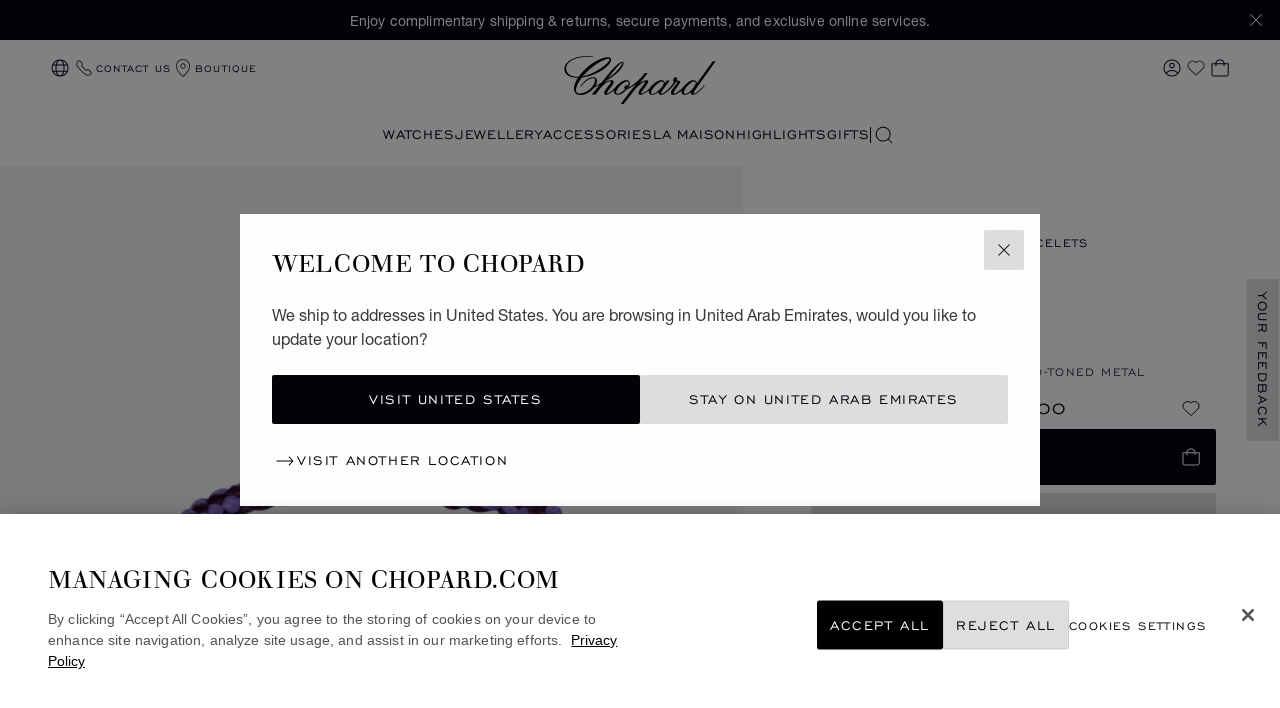

--- FILE ---
content_type: text/html; charset=utf-8
request_url: https://www.google.com/recaptcha/api2/anchor?ar=1&k=6LdNUlUaAAAAAMx-B49JLy2cyGazO4dgaMmgjEkg&co=aHR0cHM6Ly93d3cuY2hvcGFyZC5jb206NDQz&hl=en&v=PoyoqOPhxBO7pBk68S4YbpHZ&size=normal&anchor-ms=20000&execute-ms=30000&cb=uj1thchedgq
body_size: 49491
content:
<!DOCTYPE HTML><html dir="ltr" lang="en"><head><meta http-equiv="Content-Type" content="text/html; charset=UTF-8">
<meta http-equiv="X-UA-Compatible" content="IE=edge">
<title>reCAPTCHA</title>
<style type="text/css">
/* cyrillic-ext */
@font-face {
  font-family: 'Roboto';
  font-style: normal;
  font-weight: 400;
  font-stretch: 100%;
  src: url(//fonts.gstatic.com/s/roboto/v48/KFO7CnqEu92Fr1ME7kSn66aGLdTylUAMa3GUBHMdazTgWw.woff2) format('woff2');
  unicode-range: U+0460-052F, U+1C80-1C8A, U+20B4, U+2DE0-2DFF, U+A640-A69F, U+FE2E-FE2F;
}
/* cyrillic */
@font-face {
  font-family: 'Roboto';
  font-style: normal;
  font-weight: 400;
  font-stretch: 100%;
  src: url(//fonts.gstatic.com/s/roboto/v48/KFO7CnqEu92Fr1ME7kSn66aGLdTylUAMa3iUBHMdazTgWw.woff2) format('woff2');
  unicode-range: U+0301, U+0400-045F, U+0490-0491, U+04B0-04B1, U+2116;
}
/* greek-ext */
@font-face {
  font-family: 'Roboto';
  font-style: normal;
  font-weight: 400;
  font-stretch: 100%;
  src: url(//fonts.gstatic.com/s/roboto/v48/KFO7CnqEu92Fr1ME7kSn66aGLdTylUAMa3CUBHMdazTgWw.woff2) format('woff2');
  unicode-range: U+1F00-1FFF;
}
/* greek */
@font-face {
  font-family: 'Roboto';
  font-style: normal;
  font-weight: 400;
  font-stretch: 100%;
  src: url(//fonts.gstatic.com/s/roboto/v48/KFO7CnqEu92Fr1ME7kSn66aGLdTylUAMa3-UBHMdazTgWw.woff2) format('woff2');
  unicode-range: U+0370-0377, U+037A-037F, U+0384-038A, U+038C, U+038E-03A1, U+03A3-03FF;
}
/* math */
@font-face {
  font-family: 'Roboto';
  font-style: normal;
  font-weight: 400;
  font-stretch: 100%;
  src: url(//fonts.gstatic.com/s/roboto/v48/KFO7CnqEu92Fr1ME7kSn66aGLdTylUAMawCUBHMdazTgWw.woff2) format('woff2');
  unicode-range: U+0302-0303, U+0305, U+0307-0308, U+0310, U+0312, U+0315, U+031A, U+0326-0327, U+032C, U+032F-0330, U+0332-0333, U+0338, U+033A, U+0346, U+034D, U+0391-03A1, U+03A3-03A9, U+03B1-03C9, U+03D1, U+03D5-03D6, U+03F0-03F1, U+03F4-03F5, U+2016-2017, U+2034-2038, U+203C, U+2040, U+2043, U+2047, U+2050, U+2057, U+205F, U+2070-2071, U+2074-208E, U+2090-209C, U+20D0-20DC, U+20E1, U+20E5-20EF, U+2100-2112, U+2114-2115, U+2117-2121, U+2123-214F, U+2190, U+2192, U+2194-21AE, U+21B0-21E5, U+21F1-21F2, U+21F4-2211, U+2213-2214, U+2216-22FF, U+2308-230B, U+2310, U+2319, U+231C-2321, U+2336-237A, U+237C, U+2395, U+239B-23B7, U+23D0, U+23DC-23E1, U+2474-2475, U+25AF, U+25B3, U+25B7, U+25BD, U+25C1, U+25CA, U+25CC, U+25FB, U+266D-266F, U+27C0-27FF, U+2900-2AFF, U+2B0E-2B11, U+2B30-2B4C, U+2BFE, U+3030, U+FF5B, U+FF5D, U+1D400-1D7FF, U+1EE00-1EEFF;
}
/* symbols */
@font-face {
  font-family: 'Roboto';
  font-style: normal;
  font-weight: 400;
  font-stretch: 100%;
  src: url(//fonts.gstatic.com/s/roboto/v48/KFO7CnqEu92Fr1ME7kSn66aGLdTylUAMaxKUBHMdazTgWw.woff2) format('woff2');
  unicode-range: U+0001-000C, U+000E-001F, U+007F-009F, U+20DD-20E0, U+20E2-20E4, U+2150-218F, U+2190, U+2192, U+2194-2199, U+21AF, U+21E6-21F0, U+21F3, U+2218-2219, U+2299, U+22C4-22C6, U+2300-243F, U+2440-244A, U+2460-24FF, U+25A0-27BF, U+2800-28FF, U+2921-2922, U+2981, U+29BF, U+29EB, U+2B00-2BFF, U+4DC0-4DFF, U+FFF9-FFFB, U+10140-1018E, U+10190-1019C, U+101A0, U+101D0-101FD, U+102E0-102FB, U+10E60-10E7E, U+1D2C0-1D2D3, U+1D2E0-1D37F, U+1F000-1F0FF, U+1F100-1F1AD, U+1F1E6-1F1FF, U+1F30D-1F30F, U+1F315, U+1F31C, U+1F31E, U+1F320-1F32C, U+1F336, U+1F378, U+1F37D, U+1F382, U+1F393-1F39F, U+1F3A7-1F3A8, U+1F3AC-1F3AF, U+1F3C2, U+1F3C4-1F3C6, U+1F3CA-1F3CE, U+1F3D4-1F3E0, U+1F3ED, U+1F3F1-1F3F3, U+1F3F5-1F3F7, U+1F408, U+1F415, U+1F41F, U+1F426, U+1F43F, U+1F441-1F442, U+1F444, U+1F446-1F449, U+1F44C-1F44E, U+1F453, U+1F46A, U+1F47D, U+1F4A3, U+1F4B0, U+1F4B3, U+1F4B9, U+1F4BB, U+1F4BF, U+1F4C8-1F4CB, U+1F4D6, U+1F4DA, U+1F4DF, U+1F4E3-1F4E6, U+1F4EA-1F4ED, U+1F4F7, U+1F4F9-1F4FB, U+1F4FD-1F4FE, U+1F503, U+1F507-1F50B, U+1F50D, U+1F512-1F513, U+1F53E-1F54A, U+1F54F-1F5FA, U+1F610, U+1F650-1F67F, U+1F687, U+1F68D, U+1F691, U+1F694, U+1F698, U+1F6AD, U+1F6B2, U+1F6B9-1F6BA, U+1F6BC, U+1F6C6-1F6CF, U+1F6D3-1F6D7, U+1F6E0-1F6EA, U+1F6F0-1F6F3, U+1F6F7-1F6FC, U+1F700-1F7FF, U+1F800-1F80B, U+1F810-1F847, U+1F850-1F859, U+1F860-1F887, U+1F890-1F8AD, U+1F8B0-1F8BB, U+1F8C0-1F8C1, U+1F900-1F90B, U+1F93B, U+1F946, U+1F984, U+1F996, U+1F9E9, U+1FA00-1FA6F, U+1FA70-1FA7C, U+1FA80-1FA89, U+1FA8F-1FAC6, U+1FACE-1FADC, U+1FADF-1FAE9, U+1FAF0-1FAF8, U+1FB00-1FBFF;
}
/* vietnamese */
@font-face {
  font-family: 'Roboto';
  font-style: normal;
  font-weight: 400;
  font-stretch: 100%;
  src: url(//fonts.gstatic.com/s/roboto/v48/KFO7CnqEu92Fr1ME7kSn66aGLdTylUAMa3OUBHMdazTgWw.woff2) format('woff2');
  unicode-range: U+0102-0103, U+0110-0111, U+0128-0129, U+0168-0169, U+01A0-01A1, U+01AF-01B0, U+0300-0301, U+0303-0304, U+0308-0309, U+0323, U+0329, U+1EA0-1EF9, U+20AB;
}
/* latin-ext */
@font-face {
  font-family: 'Roboto';
  font-style: normal;
  font-weight: 400;
  font-stretch: 100%;
  src: url(//fonts.gstatic.com/s/roboto/v48/KFO7CnqEu92Fr1ME7kSn66aGLdTylUAMa3KUBHMdazTgWw.woff2) format('woff2');
  unicode-range: U+0100-02BA, U+02BD-02C5, U+02C7-02CC, U+02CE-02D7, U+02DD-02FF, U+0304, U+0308, U+0329, U+1D00-1DBF, U+1E00-1E9F, U+1EF2-1EFF, U+2020, U+20A0-20AB, U+20AD-20C0, U+2113, U+2C60-2C7F, U+A720-A7FF;
}
/* latin */
@font-face {
  font-family: 'Roboto';
  font-style: normal;
  font-weight: 400;
  font-stretch: 100%;
  src: url(//fonts.gstatic.com/s/roboto/v48/KFO7CnqEu92Fr1ME7kSn66aGLdTylUAMa3yUBHMdazQ.woff2) format('woff2');
  unicode-range: U+0000-00FF, U+0131, U+0152-0153, U+02BB-02BC, U+02C6, U+02DA, U+02DC, U+0304, U+0308, U+0329, U+2000-206F, U+20AC, U+2122, U+2191, U+2193, U+2212, U+2215, U+FEFF, U+FFFD;
}
/* cyrillic-ext */
@font-face {
  font-family: 'Roboto';
  font-style: normal;
  font-weight: 500;
  font-stretch: 100%;
  src: url(//fonts.gstatic.com/s/roboto/v48/KFO7CnqEu92Fr1ME7kSn66aGLdTylUAMa3GUBHMdazTgWw.woff2) format('woff2');
  unicode-range: U+0460-052F, U+1C80-1C8A, U+20B4, U+2DE0-2DFF, U+A640-A69F, U+FE2E-FE2F;
}
/* cyrillic */
@font-face {
  font-family: 'Roboto';
  font-style: normal;
  font-weight: 500;
  font-stretch: 100%;
  src: url(//fonts.gstatic.com/s/roboto/v48/KFO7CnqEu92Fr1ME7kSn66aGLdTylUAMa3iUBHMdazTgWw.woff2) format('woff2');
  unicode-range: U+0301, U+0400-045F, U+0490-0491, U+04B0-04B1, U+2116;
}
/* greek-ext */
@font-face {
  font-family: 'Roboto';
  font-style: normal;
  font-weight: 500;
  font-stretch: 100%;
  src: url(//fonts.gstatic.com/s/roboto/v48/KFO7CnqEu92Fr1ME7kSn66aGLdTylUAMa3CUBHMdazTgWw.woff2) format('woff2');
  unicode-range: U+1F00-1FFF;
}
/* greek */
@font-face {
  font-family: 'Roboto';
  font-style: normal;
  font-weight: 500;
  font-stretch: 100%;
  src: url(//fonts.gstatic.com/s/roboto/v48/KFO7CnqEu92Fr1ME7kSn66aGLdTylUAMa3-UBHMdazTgWw.woff2) format('woff2');
  unicode-range: U+0370-0377, U+037A-037F, U+0384-038A, U+038C, U+038E-03A1, U+03A3-03FF;
}
/* math */
@font-face {
  font-family: 'Roboto';
  font-style: normal;
  font-weight: 500;
  font-stretch: 100%;
  src: url(//fonts.gstatic.com/s/roboto/v48/KFO7CnqEu92Fr1ME7kSn66aGLdTylUAMawCUBHMdazTgWw.woff2) format('woff2');
  unicode-range: U+0302-0303, U+0305, U+0307-0308, U+0310, U+0312, U+0315, U+031A, U+0326-0327, U+032C, U+032F-0330, U+0332-0333, U+0338, U+033A, U+0346, U+034D, U+0391-03A1, U+03A3-03A9, U+03B1-03C9, U+03D1, U+03D5-03D6, U+03F0-03F1, U+03F4-03F5, U+2016-2017, U+2034-2038, U+203C, U+2040, U+2043, U+2047, U+2050, U+2057, U+205F, U+2070-2071, U+2074-208E, U+2090-209C, U+20D0-20DC, U+20E1, U+20E5-20EF, U+2100-2112, U+2114-2115, U+2117-2121, U+2123-214F, U+2190, U+2192, U+2194-21AE, U+21B0-21E5, U+21F1-21F2, U+21F4-2211, U+2213-2214, U+2216-22FF, U+2308-230B, U+2310, U+2319, U+231C-2321, U+2336-237A, U+237C, U+2395, U+239B-23B7, U+23D0, U+23DC-23E1, U+2474-2475, U+25AF, U+25B3, U+25B7, U+25BD, U+25C1, U+25CA, U+25CC, U+25FB, U+266D-266F, U+27C0-27FF, U+2900-2AFF, U+2B0E-2B11, U+2B30-2B4C, U+2BFE, U+3030, U+FF5B, U+FF5D, U+1D400-1D7FF, U+1EE00-1EEFF;
}
/* symbols */
@font-face {
  font-family: 'Roboto';
  font-style: normal;
  font-weight: 500;
  font-stretch: 100%;
  src: url(//fonts.gstatic.com/s/roboto/v48/KFO7CnqEu92Fr1ME7kSn66aGLdTylUAMaxKUBHMdazTgWw.woff2) format('woff2');
  unicode-range: U+0001-000C, U+000E-001F, U+007F-009F, U+20DD-20E0, U+20E2-20E4, U+2150-218F, U+2190, U+2192, U+2194-2199, U+21AF, U+21E6-21F0, U+21F3, U+2218-2219, U+2299, U+22C4-22C6, U+2300-243F, U+2440-244A, U+2460-24FF, U+25A0-27BF, U+2800-28FF, U+2921-2922, U+2981, U+29BF, U+29EB, U+2B00-2BFF, U+4DC0-4DFF, U+FFF9-FFFB, U+10140-1018E, U+10190-1019C, U+101A0, U+101D0-101FD, U+102E0-102FB, U+10E60-10E7E, U+1D2C0-1D2D3, U+1D2E0-1D37F, U+1F000-1F0FF, U+1F100-1F1AD, U+1F1E6-1F1FF, U+1F30D-1F30F, U+1F315, U+1F31C, U+1F31E, U+1F320-1F32C, U+1F336, U+1F378, U+1F37D, U+1F382, U+1F393-1F39F, U+1F3A7-1F3A8, U+1F3AC-1F3AF, U+1F3C2, U+1F3C4-1F3C6, U+1F3CA-1F3CE, U+1F3D4-1F3E0, U+1F3ED, U+1F3F1-1F3F3, U+1F3F5-1F3F7, U+1F408, U+1F415, U+1F41F, U+1F426, U+1F43F, U+1F441-1F442, U+1F444, U+1F446-1F449, U+1F44C-1F44E, U+1F453, U+1F46A, U+1F47D, U+1F4A3, U+1F4B0, U+1F4B3, U+1F4B9, U+1F4BB, U+1F4BF, U+1F4C8-1F4CB, U+1F4D6, U+1F4DA, U+1F4DF, U+1F4E3-1F4E6, U+1F4EA-1F4ED, U+1F4F7, U+1F4F9-1F4FB, U+1F4FD-1F4FE, U+1F503, U+1F507-1F50B, U+1F50D, U+1F512-1F513, U+1F53E-1F54A, U+1F54F-1F5FA, U+1F610, U+1F650-1F67F, U+1F687, U+1F68D, U+1F691, U+1F694, U+1F698, U+1F6AD, U+1F6B2, U+1F6B9-1F6BA, U+1F6BC, U+1F6C6-1F6CF, U+1F6D3-1F6D7, U+1F6E0-1F6EA, U+1F6F0-1F6F3, U+1F6F7-1F6FC, U+1F700-1F7FF, U+1F800-1F80B, U+1F810-1F847, U+1F850-1F859, U+1F860-1F887, U+1F890-1F8AD, U+1F8B0-1F8BB, U+1F8C0-1F8C1, U+1F900-1F90B, U+1F93B, U+1F946, U+1F984, U+1F996, U+1F9E9, U+1FA00-1FA6F, U+1FA70-1FA7C, U+1FA80-1FA89, U+1FA8F-1FAC6, U+1FACE-1FADC, U+1FADF-1FAE9, U+1FAF0-1FAF8, U+1FB00-1FBFF;
}
/* vietnamese */
@font-face {
  font-family: 'Roboto';
  font-style: normal;
  font-weight: 500;
  font-stretch: 100%;
  src: url(//fonts.gstatic.com/s/roboto/v48/KFO7CnqEu92Fr1ME7kSn66aGLdTylUAMa3OUBHMdazTgWw.woff2) format('woff2');
  unicode-range: U+0102-0103, U+0110-0111, U+0128-0129, U+0168-0169, U+01A0-01A1, U+01AF-01B0, U+0300-0301, U+0303-0304, U+0308-0309, U+0323, U+0329, U+1EA0-1EF9, U+20AB;
}
/* latin-ext */
@font-face {
  font-family: 'Roboto';
  font-style: normal;
  font-weight: 500;
  font-stretch: 100%;
  src: url(//fonts.gstatic.com/s/roboto/v48/KFO7CnqEu92Fr1ME7kSn66aGLdTylUAMa3KUBHMdazTgWw.woff2) format('woff2');
  unicode-range: U+0100-02BA, U+02BD-02C5, U+02C7-02CC, U+02CE-02D7, U+02DD-02FF, U+0304, U+0308, U+0329, U+1D00-1DBF, U+1E00-1E9F, U+1EF2-1EFF, U+2020, U+20A0-20AB, U+20AD-20C0, U+2113, U+2C60-2C7F, U+A720-A7FF;
}
/* latin */
@font-face {
  font-family: 'Roboto';
  font-style: normal;
  font-weight: 500;
  font-stretch: 100%;
  src: url(//fonts.gstatic.com/s/roboto/v48/KFO7CnqEu92Fr1ME7kSn66aGLdTylUAMa3yUBHMdazQ.woff2) format('woff2');
  unicode-range: U+0000-00FF, U+0131, U+0152-0153, U+02BB-02BC, U+02C6, U+02DA, U+02DC, U+0304, U+0308, U+0329, U+2000-206F, U+20AC, U+2122, U+2191, U+2193, U+2212, U+2215, U+FEFF, U+FFFD;
}
/* cyrillic-ext */
@font-face {
  font-family: 'Roboto';
  font-style: normal;
  font-weight: 900;
  font-stretch: 100%;
  src: url(//fonts.gstatic.com/s/roboto/v48/KFO7CnqEu92Fr1ME7kSn66aGLdTylUAMa3GUBHMdazTgWw.woff2) format('woff2');
  unicode-range: U+0460-052F, U+1C80-1C8A, U+20B4, U+2DE0-2DFF, U+A640-A69F, U+FE2E-FE2F;
}
/* cyrillic */
@font-face {
  font-family: 'Roboto';
  font-style: normal;
  font-weight: 900;
  font-stretch: 100%;
  src: url(//fonts.gstatic.com/s/roboto/v48/KFO7CnqEu92Fr1ME7kSn66aGLdTylUAMa3iUBHMdazTgWw.woff2) format('woff2');
  unicode-range: U+0301, U+0400-045F, U+0490-0491, U+04B0-04B1, U+2116;
}
/* greek-ext */
@font-face {
  font-family: 'Roboto';
  font-style: normal;
  font-weight: 900;
  font-stretch: 100%;
  src: url(//fonts.gstatic.com/s/roboto/v48/KFO7CnqEu92Fr1ME7kSn66aGLdTylUAMa3CUBHMdazTgWw.woff2) format('woff2');
  unicode-range: U+1F00-1FFF;
}
/* greek */
@font-face {
  font-family: 'Roboto';
  font-style: normal;
  font-weight: 900;
  font-stretch: 100%;
  src: url(//fonts.gstatic.com/s/roboto/v48/KFO7CnqEu92Fr1ME7kSn66aGLdTylUAMa3-UBHMdazTgWw.woff2) format('woff2');
  unicode-range: U+0370-0377, U+037A-037F, U+0384-038A, U+038C, U+038E-03A1, U+03A3-03FF;
}
/* math */
@font-face {
  font-family: 'Roboto';
  font-style: normal;
  font-weight: 900;
  font-stretch: 100%;
  src: url(//fonts.gstatic.com/s/roboto/v48/KFO7CnqEu92Fr1ME7kSn66aGLdTylUAMawCUBHMdazTgWw.woff2) format('woff2');
  unicode-range: U+0302-0303, U+0305, U+0307-0308, U+0310, U+0312, U+0315, U+031A, U+0326-0327, U+032C, U+032F-0330, U+0332-0333, U+0338, U+033A, U+0346, U+034D, U+0391-03A1, U+03A3-03A9, U+03B1-03C9, U+03D1, U+03D5-03D6, U+03F0-03F1, U+03F4-03F5, U+2016-2017, U+2034-2038, U+203C, U+2040, U+2043, U+2047, U+2050, U+2057, U+205F, U+2070-2071, U+2074-208E, U+2090-209C, U+20D0-20DC, U+20E1, U+20E5-20EF, U+2100-2112, U+2114-2115, U+2117-2121, U+2123-214F, U+2190, U+2192, U+2194-21AE, U+21B0-21E5, U+21F1-21F2, U+21F4-2211, U+2213-2214, U+2216-22FF, U+2308-230B, U+2310, U+2319, U+231C-2321, U+2336-237A, U+237C, U+2395, U+239B-23B7, U+23D0, U+23DC-23E1, U+2474-2475, U+25AF, U+25B3, U+25B7, U+25BD, U+25C1, U+25CA, U+25CC, U+25FB, U+266D-266F, U+27C0-27FF, U+2900-2AFF, U+2B0E-2B11, U+2B30-2B4C, U+2BFE, U+3030, U+FF5B, U+FF5D, U+1D400-1D7FF, U+1EE00-1EEFF;
}
/* symbols */
@font-face {
  font-family: 'Roboto';
  font-style: normal;
  font-weight: 900;
  font-stretch: 100%;
  src: url(//fonts.gstatic.com/s/roboto/v48/KFO7CnqEu92Fr1ME7kSn66aGLdTylUAMaxKUBHMdazTgWw.woff2) format('woff2');
  unicode-range: U+0001-000C, U+000E-001F, U+007F-009F, U+20DD-20E0, U+20E2-20E4, U+2150-218F, U+2190, U+2192, U+2194-2199, U+21AF, U+21E6-21F0, U+21F3, U+2218-2219, U+2299, U+22C4-22C6, U+2300-243F, U+2440-244A, U+2460-24FF, U+25A0-27BF, U+2800-28FF, U+2921-2922, U+2981, U+29BF, U+29EB, U+2B00-2BFF, U+4DC0-4DFF, U+FFF9-FFFB, U+10140-1018E, U+10190-1019C, U+101A0, U+101D0-101FD, U+102E0-102FB, U+10E60-10E7E, U+1D2C0-1D2D3, U+1D2E0-1D37F, U+1F000-1F0FF, U+1F100-1F1AD, U+1F1E6-1F1FF, U+1F30D-1F30F, U+1F315, U+1F31C, U+1F31E, U+1F320-1F32C, U+1F336, U+1F378, U+1F37D, U+1F382, U+1F393-1F39F, U+1F3A7-1F3A8, U+1F3AC-1F3AF, U+1F3C2, U+1F3C4-1F3C6, U+1F3CA-1F3CE, U+1F3D4-1F3E0, U+1F3ED, U+1F3F1-1F3F3, U+1F3F5-1F3F7, U+1F408, U+1F415, U+1F41F, U+1F426, U+1F43F, U+1F441-1F442, U+1F444, U+1F446-1F449, U+1F44C-1F44E, U+1F453, U+1F46A, U+1F47D, U+1F4A3, U+1F4B0, U+1F4B3, U+1F4B9, U+1F4BB, U+1F4BF, U+1F4C8-1F4CB, U+1F4D6, U+1F4DA, U+1F4DF, U+1F4E3-1F4E6, U+1F4EA-1F4ED, U+1F4F7, U+1F4F9-1F4FB, U+1F4FD-1F4FE, U+1F503, U+1F507-1F50B, U+1F50D, U+1F512-1F513, U+1F53E-1F54A, U+1F54F-1F5FA, U+1F610, U+1F650-1F67F, U+1F687, U+1F68D, U+1F691, U+1F694, U+1F698, U+1F6AD, U+1F6B2, U+1F6B9-1F6BA, U+1F6BC, U+1F6C6-1F6CF, U+1F6D3-1F6D7, U+1F6E0-1F6EA, U+1F6F0-1F6F3, U+1F6F7-1F6FC, U+1F700-1F7FF, U+1F800-1F80B, U+1F810-1F847, U+1F850-1F859, U+1F860-1F887, U+1F890-1F8AD, U+1F8B0-1F8BB, U+1F8C0-1F8C1, U+1F900-1F90B, U+1F93B, U+1F946, U+1F984, U+1F996, U+1F9E9, U+1FA00-1FA6F, U+1FA70-1FA7C, U+1FA80-1FA89, U+1FA8F-1FAC6, U+1FACE-1FADC, U+1FADF-1FAE9, U+1FAF0-1FAF8, U+1FB00-1FBFF;
}
/* vietnamese */
@font-face {
  font-family: 'Roboto';
  font-style: normal;
  font-weight: 900;
  font-stretch: 100%;
  src: url(//fonts.gstatic.com/s/roboto/v48/KFO7CnqEu92Fr1ME7kSn66aGLdTylUAMa3OUBHMdazTgWw.woff2) format('woff2');
  unicode-range: U+0102-0103, U+0110-0111, U+0128-0129, U+0168-0169, U+01A0-01A1, U+01AF-01B0, U+0300-0301, U+0303-0304, U+0308-0309, U+0323, U+0329, U+1EA0-1EF9, U+20AB;
}
/* latin-ext */
@font-face {
  font-family: 'Roboto';
  font-style: normal;
  font-weight: 900;
  font-stretch: 100%;
  src: url(//fonts.gstatic.com/s/roboto/v48/KFO7CnqEu92Fr1ME7kSn66aGLdTylUAMa3KUBHMdazTgWw.woff2) format('woff2');
  unicode-range: U+0100-02BA, U+02BD-02C5, U+02C7-02CC, U+02CE-02D7, U+02DD-02FF, U+0304, U+0308, U+0329, U+1D00-1DBF, U+1E00-1E9F, U+1EF2-1EFF, U+2020, U+20A0-20AB, U+20AD-20C0, U+2113, U+2C60-2C7F, U+A720-A7FF;
}
/* latin */
@font-face {
  font-family: 'Roboto';
  font-style: normal;
  font-weight: 900;
  font-stretch: 100%;
  src: url(//fonts.gstatic.com/s/roboto/v48/KFO7CnqEu92Fr1ME7kSn66aGLdTylUAMa3yUBHMdazQ.woff2) format('woff2');
  unicode-range: U+0000-00FF, U+0131, U+0152-0153, U+02BB-02BC, U+02C6, U+02DA, U+02DC, U+0304, U+0308, U+0329, U+2000-206F, U+20AC, U+2122, U+2191, U+2193, U+2212, U+2215, U+FEFF, U+FFFD;
}

</style>
<link rel="stylesheet" type="text/css" href="https://www.gstatic.com/recaptcha/releases/PoyoqOPhxBO7pBk68S4YbpHZ/styles__ltr.css">
<script nonce="gEvfcC3BdnGfSLuOIE6d1g" type="text/javascript">window['__recaptcha_api'] = 'https://www.google.com/recaptcha/api2/';</script>
<script type="text/javascript" src="https://www.gstatic.com/recaptcha/releases/PoyoqOPhxBO7pBk68S4YbpHZ/recaptcha__en.js" nonce="gEvfcC3BdnGfSLuOIE6d1g">
      
    </script></head>
<body><div id="rc-anchor-alert" class="rc-anchor-alert"></div>
<input type="hidden" id="recaptcha-token" value="[base64]">
<script type="text/javascript" nonce="gEvfcC3BdnGfSLuOIE6d1g">
      recaptcha.anchor.Main.init("[\x22ainput\x22,[\x22bgdata\x22,\x22\x22,\[base64]/[base64]/[base64]/[base64]/cjw8ejpyPj4+eil9Y2F0Y2gobCl7dGhyb3cgbDt9fSxIPWZ1bmN0aW9uKHcsdCx6KXtpZih3PT0xOTR8fHc9PTIwOCl0LnZbd10/dC52W3ddLmNvbmNhdCh6KTp0LnZbd109b2Yoeix0KTtlbHNle2lmKHQuYkImJnchPTMxNylyZXR1cm47dz09NjZ8fHc9PTEyMnx8dz09NDcwfHx3PT00NHx8dz09NDE2fHx3PT0zOTd8fHc9PTQyMXx8dz09Njh8fHc9PTcwfHx3PT0xODQ/[base64]/[base64]/[base64]/bmV3IGRbVl0oSlswXSk6cD09Mj9uZXcgZFtWXShKWzBdLEpbMV0pOnA9PTM/bmV3IGRbVl0oSlswXSxKWzFdLEpbMl0pOnA9PTQ/[base64]/[base64]/[base64]/[base64]\x22,\[base64]\x22,\x22LjrDnsOiw7QHwoTDhlwkNW4iM8OKwpYtfcKyw78lbEPCtMKORFbDhcOhw7JJw5vDp8KRw6pcbTg2w6fCjSVBw4VSYzk3w7jDuMKTw4/DksKXwrg9wqHCmjYRwrfCgcKKGsOhw7h+Z8O7AAHCq0fCvcKsw67CrUJda8OGw6MWHFcWYm3CrcOuU2PDk8KHwplaw4s/bHnDqAgHwrHDj8KUw7bCv8Ktw51bVF8WMk0DeQbCtsONSVxww5rCpB3CiWwAwpMewoUqwpfDsMOSwo43w7vCvcKHwrDDrhzDsyPDpAxfwrduNVfCpsOAw7nClsKBw4jCvMOvbcKtQsOew5XCsXnCrsKPwpNpwrTCmHdiw6fDpMKyFSgewqzClwbDqw/ClcOXwr/Cr0U/wr9ewoPCq8OJK8KracOLdEdFOyw8csKEwpw8w6QbanIeUMOEC0UQLSzDmSdzWsOCNB4eBsK2IVLCj27Cik4rw5Zvw5zCt8O9w7lnwpXDszM3KANpwq3CucOuw6LCgXnDly/DtsOEwrdLw53CoBxFwpnCsh/[base64]/DkMO4wrbDkcO1bnILwpzDn8K8wp0rRHDDiMO2bmrDrcOGRW7Ds8OCw5Q2csOdYcKFwpc/SX7DosKtw6PDhy3CicKSw6rCpG7DusK3wqMxXX5vHF4Owp/Dq8OnWRjDpAEuVMOyw79Zw60Ow7d/F3fCl8OvDUDCvMKwCcOzw6bDjid8w6/CgEN7wrZnwpHDnwfDscOmwpVUMsKYwp/DvcOsw7bCqMKxwrd1IxXDmxhIe8ODwrbCp8Kow5DDmMKaw7jChsKxM8OKTWHCrMO0woUNFVZ+NsORMHnCssKAwoLCo8Okb8Kzwr7DjnHDgMK3wofDgEdww67CmMKrA8O6KMOGV3puGMKXVyN/DhzCoWVXw65ELzZuFcOYw7/DkW3Dq2TDvMO9CMOrdsOywrfCn8KZwqnCgBYOw6xaw5YRUncfwqjDucK7NVgtWsOiwq5HUcKJwp3CsSDDu8KCC8KDTMKGTsKbbsKLw4JHwoNDw5Efw5sEwq8bUT/DnQfCtXBbw6AZw6oYLCrChMK1wpLCkMO8C2TDnj/[base64]/Cp8ODwqEyWcO5PzXCj8OJJjZ+QsOHw4zCqynDr8O0Q0gJwpjDpE7CqsKGw7jCvMOdcSTDosKBwprChlbClFIYw5TDocK0wr8Rw44LwoTClsKVwo7DhW/DssKrwqvDul5ZwrBMw5Elw53DhMKFc8K5w7pwLcONZ8KCZCfCtMK6wpIhw5LCpxrChBQSVgjCoEcHwr7DkEMkbh/CqRjCj8O7bsKpwr0/TiXDscKHGnMpw4XCgcOvw6bCkcOndcOQwpMfBW/Cl8KOMiJ4wqzCnR7CisK4wq3DsGLDiU/CpMKuU1VrNcKUwrMPCFHDk8KrwoE+FlTCo8KzTsKkUAEuPsKAb3gXOsKnTcKgAV5YT8Kbw6PDrsK9LMK+dyBZw6HCjWFRwofCjwbDtsODwoJpSwDCk8OyTcOcDcOacsOMWW5/wo5qw4fCsnnCm8OCCi/CscKtwo7Dn8OtFsKgERMxFcKCw77DhSszT2xSwprCosOGFMOLLnVqG8OUwqjDtsKVw41sw7fDqcK3CyDDhwJaQTE/XMOmw61VwqTDnVnDjMKmBsOROsOHV0pZwqxfagRKR35JwrMyw6fDnMKOHcKFw4zDrE/CicOeE8OTw5cEw5wCw5QuU0NqfhbDsCwxRcKVwrV1eBzCl8KxWmUbw6hVEsKSCcK0aCgiw5Q+LsOUwpLCmcKSRyzCjcOaESw8w4p3UiNHfMKdwoHCp0RRGcO+w5DCmsKxwovDti/Ci8ONw6LDpsO4VcOXwrHDscOvJcKGwpjDj8Ozw7INb8OXwp4vw4LCtgpOwpgSw6U5wqoHaiDCnx95w5M+YMOlaMOpQMKnw4NMKMKvcsKBw6/Ci8OqZcKNw4fCpjgPXB/CsU/DvRDCpsKLwr9/[base64]/CtD8ww7zDrcO4woQdMk/DpMKWPFN5G1bDtcK/[base64]/DmTINUQbCsDlmJ03CocOww7gZwrnDtsKHwrDDrwkWwrY9cnzCuitnwrvDjTjDl25dwr/CrHXDgh/[base64]/EcOCSkbDqUXDpgsww4NWwp3DqEzCgi3CucKdYsKuSk7CvsKkesKMWcKPECTCgcKswrPDgmgIGsOVCMO/wp3DuD3CiMO5wo/ClsOEXsKLw7DCkMOUw4PDijczGMKoUcOmIQYQZ8OPQzzCjQXDhcKbXMKhRcK1wrvChcKgJg/CrcK/wqrCjCBHw7fCtUUwScKBTiBcwrHDqwrDo8KMw6jCpcOqwrQsA8OtwobCicKkP8ONwrgZwqXDhMKlwrvCncKPOhUnw7pMaG3CpHzClmzCkBzDvF/Dk8OwZggXw5rDtXfCiFQzeBXCtMOmFcK/wq7CvsKiYMOcw7LDpMO6w4VOdVY3S1UCSAE+w4HDiMOUwq/DunEiQVAgwo/CmQdhXcO5UU9jRcOiAlIqdSHChMOiwqc2MnfDrnvDmnzCoMOWcMOFw5g/dcOuw4PDvjHCqBjCpCPDpMKJE30/woFNw5/CvB7Dvyscw79tFXcoVcKZc8Oxw7TCncK4WHHDiMOuZMOCwrQOV8KrwqU2wr3DsSgZWcKBdwsEY8Oowo9Dw7XCvT/CjXAoKlzDt8KfwphAwq3Dm0bCl8KAw6NTw7x8Mi3CsABEwozCsMKrO8KAw4BPw6R/[base64]/CosKxwrPClHrCkwoiw4I7JXUNw5DCgz45w55ow4fDucK4w6nDtMKhM0AWw5J3woRBRMKRYk3Dmg/DkyYdw7fDuMKRXcO1ZXpWwqtIwqLCojcRQzc5Dyx9wpvCqcKOCsOIwoDCvcKGaicPMGB5SyDDownDrMKeK3/CgcOPLsKEc8O/w4kaw7I4wrbCgH4+AMOXwop0T8Oaw4bDgMOJAMORAhDClMKGdCrCssOCMsOsw6TDtF7CjsOzw5bDgH7CvgnDuFPDiwY5w6gvw5k7bMOGwrs9ewlxwr/DrSPDo8OTfsKvMGvCpcKHw4rCvCMtw7kvZ8OVw5M1w7p5HsKofsK8wpUMfXUIZcOZw4kbFsK/w7/CqsOFFcKYKMOPwoHClEQtIy4tw4A1eEPDnjrDkl5WwrTDkVFXXsO3w4/Di8ORwrJpw4bDg2FiFsOLf8KwwqYOw5zDo8OdwobCk8K1w6fCqcKfNWvCsignecKFOWt7c8O2NcK0w6LDpsK8by/CkEvDmx7CtklIwpdnw7QdC8Okwp3DgUJQEnJqwp4oEwdvw4nChmdHw6E7wp9dw6VyH8OieXM/wrnDgmvCpsO4wpDChcOVw5BPDAzChhYkw7PCkcOlwpEzwq4bworDsEPDoFPCq8OWcMKNwps3aDtcWcOnOMKhYnoyIidbfcOvG8OgTcOIw4RYFTV7wonCr8OATsOWAsOqwp/CsMK8wpnCkUfDi1UeesOmRsK6McO6TMO3G8KEw5EUwpd7wrjDlsOiRhxsdsK0wovCiHHDpXhwOsK2BzACDG7DpGIZBErDlSPDh8O3w5nCkm99wojCq1sCQVVaUsOZwqoNw6UAw4h3I1jCjlkYwpJGb0zCpgvDqxDDpMO+woTCgixoIsOBwo/DjcOyDF8WdkNvwotjYcOVwqrCunUgwqZ6eRc4w7tJw4PCjWAnXDISw7xEcMOuJsOWwoDCh8K5w4Jiw7/CtlTDoMOkwrkxDcKcw7l8w4R0GFIKwqIQY8OwATzDkMK+JsOqJsOrOsO4AsKtUCrDvcK/SMO2w4FmDU4ow4jCgH/[base64]/DqGHCqMK8csKfwqdBwqvCisKoEBPClMOscj1kwrNhHQvDsw3ChxPDlkzDrEtJw797w4lqw6tLw5Qcw6bDuMOOU8K2fMKYwqfCpMK6wq9XPsKXTDjDisOfw5/Cp8KOwq0qF1DCvVnCssOaFC03w4/Dm8KtChbCk3HDjDVWwpbCgMOvZjNBS0UQwrYIw47CkRU6w5FzbcOJwqICw7QRw6HCuy5tw7xswo/DlFZtNsO/PMOTPznDkm53TcO6wp9bwrDCihNzwpgJwp0QfsOqw5QVwrnCoMK2w7gbHELCkXbDtMKsVxPDr8OOGH/DjMOdw74gIkt8LltEw5MpOMOWBmEBCFYxZ8OLcMKLwrQXQTTCnUgQwpR+wqJHw7rDkVzDpMO0Agd6J8OnN0dWZk7DknYwI8K8w7hzPsKQXhTCjx8OcxbDkcKkw4DDnMKww7rDiSzDsMKYGl/CucKVw6HDocK2w59aS3syw65hB8Knwoknw4cfMcKEBGzDvMKZw77CmsOVwpfDvFN9woQMAsO4w6/Dg3PDscKzMcKvw5sTw4d+wp4Bwq5QGEnDsBdYw5whQ8KMwp1TP8K0esOkMSlcw7/DuBDDgUzCr1HDmmbCiDHDmnwYDy3CjEbCs1RndcOlwqQOwrJowpodwq9TwptFW8O2NhLCg1JjL8K7w7s0XxNew6h3GsKrw7JNw7HCqsKkwodnEsOXwosCCsKlwo/[base64]/[base64]/Dt8Obw5XCq1nCtMK7AkU8w4HDlm/CiFvDhHfDs8O7wrkowrvCm8Oow71UZDQRKcO9VFAWwo3CrDxoSB87aMOvX8Oswr/[base64]/DjsOvBcOFexrDv8KROU7Cv8ORwrR9XDMMw4oLSEIoUMOMwplTwrzDr8Oew6V8fxfCoUVdwoZaw58bwpAiw6AWwpTCocO1w5k/[base64]/[base64]/DhsK/wq3Dh2RBSQbCvxYsOynCsMOkw7U8WcKOT2MLwr1IaSh/w5/DnMOcw6HCpRsRwoNpbzIZwp1zw47ChTlJw5tKPMO9wqbCusOJw7s2w7ZPc8OGwqjDvsO+DcOxwp/DtnTDhRbCpMObwpDDmxE5MA1ywovDuw3DlMKgJgnClSBrw5jDsRXCoStLw5VUwp/[base64]/Cp8OvJMO4JiN3K8KIUg1NwqIywqA+w4ZuwrU0w5xIOcOxwqglwqnDusOcwqcVwqfDkkQ9WcKBWsO0IMKvw6TDtHYtS8K+NMKMQEPDiFjDs1XDpl5qcFPCuS4Vw57Dsl/CpF40c8Kyw77DmsOrw7rCpBxpJMO6KjNfw4xfw6vCkSfDq8Krwp8bwoHDlMKvWsOOE8OyE8KCFcO1w5c7JMObLjNjScK2wrHDvcOYwr/[base64]/X8OSE8OlWcKCw4TCrMK7wpxiwpZCwoXDp2w6wpcqwqDDvHQjf8OtZMO/[base64]/w6zCm8KWwr3CqG0GbcO8w7wow4PCosOqA2PCvcOTdn7DoSnDuD8sw7DDjjvDtzTDk8OACF/CpsKVw4JmVsOKEkgbYhPDlG9rw79/[base64]/B8K1JknDscKXwokoRhfCpXIew6/DhMK8U8O8NTPDuxQTw6U7wpchNcK8PsOVw7nClMO7wqohPWQKQxrDogvDpinDhcO3w59jYMKmwoPDoGg1PlvDvUDDgcK7w6DDtikRw7DCm8OYYcONFkc6w4DDk35Fwo5VVsOcwqrClmrCq8KywpVeOMO2w5XCgUDDpR/Dg8OaCzV/[base64]/CtBR/dWfDiF5rwp/DlsKDw7DDpTFsw7rDiMOOw4LClnwMf8KLwo9Sw4tGH8KcKRbCmMKoD8KlJgHCosKTwqIgwrcoG8KdwpXCpxQDw4vDj8O3cyzChx1gw5Bmw6fCo8OAw5AMwprCiW8Kw58jw5gddlHCl8OiDcOPFsObHcK+V8KnC1h4ZSBdF3bCpMOHw5/[base64]/aw7CgmbCvzhLdDR8wpnDp1vDv2R/wq3DuCdrwqNdw6drWMOmw5c9UUPDp8KDw7pHKwEvEMOrw6jDukkgHh7CjTfChsOAwol1w5/[base64]/wrfDk8Kaw73CmnXDhcOJwqFeREvDs8Krw4DDnhx/wo9PIwLCmS9kb8KTw5fCiloEw68lFgzCpcKFQj91U2Jbw7bDocOVBlvDu3Ugw69/w7vDjsOIW8Kic8K4w5tMw4N2G8KBwqfCvcKIQSPCpnPDkT40wo7CvDtYNcKETj8PPRFIwpnCisO2AjFoBxrDtcKWwqZrw7jCuMOwYcOVTsKJw5rCrAVUM1LDrD4Nwr8/w4XDlsOjWDMhwr3CnVR2w4PCrMOjT8K1csKEXBdzw6vCkTvCk1fCpGRwW8Ktw4tXYQwewpJPJALDvAkKWMKkwoDCli9Cw6PCnx3ChcOrwrrDpGbDvcKPHMObw63CoQvDvMORw5bCsGrConEawptiwrw+NX3ChcOTw5vCosOzfMOUPi/[base64]/DqzJsIcOaw7vCjcOGTXHCkcKSw6w/NDJzwqEzw4fDv8O8C8KSw5zCs8Khw7gIw5JYw6Y+wpHDucO0UsOkVAfCsMKKWxd/[base64]/[base64]/Dj8ORw7rDlirDgDB4CBUQRsKlw6UdOsKcw7t1wrIOP8KRw4nClcOow5AEw6fCpyh3Pi3DssOuw7pPcMKKwqfCh8KrwqzDhQ91wqJJFBEFH38mw49lw4p6w5VaPsKOEcO+w5HDhkdYecOaw6DDlcOlFl5Ww5/Cm2rDrlfDmQLCvMOVVVhGJsOYfMO9wptKw7zCn37ChcOnw7PDj8Oaw50RTk9Ec8OqRyPCjsOjNCYnwqcUwq/Dr8KFw47CuMOGwrzCmRxTw5TCkcO5wrlnwrnDsyZ3wozDpsK0w61/wpYUF8KYIsOIw6LDjHprcHR6wpTDhMKxwqjDr0jCoU/Dp3fCuFDCrS3DrBMrwoMLZR/CqsKnw4PCk8KQwoRjBm/CjMKUw43DiFhRJsKvw4zCsSUDwrZTBVwAwqsIHznDr1Mzw5QMDHRXwpDChh4ZwqlFD8KbexrDhV/DhMOSw6PDtMKRdsKVwrciwr/CmsKrwqclDsO2wpTDm8KkNcK7JhvCj8ODXBrDhVBJCcKhwqHCrcOcdcKHUsK2wrDDnBzCvUvCtkfCoSLChcO2Y2sswpZkw6fDosOhBzXDhiLCth8Mw7fCr8KDPMKCw4E/w71iwr/[base64]/CncOMJCHCtTQbwqZFLXxUHcO6w61KA8KEw4/Do2XCrSnCrsKtw6bDuGh4w7fDoV9hO8Oxw6/Dri/Csn4tw5LClAIPwo/[base64]/Dq8O0w6DCrh/DmWcbf8KKOsO8Tl3DlMKEdCA2a8OzAlJRAWzDl8OTwrLDtmjDq8KWwqggw4Mcw7oOwrk9UnzCisOfHcK4QMO8GMKAbcKiw7kCw7BafR8oV1AQw6HDkAXDpnlYw6PCj8OecWcpZwrDocK3PQ5mF8K9MR3Cj8KpAEAvwoRrwq/CvcOKSUfCpy/DicKAwojDm8K7JTnCiVXDi2nDgsOoAmrDmgYlLx7CsXY8w6XDusKvfyXDpyF5w73DksObw6nCvMOmOlJrJTpJDMOcwp9hMsKpFGR0w6Ijw4/CtCrDgsO6w7kEY0hAwp05w6x4w6vCmU3CscKnw61hwpdyw5zDh2wDZkzDqnvCsm56ZBI4ccO1wqt1FMKJwr7CscKCS8Oawr3DkcKpDgsFQS/ClMOrwrIKb0LCokM2PX82CMKLURLDicKnwqk8WmMYTxfDoMO+UsKeMsOVwq3DnMOwGhTDlG7DmkY8w6PDk8O/[base64]/[base64]/Cp8KKBcOrwqnCgsOhDQIEwq3DrMOpwoEddjo1HMKGwptkA8OZw5c0w6nDqMKFN2VVwqfCmA84w4rDoVlRwr0BwrFNTVDDtsOHw5bCrMOWDy/CvAbDosKLCsOawrhJY3bDp1fDq2g7EcO0wrQpEcKxaA7CvETCrTxTw7MRNw/[base64]/DqcKZwrHCvcO6wptlwpcxw4xcw6Nnw7oIwrTCjcKLw687woNvcmDCjsKJwrtcwoN+w79YE8OFOcKdw6DCvsOhw6wcLHvDoMOaw53CoGXDt8KHw7zDmsOzwpl/DsOSZcO3ZsOlBsOwwrcJX8O6TSlmw4HDrBE7w6dUw53DlEHDqcOtA8KJRDnDssOcw7/DkzgFwr0pa0Mtw4Apc8O6FsKZw55yIQUjwoVKZF3Dvl1GMsOAVSFtQMKnw6LChDxnWsK5fMKBRMOIEhnDkAjDgcOWwqzDmsKRwqvDtsKiUsKNwpheEsKNw55+wrHCgQA9wrJEw4rDkSLDjC0CM8OqKMKTcTxtwpcnPMKGHMOFQTx2MFzDiC/DrW7Ctz/DvMOaa8O6wo/DgjVlw4kFYsKVXg3CkMOvw4Z4W1tzw54qw55eQMOJwpIIAETDux8AwqBBwqljVEdzw4nDj8OVVV/CrSTCgsKqQMK/M8KpZA55XsK/[base64]/Cq8KtRcOfI8Kyw5XCrWrDpcOZw5oxY8OPGMKaUMOmw5/CjcO9FsOMbSTDhhQ/w79FwqfCvcKmZ8O+JMK+I8KQLmIeVAzCszjCtcKwLwttw4MHw5jDjWhdOwvCsQMqf8OFKMOZw4zDpMOTwpvCqCHCp0/[base64]/[base64]/DsHjCo8OFw6tCw6Rmw6TDkcKVwq4+VgzCu8KcwownwrlmwpzCssKEw6LDjG1VW2FpwqJbRC05UjPCuMKSwo9uY1FkRVg/wqXCmmTDuULDu23ClhvDjMOqHW8lwpbDgUdnw5fCrcOqNCXDrcOPfsKewoxJeMOvw5pPGEfDtW/[base64]/CjMKKwqrDvUPCoQ4KGkk6GsOBwrgqUMOCw5/CkMKjZMKmMMK5wq8nwqLDhXPCg8KSW1AXBw7DgcKNCMOJwqXDusKQSCfCuQfDkXxuw4rCrsOMw5hNwp/Crn7Dk1rDuQ1bY3gEEcK+YcOZRsOFw5AywosZAiTDrzQdw41sE3DCvcOBwrwdMcKywrMoPl4Twq0Iw70ObcKxexLDgTI5asO2WT4TdsO9wpNNw6jDkcO+eBbDlSTDsSvCucOBGyPCg8K0w4/DuHjDhMODwoXDtlF0w7TCiMOeESNnw7gQw4keUhnCogVOIMOYwrx7wqDDvhs1wpJ6fcKLaMKJwqDCk8Kxwr/[base64]/CklvCvcKEw7LDpMOuFcOBwr7CssOgwpnCmzE5wpo1X8KMwrBawpYew4HDiMOsTlLChFXCmSxVwpsSF8O/wr7DisKFUMOZw77CkcKYw4hvHnXDgMKjwqXCrcOSZAXDqV1qwq3DvyI6w4nCqk3Cp2F1VXZabsO6EFlYWmzCp0rCq8O4wojCocOFE1XCq3HDoxUeWnfCh8Osw7sGw7Rlwp4qwoxKaUXDl3DCjsKDX8OxFsOuNyIfw4TCk1E2wp7Cj3TCoMOrd8OKW1/[base64]/DtsO+GcKFw4/CjXzCmMOYRcKSwropJijDm8OIFsOowqt8wpVCw6gwCcKqUHJFwptHw6g+PMKXw6zDqDkuUsOwfChnwoXDgcO5woRPw4QVwrg4wr/DqsKkbMOxEcO8wqgowqfCkybChsOcEFV8QMO5DMKlUUgJRmDCh8OdU8Kiw7gKIsKfwrhDw4J5wopUSMKEwonCu8Oxwo8tMsKVR8OwczrDrMK8wqvDusKywrvDplhHB8KzwpDCnV8Rw7TDi8OhDMOQw6bCtcOrF14Uw4/CpQxSwoTChsKKJ0QsWsKgeCLDhMKDwrXDmi8HNMOPLFDDgcKRS1s4cMOwSGltw5DDujgPwoIwMk3DscOpwrPDrcOjw7jDoMOGcsOUw6rCqcKSV8OJw47DrsKCwr3DoXM+AsOrwojDlMOKw4ETMTs2YMOJw6DDohtuw4p0w7/Dt256wqLDmz7Ck8Kmw7jDosOswpzCmcKbZsOMJcKwD8Opw5Bowrp3w4d1w6rDisO9w44leMKvWHbCvDnCmgDDtcKEw4XCqHfCuMKKTDtpXxbCvjDDrMOpBcKgcXbCuMK6HFcrUsOJaF/Dt8KEMMO1wrZKYUZAw7PDo8Kew6DDugFqwpfDi8KKNMKnLcO/bTjDpEdyRDjDrlPCrCPDuAUJw7RJEMOLw5IBD8KTXcKQNcKjw6cRCCDCp8KFw45UI8O6woJZworCkRZuw7rDrBpDY1N9FUbCocKJw65xwoXDtMOTwq17w5/CsVIXw5lTR8K/[base64]/Dj8KQI3nDq0PDqz7DiggxQMO3E8KeWcKfw4U4w4Q/wo3CmMK3wqzCgjfCr8OBwpsOwpPDqBvDhXRlKA0+NAfCncKNwq4pK8OZwph9woAHw58FXMKfw43CnsOyKhR1J8KKwr5bw5DCkQgaNcO1aErCs8OfKMKCUcOYw6hPw64dVMO3YMK/McOvwpzDu8K/wpDDncK2CRvDkcOowrF5wpnDqmkZw6Z0wpfDvkILwpfDuDkkwprDrsOOaiR7RcK0wrdzaFvDl3rDtMK/[base64]/w5fCtcOTwpDCn8OkXsKWXQNjw5BjfMOLw7zCrRXDksKewp7CvsKxFQLDghjCr8KoWMKZe1QaGRwWw4nCmsOIw70Gw5Jqw51iw6tBe3VeHGEhwrLCpmtdFcOkwq7Cu8KbSibDqcOxTEgkwrtIL8OTwofDqsO/w791MGIUw5FWe8KrFi/DqcK3wrYGwovDuMOuA8K+MsOhVMOTGcKXwqLDvcOgwpDDnS3CosOQfsOKwrg5XnHDuSLCqsO9w6/[base64]/DlHHDol8bw5XDo8KYfsK/HsOzw7w/[base64]/wqwjEcOKSsOyw4JJZsO0K000wq3CicKrUMObwq/Dt2JBLcKDw63CmcOrTSjDpMOEXcOQw7/CjsKGDcOyb8O2wqXDuWIHw7A+wrbDhWBeDMKQSi5xw6HCtCjCrMOGdMORB8OHw6HCgMOvUcKpwrnCncOvwqRlQ2ctwqvChcKzw5JqbsKGecKlw4hWdMKqwppHw5nCusOIU8Oiw6/CqsKXXH/[base64]/CoV7DmcKfwqgxFRDDsELDjsOGwrJKwojDtnzDrTwQw4vCuyHCmcKRL217KzDCjWTDkcOSw6jDsMOuSyzDtkfDjMOtFsOmw6XChEN/w48UZcKAYwUvQsK/[base64]/CmsKqwobDtBDDrC1Vw5tyB8K5wp3CgMKFasKVw73DhcORegU+w5/DmsOrJcKRZ8KywrgFacOdOsKfwoocScOFByl9wqfDl8O2LAsvFcKTwpLCpx1AeWvCp8OwPcOWXl8ERyzDrcKjA3luaF91KMKzXFPDrsOJfsK9AsOwwpDCncKZXhzCt0hHwqzDvcOhwoDDkMOcTSzCqgPDjcOYw4E6UB/Dl8Ksw6TCpMOEJ8KQw4d8EmbCuyBJSzLCmsKeOwDCvVPDmjQHw6csZGTDqlADwofDhxkUw7fDg8OVw6nDl0jDksKiwpRcwqTCiMKmw641w6RdwojDrBfChMOeYUobX8KJEgoCK8OVwofDjcO7w7fCgMOaw63CuMK5THjDisKYwo/[base64]/[base64]/w5bCvG0AQwQPw6LCkcK2LsKiDzfClAnDk8KmwoPCqkVFVsK2YHPDkR3DqcOzwrs/VT/CqcKBYhoBXwXDl8OZwqFmw43Dk8OAwrTCsMOywpPDvi3Ch14eL2IPw5LDusOiTx3DosOzw49NwoPDnMOZwqDCosOww7rCl8K1wqzCucKhJcOJS8KXwr/CmD1Qw6PChW8eWMOWTCEVEsOmw6tSwppWw6vDs8OLFW5gwqpoRsO8wq8Yw5jCqHDDh1LClngiwqHCik1Rw6lbMA3CkQ/DtcOxGcOlXHQNRMKRQ8Obb1XDtDPCncKLdjjDmMOpwoTCvQ4nUMOma8OHw4lpdcKJw6rChDdsw7DCmMOxFgXDnyrCosKlw5HDmC7DsmsTCsKnaSzCkFvCsMO+woY3c8OcMEZjfcK2wrPChizDvcK/K8OUw6/DtcKSwoQkRyvChWrDhAoCw41KwrbDjcKAw6PCmsKPw5LCoiB9XsOwUxc3KmbDgWI7wrHDqEbCpWHChMOww7V3w4QDNMKLesOdW8Ktw7d/SSnDkMKqw4NwRsOiBhjCn8Kewp/DlMO0fAHCoGEoVMKHw7TCsVHCj1zCgmvCjsOeJMOrw5ZCIcOSWFUaPMOjwqnDscOCwrZESVnDsMO0w7HCm0bDpBnDgntmJcOYbcOkwo7CnsOiwoXDsmnDnMKOWMO0HmvCpsOGwq1PHEDDljbCs8ONYzd0w6Zxw6pTw4Fow4DCp8OTXMOJwrDDmcO/cU8xwp8ewqI5NsOYWmohwrcLwqbCo8KUIx96KMKQwoPCqcOfw7PCmDoPW8KZT8OcAlwZbjjCjXwrwq7DjsK1w6TDn8Ksw6rDl8OpwqIpwq/CsRICwod/SiZoGsKSw6HDn3/CtSDClXJpwrXCi8KMCU7Ck3k4MQrDq0nCvXZdwpxuw7PCnsKpw6nCrg7DqsKYw7XDqcOAw6dobsOnAMO2DGJ/OGUnWMK6w5IiwpF9wpg/w6U/w7J8w7Eqw6vDicKCATd4wrJifFjDu8KaGsK/w4bCsMK6DMOANSfDpBnCscKiWyrCgsK4wqXClcODZcOVSsKqFMKgYyLDq8KCQBkUwq15OcKXw6wow57CrMKAJCwGw78gS8O9QcKyED/DvGHDhsKrYcO2QMOsEMKuXWNqw4QpwoQ9w4BqeMORw5vCnG/DvcOrw7DCv8Kjw5zCvsKiw7fDq8OVwqzDnR9qDUUMV8O9wpsYRyvCmxDDoAPDmcK9M8K6wqcMcMKsKsKlcsKPSElvLsKSJk1pdTTCmyPDth47KMKlw4jDtcOww6Q6QXLDlFgiw7PDkR/CggN2wprDosOZTxzCmRDCpcO8MDDDsmHCtsKyNsOvesOrw7PDpcKTwokQw5XDsMKOQizCk2PCoTjDghB/w5PDqxMpXmhUIsO1PcOqw5PDrMK1QcOzwrsmd8KowoXDvsOVw6zDpsKQw4TCpj/Ch0nClE08Y1nCgDjCij3CrcO6NMKNckI6MGLClMOQNWDDlcOgw5nDsMKkHxobw6DDl0rDj8KBw7Z7w7hvDcKdGMKfa8OwGSLDh2XCksOLPExPw65yw6FewoHDoUkfbUkXM8O0w65fTjbCmsKSeMKAHsKNw7Jqw6PDrgPCtEbClw/DnMKMP8KoXnQhMgRYXcK5OsO7E8OTNXcTw6nCh3bDq8O8XMKXwpvCmcK3wqgmZMKbwoDCmwjChsKTw6fClzZww5F0wqfCv8O7w5LCrWXDmTEqwrDDp8Kmw6UAw5/DkwwQwpjCu1BGJMOFMMOpw4VAw7pmw4zClMOuHCF6w4xJw6/CgUvDhknDhW3DnH4Aw59/SsK+XmbDjjBBZ1QmbMKmwrnCpClFw4HDjMOlw7PCjnViPh8Sw57DsALDtUQ8GCZJX8K/[base64]/CnCTDpT/[base64]/DmS/[base64]/[base64]/[base64]/CosO8c8OSVGolw5jDvH4Lw4c2F8Kvw4DCh0sqwqcOE8KrwqvCp8KTwo/CrsKJDMObdjoVUiLDqMObwrknwoFyE1sTw4bCt3bDusOuwozCt8O6woLDmsODwpsJBMKaHC/[base64]/CkcKPwovCrHNIJFbDrcO/dcKqwqcIwrnClmZ/PsOsYMKPM0XCrFwiKTzCuUvDrcKgwpA/[base64]/eBrCggLDmMKww5XChMK+w5XCvcO0WcKcwqvDp0XDjA/DnU4bwqnDrsKDb8K7F8KbEkMGwqUSwqsqfTDDjAxFw4nChDDDhW12wpnCnxfDpFx4w7vDo3Ulw60Rw6/DkU7Csz4qw4XCvHxxOnJrY3bClDlhMsOFUn3CgcOoS8O0wrZ6CsO3wqTCgcOZwq7CuCTChjIKZjgsB1wNw4DDoxZrVwbCu1lWwoDCv8O5wqxEFsO8w5PDkmszRMKQByvCtFHCg113wrfCh8K5dzZYw5/Dhx/ClcO/G8KTw6M5wrklw5Y7TcOZOcKmw7LDkMOJDAhVw4fDgcONw5YiacO4w4vCjAPCmsO6w5QQwp3DhMKDw7DCsMKEw5DCg8Kzw4lwwo/DqMOPfTslbcKrw6TDucOsw5FWIH8Fw7xde0PCsXDDncOuw4zDqcKDSMK/CC/Dg2wLwrY2w6pCwqfCgyDCrMORaSrDq2zDq8Kiwr3DhhPDkUvChMOdwo1iMDfCmmNvwrZpw5dQw4NZO8OcDAAIw4bCg8KNwr/CrAHClAjCkkzCp0bCoT9RWMOsA3VABcKtwrnCiwc5w6rCuCLCssKLNMKdDkTDscKYw6/[base64]/DqcKVTsK7wowgdA3Cu3Yaw48bLxIEwrYew4LDksOnwqTDocOPw6MHwrJ2PnnCu8KtwqfDtkLCmsOdSsKmw5PCm8KPccKnDMO2fAjDvcKtaV/[base64]/[base64]/[base64]/[base64]/DjmPCtRnCpMKfUhxnwrp8wpFSw5jDuMKEYUEPw7rCvsK7wr3DqcKwwrLDk8ObZGfChnsyCsKMw5HDhgMJwqx9TW/[base64]/CtcOvKsK2fMKywq8Gw4DDlX8gwrTCk2pxw53DuVZyZC7DhUjCqMORwq/DrMKow5NuPHIMwrDCucKjfMKaw5lGworCv8Ojw6DDqsKINsOnwr3Cn0ciw6cNXg1jw6ssQsOnUAROwrkfwr3CqHkdwqvCh8KuOxV9QUHDjnbCjsOPw5DDjMKewqhUXmpcw5HCozzCicOSBG58wpvDh8KGw5c/bAYOw5jCml7Cn8KIw443asKyH8Odw6XDqCnDqsO/wrYDwrIVCsOgw7UNbMKUw73Ck8KwwozCqWLDhsOBwqZOwoUXwphnIMKew6BowpPDiQdaGh3DjcOew6J/axUxwobDuRrChcO4w7slw77DrAbDvyBmGxTDoQrComoNb0jCjQLDjcKEwobChcOWwr4CXcK5fMO9w6LCjgPDlQvClDHDpRrDoX/CpsOyw7M/woNtw7dpRSnCl8OhwpbDucKkw67CuX3DmsK9w7JMNQg/wpkjw6BHSQ3CvMOLw7k2w4x3PArCtMKqb8KkblcDwq4RGU/Cn8KfwqfDrMOAWFPCuBjCrMK2esOaKcKvw4HDncKIPUURwrnCqsOIU8KbAC3CvGHDu8Orwr9SYW/CnQzCtMOcwpvDvXAtM8OWw4tSwrojwr0jORxvek0Aw53DlERWAcKWw7Qfw5tnwq/DpMOaw5nCrC8UwpwXwoImbktuwpZcwocewrnDqxkyw7TCqcOgw7NxdsOOVMO/wowTwrvCnx3DpsKKw7PDpMK7wq8AYMOnwrgAcMOUw7XDlcKEwoNzZ8K8wqhSwqzCti3CvMKEwoBSF8KIIXh4wrvCvMKiHsKbY1lnVsOsw4pZVcKmZ8OPw4sBKyEOWsKmBMKHwr4gJcO/ecK0w6h8wovCgyfCssOrwo/DkiXDscK3Fh7Ci8KUKcKHQsOSw4XDhxhSKsKkwpvDg8KZDsOPwqVPw7fCiA9mw6gbbsKgwqTCvMO8XsO/WXnDm0c+dSBObzvDgTDCjsKxRXY+wr/DiFhPwqDCq8Kmw67CoMK3LH3CvybDgy3DqChoAMOYJTwKwoDCq8KXLMO1FWEOYsOyw7U3w5PCm8OMeMKxKULClg\\u003d\\u003d\x22],null,[\x22conf\x22,null,\x226LdNUlUaAAAAAMx-B49JLy2cyGazO4dgaMmgjEkg\x22,0,null,null,null,0,[16,21,125,63,73,95,87,41,43,42,83,102,105,109,121],[1017145,971],0,null,null,null,null,0,null,0,1,700,1,null,0,\[base64]/76lBhnEnQkZnOKMAhk\\u003d\x22,0,0,null,null,1,null,0,1,null,null,null,0],\x22https://www.chopard.com:443\x22,null,[1,1,1],null,null,null,0,3600,[\x22https://www.google.com/intl/en/policies/privacy/\x22,\x22https://www.google.com/intl/en/policies/terms/\x22],\x2261qcyfxEdqx4hhdyWRChzkqA8M03pAr0ZDLQvH3ifro\\u003d\x22,0,0,null,1,1768927391180,0,0,[146],null,[124,231,170],\x22RC-cB94TzRAcZencA\x22,null,null,null,null,null,\x220dAFcWeA7Y0Q_JffPlo27T4Y7IvvupBUtguBZNyoImC2BAmCmAr8Bb4kuUYbDnT_2Dk01xBF8JqTAql9pOnigbNKIjfZPMSK062g\x22,1769010191421]");
    </script></body></html>

--- FILE ---
content_type: text/html; charset=utf-8
request_url: https://www.google.com/recaptcha/api2/anchor?ar=1&k=6LdNUlUaAAAAAMx-B49JLy2cyGazO4dgaMmgjEkg&co=aHR0cHM6Ly93d3cuY2hvcGFyZC5jb206NDQz&hl=en&v=PoyoqOPhxBO7pBk68S4YbpHZ&size=normal&anchor-ms=20000&execute-ms=30000&cb=vii1g7m2gpr
body_size: 48962
content:
<!DOCTYPE HTML><html dir="ltr" lang="en"><head><meta http-equiv="Content-Type" content="text/html; charset=UTF-8">
<meta http-equiv="X-UA-Compatible" content="IE=edge">
<title>reCAPTCHA</title>
<style type="text/css">
/* cyrillic-ext */
@font-face {
  font-family: 'Roboto';
  font-style: normal;
  font-weight: 400;
  font-stretch: 100%;
  src: url(//fonts.gstatic.com/s/roboto/v48/KFO7CnqEu92Fr1ME7kSn66aGLdTylUAMa3GUBHMdazTgWw.woff2) format('woff2');
  unicode-range: U+0460-052F, U+1C80-1C8A, U+20B4, U+2DE0-2DFF, U+A640-A69F, U+FE2E-FE2F;
}
/* cyrillic */
@font-face {
  font-family: 'Roboto';
  font-style: normal;
  font-weight: 400;
  font-stretch: 100%;
  src: url(//fonts.gstatic.com/s/roboto/v48/KFO7CnqEu92Fr1ME7kSn66aGLdTylUAMa3iUBHMdazTgWw.woff2) format('woff2');
  unicode-range: U+0301, U+0400-045F, U+0490-0491, U+04B0-04B1, U+2116;
}
/* greek-ext */
@font-face {
  font-family: 'Roboto';
  font-style: normal;
  font-weight: 400;
  font-stretch: 100%;
  src: url(//fonts.gstatic.com/s/roboto/v48/KFO7CnqEu92Fr1ME7kSn66aGLdTylUAMa3CUBHMdazTgWw.woff2) format('woff2');
  unicode-range: U+1F00-1FFF;
}
/* greek */
@font-face {
  font-family: 'Roboto';
  font-style: normal;
  font-weight: 400;
  font-stretch: 100%;
  src: url(//fonts.gstatic.com/s/roboto/v48/KFO7CnqEu92Fr1ME7kSn66aGLdTylUAMa3-UBHMdazTgWw.woff2) format('woff2');
  unicode-range: U+0370-0377, U+037A-037F, U+0384-038A, U+038C, U+038E-03A1, U+03A3-03FF;
}
/* math */
@font-face {
  font-family: 'Roboto';
  font-style: normal;
  font-weight: 400;
  font-stretch: 100%;
  src: url(//fonts.gstatic.com/s/roboto/v48/KFO7CnqEu92Fr1ME7kSn66aGLdTylUAMawCUBHMdazTgWw.woff2) format('woff2');
  unicode-range: U+0302-0303, U+0305, U+0307-0308, U+0310, U+0312, U+0315, U+031A, U+0326-0327, U+032C, U+032F-0330, U+0332-0333, U+0338, U+033A, U+0346, U+034D, U+0391-03A1, U+03A3-03A9, U+03B1-03C9, U+03D1, U+03D5-03D6, U+03F0-03F1, U+03F4-03F5, U+2016-2017, U+2034-2038, U+203C, U+2040, U+2043, U+2047, U+2050, U+2057, U+205F, U+2070-2071, U+2074-208E, U+2090-209C, U+20D0-20DC, U+20E1, U+20E5-20EF, U+2100-2112, U+2114-2115, U+2117-2121, U+2123-214F, U+2190, U+2192, U+2194-21AE, U+21B0-21E5, U+21F1-21F2, U+21F4-2211, U+2213-2214, U+2216-22FF, U+2308-230B, U+2310, U+2319, U+231C-2321, U+2336-237A, U+237C, U+2395, U+239B-23B7, U+23D0, U+23DC-23E1, U+2474-2475, U+25AF, U+25B3, U+25B7, U+25BD, U+25C1, U+25CA, U+25CC, U+25FB, U+266D-266F, U+27C0-27FF, U+2900-2AFF, U+2B0E-2B11, U+2B30-2B4C, U+2BFE, U+3030, U+FF5B, U+FF5D, U+1D400-1D7FF, U+1EE00-1EEFF;
}
/* symbols */
@font-face {
  font-family: 'Roboto';
  font-style: normal;
  font-weight: 400;
  font-stretch: 100%;
  src: url(//fonts.gstatic.com/s/roboto/v48/KFO7CnqEu92Fr1ME7kSn66aGLdTylUAMaxKUBHMdazTgWw.woff2) format('woff2');
  unicode-range: U+0001-000C, U+000E-001F, U+007F-009F, U+20DD-20E0, U+20E2-20E4, U+2150-218F, U+2190, U+2192, U+2194-2199, U+21AF, U+21E6-21F0, U+21F3, U+2218-2219, U+2299, U+22C4-22C6, U+2300-243F, U+2440-244A, U+2460-24FF, U+25A0-27BF, U+2800-28FF, U+2921-2922, U+2981, U+29BF, U+29EB, U+2B00-2BFF, U+4DC0-4DFF, U+FFF9-FFFB, U+10140-1018E, U+10190-1019C, U+101A0, U+101D0-101FD, U+102E0-102FB, U+10E60-10E7E, U+1D2C0-1D2D3, U+1D2E0-1D37F, U+1F000-1F0FF, U+1F100-1F1AD, U+1F1E6-1F1FF, U+1F30D-1F30F, U+1F315, U+1F31C, U+1F31E, U+1F320-1F32C, U+1F336, U+1F378, U+1F37D, U+1F382, U+1F393-1F39F, U+1F3A7-1F3A8, U+1F3AC-1F3AF, U+1F3C2, U+1F3C4-1F3C6, U+1F3CA-1F3CE, U+1F3D4-1F3E0, U+1F3ED, U+1F3F1-1F3F3, U+1F3F5-1F3F7, U+1F408, U+1F415, U+1F41F, U+1F426, U+1F43F, U+1F441-1F442, U+1F444, U+1F446-1F449, U+1F44C-1F44E, U+1F453, U+1F46A, U+1F47D, U+1F4A3, U+1F4B0, U+1F4B3, U+1F4B9, U+1F4BB, U+1F4BF, U+1F4C8-1F4CB, U+1F4D6, U+1F4DA, U+1F4DF, U+1F4E3-1F4E6, U+1F4EA-1F4ED, U+1F4F7, U+1F4F9-1F4FB, U+1F4FD-1F4FE, U+1F503, U+1F507-1F50B, U+1F50D, U+1F512-1F513, U+1F53E-1F54A, U+1F54F-1F5FA, U+1F610, U+1F650-1F67F, U+1F687, U+1F68D, U+1F691, U+1F694, U+1F698, U+1F6AD, U+1F6B2, U+1F6B9-1F6BA, U+1F6BC, U+1F6C6-1F6CF, U+1F6D3-1F6D7, U+1F6E0-1F6EA, U+1F6F0-1F6F3, U+1F6F7-1F6FC, U+1F700-1F7FF, U+1F800-1F80B, U+1F810-1F847, U+1F850-1F859, U+1F860-1F887, U+1F890-1F8AD, U+1F8B0-1F8BB, U+1F8C0-1F8C1, U+1F900-1F90B, U+1F93B, U+1F946, U+1F984, U+1F996, U+1F9E9, U+1FA00-1FA6F, U+1FA70-1FA7C, U+1FA80-1FA89, U+1FA8F-1FAC6, U+1FACE-1FADC, U+1FADF-1FAE9, U+1FAF0-1FAF8, U+1FB00-1FBFF;
}
/* vietnamese */
@font-face {
  font-family: 'Roboto';
  font-style: normal;
  font-weight: 400;
  font-stretch: 100%;
  src: url(//fonts.gstatic.com/s/roboto/v48/KFO7CnqEu92Fr1ME7kSn66aGLdTylUAMa3OUBHMdazTgWw.woff2) format('woff2');
  unicode-range: U+0102-0103, U+0110-0111, U+0128-0129, U+0168-0169, U+01A0-01A1, U+01AF-01B0, U+0300-0301, U+0303-0304, U+0308-0309, U+0323, U+0329, U+1EA0-1EF9, U+20AB;
}
/* latin-ext */
@font-face {
  font-family: 'Roboto';
  font-style: normal;
  font-weight: 400;
  font-stretch: 100%;
  src: url(//fonts.gstatic.com/s/roboto/v48/KFO7CnqEu92Fr1ME7kSn66aGLdTylUAMa3KUBHMdazTgWw.woff2) format('woff2');
  unicode-range: U+0100-02BA, U+02BD-02C5, U+02C7-02CC, U+02CE-02D7, U+02DD-02FF, U+0304, U+0308, U+0329, U+1D00-1DBF, U+1E00-1E9F, U+1EF2-1EFF, U+2020, U+20A0-20AB, U+20AD-20C0, U+2113, U+2C60-2C7F, U+A720-A7FF;
}
/* latin */
@font-face {
  font-family: 'Roboto';
  font-style: normal;
  font-weight: 400;
  font-stretch: 100%;
  src: url(//fonts.gstatic.com/s/roboto/v48/KFO7CnqEu92Fr1ME7kSn66aGLdTylUAMa3yUBHMdazQ.woff2) format('woff2');
  unicode-range: U+0000-00FF, U+0131, U+0152-0153, U+02BB-02BC, U+02C6, U+02DA, U+02DC, U+0304, U+0308, U+0329, U+2000-206F, U+20AC, U+2122, U+2191, U+2193, U+2212, U+2215, U+FEFF, U+FFFD;
}
/* cyrillic-ext */
@font-face {
  font-family: 'Roboto';
  font-style: normal;
  font-weight: 500;
  font-stretch: 100%;
  src: url(//fonts.gstatic.com/s/roboto/v48/KFO7CnqEu92Fr1ME7kSn66aGLdTylUAMa3GUBHMdazTgWw.woff2) format('woff2');
  unicode-range: U+0460-052F, U+1C80-1C8A, U+20B4, U+2DE0-2DFF, U+A640-A69F, U+FE2E-FE2F;
}
/* cyrillic */
@font-face {
  font-family: 'Roboto';
  font-style: normal;
  font-weight: 500;
  font-stretch: 100%;
  src: url(//fonts.gstatic.com/s/roboto/v48/KFO7CnqEu92Fr1ME7kSn66aGLdTylUAMa3iUBHMdazTgWw.woff2) format('woff2');
  unicode-range: U+0301, U+0400-045F, U+0490-0491, U+04B0-04B1, U+2116;
}
/* greek-ext */
@font-face {
  font-family: 'Roboto';
  font-style: normal;
  font-weight: 500;
  font-stretch: 100%;
  src: url(//fonts.gstatic.com/s/roboto/v48/KFO7CnqEu92Fr1ME7kSn66aGLdTylUAMa3CUBHMdazTgWw.woff2) format('woff2');
  unicode-range: U+1F00-1FFF;
}
/* greek */
@font-face {
  font-family: 'Roboto';
  font-style: normal;
  font-weight: 500;
  font-stretch: 100%;
  src: url(//fonts.gstatic.com/s/roboto/v48/KFO7CnqEu92Fr1ME7kSn66aGLdTylUAMa3-UBHMdazTgWw.woff2) format('woff2');
  unicode-range: U+0370-0377, U+037A-037F, U+0384-038A, U+038C, U+038E-03A1, U+03A3-03FF;
}
/* math */
@font-face {
  font-family: 'Roboto';
  font-style: normal;
  font-weight: 500;
  font-stretch: 100%;
  src: url(//fonts.gstatic.com/s/roboto/v48/KFO7CnqEu92Fr1ME7kSn66aGLdTylUAMawCUBHMdazTgWw.woff2) format('woff2');
  unicode-range: U+0302-0303, U+0305, U+0307-0308, U+0310, U+0312, U+0315, U+031A, U+0326-0327, U+032C, U+032F-0330, U+0332-0333, U+0338, U+033A, U+0346, U+034D, U+0391-03A1, U+03A3-03A9, U+03B1-03C9, U+03D1, U+03D5-03D6, U+03F0-03F1, U+03F4-03F5, U+2016-2017, U+2034-2038, U+203C, U+2040, U+2043, U+2047, U+2050, U+2057, U+205F, U+2070-2071, U+2074-208E, U+2090-209C, U+20D0-20DC, U+20E1, U+20E5-20EF, U+2100-2112, U+2114-2115, U+2117-2121, U+2123-214F, U+2190, U+2192, U+2194-21AE, U+21B0-21E5, U+21F1-21F2, U+21F4-2211, U+2213-2214, U+2216-22FF, U+2308-230B, U+2310, U+2319, U+231C-2321, U+2336-237A, U+237C, U+2395, U+239B-23B7, U+23D0, U+23DC-23E1, U+2474-2475, U+25AF, U+25B3, U+25B7, U+25BD, U+25C1, U+25CA, U+25CC, U+25FB, U+266D-266F, U+27C0-27FF, U+2900-2AFF, U+2B0E-2B11, U+2B30-2B4C, U+2BFE, U+3030, U+FF5B, U+FF5D, U+1D400-1D7FF, U+1EE00-1EEFF;
}
/* symbols */
@font-face {
  font-family: 'Roboto';
  font-style: normal;
  font-weight: 500;
  font-stretch: 100%;
  src: url(//fonts.gstatic.com/s/roboto/v48/KFO7CnqEu92Fr1ME7kSn66aGLdTylUAMaxKUBHMdazTgWw.woff2) format('woff2');
  unicode-range: U+0001-000C, U+000E-001F, U+007F-009F, U+20DD-20E0, U+20E2-20E4, U+2150-218F, U+2190, U+2192, U+2194-2199, U+21AF, U+21E6-21F0, U+21F3, U+2218-2219, U+2299, U+22C4-22C6, U+2300-243F, U+2440-244A, U+2460-24FF, U+25A0-27BF, U+2800-28FF, U+2921-2922, U+2981, U+29BF, U+29EB, U+2B00-2BFF, U+4DC0-4DFF, U+FFF9-FFFB, U+10140-1018E, U+10190-1019C, U+101A0, U+101D0-101FD, U+102E0-102FB, U+10E60-10E7E, U+1D2C0-1D2D3, U+1D2E0-1D37F, U+1F000-1F0FF, U+1F100-1F1AD, U+1F1E6-1F1FF, U+1F30D-1F30F, U+1F315, U+1F31C, U+1F31E, U+1F320-1F32C, U+1F336, U+1F378, U+1F37D, U+1F382, U+1F393-1F39F, U+1F3A7-1F3A8, U+1F3AC-1F3AF, U+1F3C2, U+1F3C4-1F3C6, U+1F3CA-1F3CE, U+1F3D4-1F3E0, U+1F3ED, U+1F3F1-1F3F3, U+1F3F5-1F3F7, U+1F408, U+1F415, U+1F41F, U+1F426, U+1F43F, U+1F441-1F442, U+1F444, U+1F446-1F449, U+1F44C-1F44E, U+1F453, U+1F46A, U+1F47D, U+1F4A3, U+1F4B0, U+1F4B3, U+1F4B9, U+1F4BB, U+1F4BF, U+1F4C8-1F4CB, U+1F4D6, U+1F4DA, U+1F4DF, U+1F4E3-1F4E6, U+1F4EA-1F4ED, U+1F4F7, U+1F4F9-1F4FB, U+1F4FD-1F4FE, U+1F503, U+1F507-1F50B, U+1F50D, U+1F512-1F513, U+1F53E-1F54A, U+1F54F-1F5FA, U+1F610, U+1F650-1F67F, U+1F687, U+1F68D, U+1F691, U+1F694, U+1F698, U+1F6AD, U+1F6B2, U+1F6B9-1F6BA, U+1F6BC, U+1F6C6-1F6CF, U+1F6D3-1F6D7, U+1F6E0-1F6EA, U+1F6F0-1F6F3, U+1F6F7-1F6FC, U+1F700-1F7FF, U+1F800-1F80B, U+1F810-1F847, U+1F850-1F859, U+1F860-1F887, U+1F890-1F8AD, U+1F8B0-1F8BB, U+1F8C0-1F8C1, U+1F900-1F90B, U+1F93B, U+1F946, U+1F984, U+1F996, U+1F9E9, U+1FA00-1FA6F, U+1FA70-1FA7C, U+1FA80-1FA89, U+1FA8F-1FAC6, U+1FACE-1FADC, U+1FADF-1FAE9, U+1FAF0-1FAF8, U+1FB00-1FBFF;
}
/* vietnamese */
@font-face {
  font-family: 'Roboto';
  font-style: normal;
  font-weight: 500;
  font-stretch: 100%;
  src: url(//fonts.gstatic.com/s/roboto/v48/KFO7CnqEu92Fr1ME7kSn66aGLdTylUAMa3OUBHMdazTgWw.woff2) format('woff2');
  unicode-range: U+0102-0103, U+0110-0111, U+0128-0129, U+0168-0169, U+01A0-01A1, U+01AF-01B0, U+0300-0301, U+0303-0304, U+0308-0309, U+0323, U+0329, U+1EA0-1EF9, U+20AB;
}
/* latin-ext */
@font-face {
  font-family: 'Roboto';
  font-style: normal;
  font-weight: 500;
  font-stretch: 100%;
  src: url(//fonts.gstatic.com/s/roboto/v48/KFO7CnqEu92Fr1ME7kSn66aGLdTylUAMa3KUBHMdazTgWw.woff2) format('woff2');
  unicode-range: U+0100-02BA, U+02BD-02C5, U+02C7-02CC, U+02CE-02D7, U+02DD-02FF, U+0304, U+0308, U+0329, U+1D00-1DBF, U+1E00-1E9F, U+1EF2-1EFF, U+2020, U+20A0-20AB, U+20AD-20C0, U+2113, U+2C60-2C7F, U+A720-A7FF;
}
/* latin */
@font-face {
  font-family: 'Roboto';
  font-style: normal;
  font-weight: 500;
  font-stretch: 100%;
  src: url(//fonts.gstatic.com/s/roboto/v48/KFO7CnqEu92Fr1ME7kSn66aGLdTylUAMa3yUBHMdazQ.woff2) format('woff2');
  unicode-range: U+0000-00FF, U+0131, U+0152-0153, U+02BB-02BC, U+02C6, U+02DA, U+02DC, U+0304, U+0308, U+0329, U+2000-206F, U+20AC, U+2122, U+2191, U+2193, U+2212, U+2215, U+FEFF, U+FFFD;
}
/* cyrillic-ext */
@font-face {
  font-family: 'Roboto';
  font-style: normal;
  font-weight: 900;
  font-stretch: 100%;
  src: url(//fonts.gstatic.com/s/roboto/v48/KFO7CnqEu92Fr1ME7kSn66aGLdTylUAMa3GUBHMdazTgWw.woff2) format('woff2');
  unicode-range: U+0460-052F, U+1C80-1C8A, U+20B4, U+2DE0-2DFF, U+A640-A69F, U+FE2E-FE2F;
}
/* cyrillic */
@font-face {
  font-family: 'Roboto';
  font-style: normal;
  font-weight: 900;
  font-stretch: 100%;
  src: url(//fonts.gstatic.com/s/roboto/v48/KFO7CnqEu92Fr1ME7kSn66aGLdTylUAMa3iUBHMdazTgWw.woff2) format('woff2');
  unicode-range: U+0301, U+0400-045F, U+0490-0491, U+04B0-04B1, U+2116;
}
/* greek-ext */
@font-face {
  font-family: 'Roboto';
  font-style: normal;
  font-weight: 900;
  font-stretch: 100%;
  src: url(//fonts.gstatic.com/s/roboto/v48/KFO7CnqEu92Fr1ME7kSn66aGLdTylUAMa3CUBHMdazTgWw.woff2) format('woff2');
  unicode-range: U+1F00-1FFF;
}
/* greek */
@font-face {
  font-family: 'Roboto';
  font-style: normal;
  font-weight: 900;
  font-stretch: 100%;
  src: url(//fonts.gstatic.com/s/roboto/v48/KFO7CnqEu92Fr1ME7kSn66aGLdTylUAMa3-UBHMdazTgWw.woff2) format('woff2');
  unicode-range: U+0370-0377, U+037A-037F, U+0384-038A, U+038C, U+038E-03A1, U+03A3-03FF;
}
/* math */
@font-face {
  font-family: 'Roboto';
  font-style: normal;
  font-weight: 900;
  font-stretch: 100%;
  src: url(//fonts.gstatic.com/s/roboto/v48/KFO7CnqEu92Fr1ME7kSn66aGLdTylUAMawCUBHMdazTgWw.woff2) format('woff2');
  unicode-range: U+0302-0303, U+0305, U+0307-0308, U+0310, U+0312, U+0315, U+031A, U+0326-0327, U+032C, U+032F-0330, U+0332-0333, U+0338, U+033A, U+0346, U+034D, U+0391-03A1, U+03A3-03A9, U+03B1-03C9, U+03D1, U+03D5-03D6, U+03F0-03F1, U+03F4-03F5, U+2016-2017, U+2034-2038, U+203C, U+2040, U+2043, U+2047, U+2050, U+2057, U+205F, U+2070-2071, U+2074-208E, U+2090-209C, U+20D0-20DC, U+20E1, U+20E5-20EF, U+2100-2112, U+2114-2115, U+2117-2121, U+2123-214F, U+2190, U+2192, U+2194-21AE, U+21B0-21E5, U+21F1-21F2, U+21F4-2211, U+2213-2214, U+2216-22FF, U+2308-230B, U+2310, U+2319, U+231C-2321, U+2336-237A, U+237C, U+2395, U+239B-23B7, U+23D0, U+23DC-23E1, U+2474-2475, U+25AF, U+25B3, U+25B7, U+25BD, U+25C1, U+25CA, U+25CC, U+25FB, U+266D-266F, U+27C0-27FF, U+2900-2AFF, U+2B0E-2B11, U+2B30-2B4C, U+2BFE, U+3030, U+FF5B, U+FF5D, U+1D400-1D7FF, U+1EE00-1EEFF;
}
/* symbols */
@font-face {
  font-family: 'Roboto';
  font-style: normal;
  font-weight: 900;
  font-stretch: 100%;
  src: url(//fonts.gstatic.com/s/roboto/v48/KFO7CnqEu92Fr1ME7kSn66aGLdTylUAMaxKUBHMdazTgWw.woff2) format('woff2');
  unicode-range: U+0001-000C, U+000E-001F, U+007F-009F, U+20DD-20E0, U+20E2-20E4, U+2150-218F, U+2190, U+2192, U+2194-2199, U+21AF, U+21E6-21F0, U+21F3, U+2218-2219, U+2299, U+22C4-22C6, U+2300-243F, U+2440-244A, U+2460-24FF, U+25A0-27BF, U+2800-28FF, U+2921-2922, U+2981, U+29BF, U+29EB, U+2B00-2BFF, U+4DC0-4DFF, U+FFF9-FFFB, U+10140-1018E, U+10190-1019C, U+101A0, U+101D0-101FD, U+102E0-102FB, U+10E60-10E7E, U+1D2C0-1D2D3, U+1D2E0-1D37F, U+1F000-1F0FF, U+1F100-1F1AD, U+1F1E6-1F1FF, U+1F30D-1F30F, U+1F315, U+1F31C, U+1F31E, U+1F320-1F32C, U+1F336, U+1F378, U+1F37D, U+1F382, U+1F393-1F39F, U+1F3A7-1F3A8, U+1F3AC-1F3AF, U+1F3C2, U+1F3C4-1F3C6, U+1F3CA-1F3CE, U+1F3D4-1F3E0, U+1F3ED, U+1F3F1-1F3F3, U+1F3F5-1F3F7, U+1F408, U+1F415, U+1F41F, U+1F426, U+1F43F, U+1F441-1F442, U+1F444, U+1F446-1F449, U+1F44C-1F44E, U+1F453, U+1F46A, U+1F47D, U+1F4A3, U+1F4B0, U+1F4B3, U+1F4B9, U+1F4BB, U+1F4BF, U+1F4C8-1F4CB, U+1F4D6, U+1F4DA, U+1F4DF, U+1F4E3-1F4E6, U+1F4EA-1F4ED, U+1F4F7, U+1F4F9-1F4FB, U+1F4FD-1F4FE, U+1F503, U+1F507-1F50B, U+1F50D, U+1F512-1F513, U+1F53E-1F54A, U+1F54F-1F5FA, U+1F610, U+1F650-1F67F, U+1F687, U+1F68D, U+1F691, U+1F694, U+1F698, U+1F6AD, U+1F6B2, U+1F6B9-1F6BA, U+1F6BC, U+1F6C6-1F6CF, U+1F6D3-1F6D7, U+1F6E0-1F6EA, U+1F6F0-1F6F3, U+1F6F7-1F6FC, U+1F700-1F7FF, U+1F800-1F80B, U+1F810-1F847, U+1F850-1F859, U+1F860-1F887, U+1F890-1F8AD, U+1F8B0-1F8BB, U+1F8C0-1F8C1, U+1F900-1F90B, U+1F93B, U+1F946, U+1F984, U+1F996, U+1F9E9, U+1FA00-1FA6F, U+1FA70-1FA7C, U+1FA80-1FA89, U+1FA8F-1FAC6, U+1FACE-1FADC, U+1FADF-1FAE9, U+1FAF0-1FAF8, U+1FB00-1FBFF;
}
/* vietnamese */
@font-face {
  font-family: 'Roboto';
  font-style: normal;
  font-weight: 900;
  font-stretch: 100%;
  src: url(//fonts.gstatic.com/s/roboto/v48/KFO7CnqEu92Fr1ME7kSn66aGLdTylUAMa3OUBHMdazTgWw.woff2) format('woff2');
  unicode-range: U+0102-0103, U+0110-0111, U+0128-0129, U+0168-0169, U+01A0-01A1, U+01AF-01B0, U+0300-0301, U+0303-0304, U+0308-0309, U+0323, U+0329, U+1EA0-1EF9, U+20AB;
}
/* latin-ext */
@font-face {
  font-family: 'Roboto';
  font-style: normal;
  font-weight: 900;
  font-stretch: 100%;
  src: url(//fonts.gstatic.com/s/roboto/v48/KFO7CnqEu92Fr1ME7kSn66aGLdTylUAMa3KUBHMdazTgWw.woff2) format('woff2');
  unicode-range: U+0100-02BA, U+02BD-02C5, U+02C7-02CC, U+02CE-02D7, U+02DD-02FF, U+0304, U+0308, U+0329, U+1D00-1DBF, U+1E00-1E9F, U+1EF2-1EFF, U+2020, U+20A0-20AB, U+20AD-20C0, U+2113, U+2C60-2C7F, U+A720-A7FF;
}
/* latin */
@font-face {
  font-family: 'Roboto';
  font-style: normal;
  font-weight: 900;
  font-stretch: 100%;
  src: url(//fonts.gstatic.com/s/roboto/v48/KFO7CnqEu92Fr1ME7kSn66aGLdTylUAMa3yUBHMdazQ.woff2) format('woff2');
  unicode-range: U+0000-00FF, U+0131, U+0152-0153, U+02BB-02BC, U+02C6, U+02DA, U+02DC, U+0304, U+0308, U+0329, U+2000-206F, U+20AC, U+2122, U+2191, U+2193, U+2212, U+2215, U+FEFF, U+FFFD;
}

</style>
<link rel="stylesheet" type="text/css" href="https://www.gstatic.com/recaptcha/releases/PoyoqOPhxBO7pBk68S4YbpHZ/styles__ltr.css">
<script nonce="weCLpAM9778hCzk840DB3Q" type="text/javascript">window['__recaptcha_api'] = 'https://www.google.com/recaptcha/api2/';</script>
<script type="text/javascript" src="https://www.gstatic.com/recaptcha/releases/PoyoqOPhxBO7pBk68S4YbpHZ/recaptcha__en.js" nonce="weCLpAM9778hCzk840DB3Q">
      
    </script></head>
<body><div id="rc-anchor-alert" class="rc-anchor-alert"></div>
<input type="hidden" id="recaptcha-token" value="[base64]">
<script type="text/javascript" nonce="weCLpAM9778hCzk840DB3Q">
      recaptcha.anchor.Main.init("[\x22ainput\x22,[\x22bgdata\x22,\x22\x22,\[base64]/[base64]/[base64]/[base64]/cjw8ejpyPj4+eil9Y2F0Y2gobCl7dGhyb3cgbDt9fSxIPWZ1bmN0aW9uKHcsdCx6KXtpZih3PT0xOTR8fHc9PTIwOCl0LnZbd10/dC52W3ddLmNvbmNhdCh6KTp0LnZbd109b2Yoeix0KTtlbHNle2lmKHQuYkImJnchPTMxNylyZXR1cm47dz09NjZ8fHc9PTEyMnx8dz09NDcwfHx3PT00NHx8dz09NDE2fHx3PT0zOTd8fHc9PTQyMXx8dz09Njh8fHc9PTcwfHx3PT0xODQ/[base64]/[base64]/[base64]/bmV3IGRbVl0oSlswXSk6cD09Mj9uZXcgZFtWXShKWzBdLEpbMV0pOnA9PTM/bmV3IGRbVl0oSlswXSxKWzFdLEpbMl0pOnA9PTQ/[base64]/[base64]/[base64]/[base64]\x22,\[base64]\\u003d\x22,\[base64]/[base64]/CtRFAOlPDosKMwpLDkmbDosOVJzPDk8OCCkRRw4Vrw5TDocKcUnjCssOnDwEeUcKcFRPDkDnDksO0H2zCjC06KcKBwr3CiMKdTsOSw4/ChAZTwrNfwrd3HSjCssO5I8KmwqFNMEdOLztDIsKdCBlTTC/DmTlJEh5FwpTCvQzCpsKAw5zDp8Ogw44NHSXClsKSw7kDWjPDrcOnQhlXwrQYdFhFKsO5w7LDpcKXw5Fqw50zTSnCokBcKsK4w7NUXMKsw6QQwoxbcMKewqIXDQ8Aw5F+ZsKaw7B6wp/CrcK8PF7CqsKOWisDw50iw61OWTPCvMOfIEPDuSM8CDwDaBIYwrd8WjTDiRPDqcKhABJ3BMKJFsKSwrVAShbDgEnCumI/w6UVUHLDvcOVwoTDrjjDhcOKccOfw4c9GjRvKh3DpxdCwrfDh8OEGzfDtsKfLARYLcOAw7HDp8KIw6/[base64]/DgR7Cr8Ofw6bCjCBLCsOJw4BTYSx7SXvChlghWcKQw4pjwrUbSl/CikfCkU4gwq8Sw5/Ch8KcwrTDl8OWFhRDwrgyUMKhSVU8IAHCrUpnbglTwo0KOHF5bnhIfXRjLAo6w6Y3Gl3Cg8OOdMK0wrfCqBbDgMOXNcOeUElkwp7CgsKRaRoMw682N8K+w4DCqRPDusKhWSTDkMKfw5TDvcO+w4Muw4XClcOnZXEnw7TCo1zDiy7CilsncSQDTgsfwp/Cn8OUwrwLw6DDtMKRVXXDm8KJSDnCvXrDlzPDrXBxw6Rkw5rCvSJbw7LCm09jEWzCjhBNfUXDvjQgw6PDp8OJDcOtwofCnsKDHsKZDsK2w4xVw6N9w7XCrx7CtxE6w5XClDdqw6vCt2zDtcK1JsO1YypLQMOpfzIowqbDocONw6N/GsKJekDDiibDqTfCmcK0LAlNLsOYw43CigjCrcORwrTDlU97VW3CqMOTw7TCicOfwqfCoQ1owoLDksO9woNGw7U1w64LHk0BwpTDlsKSISvCucOadi/DimLDrsOTIApHw54FwrJjw5N9w5jDoRlUw6w+P8Ksw7Yowo3Cih5WEsKLwo/Dj8OGesO0TFspbGolLAzCkcKxHcO8OMKowqA0McO2WsO9RcKFTsORwqjDplDCnRdvG1vCpcKCDBLDmMOhwoTCm8O9DXfCncO7eHNsRG3CvU9bwqXDrsKML8OUB8OFw7/Dhl3CsDVbwrrDqMKYfmnDqQICBkXCuXhQPXhUHG7ChVgPwrwcwr1aRgdcw7dKAcKyf8KWc8OVwrDCsMK0wpLCpkbCvBRzw6l7w6kaDA3CmFzCg2czE8Ogw4swX1vCsMO2ZsKUCsKFXsKIOsOSw6vDp0bChX3DsktsMcKXSsOsH8OBw6F1DQhzw5l/aRBdacOHSAgVFsKwdmkTw5DCqDc8FjxgEsOQwrkyRljCoMODNcO2wp3DmiglRcOlw70/XsObNjRFwrJ0QAzDmMOuUcOswprDnHTDizcbw4tYUsKRwoLCqUNRecODwqBVJcOhwrpjw4HCicKuGQPCj8KIe23DhwQsw4ARY8KKSMOWNcKhwqAlw7rCiwptw4Uqw7cIw7A5wqJrfsKEF3R6wot4wq58HwjCp8ONw47CrSYvw51mR8OUw5nDg8KtdA5ew53Cgn/CpB/[base64]/cQvCpRVSw4Nrexgxw63CgmV+ZsKmUMOtdcKKJcKrah3CihbDrsKdBMKGF1HCtm3DlcKuDsKhw7pVfcK7UsKRw4LCocO/wpBMasOhwr7DhQHCpsO/[base64]/DhcORwqlBOEnCtMK2bU7DgEQ9TGfCrcKwBcKQQsOMwot7GMOFwo1dbVJTGQHChAZzPhVnw71DWmgQS2Y6IWF/w7kEw6wpwqAGwrrDr248wpU4w7FKbcOTw7k5DsKFF8Ovw5VRw4dQZhBjwoJqAsKow65jwr/DuitjwqdER8KpLDtbw4PCq8O4CcKGwoBXclkDB8KoG2nDvydSwrXDrsOwF3fCjTXCt8OzLsOpVcK7ZsOXwpzCpEgzw7g8w6bDui3CvsOhS8K1wprDocOrwoE7wr1ywpkkNAnDocKvAcKGOcO1cEbDonLDoMK3w6/Dv081wpRTw7fCt8O8w6xawq7CpsKeecKwRMKwH8KuZkjDtVBSwqPDtT1vVBPCusOwem59P8OdBMKvw7RzbXjDksKKB8O5ajvDoXbCkcKQw5vCu2d3wr4swoRWw5DDpi/CmcKQHQt6woErwqHDs8K6wrHCisK3wqBXw7fDqcKuw43DkcO3wr7DpgbDlnFOOWomwqrDgsKbw7k3ZmE6UTbDggcaG8K9w7M/w5nDusKkw4/Dv8Oaw4Y2w4gdIMKlwowEw6d5OcKuwrDDgH/Ci8Oyw63DtMOdMsKabsKVwrdpOMOVcsO2Tj/CocOiw6XDihrCm8K8wq5Kwp/CjcKXwoTCsU8wwoPDnsOEPMOyQsOwAcO6I8O6wqt5wr/Ch8Okw6fCmMOZw7nDocObdsOjw6Q+w5RUXMOMwrYNwoLCklkZBUpUw6VVwqAvLlxtHsOKwpTCh8O+w5bCnwrCnAo+bsKFSsOQcsKpw6jCmsO2Dg/Cok4IGQvDrcKxKMOwFz0cesORRgrDs8OdWMKbw7zCjcKxF8Kew4jDj1zDoBDCsVvCnsObw7HDvMKeeTQaCygWHwnCmsOaw5jCg8KKwrnDrsOsQMKxNwptGiwNwpMicsOzIgXDq8KMwoQpw6HCmVAZwr/Cn8K/[base64]/CizrClMOjIMOKLjjCn8OywppjwpoRwoTDtsOBwp7CuX4cw5QBwpAkfsKDOcOZBxYLK8KIw4fCkD81VH3DvMKuUzR9OsK0aRERwpd6WR7Dv8OUMsO/fQHDvWrCnXoaP8O4wpwGWyUXP1LDkMOMMVvCn8OewpVPB8KGw5HDqsOfEsObacKswovCp8KAwqHDtg1ww5nCrsKPSsKRcsKEXcKpBk/ClkPDrMOhCsOlPGUzwpxbw6/CuWrDiDAaFsOoS3vCo1ApwpweNV7DuR/[base64]/DgcO5wrHCosKYf0cWfMKTAWZSwr7CpsKXwobCqsKZL8OCOAFuSig1XWpBcMO6RcOKwp/CssKgw7sOw5jDp8K+w5AkZMKNMMOncsKOw49/w6zDl8OBwobDhcK/wppcOF7Duk3ClcOFXHrCuMK/w53DrRPDiXHCtcO+wq14fsOxfMK7w7/CoC3DozRXwofDvcK/[base64]/ComRXZsO6d2TCkcOEMsO2RyJSUsOow50Qw6Jiw7PDsyTDszt1w6IpanDCkMOCw7XCsMKnw50JNRQiw4gzwqHCosOzw6YdwoEFwrPCg0ADw45iw6Vew5Adw7hOw73CpcKGGG/[base64]/CmMKvw5PDoWY4w5rChMOSJwPDhsOww6vDtcK6wqHCv3jCocKRVMOuTsKLw5DClsOjw6DCk8KRw4bDk8Kjwp9eaCodwpfDpUHCrCRPX8KyfcKjwrTDjsODwo0Yw5jCk8Kfw78pSDdjICsWwpFXw5vDlMOtOMKPWyPCj8KPwr/DsMOvO8KrV8KfR8KnUMKJOzvDpj/DuBbDvg/DhMOAAxPDiWDDqMKjw5A3wpXDlg5pwoLDr8OFfsKeY11rc1M1w6VuTcKaw7jDoXpFJ8KCwp81wq0bHW/Dl0ZCd3sKEC3Cj1ZIYyfDrSDDhGpZw4DDlUlww5bCv8K2XHtUwo7Cm8K3w4cQw5BGw6B8dsO/[base64]/DrzxXUsOTUwrDqsO0bSbDp0XCjFLCgcKZwrjCrcKzITLCqMOUPRU1wq8lSRRrw7xDZUDCmDjDghYvccO8V8KTwqrDtVnDscOcw7/DoXTDgHfDugnCpcKbw5Y/w4o5AlgZPcKVworCk3HCoMOUwo7CnzhJP1BcUiLCmENJwofDjStlwrhtKVnDmsOow6bDm8OFUHrCvVDDhsKyE8OuH3kuw7TDlsKAw5/Cl08WEMOXFcOewp7Cv0HCpT/[base64]/DkDo+w7fDu8Kme19Ow41IOcOWDsKRwqFTOcOrZFkUS35awrguFDXCiirCu8K3TUzDp8OMwq/[base64]/DjMK6wpwvw5o+wrzDqHhUTMKkDMOEZlTCqmlrwqnDgcKswpQrwqRMYMOiw7h8w6ApwrEaRcKxw57DqsKJP8OuB0nCgzhowpPCohnCq8K9w4UQAsKrw6TCgBMdHVnCqxhXHUDDr05Hw7fCs8OTw5V1bm1JBsO6wq/[base64]/[base64]/[base64]/[base64]/Cv8KEw4nCoCQbw5vDucKWXBjCm8K8w4LCrsOCcDoRwpXCsxAmZ0wAw5/DgcOywofCkFoMDmjDiTzDm8KEXMKbG1wiw7TDpcKfVcKWwrdGwqlTw6PCrxHClXESYiXDjsORJsK0w7gSwo3DsHXDnUIfw7rCrGHCn8OfKEEpNQ1dNFXDjH1PwrfDh3PDlcOzw7TDqzLDhMODOcKRwpjCoMObZ8OdKzvDlRctfcO3RUzDssOuZcKpOcKNw6vCqcK/wqkIwrzCgkXCizJwJFBDaWbDhEfDoMO0aMOPw7rCuMKCwpDCosOtwrFff2cTOzord3kfP8Ojwo7ChizCnVQwwqA/w4nDhsKowqcawqDCqMKpdVMdw4oAMsKHBQbCpcOWFsK+OitEw7fChlDDn8KaEFM9AMKVwpjDmTsmwqTDlsOHw4JYw4rCsiZVN8K/FcOBADzCl8KnH2ACwqE6eMKqIx7DpCZHw6Jiw7cSwrVbGRrCihTDkHfDiSbCh3PDm8OgUD8uXhMEwonDiGUMw5LClsO6w5QzwoPCucORZmhZw499wopUOsKtJnrClmnDtcK8NU0RQmnCk8OnI3/CoFBAw7IBw4pGegM6D3jCmMKgZz3CmcOmT8KdR8OQwoRwT8Kvf1k5w4/Dg3rDsghdw6YJWFtRw71mw5vDunfCh2wIMEcow73CusKsw4cZwrUANMKcwpEpwp3Cg8OLwqXChQ3Cg8OuwrXCvUQoaQzCr8OCwqRLLcOZwr9hw63CgndYw5VwXQliNcOLwpZowo7CoMK7w7FhcsKEFsOUcsKJI3JCw6xTw7/Ci8Onw5/Dvl3CuGh7Ynwcw5vCnVs5w5pQAcKrwqloQMOwGxsLOWF2d8K2wqrDlycDGcOKwpdfQsKNCsOawqXCgHMGwoDDrcKVwoVfwo4DH8Oww4/[base64]/DpnLCnXYGZcOUEW3Dv3XDkcKfwqHDtAYGw43Cr8KRw5ITb8KlwqrDpRLDmQ7Drx46w7XCqWzDgXkFA8O/M8KYwpXDvTjDvRvDg8KnwocPwotfKMOTw7A7w7MISsKaw7sOI8Oeel9hO8OWIMOmcSJAw4BTwprCvMOvwqRJwp/CiBbDsStibhDCixDCmsKaw7FjwpnDsA7Csz8WwozCp8Kkw7LCqFEKwpDDqCXCmMOmfsO1w6/Di8Krw7zDjQgewqphwr/CkMO1I8KqwrjChRQSJVNoZsKzw75UUCwGwr53UcKTw5fCksO9NzHDs8OwBcKNf8KARGkQwp7DtMKVK1zDlsOQc2jDgcOgS8OOw5d/[base64]/[base64]/[base64]/Dr8K4Y8OpwrXDgMKXwrdOBw/DpUjDvXd0ci3Di8O7NMKwwosZVsO0FcKjRMK+wr8+TGM7bQTDicK9w7csw7/CtcKSwoEiw69Dwp5eKsKIw5R6ecK7w5cdJWTDsD9sHjDCk3XCswU+w5/CvQrDrsK2worCn2oQY8O3T08SLcO+V8K/w5TDhMONw7xzw7nCuMOOC0XDsnsYwpvDlVQkdMKkwpIFwr3CryfDnmp9ahEBw5TDv8Obw5dUwrEHw63DosK1RxvDoMK6w6dmwrUPS8OGYSzDq8O/wrXDtcKIwqjDrWhRw57DkhRjwrYbVETCg8OwJTNyBiAjC8OrSsO9BnFwJsKTwqvDkkBLwp83NnLDiVR8w6HCknjDm8KjABl/[base64]/CmMKRw7/[base64]/DnUjCucKuIjVtw7fDmsKwMU0MPMODCEk1w5NPw49HZsKWwpzCrkgIwpguMALDrBLDlsKZw7ZPJsOnZ8OtwpYFSiXDksKqw5DDvsK/[base64]/CtMKFw798wp4uDFQRw6nCssOOD8K1embCiMOTw4nCr8KUw4nDvsKiwrnCjyjDp8KVwrgLw7/CkcOiOFLCpAt+bMK/wpzDs8KNwoINw4B8VsKhw7tLAMOORMOlwr3DrzUBwpjDisOcUMKAwoZrBW4Lwptow63Ck8Kqw7jCoizCqsKnTDzDksKxwpTDjGBIw60Iw64xZMKvw5NRwpjDugBqY3x4wp7DlHvCj2VCwrJqwr/Cq8K3FsKhwqMhw5NEV8Kyw4tJwr8Sw4DDoVrCncOUwoFqTQp8w6FQHx7Dlm/DulF9bBw6w6dJOkZgwqEBM8OkcsKFwovDnknDt8ODwp7DhcKPw6FhdAfDtUBhwrETDcOLwoXCu3ZyBX3DmsK7PMOydDwuw53CllLCok9wwrpDw6TCu8OvSC1sBlBPTsOKXsKkU8K7w6jCrcO4wrklwpk6VXfCoMOHBSkfwqfDu8KJTncgRMKiU1/ChHMuwpcMM8Kbw5Qmwrl3F1FDKhIXw4QJDcKTw5bDjw8gfTTCsMKBTFnCmsOkwoprfzwyLFjDkjHDtMKpw53ClMKTMsKqwp87w77CpMOIE8OtacKxM20/wqgMEsOPwphXw6nCsA7CtMKpMcK4wo/CvUTCoWrCr8KmYVxpwp0cNwrCkVLDlzLCjMKaKXNCwrPDok/Cs8O6wr3DucOINzktd8OHwojCqznDqsKWIz4Bw5svwoPDmkXDqwd6OcK5w6bCssK9B0bDmsKEfzbDpcO9QibCusOMdlbCgm0nMsK0YcO8wr/CisKqwrbCn3vDvsOawqh/WMOTwolRwqXCvmTCqyPDqcKJBEzCmCjCisOVBE7DtsOaw7/CuRh3DsOoIxbDiMKHGsOgJcOtwowtwoNuw7/[base64]/w5sIw4kCwqTCgMOBw4BDUSbCqzNhcAUgwoPDgcO9LsOrwpXClQx8wocwNRLDuMO5XMOkHsOsTsKdw7nDnElsw7vCgMKWwp1LwqrCiWPDrMK/asOjwrtXwozCinfCnVxFGjXCtsKJw7B2YnnDqGvDp8KvWVfDlCFLNxbDtn3Dg8O1w75kSRV4U8OHw6HCpTJvwqjCmcKgw7ICwoUnw7wSwqotFsKUwrbClcOpw4ATC05PdMKTUEjCk8K8EMKdw7spw4Ahw4h8fl4PwpbCrsO2w7/DgxAAw51+w51Vw5QowonCrh3Dui/DjsKJVijCu8ONcHXClsKpLmDDlcOnRkRZJV9fwrDDhDMSwrwnw7BIw58Nw6YXUifCkGIJE8OEw6/DsMOPZsKVYjvDlGQewqgNwq/CrMORTUtCw7fDhcO2GUbDkcKVw4rDvHPDl8KhwqkQH8K4w6BrRHvDk8K5wpvDmj/CrjDDtcOxBF3CqcKGXmLDssKNwpYZwrXConZ6wpzCpAPDtRfCg8KNw5nDmTN/w6PDqcKRw7TDr2rDpcO2w6jDjsOzKsK3AytIHMKaZxVCMFJ8w5tRw4fCrDjCgnzDgcOmHgXDvQ/Ck8OHBsO8wrPCuMOww5wDw6nDpgjCpWE/[base64]/[base64]/wqBiVcOPYcKtOA1Kw5ZDw6TDiMK+OzTDsMKiw6fDrGl4K8O/TFYcMsOmHBXCjMOeRMOdf8KUGAnCo3XCrcOjPX48FAx3wrJhZS1Pwq7CvhbCuTHDkQfCty1VPsOsN3cjw45Swo7DsMKww5DCn8K7aGFTwq/[base64]/bsORQHrDjX9/woMjwpBbVSBIcsK5UsKQwo9JacKKWsO+OFs0wpnDlRzDl8KJwpNPMToeYgoqw7vDk8O2wpbCt8OpVlHDmm9zVsOKw4IUdsOUw6zCqwwhw7TCssOTFAt1wpAyccOeKcKdwpZ0MRLDt25xeMO0GCrCnsKvH8OcT1vDnHrDtcOtexY/w6pEwpXCvSfCmzPCgjPCg8O3woHCq8KdYMOOw7NYEsKqw6c9woxCdMOHECnCqSAgwqXDkMKCw7HDl1/ChErCvi1cFsOOSMKkFS/CkcOHw5JBw4k3fBjCuwjChsKCwofCg8KFwr7DoMK1wqDCo3XDongqJTbDugpQw5bDrsOVNnx0NCJzw6LClMO8w4AVacOnQMOOIiQGwqnDh8KIwprDlcKDGyrCmsKOw6Juw5/ChxcvScK4wr9oITfDrsOsAsOaPU7DmlQJUUVnRsOYRcKrwpscLMKUwrfDgghbwpfDvcODw7LDqsOdwp3CrcKzT8K/ecOdw7t+fcKhw4F0M8OCw5nCvcKye8KawodBOsOpw4htwqPDl8K+VMO5W1HDn1IzPcKTw4UUwrtYw7Bew7dDwqTCnAtkWcKwWMOQwocBwrfDm8OWCcKKViHDu8OOw6/CmMKqwqkFK8Kdw5rDnhICRcKIwr4/SUdEbMOrwqxNFglnwpclwoVIwoLDoMKyw4xOw6xbw7LCmiRLcsKDw7/Ct8Klw4PDlCzCscKKLmwNwoAicMKgw45WClHClBDCiwkOw6bDnTbDhQ/CvcKMUsKLwp1bw7PDl1HCpWLDq8KCGS7Do8KxWsKZw5rCmXxjPVLCjcOWZHzCrHd9w7zDgMK2UT7DhsOEwoAGwoUGOsOlIcKpfWzCu3LCiGQ2w5tBZFrCo8KZw5rCjMOsw7vCpMKDw4Erw7FbwqfCu8KTwr3CkMO1woMKw7nCnBnCp09gw4rDpMKnwq/DjMOtwo7ChcOuL0vDj8KEXxBVIMO1A8O/XwfCv8OWw5JJw6nDpsO4wp3DsEp6DMKqQMKmwqrCjMO6bjLCvR5+w7DDt8KnwpnDmsKNwpITw44IwqbDlsO9w6rDjcKnJcKrXzjDvMKXEMKvZGfDgsO6OgbCl8OZaVzCgcKnSsKibsODwrBaw69Qwp9Xwq3DhxXCocOOEsKQw5TDuy/[base64]/DmsOYNTkefsOoEwvDoXPCrwdIUTYYwphJwp/ChBrDknTDlkdWwrTCtmTDllFAwpAowo7ClCnDmsOrw4URMWIRG8Kdw5fCg8Oow6bDl8OYwobDpzsmesO/w6t/w5TDjcKnE1Niwo/DomIAe8Kcw5LCuMO+JMOTwrIZJcOTAMKPVXFBw6g8G8O4w5bDkVTDucOObWcobh43w7/CsTt7wo/CqDR4X8Kgwq1ERMOlw7TDj3HDu8OVwq/[base64]/[base64]/DsMO8EnDCmcKkwo8Ew7gOw6RiZ1gQwqFLPVF1e8Knb0LCs2p+NiM4w7TCncKcdcOHVcKLw5Bdw6h2w7XChMK6wr3CksKNKRTDgmLDsypVahHCuMOvwq43UG9lw5LCigRpwqjCksK3d8Oiw7Udwq9vw6Fbwo19w4bDuW/[base64]/[base64]/DvFgZwoIqR8OdwpNMwqnDoMKYB8KAw7TCvCQPwq8aLsKHw6wjZSAAw6fDu8KhJMO6w4U+RALDhMOURsOkw77CmsOJw41uIMO5wqXCkMKyVcKJAV/DmsO3w7TCryzDm0nDrsKow7jDoMOrfMOhwpLDg8O/[base64]/wpDDnxFUdcO9wo9Bw5tJw6huwqFYd1fCiGvDgMOxfsKbw5s2LcO3wqbCrMOSw60YwppQEw0MwoTDkMOAKgVSUAvCj8OMw7Qbw6lvQyA3wq/CncOAwo7CjErCjcOswrkRAcOmVlB7JQxqw67Dly7CicOgW8K3wpAZw7Mjw5kZZyLCnkdxf2BeeAjChAXCpcKNwrklwo/CoMO2bcKww4wCw7DDnXTDjyPDqnVBYH87NcKhbjFMwoDCnQ9wCMOow4VEbX7Do3F/w4Asw5BKHHnDiHscwoHDkcKUwqIqCMKFw6JXdB/[base64]/DrlMpwqIIfcOZEmV+wqHDvMKMUD8bHgLDjsKxTiXClw/Dm8KsYMOQBm5iwqUJfcKawqrDqipGJsKlIsKzOBfCjMO5wrUqw6zDomPCucK0wo4AKTUjw4vCtcK/wqduwohwOMO6WAt8woHDmcOMI0DDqDfCgAFaVMOCw6lBD8OAZWBRw7nCnABkbMKZVcKCwp/DvsOQV8KewqrDnQzCjMOjCnMoKAhqD0rDjiXDusKHHMKNKcO3Un7DrmIzMlA7HMKGw6cNw7LCpCZWAhBNFMOTwqxtTnpmYXZhw7FwwrAtClx5DMKkw69Owroub3F7Tnh/LjzCmcOIKGMnwrTCt8OrD8K4CXzDrwbCslAyaQXCosKkYsKPTMOwwpnDj13DoEwhw4DDuyjDosK0wqkXCsOQw590w7oSwpHDs8ONw5HDocK5YMOhEwMiGcKvBScdPMKRwqPDpzbClcKIwo/CrsOfVSHCjBYeZsONCXrCh8OjNsOqUF3Ct8K1QsOIO8OZwrvCvQdewoE1wpXCicOhwpJFOwzDpsOvw4M1SiArw5FvM8O/OjvDscOkfGFgw4XCkFQ5HMO4V1XDvsOXw43CryHCvhTCrsO+w47CnUoLFMKLHGHCs2nDkMKzw55Twp3DosOWwpoiPlbDsgw0wqAoFMOcdlFXUsKSw6FqU8Oowp7Dt8OSLXDDpsK+woXCli7DhcKGw7nDocKxwp4Swr4hUmhiwrHCrxtNUcKYw4HDk8K2WcOKw7/DosKNwoNmYFN7EMKLJsK+wqUfYsOmIMONFMOQw6/DtVDCrGPDusK0wp7CncKZw6daQsOwwqjDtXUMDh3CgTkgwr8owqMewqrCtAvCicO5w4vDnlN1wqLDvcOvPCHClMOow4FUwqjCiWtbw5BPwrAnw61Jw7/Dh8OwFMOGwqk6wpV3PcK1DcO2cy3Cm1LCkcOvVMKEV8Kxwrd1w5d0UcOHw6Y9wrJ8woo7DMKyw5rClMObX38tw7EKwqLDqsOSE8O6w7/CtcKkwoldwofDrMKbw6vDh8OePSQ5wrFbw4gCIhB6w65sGMOSeMOhwp5/wrAAwo3DqsKIwroiMsOLwonCsMKOY33DvMKqUhMSw51LBl7DjsO2F8Ofw7HDmcKkw6HDu3gzw4TCusK4wpkUw6jChDfCvsOIwrLCpsK3wrEcNR7Cvz82a8K9bsOvL8ORNcOeecKow5ZEPVLDs8KrfcOdQQlfUMKzw4gLw4vCmcKcwoFkw7/DtcOtw5zDlm1WEDBKZ29DDTrChMKOw5LCkcKvYTBaJiHCosKgfmRzw6h4VEJ5wqc/FysLcsKtw43DsSp3cMK1c8KfbcOlw4l1wrTCvgx6w7PCtcOdT8KVM8KDD8OZw4gSdTbCvE3CoMKxB8OdFR7CgWw5Kj8mwrEtw6nDpcOnw6VhBMObwrdnwoPClQlWwrnDuSvDo8ObGgNYwrxiJGhyw5/Cgk3DksKGJ8KxUgAqecOzwozCnR7ChcOaW8KSw7bCqVzDvQkxAMKpLkDCh8Kvw5YQw7HCvzLDqk8nw6FTWnfDkcKNHcOuw7vDuRZMegdTacKdKcKSAh/DrsOBMMKtw6hgXsODwrJqecKpwqoBQg3DgcO1w47Co8ONw5EMdT1gwqnDh2g0e2HCsTB5wo55wo7Cv0RmwoxzFzcFwqRnwpDDmMKPw4HDoTZ3wqgKPMKiw50vNsKCwr/[base64]/[base64]/Q3XDnh7DgVHClm8ew6ZKIy7Cs8OLZMKBw4jCksKBw5XCkWUgKcK2axTDg8Kdw6/CvwHChzDCiMObQ8Opb8KHw7Z1wobCrFdCXGlfw4VZwpAqDnR9W3J5w5EJwr5kwo7DnQcKWEPCg8Kvwrhhw4olwr/CicKOwpjCmcKiFsKMKwdewqMDwqkyw7xVw5ELwrjCgiDCpFLDiMO5w5RBbhB0wozDvMKFXcO/c34/[base64]/w7FQT8K8w6ITw7bDnDUmGjXCmcOFQ8OaAsKcw4ZCA8OdWQPCmQsewpfCmD/Ds2V9w7QCw6EKXx87XF/[base64]/[base64]/DucOtw4nDkEQMQSPDokcZwrPCuE/DkCoHwrYvCMOhwpPDjMOqw4jClMOeKSLDmT4dw5LDqcO9BcOaw681w5bDukfChwfDpV3CpHNufMOyYCTDqSM+w5TDrXM4wp0/w5wObhjDmMO2FcOAWMKrUsOHecKtR8O0ZQR5DMKRU8OTb0Rvw43CmBHCrkbCnTPCqXHDkUVIw6YzIMOwQnEFwrHCvypVJm/CgHkewpHDumrDhsK1w4/CqWQlw4vCrS4fwpvDpcOAwrTDpsK0EkHCnMOsFGwLwpsAwqpdwrjDqUPCrQnDq1RmecKBw7sjfcKTwqgEThzDn8KRNCZ6d8Kfw6jDvhLCshU6Ikpfw6vCnsOHZ8O/[base64]/ChU3CgWIDesKQw7LCm0DCpkkjOx3Dnm/DqsOfwpghOBU4bMOnA8KswrHCnsKUPjLDmzLDocOAD8ObwrjCg8KRWEDDtyXCnBpYwqzDtsOQEsK0IC1EYz3CpMKKKsKBLcKVXCrCpMOMFMOudTnDknzDscObPMOjwopTwoDDiMOYw6bDmk82AWfCrm8rwp/DqcO8ScK6w5fDqxbCosOdwrLCicKrek/[base64]/DjcKXPsKcBDxke3/CjcO8BC15cMKLwog+GcOQw6vCk1oDaMKcFcO4w5TDtCTDg8OFw5RFB8Olw5LDlzd2woDClMKywrwSIydJMMOwWw/CtH4kwqI6w4jCmy/[base64]/DlMOpwoRfwqQpCcO3D8KNDC7CoVR4K8OZw7vDgip9XsOyQsO/w6wFY8OuwrwqE3AQwpZqHmTDq8O7w6lEISLDn2hoCgXDuiwrLcOcwoHClQo+w4/DnMKMwoc9CMKwwrnDq8OaFcOtw5vDgjvDkU55cMKSw6sMw4VcP8O1wpERR8KLw73CmG9HGDPCtR8VTm9Pw6nCpDvCqsOtw4DDoXgXYMKjWVzCpm7DuDDDly/CsR/[base64]/CoxbCvsO/wrbDicOfYsKuw7Jzah7Cnk0McCvDmXBTScO8O8KKICjCt2XDtAvCuirDtgDDpMOzIWRZw5/DhcOdA3vCisKjb8KCwpN0wrbDu8KcwpbCjcO+wpzDssOeNMKuTV3DnsKvUDI9w4PDnWLCpsKQBsKewox0wpLCp8Oqw4Ymw6vCqm4KGsOpw4QfK3EbV2k3cm8+cMOBw51XWwTDu2fCnVMlP0/CgcO5w5tnb3RwwqceQxJzPlYgw7J5wosqwq4Yw6bCiwXDiBTCsxDCpTjDglNhEgAqeH3Ci059A8OVwqDDq2PCoMK2cMOpZ8OAw4bDssKiLcKTw6N9wqrDsC7CocKhfDBRCDw4w6YnAwYYw4kGwrl/EcKEF8OYwqUROHfCogrDm07CvsOgw6hafRVEworDncKVLsKmHsKXwpDCvsKVYX1tAjbClWvCjsKMYMOBT8KuC2/CjcKlVcOzDMKGFsOWw57DjivDulENasKfwoTCqBjCrA8SwqrCpsONw7zCtsKSBHHCtcK2w7kZw7LCt8Otw5rDlhHDlMK0w6/CuibDssOow6DDm3DCmcKVThHDt8KMwp/[base64]/DuzpGwqF1ezLCnlF2MlHDv8OPwpfCucK6XgzCiksBJQDCjiXDpMOZHA3Cp3crw77ChcKUw7HCvWTDt2ZzwpjCksO8w7www53CrcKgd8OIC8Ocw53CncO0TW4iDl/CmsOfJsOtwrkwIcKpBU7DuMO8AMKtLxfDr27CtMOAwrrCum3Ck8KiLcO2w6bCuTgUGCnDrS4vw4zDn8KHZMOwcsKXBsKow5HDunrDlsOVwp/Cq8KVEVxgw6jCg8Ofw7bCigIrG8Odw6vDpEp6wqrDvMObw5DDicOSw7XDqMOTPsKYwoPCjGDCt2nChz5Qwot9wrLDuEgvwp7DmMKFw5TDqApURB5SO8OfWMKRWsOKRcKwVBlNwogxw608wpx7G1bDlhQDEsKWD8K7woJvwqLDrsOwO1XCn01/w607wrfDhV4Wwqk8wrM1MW/DqnRHO252w57ChcO5OMKtblnDlcOcwp98w5/[base64]/KMOse3XDrMKiw7DDq8Ona8OUe8KfwprCmQDDsS9ZQjXDscK/C8KNw63Cp07Dj8Kmw7dawrXDr0/CokfCocOwcMO+w6o3fMOXw73Dj8OXw6xuwqjDo1vCpyV0Vh8FFXU/Z8OMMl/CtifDtMOgw7jDhsK9w4MnwrPCuDZ0w70BwqTDrcODYjNiR8K6YsOuH8O2wp3CjcKdw5XCj1HClVB/AsKvCMKCVcODIMO1w6bChi8swq7DkFM4w55rw7Qmw4XCgsKew6XDiQzCp2/CgsKYBC3DjnjChsOHBlZDw4c8w7LDrMOVw4V4HQ/CqsOEAGB4CWMuLsOrw6pdwqV+cCNbw7ZUwrzCrcOFwobClsOdwqtGXcKFw4pXw5LDqMOCw7lGScOzGA/[base64]/Dk8OaNmEaw6LCrAXCh8KsA8OgBcOJw7fCt8OdOsKIw7vCu8ObcsKNw4nCi8KLw47Cn8OsWHxWw6jCmR3Dt8Kawp9pNMKzwpBzQMOMXMOWAiPCnMOUMsOKb8O/wrQYbsKIwrnDuzdzwpYvUWwZLMKtSXLCpgATO8OdasOew4TDmzjCtGTDt0kew73ChDopw6PDqX1sEjXCp8Ojw4UBwpBbPSLDkk4cw4vDrWABKD/[base64]/Ci8OwUR8ze8OzH8Okw4XDjMOaLTHDk8K0w6Jmw7Z/TQnDusKuXFzCu0oXwp3CncKmV8O6wpvDmXxDwoDDg8KDWcOcEsKbw4MaBHnDgCALX25+wrLCi3ITccKWw6LChBjDvsKEwqRwF17Ck0vCisKkwrc0CgcqwqcEEm/CjCjDrcOGDA5DwrnDijJ+Z2E8X3oQfUnDgxtrw50Jw5hDLMKWw7d1ccKZecKtwpZjw48nYBNLw6LDsV0+w4tuI8OEw5s5wqXDrFjCvBUmQsO1wphuwoNTQsKbwp3DkSLDjQHCkMOUw4/DsSVteREfwqLDpSFow4bClz3DmU3CqnN+wpZ4P8ORw5hlwpEHw5l+PcO6wpHCpMKOw7dcdELDg8K2DwgYJ8KnW8Okbi/DrMO/D8KvDCBtUcKmRSDCvMOVw4HDu8OODS/DssOfw4jDgcKpHTpmwrXCrUrDgWoqw4A+WMKmw7Unwp8tX8KSwoPCiwXCgSIBwqnCscOPPizDlsOJw6FzIsKPOAvDk1DDhcKjw57DvhTCrsKRDyzDomfDjw9PL8K7w4FUwrEyw54Dw5h7wqoKPnUuLAERecKLw4rDqMKfRQ/CoGrCg8OWw6VSwo7DlMKebz3DpnhofcOHfsOjCDPDgRUuP8OlLxTCsE/DplMFwpl/f1TDjCdNw54MaSrDnHvDrcKabBXDpVLDpk7DtsODNXINEXAbwpxLwoAVwpRzcyhSw6TCqcKxw5DDmSM3wrU/wpDDh8Kow4Uxw4PDucO6U1xYwrl5bzBcwpfCrXxrKsO3wrXCo1F8Q07CsFY1w5/ClB1uw7TCo8OXTSxjQBPDsjnCtTxNdnV2woZlwroCNcOZw6jCrcKjR3Muwo1TDUvDjcKZwqgqwpElwrTDg27DscKvOQ7DtBtYbcOyUQPDhDYuWcKww71yHX5nUMOcw65UE8K/O8OnO0x/[base64]/V8OSw4NYw6zDliJiah/DqBXDr3hKwojCnBAQKW/DmcKoXxdWw55/FMKlHkXDq2VCKcOFw7Rnw4nDpsKtaxDDjsKyw4tcJMO4f1HDkg0awqV7w5RpC2VZwqvDn8Oiw7ElAWBpAz/CjsKhBsK1Q8Okw5RAHRwswo4yw6fClkUMw6rDgMK4N8KJMsKLM8KBZ13CmVpjXXPDgcKPwrJpB8Oiw6/DssK5X1/CjzrDo8OCEsOnwqBRwpzCisO7wrDDhsOVUcKCw6/Cl0MyfMO3wr3CpMO4M2nDkmU7N8OYO2BIw5/DjcOofxjDozABbMOhwq9dbWNLWF7Dj8KSw4NwbMOFJVzCnTvDocK4w6NYwoIFw4fDqkzDrhNrwrXCr8Ouwr9BVsORccO7KXXDtcOEHgkOwql4f00TFRPCp8K7w7F6bFIETMKaw6/Ciw7DksKIw50iw7JkwrLCl8KuGEloQsOLNknCk2rDvMKNw41QLyLCgsKjVzLDrcKjw45Mw6NJw58HWHvDi8KQacKDWMOhZ3hbw6nDnRIgcjDCj1Q9IMKwVUlvwq3Cs8OsOi3DscODZcKrw6/Dq8O2O8O1w7QOwpPCscOgD8KTw4vDj8KUQsOhfAPCrmPDgCQhVcK6w6TDrMO6w7Jyw4MdKsKaw6dnJjLDkQBAEMOOAcKfZ00Rw6VKY8OsW8OgwqfCksKewrx8ZibDr8OIwoDChzHDjjHDtMK7TcKcw7/[base64]/[base64]/[base64]/Cj18ow4XCs8Osw7XCkBPDscKGIm04CsOvw4jDuFgXwo/DvMOAwoPDnsKzOAjCpEtqKj9CWgbDjC7DikvDvkNlwps/wrfCv8OTbBd6w5HDgcOFwqQhU3vDksKxbcOsV8OWQcK4wpBYVWgTw6tnw7PDq1DDusK0VsKLw6nDtcKKw6HDrgBnYUdww5N7JMKfw6IzBADDpl/CgcOjw4TDmcKfw7/CnsKfEVjDt8KywpHCuXDChsOiI1jCvcOswqvDrV7CsygSw5M/w5LDrsOvRH0ec2XDjcKBwrDCs8K2DsOhX8Kjd8KUVcKbS8OKXyfCqS9DMcKxwqXDtMKLwqPDhHEfLMKIwonDkMO7TGkPwqTDuMKSLnPCrHA8ciLCtiUnNMKefTHCqSEtSl7CjMKaQxPCgEUPwqokMcOLRsKyw4DDl8OHwodKwpPClAfCv8Khwp7Cjngwwq/CiMKqwo4Xwp55H8KBw4QhXMKEF2tsw5DDhsK7w6pxwqNTw4zCuMKZScK6PMOUGsO/OMKsw5ctLC/[base64]/ID5sEC3Cg1DCi01xaMK/[base64]/CucK1KsKLeSzDlsKNDj3Dv8KiwqBnw6hww7bCm8KuTXhyGcO5e17CmVhGBMObPk3CqMKuwoh6ZhXComvCrGXCrRnCqQAuw5IHw5LCtUbDvgdRYsKDZjwawr7CiMOrNA/[base64]/DsK9F05lw78xZlZ5w6rCoFLDnDjCr8KowqwSdWLDj8K8B8OKwqFeG3LDncKSPcKIw7rCrMO/AcKlEABRfMOAGiMvwqrCoMKWC8OYw6UHBcKnE1UARVBMwrhTYsKlw5nCm2bCnS7DrVMKw7rCvMOnw7LCvcOJZsKDYxFzwr0ew50yIsKDw6tjezBIw6sAe0ExbcOQw5/CtsK3UsOtwovDqCnDgRvCvQXCmwhXEsKmw4c8wrw/w4IDwrJmwoXCoDzDqnFsGylQUBDDtMKTT8OqSlvCvsOpw5RuIxpkKsKgwrczEScpwoMOZsKywoMDWS/[base64]/wpBPbzYMQcK5OA/ClDlZQX/Cj1nDrh1HR8K+w73CjcK6ZRE1wogkwqB5w69SSE4WwrJuwoHCvyzDs8KZPEkVFsOPOggewo48TU4gAHkEawcNSsKfUsOuSMOtGUPCmjXDrjFvw7QXEB11wqrDkMKtw7nDn8KvWCzDtwZKwo1pw4p/UsKDC1TDsVUIUcO3HMODw7vDvcKcXHRPMsObKUBww7PCgVo/MWlWe21HY0k7ZMK/bsOWwokIKMKRB8OBGcK0IcO5EMOIYMKvKMOGw58Lwp0AQ8O0w4Ycdg0ZKVN5PcKrOTJJBkpXwpjCk8OPw4V7w6hIwpApw41TLQ1jX0HDisKHw4IVbl3DrsOcdcKgwrnDncOUBMKcZxrDtG3CrCU1wo3Cl8OXUiXCicKDRsKyw5B1w4zDqA1Lwq5qNz4MwprDlD/CrsOtJ8KFw5fCmcO2w4TCjz/Dp8ODdMKrwqRqw7bDhsKFwovCksOzM8O6AjpYZ8KMBh7DgwfDucKAE8OewrjDlMOmPV80woPDtMOYwqocw7LCm00\\u003d\x22],null,[\x22conf\x22,null,\x226LdNUlUaAAAAAMx-B49JLy2cyGazO4dgaMmgjEkg\x22,0,null,null,null,0,[21,125,63,73,95,87,41,43,42,83,102,105,109,121],[1017145,971],0,null,null,null,null,0,null,0,1,700,1,null,0,\[base64]/76lBhnEnQkZnOKMAhk\\u003d\x22,0,0,null,null,1,null,0,1,null,null,null,0],\x22https://www.chopard.com:443\x22,null,[1,1,1],null,null,null,0,3600,[\x22https://www.google.com/intl/en/policies/privacy/\x22,\x22https://www.google.com/intl/en/policies/terms/\x22],\x22Rxl+J47D41zmh+z/c/MD3R7MbwZAlBVYFk3kYQywviw\\u003d\x22,0,0,null,1,1768927391170,0,0,[98,183,54,93,113],null,[10,144,183,66],\x22RC-BpwSnU81O7AcoQ\x22,null,null,null,null,null,\x220dAFcWeA7AozpQDHkBMgJj60iQsWghERKPWfSZKTFrgeoSmF4piX1PF79B79QV-lq9-3USBbUUHnSJCJuLctteajjXj0uT8AaNJQ\x22,1769010191128]");
    </script></body></html>

--- FILE ---
content_type: text/html; charset=utf-8
request_url: https://www.google.com/recaptcha/api2/anchor?ar=1&k=6LdNUlUaAAAAAMx-B49JLy2cyGazO4dgaMmgjEkg&co=aHR0cHM6Ly93d3cuY2hvcGFyZC5jb206NDQz&hl=en&v=PoyoqOPhxBO7pBk68S4YbpHZ&size=normal&anchor-ms=20000&execute-ms=30000&cb=iqblxoo9s7
body_size: 49241
content:
<!DOCTYPE HTML><html dir="ltr" lang="en"><head><meta http-equiv="Content-Type" content="text/html; charset=UTF-8">
<meta http-equiv="X-UA-Compatible" content="IE=edge">
<title>reCAPTCHA</title>
<style type="text/css">
/* cyrillic-ext */
@font-face {
  font-family: 'Roboto';
  font-style: normal;
  font-weight: 400;
  font-stretch: 100%;
  src: url(//fonts.gstatic.com/s/roboto/v48/KFO7CnqEu92Fr1ME7kSn66aGLdTylUAMa3GUBHMdazTgWw.woff2) format('woff2');
  unicode-range: U+0460-052F, U+1C80-1C8A, U+20B4, U+2DE0-2DFF, U+A640-A69F, U+FE2E-FE2F;
}
/* cyrillic */
@font-face {
  font-family: 'Roboto';
  font-style: normal;
  font-weight: 400;
  font-stretch: 100%;
  src: url(//fonts.gstatic.com/s/roboto/v48/KFO7CnqEu92Fr1ME7kSn66aGLdTylUAMa3iUBHMdazTgWw.woff2) format('woff2');
  unicode-range: U+0301, U+0400-045F, U+0490-0491, U+04B0-04B1, U+2116;
}
/* greek-ext */
@font-face {
  font-family: 'Roboto';
  font-style: normal;
  font-weight: 400;
  font-stretch: 100%;
  src: url(//fonts.gstatic.com/s/roboto/v48/KFO7CnqEu92Fr1ME7kSn66aGLdTylUAMa3CUBHMdazTgWw.woff2) format('woff2');
  unicode-range: U+1F00-1FFF;
}
/* greek */
@font-face {
  font-family: 'Roboto';
  font-style: normal;
  font-weight: 400;
  font-stretch: 100%;
  src: url(//fonts.gstatic.com/s/roboto/v48/KFO7CnqEu92Fr1ME7kSn66aGLdTylUAMa3-UBHMdazTgWw.woff2) format('woff2');
  unicode-range: U+0370-0377, U+037A-037F, U+0384-038A, U+038C, U+038E-03A1, U+03A3-03FF;
}
/* math */
@font-face {
  font-family: 'Roboto';
  font-style: normal;
  font-weight: 400;
  font-stretch: 100%;
  src: url(//fonts.gstatic.com/s/roboto/v48/KFO7CnqEu92Fr1ME7kSn66aGLdTylUAMawCUBHMdazTgWw.woff2) format('woff2');
  unicode-range: U+0302-0303, U+0305, U+0307-0308, U+0310, U+0312, U+0315, U+031A, U+0326-0327, U+032C, U+032F-0330, U+0332-0333, U+0338, U+033A, U+0346, U+034D, U+0391-03A1, U+03A3-03A9, U+03B1-03C9, U+03D1, U+03D5-03D6, U+03F0-03F1, U+03F4-03F5, U+2016-2017, U+2034-2038, U+203C, U+2040, U+2043, U+2047, U+2050, U+2057, U+205F, U+2070-2071, U+2074-208E, U+2090-209C, U+20D0-20DC, U+20E1, U+20E5-20EF, U+2100-2112, U+2114-2115, U+2117-2121, U+2123-214F, U+2190, U+2192, U+2194-21AE, U+21B0-21E5, U+21F1-21F2, U+21F4-2211, U+2213-2214, U+2216-22FF, U+2308-230B, U+2310, U+2319, U+231C-2321, U+2336-237A, U+237C, U+2395, U+239B-23B7, U+23D0, U+23DC-23E1, U+2474-2475, U+25AF, U+25B3, U+25B7, U+25BD, U+25C1, U+25CA, U+25CC, U+25FB, U+266D-266F, U+27C0-27FF, U+2900-2AFF, U+2B0E-2B11, U+2B30-2B4C, U+2BFE, U+3030, U+FF5B, U+FF5D, U+1D400-1D7FF, U+1EE00-1EEFF;
}
/* symbols */
@font-face {
  font-family: 'Roboto';
  font-style: normal;
  font-weight: 400;
  font-stretch: 100%;
  src: url(//fonts.gstatic.com/s/roboto/v48/KFO7CnqEu92Fr1ME7kSn66aGLdTylUAMaxKUBHMdazTgWw.woff2) format('woff2');
  unicode-range: U+0001-000C, U+000E-001F, U+007F-009F, U+20DD-20E0, U+20E2-20E4, U+2150-218F, U+2190, U+2192, U+2194-2199, U+21AF, U+21E6-21F0, U+21F3, U+2218-2219, U+2299, U+22C4-22C6, U+2300-243F, U+2440-244A, U+2460-24FF, U+25A0-27BF, U+2800-28FF, U+2921-2922, U+2981, U+29BF, U+29EB, U+2B00-2BFF, U+4DC0-4DFF, U+FFF9-FFFB, U+10140-1018E, U+10190-1019C, U+101A0, U+101D0-101FD, U+102E0-102FB, U+10E60-10E7E, U+1D2C0-1D2D3, U+1D2E0-1D37F, U+1F000-1F0FF, U+1F100-1F1AD, U+1F1E6-1F1FF, U+1F30D-1F30F, U+1F315, U+1F31C, U+1F31E, U+1F320-1F32C, U+1F336, U+1F378, U+1F37D, U+1F382, U+1F393-1F39F, U+1F3A7-1F3A8, U+1F3AC-1F3AF, U+1F3C2, U+1F3C4-1F3C6, U+1F3CA-1F3CE, U+1F3D4-1F3E0, U+1F3ED, U+1F3F1-1F3F3, U+1F3F5-1F3F7, U+1F408, U+1F415, U+1F41F, U+1F426, U+1F43F, U+1F441-1F442, U+1F444, U+1F446-1F449, U+1F44C-1F44E, U+1F453, U+1F46A, U+1F47D, U+1F4A3, U+1F4B0, U+1F4B3, U+1F4B9, U+1F4BB, U+1F4BF, U+1F4C8-1F4CB, U+1F4D6, U+1F4DA, U+1F4DF, U+1F4E3-1F4E6, U+1F4EA-1F4ED, U+1F4F7, U+1F4F9-1F4FB, U+1F4FD-1F4FE, U+1F503, U+1F507-1F50B, U+1F50D, U+1F512-1F513, U+1F53E-1F54A, U+1F54F-1F5FA, U+1F610, U+1F650-1F67F, U+1F687, U+1F68D, U+1F691, U+1F694, U+1F698, U+1F6AD, U+1F6B2, U+1F6B9-1F6BA, U+1F6BC, U+1F6C6-1F6CF, U+1F6D3-1F6D7, U+1F6E0-1F6EA, U+1F6F0-1F6F3, U+1F6F7-1F6FC, U+1F700-1F7FF, U+1F800-1F80B, U+1F810-1F847, U+1F850-1F859, U+1F860-1F887, U+1F890-1F8AD, U+1F8B0-1F8BB, U+1F8C0-1F8C1, U+1F900-1F90B, U+1F93B, U+1F946, U+1F984, U+1F996, U+1F9E9, U+1FA00-1FA6F, U+1FA70-1FA7C, U+1FA80-1FA89, U+1FA8F-1FAC6, U+1FACE-1FADC, U+1FADF-1FAE9, U+1FAF0-1FAF8, U+1FB00-1FBFF;
}
/* vietnamese */
@font-face {
  font-family: 'Roboto';
  font-style: normal;
  font-weight: 400;
  font-stretch: 100%;
  src: url(//fonts.gstatic.com/s/roboto/v48/KFO7CnqEu92Fr1ME7kSn66aGLdTylUAMa3OUBHMdazTgWw.woff2) format('woff2');
  unicode-range: U+0102-0103, U+0110-0111, U+0128-0129, U+0168-0169, U+01A0-01A1, U+01AF-01B0, U+0300-0301, U+0303-0304, U+0308-0309, U+0323, U+0329, U+1EA0-1EF9, U+20AB;
}
/* latin-ext */
@font-face {
  font-family: 'Roboto';
  font-style: normal;
  font-weight: 400;
  font-stretch: 100%;
  src: url(//fonts.gstatic.com/s/roboto/v48/KFO7CnqEu92Fr1ME7kSn66aGLdTylUAMa3KUBHMdazTgWw.woff2) format('woff2');
  unicode-range: U+0100-02BA, U+02BD-02C5, U+02C7-02CC, U+02CE-02D7, U+02DD-02FF, U+0304, U+0308, U+0329, U+1D00-1DBF, U+1E00-1E9F, U+1EF2-1EFF, U+2020, U+20A0-20AB, U+20AD-20C0, U+2113, U+2C60-2C7F, U+A720-A7FF;
}
/* latin */
@font-face {
  font-family: 'Roboto';
  font-style: normal;
  font-weight: 400;
  font-stretch: 100%;
  src: url(//fonts.gstatic.com/s/roboto/v48/KFO7CnqEu92Fr1ME7kSn66aGLdTylUAMa3yUBHMdazQ.woff2) format('woff2');
  unicode-range: U+0000-00FF, U+0131, U+0152-0153, U+02BB-02BC, U+02C6, U+02DA, U+02DC, U+0304, U+0308, U+0329, U+2000-206F, U+20AC, U+2122, U+2191, U+2193, U+2212, U+2215, U+FEFF, U+FFFD;
}
/* cyrillic-ext */
@font-face {
  font-family: 'Roboto';
  font-style: normal;
  font-weight: 500;
  font-stretch: 100%;
  src: url(//fonts.gstatic.com/s/roboto/v48/KFO7CnqEu92Fr1ME7kSn66aGLdTylUAMa3GUBHMdazTgWw.woff2) format('woff2');
  unicode-range: U+0460-052F, U+1C80-1C8A, U+20B4, U+2DE0-2DFF, U+A640-A69F, U+FE2E-FE2F;
}
/* cyrillic */
@font-face {
  font-family: 'Roboto';
  font-style: normal;
  font-weight: 500;
  font-stretch: 100%;
  src: url(//fonts.gstatic.com/s/roboto/v48/KFO7CnqEu92Fr1ME7kSn66aGLdTylUAMa3iUBHMdazTgWw.woff2) format('woff2');
  unicode-range: U+0301, U+0400-045F, U+0490-0491, U+04B0-04B1, U+2116;
}
/* greek-ext */
@font-face {
  font-family: 'Roboto';
  font-style: normal;
  font-weight: 500;
  font-stretch: 100%;
  src: url(//fonts.gstatic.com/s/roboto/v48/KFO7CnqEu92Fr1ME7kSn66aGLdTylUAMa3CUBHMdazTgWw.woff2) format('woff2');
  unicode-range: U+1F00-1FFF;
}
/* greek */
@font-face {
  font-family: 'Roboto';
  font-style: normal;
  font-weight: 500;
  font-stretch: 100%;
  src: url(//fonts.gstatic.com/s/roboto/v48/KFO7CnqEu92Fr1ME7kSn66aGLdTylUAMa3-UBHMdazTgWw.woff2) format('woff2');
  unicode-range: U+0370-0377, U+037A-037F, U+0384-038A, U+038C, U+038E-03A1, U+03A3-03FF;
}
/* math */
@font-face {
  font-family: 'Roboto';
  font-style: normal;
  font-weight: 500;
  font-stretch: 100%;
  src: url(//fonts.gstatic.com/s/roboto/v48/KFO7CnqEu92Fr1ME7kSn66aGLdTylUAMawCUBHMdazTgWw.woff2) format('woff2');
  unicode-range: U+0302-0303, U+0305, U+0307-0308, U+0310, U+0312, U+0315, U+031A, U+0326-0327, U+032C, U+032F-0330, U+0332-0333, U+0338, U+033A, U+0346, U+034D, U+0391-03A1, U+03A3-03A9, U+03B1-03C9, U+03D1, U+03D5-03D6, U+03F0-03F1, U+03F4-03F5, U+2016-2017, U+2034-2038, U+203C, U+2040, U+2043, U+2047, U+2050, U+2057, U+205F, U+2070-2071, U+2074-208E, U+2090-209C, U+20D0-20DC, U+20E1, U+20E5-20EF, U+2100-2112, U+2114-2115, U+2117-2121, U+2123-214F, U+2190, U+2192, U+2194-21AE, U+21B0-21E5, U+21F1-21F2, U+21F4-2211, U+2213-2214, U+2216-22FF, U+2308-230B, U+2310, U+2319, U+231C-2321, U+2336-237A, U+237C, U+2395, U+239B-23B7, U+23D0, U+23DC-23E1, U+2474-2475, U+25AF, U+25B3, U+25B7, U+25BD, U+25C1, U+25CA, U+25CC, U+25FB, U+266D-266F, U+27C0-27FF, U+2900-2AFF, U+2B0E-2B11, U+2B30-2B4C, U+2BFE, U+3030, U+FF5B, U+FF5D, U+1D400-1D7FF, U+1EE00-1EEFF;
}
/* symbols */
@font-face {
  font-family: 'Roboto';
  font-style: normal;
  font-weight: 500;
  font-stretch: 100%;
  src: url(//fonts.gstatic.com/s/roboto/v48/KFO7CnqEu92Fr1ME7kSn66aGLdTylUAMaxKUBHMdazTgWw.woff2) format('woff2');
  unicode-range: U+0001-000C, U+000E-001F, U+007F-009F, U+20DD-20E0, U+20E2-20E4, U+2150-218F, U+2190, U+2192, U+2194-2199, U+21AF, U+21E6-21F0, U+21F3, U+2218-2219, U+2299, U+22C4-22C6, U+2300-243F, U+2440-244A, U+2460-24FF, U+25A0-27BF, U+2800-28FF, U+2921-2922, U+2981, U+29BF, U+29EB, U+2B00-2BFF, U+4DC0-4DFF, U+FFF9-FFFB, U+10140-1018E, U+10190-1019C, U+101A0, U+101D0-101FD, U+102E0-102FB, U+10E60-10E7E, U+1D2C0-1D2D3, U+1D2E0-1D37F, U+1F000-1F0FF, U+1F100-1F1AD, U+1F1E6-1F1FF, U+1F30D-1F30F, U+1F315, U+1F31C, U+1F31E, U+1F320-1F32C, U+1F336, U+1F378, U+1F37D, U+1F382, U+1F393-1F39F, U+1F3A7-1F3A8, U+1F3AC-1F3AF, U+1F3C2, U+1F3C4-1F3C6, U+1F3CA-1F3CE, U+1F3D4-1F3E0, U+1F3ED, U+1F3F1-1F3F3, U+1F3F5-1F3F7, U+1F408, U+1F415, U+1F41F, U+1F426, U+1F43F, U+1F441-1F442, U+1F444, U+1F446-1F449, U+1F44C-1F44E, U+1F453, U+1F46A, U+1F47D, U+1F4A3, U+1F4B0, U+1F4B3, U+1F4B9, U+1F4BB, U+1F4BF, U+1F4C8-1F4CB, U+1F4D6, U+1F4DA, U+1F4DF, U+1F4E3-1F4E6, U+1F4EA-1F4ED, U+1F4F7, U+1F4F9-1F4FB, U+1F4FD-1F4FE, U+1F503, U+1F507-1F50B, U+1F50D, U+1F512-1F513, U+1F53E-1F54A, U+1F54F-1F5FA, U+1F610, U+1F650-1F67F, U+1F687, U+1F68D, U+1F691, U+1F694, U+1F698, U+1F6AD, U+1F6B2, U+1F6B9-1F6BA, U+1F6BC, U+1F6C6-1F6CF, U+1F6D3-1F6D7, U+1F6E0-1F6EA, U+1F6F0-1F6F3, U+1F6F7-1F6FC, U+1F700-1F7FF, U+1F800-1F80B, U+1F810-1F847, U+1F850-1F859, U+1F860-1F887, U+1F890-1F8AD, U+1F8B0-1F8BB, U+1F8C0-1F8C1, U+1F900-1F90B, U+1F93B, U+1F946, U+1F984, U+1F996, U+1F9E9, U+1FA00-1FA6F, U+1FA70-1FA7C, U+1FA80-1FA89, U+1FA8F-1FAC6, U+1FACE-1FADC, U+1FADF-1FAE9, U+1FAF0-1FAF8, U+1FB00-1FBFF;
}
/* vietnamese */
@font-face {
  font-family: 'Roboto';
  font-style: normal;
  font-weight: 500;
  font-stretch: 100%;
  src: url(//fonts.gstatic.com/s/roboto/v48/KFO7CnqEu92Fr1ME7kSn66aGLdTylUAMa3OUBHMdazTgWw.woff2) format('woff2');
  unicode-range: U+0102-0103, U+0110-0111, U+0128-0129, U+0168-0169, U+01A0-01A1, U+01AF-01B0, U+0300-0301, U+0303-0304, U+0308-0309, U+0323, U+0329, U+1EA0-1EF9, U+20AB;
}
/* latin-ext */
@font-face {
  font-family: 'Roboto';
  font-style: normal;
  font-weight: 500;
  font-stretch: 100%;
  src: url(//fonts.gstatic.com/s/roboto/v48/KFO7CnqEu92Fr1ME7kSn66aGLdTylUAMa3KUBHMdazTgWw.woff2) format('woff2');
  unicode-range: U+0100-02BA, U+02BD-02C5, U+02C7-02CC, U+02CE-02D7, U+02DD-02FF, U+0304, U+0308, U+0329, U+1D00-1DBF, U+1E00-1E9F, U+1EF2-1EFF, U+2020, U+20A0-20AB, U+20AD-20C0, U+2113, U+2C60-2C7F, U+A720-A7FF;
}
/* latin */
@font-face {
  font-family: 'Roboto';
  font-style: normal;
  font-weight: 500;
  font-stretch: 100%;
  src: url(//fonts.gstatic.com/s/roboto/v48/KFO7CnqEu92Fr1ME7kSn66aGLdTylUAMa3yUBHMdazQ.woff2) format('woff2');
  unicode-range: U+0000-00FF, U+0131, U+0152-0153, U+02BB-02BC, U+02C6, U+02DA, U+02DC, U+0304, U+0308, U+0329, U+2000-206F, U+20AC, U+2122, U+2191, U+2193, U+2212, U+2215, U+FEFF, U+FFFD;
}
/* cyrillic-ext */
@font-face {
  font-family: 'Roboto';
  font-style: normal;
  font-weight: 900;
  font-stretch: 100%;
  src: url(//fonts.gstatic.com/s/roboto/v48/KFO7CnqEu92Fr1ME7kSn66aGLdTylUAMa3GUBHMdazTgWw.woff2) format('woff2');
  unicode-range: U+0460-052F, U+1C80-1C8A, U+20B4, U+2DE0-2DFF, U+A640-A69F, U+FE2E-FE2F;
}
/* cyrillic */
@font-face {
  font-family: 'Roboto';
  font-style: normal;
  font-weight: 900;
  font-stretch: 100%;
  src: url(//fonts.gstatic.com/s/roboto/v48/KFO7CnqEu92Fr1ME7kSn66aGLdTylUAMa3iUBHMdazTgWw.woff2) format('woff2');
  unicode-range: U+0301, U+0400-045F, U+0490-0491, U+04B0-04B1, U+2116;
}
/* greek-ext */
@font-face {
  font-family: 'Roboto';
  font-style: normal;
  font-weight: 900;
  font-stretch: 100%;
  src: url(//fonts.gstatic.com/s/roboto/v48/KFO7CnqEu92Fr1ME7kSn66aGLdTylUAMa3CUBHMdazTgWw.woff2) format('woff2');
  unicode-range: U+1F00-1FFF;
}
/* greek */
@font-face {
  font-family: 'Roboto';
  font-style: normal;
  font-weight: 900;
  font-stretch: 100%;
  src: url(//fonts.gstatic.com/s/roboto/v48/KFO7CnqEu92Fr1ME7kSn66aGLdTylUAMa3-UBHMdazTgWw.woff2) format('woff2');
  unicode-range: U+0370-0377, U+037A-037F, U+0384-038A, U+038C, U+038E-03A1, U+03A3-03FF;
}
/* math */
@font-face {
  font-family: 'Roboto';
  font-style: normal;
  font-weight: 900;
  font-stretch: 100%;
  src: url(//fonts.gstatic.com/s/roboto/v48/KFO7CnqEu92Fr1ME7kSn66aGLdTylUAMawCUBHMdazTgWw.woff2) format('woff2');
  unicode-range: U+0302-0303, U+0305, U+0307-0308, U+0310, U+0312, U+0315, U+031A, U+0326-0327, U+032C, U+032F-0330, U+0332-0333, U+0338, U+033A, U+0346, U+034D, U+0391-03A1, U+03A3-03A9, U+03B1-03C9, U+03D1, U+03D5-03D6, U+03F0-03F1, U+03F4-03F5, U+2016-2017, U+2034-2038, U+203C, U+2040, U+2043, U+2047, U+2050, U+2057, U+205F, U+2070-2071, U+2074-208E, U+2090-209C, U+20D0-20DC, U+20E1, U+20E5-20EF, U+2100-2112, U+2114-2115, U+2117-2121, U+2123-214F, U+2190, U+2192, U+2194-21AE, U+21B0-21E5, U+21F1-21F2, U+21F4-2211, U+2213-2214, U+2216-22FF, U+2308-230B, U+2310, U+2319, U+231C-2321, U+2336-237A, U+237C, U+2395, U+239B-23B7, U+23D0, U+23DC-23E1, U+2474-2475, U+25AF, U+25B3, U+25B7, U+25BD, U+25C1, U+25CA, U+25CC, U+25FB, U+266D-266F, U+27C0-27FF, U+2900-2AFF, U+2B0E-2B11, U+2B30-2B4C, U+2BFE, U+3030, U+FF5B, U+FF5D, U+1D400-1D7FF, U+1EE00-1EEFF;
}
/* symbols */
@font-face {
  font-family: 'Roboto';
  font-style: normal;
  font-weight: 900;
  font-stretch: 100%;
  src: url(//fonts.gstatic.com/s/roboto/v48/KFO7CnqEu92Fr1ME7kSn66aGLdTylUAMaxKUBHMdazTgWw.woff2) format('woff2');
  unicode-range: U+0001-000C, U+000E-001F, U+007F-009F, U+20DD-20E0, U+20E2-20E4, U+2150-218F, U+2190, U+2192, U+2194-2199, U+21AF, U+21E6-21F0, U+21F3, U+2218-2219, U+2299, U+22C4-22C6, U+2300-243F, U+2440-244A, U+2460-24FF, U+25A0-27BF, U+2800-28FF, U+2921-2922, U+2981, U+29BF, U+29EB, U+2B00-2BFF, U+4DC0-4DFF, U+FFF9-FFFB, U+10140-1018E, U+10190-1019C, U+101A0, U+101D0-101FD, U+102E0-102FB, U+10E60-10E7E, U+1D2C0-1D2D3, U+1D2E0-1D37F, U+1F000-1F0FF, U+1F100-1F1AD, U+1F1E6-1F1FF, U+1F30D-1F30F, U+1F315, U+1F31C, U+1F31E, U+1F320-1F32C, U+1F336, U+1F378, U+1F37D, U+1F382, U+1F393-1F39F, U+1F3A7-1F3A8, U+1F3AC-1F3AF, U+1F3C2, U+1F3C4-1F3C6, U+1F3CA-1F3CE, U+1F3D4-1F3E0, U+1F3ED, U+1F3F1-1F3F3, U+1F3F5-1F3F7, U+1F408, U+1F415, U+1F41F, U+1F426, U+1F43F, U+1F441-1F442, U+1F444, U+1F446-1F449, U+1F44C-1F44E, U+1F453, U+1F46A, U+1F47D, U+1F4A3, U+1F4B0, U+1F4B3, U+1F4B9, U+1F4BB, U+1F4BF, U+1F4C8-1F4CB, U+1F4D6, U+1F4DA, U+1F4DF, U+1F4E3-1F4E6, U+1F4EA-1F4ED, U+1F4F7, U+1F4F9-1F4FB, U+1F4FD-1F4FE, U+1F503, U+1F507-1F50B, U+1F50D, U+1F512-1F513, U+1F53E-1F54A, U+1F54F-1F5FA, U+1F610, U+1F650-1F67F, U+1F687, U+1F68D, U+1F691, U+1F694, U+1F698, U+1F6AD, U+1F6B2, U+1F6B9-1F6BA, U+1F6BC, U+1F6C6-1F6CF, U+1F6D3-1F6D7, U+1F6E0-1F6EA, U+1F6F0-1F6F3, U+1F6F7-1F6FC, U+1F700-1F7FF, U+1F800-1F80B, U+1F810-1F847, U+1F850-1F859, U+1F860-1F887, U+1F890-1F8AD, U+1F8B0-1F8BB, U+1F8C0-1F8C1, U+1F900-1F90B, U+1F93B, U+1F946, U+1F984, U+1F996, U+1F9E9, U+1FA00-1FA6F, U+1FA70-1FA7C, U+1FA80-1FA89, U+1FA8F-1FAC6, U+1FACE-1FADC, U+1FADF-1FAE9, U+1FAF0-1FAF8, U+1FB00-1FBFF;
}
/* vietnamese */
@font-face {
  font-family: 'Roboto';
  font-style: normal;
  font-weight: 900;
  font-stretch: 100%;
  src: url(//fonts.gstatic.com/s/roboto/v48/KFO7CnqEu92Fr1ME7kSn66aGLdTylUAMa3OUBHMdazTgWw.woff2) format('woff2');
  unicode-range: U+0102-0103, U+0110-0111, U+0128-0129, U+0168-0169, U+01A0-01A1, U+01AF-01B0, U+0300-0301, U+0303-0304, U+0308-0309, U+0323, U+0329, U+1EA0-1EF9, U+20AB;
}
/* latin-ext */
@font-face {
  font-family: 'Roboto';
  font-style: normal;
  font-weight: 900;
  font-stretch: 100%;
  src: url(//fonts.gstatic.com/s/roboto/v48/KFO7CnqEu92Fr1ME7kSn66aGLdTylUAMa3KUBHMdazTgWw.woff2) format('woff2');
  unicode-range: U+0100-02BA, U+02BD-02C5, U+02C7-02CC, U+02CE-02D7, U+02DD-02FF, U+0304, U+0308, U+0329, U+1D00-1DBF, U+1E00-1E9F, U+1EF2-1EFF, U+2020, U+20A0-20AB, U+20AD-20C0, U+2113, U+2C60-2C7F, U+A720-A7FF;
}
/* latin */
@font-face {
  font-family: 'Roboto';
  font-style: normal;
  font-weight: 900;
  font-stretch: 100%;
  src: url(//fonts.gstatic.com/s/roboto/v48/KFO7CnqEu92Fr1ME7kSn66aGLdTylUAMa3yUBHMdazQ.woff2) format('woff2');
  unicode-range: U+0000-00FF, U+0131, U+0152-0153, U+02BB-02BC, U+02C6, U+02DA, U+02DC, U+0304, U+0308, U+0329, U+2000-206F, U+20AC, U+2122, U+2191, U+2193, U+2212, U+2215, U+FEFF, U+FFFD;
}

</style>
<link rel="stylesheet" type="text/css" href="https://www.gstatic.com/recaptcha/releases/PoyoqOPhxBO7pBk68S4YbpHZ/styles__ltr.css">
<script nonce="NG0U5daOKFMsDMMVaT4V9Q" type="text/javascript">window['__recaptcha_api'] = 'https://www.google.com/recaptcha/api2/';</script>
<script type="text/javascript" src="https://www.gstatic.com/recaptcha/releases/PoyoqOPhxBO7pBk68S4YbpHZ/recaptcha__en.js" nonce="NG0U5daOKFMsDMMVaT4V9Q">
      
    </script></head>
<body><div id="rc-anchor-alert" class="rc-anchor-alert"></div>
<input type="hidden" id="recaptcha-token" value="[base64]">
<script type="text/javascript" nonce="NG0U5daOKFMsDMMVaT4V9Q">
      recaptcha.anchor.Main.init("[\x22ainput\x22,[\x22bgdata\x22,\x22\x22,\[base64]/[base64]/[base64]/[base64]/[base64]/UltsKytdPUU6KEU8MjA0OD9SW2wrK109RT4+NnwxOTI6KChFJjY0NTEyKT09NTUyOTYmJk0rMTxjLmxlbmd0aCYmKGMuY2hhckNvZGVBdChNKzEpJjY0NTEyKT09NTYzMjA/[base64]/[base64]/[base64]/[base64]/[base64]/[base64]/[base64]\x22,\[base64]\\u003d\\u003d\x22,\x22SMK2w5TDs1tIw6J1LcOpw4EMXcKGNiBSw7QGasOROggJw58Xw7hjwqZPczJiEgbDqcOYXBzChTQsw7nDhcKew5XDq07DgmfCmcK3w700w53DjFp6HMOvw70aw4bCmyrDkATDhsOIw6rCmRvCssOnwoPDrUjDmcO5wr/[base64]/DjATDry/Du8O6w5UWdMK/wojDlncrM1nDlF7DiMK7w7/Dpjw5w4HChsOUNsOeMEsAw5DCkG06wppyQMOkwoTCsH3CqsKAwoNPOsOMw5HCljXDvTLDiMKgKTRpwqEDK2d4VsKAwr0IHT7CkMOzwr4mw4DDusKsKh8Iwox/wovDnsKobgJXXMKXMHBewrgfwonDmU0rEsKww74YG0VBCFBoIks0w7shbcOiC8OqTRHCmMOIeEHDv0LCrcKCdcOOJ1kxeMOsw4xGfsOFSinDncOVDMKHw4NewocJGnfDkMOMUsKydHTCp8Kvw7M4w5MEw4LCosO/[base64]/HsKLcnYKwpnDicKbLMKvR8KEwpl+wpbCtAEQwpYDbFvDqmEew4sRIj3CmMOXUR1BTlnDt8ONYgbCiBDDiyZWZBFewoXDs0vDkm9jwobDsDMwwr8mwrsaKsOgw6xXDVPCuMKEw6FgLSsbCcOdw7HDnnQNHRXDrU7CjsOGwossw5XDjQ7DocKSdMOIwq/[base64]/[base64]/DuCZwRMOFw5PDqH90w74wBVLDt8OnUV14KVAww47CnMOBa1jCpwlQwrMsw5nDi8OYZcKiBcKAw61yw4dNPcOmw6XDrsKBd0jDkVXCsAR1w7XChz4JDMK5ZX8IMUYTw5jCq8O1enF8YUnCs8KwwoBPw4/Cn8OjYsOPScKqw4/CvAdJKF/DsiYLwpAqw53DiMONUzRlwoHCvEhvwrjCksOjF8ObQ8KdAR9gw77DkAfCqlfCpiEuV8Kuw7dZeS5LwoBTfzHCswwNVMKEwqbCqwNHw4/CnDXCr8OxwqnDmhHDmMKuGMKlwqzCvGnDpsORwpPCtGDCpT54wr4/wp0wYVLDpsOkw7DDucO1WMOlHS3Dj8OvZDs/woQBQC3CjwHCkQocKsOgLXjDrkbDucKowr/Ch8KFWVElw7bDm8O5wpkxw4ptw7PDpjjCl8Knw5RLw6BPw4lCwrJeMMKRF2LDhcOQwofDkMO9EMKCw5bDsGkhUsOoX2DDiUdKYcKBHsOfw7ByTlJ+wq0PwqjCusOIYlPDkMKyOMOYAsOuw6fCrwdZYsKYwphGO3XChxnCrBzDosKzwr14PHnCgMKYwrrDmAxvV8O4w4/DvMKwakvDu8Ojwp41Pm9Tw5g6w4TDr8OrG8ORw7zCkcKNw50ww49pwpAmw7HDqsKLZsO1anfCtcKiaFsLC1zChiZ3XS/[base64]/[base64]/[base64]/DrCUrwrvCvcKawpMOwoktUsK1P8KSw4fDsGxCRBZBwpjDu8KrwrnDqg7Do3nDlXfCsHfCpkvDo3Emw6VQA2/DtsKAw6zCqMO9wr49KW7Ci8KSw6nCpmJrBsORwp/Cpz8DwrZIAQ9zwroqe3HDhG44w6oLLVZlwqbCmlQRwpdGE8KBWBrDuV3CvsOQw7/DpcK5XsKbwq4WwrLCk8KVwpd4C8OUwpjCnsKOF8KSahrDjcOuOlzChEhBbMKUw53DhsKfT8KPd8OBwqPCi0rCvBLDjkHDugbCgcOvbywGw4UxwrLDrsKUDUnDiEfClCsgw6/Cj8KQEcK1w4Apw5Naw5HCqMOeeMK2LW/Ck8KZwo7DqALCpGfCrcKBw44qJsOATXU5ZcKuOcKmJMKtFW4bGMKqwrwJFF7CoMKdWsOow7MKwrNCcXcgw7Fvwo/CiMKnX8KBw4NLw5PDjcO6wpfDj155fcKIw7fConPDh8OBwoQJwpkuw4nCi8O/wq7CgBRJw65kw4Vvw6/CiifDtXNvbX0KN8KKwrgKQcK/w6HDnmPCq8Oqw7pPfsOEU3TCtcKGDDs+aCYiwqlcwp5DS2DDgMOvRHvDtMKFNXUlwpFrNsOPw6HCqBDCh1DDiiDDrMKWwqTCrMOlTsOAeEbDsVBiw79LTcO9w7tsw6cNVsKfDBzDsMOMPcKPw5/[base64]/A8K+wprCoDEPwqttwq/Cj8OcB8K9S8OyB0MSwqoMwo/[base64]/wro2wpkqw4BaHMKAwr/DmcKzwobDsHvDm04dB8OnGMOJC27CjcO0ZCUxXMOyW0ZSHjPDjsOIwrLDqFXCjsKKw6lVw5UZwrADwoc7Uk/CtcOfP8K6MMOWB8KiYsKCwqJkw6YDbXklc1Eqw7TDnELCiEJYwqfCi8OQSCMLFTvDvsK9MSRWE8OkAhXCp8OeGSkrwpprwqrCk8OmdU7CiRDDksKAwozCoMKEIQnCrX7Dg0TCtMOdNFLCiRsqBjDCryoOw6fDoMOqGTnDuiE6w7/[base64]/NcKdwpPDj8O5f8OoSMOINsKFU2YIWVNaw4jDiMOUMh9Xw4LDsgbDvMOaw53Crh/CuUwBwoxJwp8NEsKEwrrDt3cRworDsnjCssK2N8Kqw545GMK7enNhTsKOw4FkwpPDqTbDhcKLw7PDscKCwqQxw6zCsnLCqcKeGcKlw5DCjcO8wpbCik3CohlFYk7Cqw0mw7Euw5PCjh/DvMOiw5zDjhEhE8OYw6TDjMKrAsKlwrQXw4jCqcOww77DlcO5wqLDsMObMjcObwcsw5dEA8O/K8K4YS9cdjN4woLDmcOMwpdRwq/Duy1Xw4YrwqfCkXDCuC1pwpHDnDjCgcK+UglfZBHCjsKyb8OhwqE7cMO7w7DCvy/Ct8O3AcObBRrDjBMMwprCuiXDjD8ua8OPwqjDsjTCncO5J8KYVGkYWcOjwrwqA3PCiCrCsERsOcOFC8OJwpfDoCTDtMOCRmHCsSjCgVhmeMKBwpzCswbCmkjCq1fDk0TDs2HCrURBDyHCmcKGAsOtwpjCtcOgTCYSwqnDlMKawocwSA8/IcOVwq1oMMKiw4VWwqDDscK+F3hYwrPClhhdw5bCnU4Swq8ZwrtMa17Ck8OBw57CicK1VTLCvF3DosKLJ8ORw51VQzXCkkjDnXBcKsOVw64pQcKhKVXChXbDkUR/w44cck/CjsKAw688wr3Dgx7DnHtQaghCM8KwU3UswrVHNcKAwpQ/wrtSCw0Lw7NTw53Dm8O1asOCw4/CuSXDg0YhQwLCt8KmMhNhw5LCqjXCqsKHwp4pbRTDnsO+EGjCs8OnPnAjN8KdR8O/wqpmaFfDjMOaw5fDoyXCvsObPcKjNcK8I8KiVgR5VMKKwqrDqnAYwoILN1XDsw3DuT7CjcOcNCEkw63Di8OcwrDCgsO6wpkXwrMTw6kpw6IrwoImwofDtcKhwrVqw5xPS3DDkcKKwoQfwotpw4VCe8OIFcKkw6rCtsOMw7YkDk7DtsOWw7nCpXvCkcKtwr/[base64]/ClRfCjSzDrMOCMcOVwpHCujt9wo4DWcKGEhHChMOPw4N+blt3w544w4VHdcOJwqUMCE3DjGcLwo5Aw7cxSCVqw4LDl8KcRy/ClCbCpsKuXMK8EMOULQh8e8K2w4zCusKiw4tmWsKHw5ZFAnM/bSTDicKlwrFnwpEDM8Kvw4k6CEB/HT7DpVNTwp/[base64]/CiBnCicK9PzJMw4cEw5vCj29jNSvCvAgrWsOvEMKmw4zCu8O2w47DtiTCh1zDrH1IwpvCgCfCpsOTwpPDvAjCqMKIwrNHwqRTw4kmwrdpJx3DrzzDvyFgw5TCjRkBNsOCwpZjwqMjU8OYw6nClsONfcKAwpjDlgDCsTTCtwDDo8KQKRYLwqFCZ30Pwr/DsnI+GQbDgMKoGsKKHW3DtsObRcORUMK4alPCuGbDvcOfegwuY8ObccK3wpvDmk3Dm1cxwprDi8O1fcOSwpfCo2XDmcOrw4PDrsKFLMOWwpfDuxZpw5F2C8KDw6vDmkFASF/[base64]/[base64]/CkVsJBmvDncOowoJ+wpfCnMKOwq3DrkDCsRAoJ0QgGMOHwqV2Q8Oww53CksObRcKhF8O4wpUiwpnDqmnCo8KsJi5hW1fDqsKIUMOdwqzDlsKkUSHDqzDDlEIyw4zCi8O1w50Mwp3CgHDDs2fDkQ9JenkSFcONacOcTcOZw5YQwrYeJwvDr0xsw6x0EFjDoMO/wrocbcKywqwWYlpqwpNWw5wsTMOseA3DnWwxLcKTBAgkYcKgwqoUwoXDgcOdZT3DmhnCgR3Cv8O/[base64]/[base64]/wrnDrsKMw6IqLDjDhcO/YWdhCcKWwpHCnsKpw6zDgMOnwpfDncOAw6fCl3JMbcOzwrk9fT4tw6nDkRzDhcO1w47CuMODTMOEwoTCkMKjwo/[base64]/CjcORw6Qtw7DDkcOpw6TCqC9nwpBTbWzDisKUw4jCksK/dQc1OiAcw6k4bsKLwq1BIcOIwr/Dg8Kiw6HDnsO2w5UUw7bDoMO0wrlpw65fw5PDkB4xCsKnRUU3w7vDhsOww60Fw65gwqPCvS0OX8KASMOSL2EnDnNsN3MiAwTCrhfDnjfCocKVwr88wp/DjsOMaGwdUCZdwohAH8OiwrXDmsODwrt1XcKnw7g2WsOrwoYcbMOuPHfCocKocDDClsKvN0EsGMOFw7RzfwZsH3PCksOsHlULKx7CmEw1w77ChgpRwrXCgh/[base64]/[base64]/DsMOpw6fCpMOTcsKTwpLCk8KWTsKLw7TDosKBwr/DpFstIsOgwqzDnsOXwoMEIjshQMKMw5/CkDhvw7A7w5DDrUpfwoHDhXnChMKHwqTDksONwrLDicKFW8OjAcK2Q8Kdw5MOwrVIw4wpwq7CucOOwpQ2WcKJHnDCtQLDjz7DqMKfw4TCr2fDpMOyRhdNaT/CnDDDjcOpJMKdW1vCkcOgGn4BT8OMUkDCqMOqAMOhwrMZPVMRw7vCq8KNw6DDpxkWwovDrcORG8KkP8K0XgHCpUhhd3nDomPCiVjDgyUKw61gHcO+woJSMcOdMMKUHMOnw6dMKg7CoMKRwpBXPcO6wrthwp3DuDR3w4XDhC8aIiFBXl/Dk8KDw5hjwr/DicOTw7l5w4TDrUk1w68PSMKGRMOzbMKiwpvCkcKAOiPCiEM1wqo9wqQwwro9w4JHD8OmworCkSYzTcOrQ13CrsK+JmbCqmAicRPDgzXDuhvDqMKgwrI/wqwSLlTDvDc7w7nChsODw6d1fcKzbQ/[base64]/[base64]/[base64]/[base64]/w41qwrJtwqfCsX5ZBcO1eU9jw57DvFvDrcOrw41pwrbCv8O0IUBDQcOjwoPDo8KHLsOYw7p8w40pw4VgOMOkw7XDhMO/w5HCksOWwosFIMOLbE3Ctitgwr8Xw6hsBMKYbgBHGQbCkMK/Rwx/GmQ6woBbwozCgB/CmWtGwoY9N8OpaMOBwrFrHMO/[base64]/DlEXCgsO6TAvDhwjCqm8sEH3DpS4CHsKhYsOeBXjCt0zDtsK5wqZ+wpg9LzLCg8Kew4I1OXzCgSzDuGt2JcK1w7nDqg9dw5fDnMOIHHwHw57CrMOXYH/ChTUkw69ed8KMUcOZw6LDu1zCtcKGwqbCo8O7wppSbcOUwrbCq0oUwpzDpcKDejbCkw0+GSLCi3vDvMOCw680JDjDinXDscOCwphFwq3DkXnDlRsDwpPDuRnCp8OLN3ANNEzDgBLDt8O4w6jCrcKWYVTCsG/DmMOEUsOnwoPCviNWw4M5KMKRKyd/asO8w7wwwrbCi09lbsKHJhpNwoHDlsKBwoHDkcOxwoDDvsKmw790T8K6woUrw6fDtMKkK1wTw7jDpsKTwrnCj8KvX8Kxw4c5BHc3w607wqoBIEF0wr0JWcOSwqIPDUHDpgB/QEXCgsKBw4DDrMOHw6p6HEHClzDCsAPDusOcEizCmBnClMKnw5V3wpTDksKVQMK0wqo4BFJ7wovDtMKqeQF+LsOreMObCWfCu8O8wqdPPMO/PDAow4jCo8OyScKBw73CkkHCh2clXglhJgrDksKCworCq0kNY8OgQ8OXw6/DsMOZG8O1w7I7fsOPwrkew5lFwq3DvMKkCsKkwrXCn8KxH8O2wo/Dh8O3w7rDr0PDrzFrw7NQIMKwwpjCn8OQbMKVw6/DnsORODQFw6fDicOzB8KfcMKWwrowSMO+R8Kpw5ZEa8K9WjV9wofCi8OdAglZJcKWwqfDpD5rUTrCpMOUGsOPRmofW3PDr8KQBD1zY0MrL8KEXVzDocOfUsKFOsO8wr/Cg8Obcj/CqBNuw5rDpsOGwpvDlsOyfg3DsH7DkcO1wpwAaDTCi8O1w63CnMKYDMKXw5AgFyPCmFdXSzPDtsOYNzrDpUPCli5Uwr5/dCbCt1gNw6XDsC8KwqjCg8OcwoXCr0nDh8KDw49swqLDuMODwpwjw6BEwr/[base64]/DhTvCj0/[base64]/DjRnCh8Oewqh6GBDCsMKXdRkGADnDnsODwoNLw4PDi8Ogw6HDqcOwwr/CvC7CmEMWLVJjw4vCj8OTITLDh8OMwqttworDhcOBwqzCscOsw7XCjsOmwqrCoMKUEcOSccKXw4/[base64]/DinQ/wqvDpG7CsmrCp8Onwq09w58pb8OHYsOkasKaw5tfQijDoMKiw6h/ZsO+BC3CsMKSw7nDjcO4Tk3Coz4IM8KVw43CqE3CkUvChSfCicKiCMOiw5laJcOaMigSL8Ovw5fDpsKbwpRGeX7DvMOKw7PCvFjDozbDonkkE8OQSsKJwo7CmcOEwrDDsCrCssK/XMKjSmfDk8Kbw495GWzDuDTDtcKXJCEpw4Z1w4Fzw49ow4jCvsOzWMODw7LDpsKicz0fwpkIw4cYc8O0D151wrBpw6DCsMOoeVtDa8O+w67CsMO9woDDnQsNH8KZVsK/TlwPeFjDmwoiw63Dg8OJwpXCusKZw5LChsK8wqAdwrTDrAwUwpoBDj5rVMK8w5bDsCPDmw7CgXA8w7XCosKJUkDCrBpuMXXCj1LCpWghwoZyw6LDpMKTw5/DnV7DhcKmw5zDrcOow5VqB8O+UsOaPWBpJkIXd8KGw4p9woZKwr8Qw4QXw6J9w74Bw7LDlMKYIz5UwpNCRwbDpMK3KMKNw7vCn8KUJMO5Ow/Dh27CrsK7GibCjsKJw6TCvMO9MMKCfMOvZsOFVBrDgMOBeS8Zwr1fNMOJw6gxwp/DsMKSBAVYwqchGsKlY8OhKDnDjXbDj8KhPsOAW8OyVMKgbX5UwrQRwoU7w6lqfcOMw5fCmkLDhcOxw5rCn8Klw7bDj8KMw7bDq8OTw7DDgCBZUXZQYMKgwopKbnfCjR7Cui/[base64]/KX3CsMOYMG/DhsK8w6fDnsOVDT4Twp/DpRfDocKMw4B+w7waAsKWfsKcbcK3IwvDoEXCsMOeOEYlw497wqJSwrHCu0olThEuWcOfwr9ZQgHDnsKCfMKWOcKLw517w6LCrx7CokjDliPDpMKPfsK1A1E4ECoeJsKsScOwQsOmZk5CwpPCkkLCusOecsOUw4rCo8Kywq4/ecKmwqfDoD3CssKpw77Ckw9tw4hWwqnCq8Oiw6nDkEDCiDoYwprDvsKlw4wBw4bDgWgzw6PCk2JrZcKzLsOKwpJow45mw4nCq8ObEBhHw4RRw7PCumfDn03CtXbDnmM2w7Z8aMK/[base64]/Ckl3CucK7w77DlMOobMOUwrthFD00wrLDlcO2woIsw57ClMK9GgzDhjPDsgzCoMOdbsOfw6Yzw7NywpJYw68nw7k/[base64]/CpMOPSSzDh3vCicKjOg/CkMOPw7vDsH42wpZ8w68Jb8KtEmMMayg5w69bwpPCqQsHbcOtCMK1U8Oaw7nCnMO1IwPDgsOST8K0P8KRwoMVw6lVwr7CtsOdw5NIwprDmsK8wo4Bwr3DhWvClj9RwpsZwoN/[base64]/CpMOnw6JOPDvDvU5BwqVRw7g/LVrDr8Omw69pdnbCh8KqaynDhlsRwr/CnQzCkE/[base64]/DssOJw7w7FMKlB8OxTsKQPsOMwqJ7w5bDpwgZwq8cw4bDjwVswprCnFwDwqrDjHFqCMOxwpYnwqDDjFTDh1kswrrCkcK+w4DCsMKqw4F3Nlh5WkTCjBZmVsK/QF3DhcKZeQh4eMO1wpYeChcxd8Opw6DDiBvDvMOyEsO3eMKPI8KEwoFDZzxpcH8ZKV1DwqPCsGAXPH5Zw5h9w74jw6zDrSx1fjJgOUXCqsOcw4l+VWUFbcO1w6bDhRHDkMO/Tk7DgSYcMWFTwr7CgjIqw48bQFbCgMOTw4HCszjCrCzDoQs/w4rDtsKYw6I/w5x4RXHCp8K5w5nDjsOkA8OgBcOcwqZhw7cxVSbDrcKFw5fCqhAUV1rCm8OKd8KWw5R7wqHDtk5iHsO6JsKsbm/Cp04ONFjDvl/Dg8OFwoc7SMKWR8Kvw6t9GsOGD8OPw6bClVPCn8OqwroNbsK2aS8becOYw6/DpcO/w5LCpF5Rw6xuwpLCnUMhDTRZw6fCsCLDsH04Rh40Ejl9w5TDkzktKRwJfcKiw6N/wr3CocOLHsOCwr9AZ8KRFMKWKgZ3w6/Duj3Dp8KhwpnCoVrDoE3DimoWZTk2ZQsXVcKbwpBTwrx5BzkJw5/CgzFGw7LCnz9Uwo4HflfCi0YTwp7CosKMw4pvMVPClWPDk8KjFMKUwq/DnkIGMMKhwrvCtsKqKDcTwpLCqsObTsOFwobDnxnDtVQ2dMO6wqLDnMODVcK0wrtbw7E8ByjCqMKHGT58PlrCo3rDi8KFw7bChcO6w6jCmcO9dsKFwofDkzbDpwjDq0IZwqzDr8KdZMKVBMKXAWEfwqZmwpQLKw/ChiErw5/[base64]/CjR8CEGwJwpkLC8OzM8OkwrfCskjDnnHCn8K2C8KZDVoNfRwTwrzCvsKbw5bDvmZqb1fDnhglUcOlaE5kXxLDtlrCjQ49wrciwqhyY8O3wp5uw5BTwo1uK8OfVz9uRC3Cmg/CpxsrBHxmcUbDo8Krw5cww6zDlsONw4xTwpDCucKKFCNGwqLCnVXCuC9gV8OzbcKpwpHChMKXwqfCo8O9SXHDo8O8Y0TDpT9HRVFvwrNFwpk5w6/Cp8KSwqvCosKvwowrTmPDr2dUw43CoMK7LT93w4Raw7Zew7nCicKtw7HDsMOxaDdHwqsRw7VHOlHCo8KmwrUbwow+w6xQbzbCs8OoFA97EzHDp8OEIsOuwr/[base64]/CmVbChAdbwrNwa8OhTcOSwpLCs8K5wrnCin7CjMOgbcKNPMK5wqfCj2FpMhoxasOVLMKKJcKxw7jDmMOTw44jw7ttw6zCtQYCwpTClnTDinvCu0rCk0wew5DDscKnPsKcwo9PaBomwp/Cq8ODLE7Cm1hswo06w4MuNcKVfnxzS8OvBTzDkzhRw60owoHDocKvLcKzE8OSwp5aw4bChsK6Z8KvcsKufMKkNF8nwp3CpcKhdQvCokrDocKGRgEiWy8WLV3CmsO3PMOow4oKLcK5w5llCkfCuy/[base64]/fjPDhcK0AgfDrsOvZ8Onw6fCijnDl8K0ew4DAcOAYysVZcOqGRnDsx8lHcK1worCtcKfdnDDhWPCusO/wr7ChcO5XcO3wpXClC/Cn8KNw5tKwqdwHS7DiB4hwp1Gw4gcGn8tw6XCq8KjB8OceVXDlGwiwobDqMOiw63Dkl9gw4PDlcKCZMK8WTh6OzfDj3gKY8KAwoXDkUgyEWBlBjPCjUzCr0EMwqsGKFzCvD3DvkFaJcO6w6zCvWnDvMOiR3dow4lMUUYVw4zDu8Ogw5Ajwr4hw5Mewr/DlTscbRTColYic8K9HsKhwrPDjiLCmSjCgwUjXMKGw7pvBB/Ch8OBw5jCqQvCl8KUw6vDjVt/JhbDmzrDusKtwqBMw6PChF1Iw6PDgmUpwp/DhWBhI8ODGMKtGsOAw48Jw43CpcKMOVrDuj/DqxzCqR7Dm2LDkknCuynCjsO2FcKuHcKKBsKtVETCjFJEwrTDgW0oIHMQLhvCkGzCqRvCj8OIYWhXwpd1wp9cw5/DnMO7e3wWw7zDuMKnwr/[base64]/wo3Ds8OqacO8w5rCtsKLw6ZVdMKeDsOmwrR/[base64]/ChiBhRVLCh1zDuEQPH0PClgrClcKYwq7CrsKgw48sWMOOd8OvwpHDkwvCt3PCigrDjDfDgX/[base64]/DtMKcw6kuOsO6wrsLfMO3w7XDvMKGwp4eMMKXwpYswrrDrjLDucKHwqJCRsKVRSg5w4XDn8KAX8OlfGR7esOfw5FcWsKDe8KUw4sFKCEeQsO1A8K1wot+F8OvZsOpw7Flw5zDnw/DrsOGw5LClFvDscOXCwfCisKmC8KmMMO/w5HDpyJfKcOzwrTDlcKbGcOKwocSwpnCuUo7w4o7YcK6wobCuMO2WsO7ZjvCnkUwbGFbQwjDmDjDlsKuPk0nwpTCiSZbwofCtsKOw4jCu8OrGUHCpTLDtV/DmkRxF8KAABEnwqTCssOHDsOYHD0rScK7wqVOw4DDhcOwT8KvcW/[base64]/w6YyOAjDohPCtcKgwrY1wp7CpcOawoXCh8KCVQBjwqnCmxdFGFjChsKdTsOQBMKDwoFYbsKwLMK/wpsqDg0iNEUjwojCqCXDpmIeFcKiTUnClcOVL0rCncKQD8OCw7V3OlvCjDtYVgLCnzNEw5Atwp/[base64]/DucOSw5rDsl5swpXDvsOyBnxJwrbCvcKSS8K7woBOXX95w4UMwqTDvl0/[base64]/[base64]/CgMOufMK7W3sTwplBZcOGwpRSAMKMM8OdwrYgw5/CrXMxKcKyfsKGbUfDrMO8VcOUw4bCig8NPF9KAWAGWAkVw4rDjXp5M8OSwpLDncOlw43DqcOQa8OJwqnDlMOGw53DmB1mW8OZZyPDs8OMw64iw4nDlsOOAsKnSRvDsQ/[base64]/SEnDhcKbdF7Cmg1iw7l8DSJKBiNTwoTDgcOHw5/CqsOLw7/DlXHChV1sOcOjwphnZcK8PhDDoGMuw5zCrsOBw5jDmsOkw7jCkzfClTfCqsOfwpcyw7/[base64]/wqFrC8KqwoPCvcKYdD/Dh1nCiMOmMMOmWMOFw4XDpcKmaAF+SnvDiFUGPMOZa8KQRz8pdEkKwqxUwo/DmMK+RR4yEcK9wojDusOKbMOYwoLDhMKrOEzDiEtUw64RRXZCw598w5bDu8K4EcKUeQsLacK8wr4ab1l0UUDDlMKbw5cUw5DCk1vDhQxFeENtw5tkwq7DhMKjwpwZwqDDrDHCgMOKc8OVwqrDlsOxVjTDtwHDh8OpwrMxZDQZw4wQwo1xw5/CilDDmgcSDcOFXDFJwrLCoTXCkcOqKMO5UsOTGcKaw7fCuMKNw7JJSShXw6fCt8O1w7XDt8Kbw6QySMKmUcO4w71Uw57Dl3fDpMKMwpzCm1/[base64]/DoMOgwrDCoD1fw43CusKcw7svS8OHIcOXf8O3Wx9cFMKYw6PCtwwAPsOAW2wzXz/ChjLDtMKrDm5Vw7jDvlgjwrxqFnTDvAREw4bDuybCn2w6eGJyw7HCpGd2HcOywrBUw4nCuA0owr7CpyRqN8OoAsK5RMO4TsO+NFjDpAUcworCvwLCn3ZFGsOMw7cBwqnCvsOzd8OQG2TDrsOqasKiQ8Kkw6LDoMKwNxZfQsO2w4vCjkjClX4/wrkxSMKlwoDCqsOzPQsAccOow5/[base64]/Csm4awqx6wrVQYG/DncKjw7DCkMOOwpc+w5TDvcO2w4YawrElZ8OldMOlNcKzN8Orw7vDtsKVw43DjcKZMXAyIDNewoXDosK2EnnCikpGV8O7OcOiw4HCrMKWB8OaW8K3wqrCpcOfwpjDisO6JSMPw4dGwq09C8O0BsKmTMKUw59KFsKNAW/CgFHDhMKEwpcxUHjCimXDs8KCWsKcD8OxLcOmw799IcKsbBMHRTPDmm/[base64]/d2nCt8OxKMO8w48vw7DCjsK9wqfCn2fCm8OoWMKZwrbDlMKeYcO7wrDCq2rDh8OJCwfDhn44VsOWwrTChsKdFDx7w4hAwohoPnkhZMOlwp/DocKNwpTCklXCqcO1w7RVNBTCn8K1IMKswqjCrGI/wqrCk8OWwqMPBcOlwq5FccKPPCfCuMO+By/DqXXCvnDDujPDjMOKw6sYwrTDkVRjSyEDwqzDmlfDkghzYh4GEMOvD8O1c27CnsOHZ3JIIh3CiBzDjcORw5wDwqjDv8KDwqotwqo/w4TCuyLDvMOfaHTCmgLDqVcBwpbCksOBw4U+BMKBw6TDmno0w5zDpcOVwpMhwoDDt2lDb8OWAxXCisKEFMObwqELw5wqNkHDjcK8PBXCiWlswoQQUcK0wq/Dg3rDkMOww4F/w67DqTs0wpwHw4zDuAjDm2XDqcKzwrzChiDDr8O1wozCrsOCwps6w4zDpEltcE5uwoFGYsOkTMKRN8OvwpBUSjPCg0DDqknDncKHLU3DhcKpwqPCtw8zw4/[base64]/w6QRw48XRMKoDQ/DssKKecOeXHXDh2dAIEZXAA3DunZ6Qm3CtcKSUFk7w50cwopUGQwqGMOyw6nClUXCr8OXWDLCmcOwACQewrpYwp5VDcKuacKkw6oXwr/Dr8K+w4AnwosXwqglOH/Dj2rCocOUPxBOwqPCnT7Cu8K1wqo9FsKXw4TDpncFesK6EQrCrsOXZcKNw5g0w6Yqw7Fiw6FZOcKEQHwPwqEzwp7CssOtaCptw5/CkDVFXcKzw7PCsMOxw4hNZ0nCjMKvacOUHT/DhgvDlF3Ch8KtHzPDpiLDtlbDtsKuwqbCiU83IXYiUScCXMKTfMKpw5bCiEPDlGwHw5/DikNGPwXCgCrDrsKCwrHCikdDXsOpwrxSwplLwpTCvcKdw5UlGMOzLwphw4VBw4bClMO5WC8ieicTw4MFwoYEwpzCnG/[base64]/DqzwcwohHwqvDlcOQeMKnH8KyG8Oww7rCisOEwpxDwrATw7nCuTPDjDY/JUF9wp5Kw7zClhJjc18wThJSwqUqRGlTD8OBw5TCqAjCqykGPMOzw51ww7kPwrzDpMOow4wzK2jDj8KUCVjCoEIDwp4Owr3CgMKie8K+w5NxwoLCjWZXJ8OTw6DDvSXDqRvDuMOYw78WwrcqCWpCwofDscKVwqDCoEN2worCuMKFwqcZRk82w63DugfCuH41w4/[base64]/Dv8OOOXkIJmkkRMKgwqJROVN4wqp+Kg7DlgkjdXpOFyVMY2fCtsKFwqzCmMOoL8KgOnLDpWfDmsK7AsOgw43Dhm1fFBV6w7PDhcKYCVjDp8KRw55DU8Ovw5EkwqXCqCXCmsOkQiBDJig5SMKWXSdTw4/CqnrDm3LDnzDCrMKsw67Drk17UTkOwqbDjG9xwql8w4EuJcO1WELDtcK4XMOiwpdUcMOzw4XCj8KufBHDjcKfwpFzw5LCvMK8aDkuLcKYwoPDocKbwpoYM1tJFStjwoXCncKDwoDDgMKkesO9D8OEwrbDi8OdXWsFwpROw6Iqe0tOwr/[base64]/Ci3sVLcKOwo/CqzzCgQ8dw6Eyw7TCmcKaw4VBDHN0fcKSDMK7I8Okwr1Cw6XCtcK/[base64]/w4XCjzZQw43Dn8K/HsO+wrARwr/[base64]/w78Kw4J1DsOXwq5Xw43CusKGHMOywohRw68RQ8KdJsK3wq4AIcOHecObwowIw68XRXI9dkl7bsKewpPCiAvCr0AWN0nDgcOfwrzDgsOlwpXDncKsNX56w6kHWsKBFGnCnMKUw4FPwp7CssOnV8KSwrzCkFxCwrPDtsOtw7dhFxFqwpLDpsK/fx1sTHLDscOxwpHDiDZJMsKowpTDlsOmwqzDtsOaMQHDlVfDscOaN8Oaw41KSmY4RQrDo0lfwrDDinR+V8ObwpPCg8ObbSQGwokXwoDDtT/Di2kdwpomQcOCJRJ8w4nCilnCkBlbQGXCnRpleMKECcO0woDDsFwUwqdUR8OIw6/DjMKfOMK3w7PDkMK4w7JFw4weR8Kxw77Dq8KDFx5WRsO7SMOkGsOiwp5Qc25DwrE/w40QXhgMdQTDpEFfI8KuRkgvUG0gwoldC8OTw6LCh8OEbjcLw5ZVCsK+GcOCwp8yaVPCtGk2c8KXezbDqcO0PcOXw4p1H8K1w5/Dpj8aw68pw5dOVcKmBCDChcOGGcKMw7vDkcOfwrs2ZXzCnHXDkmotwoAvw6HCkcKvT0jCoMOyHxPCg8ORSMKkBCjCsjRNw6lnwojDszA0H8O1Cjktw4YzRMK/w47Dv0/Cv1LCryPChcORwo/DlsKfRMODSE4dwo52JxF+RMOaPU3CgsKkVcOww4o3RHrDuSI1R2/DnsKTw6AEYcK7cAJHw4I7wp80wo5mwqLCn2zCosKTJxUOesOSYMKyV8KAZ251woTDnV4jw7oSfy7CvMOJwrozW2R9w7crwoXCgMKGDcKQJAkOeXHCs8KYSMOdQsOSczMjO0/DjcKVY8Ovw7LDvATDuERnXFrDrAA8Q24Qw6DCjjLDmzzCsATCqsK+w4jDpsO2HMKjKMOgwow3R3l2IcOHw5bCpcOpV8OlDA9Jc8OQwqgYw77Djz9Iwq7DusO+woktwrRnw5LCsynDmVvDpmjCqMKYFMKtCUlewrzCgF3DlBR3T0XCuX/Co8K9wqLCsMOVHmY/w53DqcKaMmjCmMOVwqp3w79KJsKFa8OLeMO0wq0BHMOYw5hQwoLDhE0LVDltDsOjw6BpMMOaYGIhM24IU8KtdMOAwqEawqIbwo5TYsOzN8KSHMOzVFnCgxRow4hKw7/DqcKSVTZxasOlwow2NFfDin7CoirDmxNOCgDCkjw9d8KbMcKLYX/[base64]/w4EWw5nDl8OPw67Cil/CjcOaw487KjLDvMOWcwFtDMKEw40aw7c1NzxAwpYRw6JyRzzDpzYYGsKxC8O1d8OcwqAJw7FWwpTDmlVXQG/DgngQw7JACihKA8KGw6jDsBoMZUzDuU7CssOEMcOCw6TDmcK+bj4zUwdxajPDpEPCth/[base64]/w4I0w5PDrSPCvsOsI8OxC0FOwogcw7YJRSxAw6l7wqXCvjtuwo5DVsOuw4DDlcOQwpF6b8ONTwx/wrwoWMObw5LDiRvCq2wgNiJqwro8wr3DhsKJw47DtMKxw7/CjMKoRMOEw6HCo1giYcKiC8KSwpN+w6bDu8OKcGzDsMOzEjXCicK4UMOqBn1Zw4HCo13Ct1PDocOkw63DkMKoYFklIMOxwr8+Rk58woLDqDVOMcKUw57CuMKaGkzDoz1iQS7CqgPDvsK8wpXCvxnCgsKCw6fCtE/DkD/Dq2QcQsOtDXA+BHPDnyFaL0YCwrTCosOLD3JhLzfCt8KZwoYnHTc/WQTCrMOpwo3DtcKJw7fCrg7CoMOQw7/CihJawr7Dn8OCwrnCq8KAFFPDhMKHwoxNw7AhwpbDuMO/w5lTw4dWMhtkJMOoPAnDozjCisOlX8OjccKVw4zDnsKmB8O8w5QGK8KtDU7CgHktw6oGQMOoGMKMWE8/w4g0PMOqPzfDjcKHITDDg8OlIcOyUSjCoFp2FgXCpADCgVBHc8OMf2smwoHClTvDrMK4wr4hwqE8wqHDrMKJw6N+ajXDoMKSwpfDk3XDlcKuc8KJw7HDlEXCmVnDkcOiw47DsDhXP8K9KD/DvBzDs8OzwobChBoiKHPChHDDgcOgC8Kww7rDnSrCpFTCmwZyw7DCusKdVGDCrz46RT3DpsO8XMKzMSrDkCfDlMObAMKUJMKHw6LDll91wpDDtMKKTHUmw6PCoT/DmkgMwppvwrPCpGRsM1/ClhzCoFtrC3LDihfDrVTCqQvDlQUXOg1GIV/[base64]\x22],null,[\x22conf\x22,null,\x226LdNUlUaAAAAAMx-B49JLy2cyGazO4dgaMmgjEkg\x22,0,null,null,null,0,[21,125,63,73,95,87,41,43,42,83,102,105,109,121],[1017145,971],0,null,null,null,null,0,null,0,1,700,1,null,0,\[base64]/76lBhnEnQkZnOKMAhmv8xEZ\x22,0,0,null,null,1,null,0,1,null,null,null,0],\x22https://www.chopard.com:443\x22,null,[1,1,1],null,null,null,0,3600,[\x22https://www.google.com/intl/en/policies/privacy/\x22,\x22https://www.google.com/intl/en/policies/terms/\x22],\x22Rj494c7P/m+F8usq0R8AsVRDSWBTYCV3WxkSdbNLjoM\\u003d\x22,0,0,null,1,1768927391238,0,0,[197,76,62],null,[110,167],\x22RC-HB4D95D90hm9Iw\x22,null,null,null,null,null,\x220dAFcWeA6AAsicY1kRAKTlRNYXxji9JZyqieLTsjOqPsthlbZQrQfQuw4vOfe-oEfFBCkTJvcBAN81ZglfvMz9cIZb1blV2XA5SQ\x22,1769010191207]");
    </script></body></html>

--- FILE ---
content_type: text/html; charset=utf-8
request_url: https://www.google.com/recaptcha/api2/anchor?ar=1&k=6LdTgiUaAAAAADIiG89TSJJ97Tk-KuCyrvlwX3g8&co=aHR0cHM6Ly93d3cuY2hvcGFyZC5jb206NDQz&hl=en&v=PoyoqOPhxBO7pBk68S4YbpHZ&size=invisible&anchor-ms=20000&execute-ms=30000&cb=jw860nhfq172
body_size: 49642
content:
<!DOCTYPE HTML><html dir="ltr" lang="en"><head><meta http-equiv="Content-Type" content="text/html; charset=UTF-8">
<meta http-equiv="X-UA-Compatible" content="IE=edge">
<title>reCAPTCHA</title>
<style type="text/css">
/* cyrillic-ext */
@font-face {
  font-family: 'Roboto';
  font-style: normal;
  font-weight: 400;
  font-stretch: 100%;
  src: url(//fonts.gstatic.com/s/roboto/v48/KFO7CnqEu92Fr1ME7kSn66aGLdTylUAMa3GUBHMdazTgWw.woff2) format('woff2');
  unicode-range: U+0460-052F, U+1C80-1C8A, U+20B4, U+2DE0-2DFF, U+A640-A69F, U+FE2E-FE2F;
}
/* cyrillic */
@font-face {
  font-family: 'Roboto';
  font-style: normal;
  font-weight: 400;
  font-stretch: 100%;
  src: url(//fonts.gstatic.com/s/roboto/v48/KFO7CnqEu92Fr1ME7kSn66aGLdTylUAMa3iUBHMdazTgWw.woff2) format('woff2');
  unicode-range: U+0301, U+0400-045F, U+0490-0491, U+04B0-04B1, U+2116;
}
/* greek-ext */
@font-face {
  font-family: 'Roboto';
  font-style: normal;
  font-weight: 400;
  font-stretch: 100%;
  src: url(//fonts.gstatic.com/s/roboto/v48/KFO7CnqEu92Fr1ME7kSn66aGLdTylUAMa3CUBHMdazTgWw.woff2) format('woff2');
  unicode-range: U+1F00-1FFF;
}
/* greek */
@font-face {
  font-family: 'Roboto';
  font-style: normal;
  font-weight: 400;
  font-stretch: 100%;
  src: url(//fonts.gstatic.com/s/roboto/v48/KFO7CnqEu92Fr1ME7kSn66aGLdTylUAMa3-UBHMdazTgWw.woff2) format('woff2');
  unicode-range: U+0370-0377, U+037A-037F, U+0384-038A, U+038C, U+038E-03A1, U+03A3-03FF;
}
/* math */
@font-face {
  font-family: 'Roboto';
  font-style: normal;
  font-weight: 400;
  font-stretch: 100%;
  src: url(//fonts.gstatic.com/s/roboto/v48/KFO7CnqEu92Fr1ME7kSn66aGLdTylUAMawCUBHMdazTgWw.woff2) format('woff2');
  unicode-range: U+0302-0303, U+0305, U+0307-0308, U+0310, U+0312, U+0315, U+031A, U+0326-0327, U+032C, U+032F-0330, U+0332-0333, U+0338, U+033A, U+0346, U+034D, U+0391-03A1, U+03A3-03A9, U+03B1-03C9, U+03D1, U+03D5-03D6, U+03F0-03F1, U+03F4-03F5, U+2016-2017, U+2034-2038, U+203C, U+2040, U+2043, U+2047, U+2050, U+2057, U+205F, U+2070-2071, U+2074-208E, U+2090-209C, U+20D0-20DC, U+20E1, U+20E5-20EF, U+2100-2112, U+2114-2115, U+2117-2121, U+2123-214F, U+2190, U+2192, U+2194-21AE, U+21B0-21E5, U+21F1-21F2, U+21F4-2211, U+2213-2214, U+2216-22FF, U+2308-230B, U+2310, U+2319, U+231C-2321, U+2336-237A, U+237C, U+2395, U+239B-23B7, U+23D0, U+23DC-23E1, U+2474-2475, U+25AF, U+25B3, U+25B7, U+25BD, U+25C1, U+25CA, U+25CC, U+25FB, U+266D-266F, U+27C0-27FF, U+2900-2AFF, U+2B0E-2B11, U+2B30-2B4C, U+2BFE, U+3030, U+FF5B, U+FF5D, U+1D400-1D7FF, U+1EE00-1EEFF;
}
/* symbols */
@font-face {
  font-family: 'Roboto';
  font-style: normal;
  font-weight: 400;
  font-stretch: 100%;
  src: url(//fonts.gstatic.com/s/roboto/v48/KFO7CnqEu92Fr1ME7kSn66aGLdTylUAMaxKUBHMdazTgWw.woff2) format('woff2');
  unicode-range: U+0001-000C, U+000E-001F, U+007F-009F, U+20DD-20E0, U+20E2-20E4, U+2150-218F, U+2190, U+2192, U+2194-2199, U+21AF, U+21E6-21F0, U+21F3, U+2218-2219, U+2299, U+22C4-22C6, U+2300-243F, U+2440-244A, U+2460-24FF, U+25A0-27BF, U+2800-28FF, U+2921-2922, U+2981, U+29BF, U+29EB, U+2B00-2BFF, U+4DC0-4DFF, U+FFF9-FFFB, U+10140-1018E, U+10190-1019C, U+101A0, U+101D0-101FD, U+102E0-102FB, U+10E60-10E7E, U+1D2C0-1D2D3, U+1D2E0-1D37F, U+1F000-1F0FF, U+1F100-1F1AD, U+1F1E6-1F1FF, U+1F30D-1F30F, U+1F315, U+1F31C, U+1F31E, U+1F320-1F32C, U+1F336, U+1F378, U+1F37D, U+1F382, U+1F393-1F39F, U+1F3A7-1F3A8, U+1F3AC-1F3AF, U+1F3C2, U+1F3C4-1F3C6, U+1F3CA-1F3CE, U+1F3D4-1F3E0, U+1F3ED, U+1F3F1-1F3F3, U+1F3F5-1F3F7, U+1F408, U+1F415, U+1F41F, U+1F426, U+1F43F, U+1F441-1F442, U+1F444, U+1F446-1F449, U+1F44C-1F44E, U+1F453, U+1F46A, U+1F47D, U+1F4A3, U+1F4B0, U+1F4B3, U+1F4B9, U+1F4BB, U+1F4BF, U+1F4C8-1F4CB, U+1F4D6, U+1F4DA, U+1F4DF, U+1F4E3-1F4E6, U+1F4EA-1F4ED, U+1F4F7, U+1F4F9-1F4FB, U+1F4FD-1F4FE, U+1F503, U+1F507-1F50B, U+1F50D, U+1F512-1F513, U+1F53E-1F54A, U+1F54F-1F5FA, U+1F610, U+1F650-1F67F, U+1F687, U+1F68D, U+1F691, U+1F694, U+1F698, U+1F6AD, U+1F6B2, U+1F6B9-1F6BA, U+1F6BC, U+1F6C6-1F6CF, U+1F6D3-1F6D7, U+1F6E0-1F6EA, U+1F6F0-1F6F3, U+1F6F7-1F6FC, U+1F700-1F7FF, U+1F800-1F80B, U+1F810-1F847, U+1F850-1F859, U+1F860-1F887, U+1F890-1F8AD, U+1F8B0-1F8BB, U+1F8C0-1F8C1, U+1F900-1F90B, U+1F93B, U+1F946, U+1F984, U+1F996, U+1F9E9, U+1FA00-1FA6F, U+1FA70-1FA7C, U+1FA80-1FA89, U+1FA8F-1FAC6, U+1FACE-1FADC, U+1FADF-1FAE9, U+1FAF0-1FAF8, U+1FB00-1FBFF;
}
/* vietnamese */
@font-face {
  font-family: 'Roboto';
  font-style: normal;
  font-weight: 400;
  font-stretch: 100%;
  src: url(//fonts.gstatic.com/s/roboto/v48/KFO7CnqEu92Fr1ME7kSn66aGLdTylUAMa3OUBHMdazTgWw.woff2) format('woff2');
  unicode-range: U+0102-0103, U+0110-0111, U+0128-0129, U+0168-0169, U+01A0-01A1, U+01AF-01B0, U+0300-0301, U+0303-0304, U+0308-0309, U+0323, U+0329, U+1EA0-1EF9, U+20AB;
}
/* latin-ext */
@font-face {
  font-family: 'Roboto';
  font-style: normal;
  font-weight: 400;
  font-stretch: 100%;
  src: url(//fonts.gstatic.com/s/roboto/v48/KFO7CnqEu92Fr1ME7kSn66aGLdTylUAMa3KUBHMdazTgWw.woff2) format('woff2');
  unicode-range: U+0100-02BA, U+02BD-02C5, U+02C7-02CC, U+02CE-02D7, U+02DD-02FF, U+0304, U+0308, U+0329, U+1D00-1DBF, U+1E00-1E9F, U+1EF2-1EFF, U+2020, U+20A0-20AB, U+20AD-20C0, U+2113, U+2C60-2C7F, U+A720-A7FF;
}
/* latin */
@font-face {
  font-family: 'Roboto';
  font-style: normal;
  font-weight: 400;
  font-stretch: 100%;
  src: url(//fonts.gstatic.com/s/roboto/v48/KFO7CnqEu92Fr1ME7kSn66aGLdTylUAMa3yUBHMdazQ.woff2) format('woff2');
  unicode-range: U+0000-00FF, U+0131, U+0152-0153, U+02BB-02BC, U+02C6, U+02DA, U+02DC, U+0304, U+0308, U+0329, U+2000-206F, U+20AC, U+2122, U+2191, U+2193, U+2212, U+2215, U+FEFF, U+FFFD;
}
/* cyrillic-ext */
@font-face {
  font-family: 'Roboto';
  font-style: normal;
  font-weight: 500;
  font-stretch: 100%;
  src: url(//fonts.gstatic.com/s/roboto/v48/KFO7CnqEu92Fr1ME7kSn66aGLdTylUAMa3GUBHMdazTgWw.woff2) format('woff2');
  unicode-range: U+0460-052F, U+1C80-1C8A, U+20B4, U+2DE0-2DFF, U+A640-A69F, U+FE2E-FE2F;
}
/* cyrillic */
@font-face {
  font-family: 'Roboto';
  font-style: normal;
  font-weight: 500;
  font-stretch: 100%;
  src: url(//fonts.gstatic.com/s/roboto/v48/KFO7CnqEu92Fr1ME7kSn66aGLdTylUAMa3iUBHMdazTgWw.woff2) format('woff2');
  unicode-range: U+0301, U+0400-045F, U+0490-0491, U+04B0-04B1, U+2116;
}
/* greek-ext */
@font-face {
  font-family: 'Roboto';
  font-style: normal;
  font-weight: 500;
  font-stretch: 100%;
  src: url(//fonts.gstatic.com/s/roboto/v48/KFO7CnqEu92Fr1ME7kSn66aGLdTylUAMa3CUBHMdazTgWw.woff2) format('woff2');
  unicode-range: U+1F00-1FFF;
}
/* greek */
@font-face {
  font-family: 'Roboto';
  font-style: normal;
  font-weight: 500;
  font-stretch: 100%;
  src: url(//fonts.gstatic.com/s/roboto/v48/KFO7CnqEu92Fr1ME7kSn66aGLdTylUAMa3-UBHMdazTgWw.woff2) format('woff2');
  unicode-range: U+0370-0377, U+037A-037F, U+0384-038A, U+038C, U+038E-03A1, U+03A3-03FF;
}
/* math */
@font-face {
  font-family: 'Roboto';
  font-style: normal;
  font-weight: 500;
  font-stretch: 100%;
  src: url(//fonts.gstatic.com/s/roboto/v48/KFO7CnqEu92Fr1ME7kSn66aGLdTylUAMawCUBHMdazTgWw.woff2) format('woff2');
  unicode-range: U+0302-0303, U+0305, U+0307-0308, U+0310, U+0312, U+0315, U+031A, U+0326-0327, U+032C, U+032F-0330, U+0332-0333, U+0338, U+033A, U+0346, U+034D, U+0391-03A1, U+03A3-03A9, U+03B1-03C9, U+03D1, U+03D5-03D6, U+03F0-03F1, U+03F4-03F5, U+2016-2017, U+2034-2038, U+203C, U+2040, U+2043, U+2047, U+2050, U+2057, U+205F, U+2070-2071, U+2074-208E, U+2090-209C, U+20D0-20DC, U+20E1, U+20E5-20EF, U+2100-2112, U+2114-2115, U+2117-2121, U+2123-214F, U+2190, U+2192, U+2194-21AE, U+21B0-21E5, U+21F1-21F2, U+21F4-2211, U+2213-2214, U+2216-22FF, U+2308-230B, U+2310, U+2319, U+231C-2321, U+2336-237A, U+237C, U+2395, U+239B-23B7, U+23D0, U+23DC-23E1, U+2474-2475, U+25AF, U+25B3, U+25B7, U+25BD, U+25C1, U+25CA, U+25CC, U+25FB, U+266D-266F, U+27C0-27FF, U+2900-2AFF, U+2B0E-2B11, U+2B30-2B4C, U+2BFE, U+3030, U+FF5B, U+FF5D, U+1D400-1D7FF, U+1EE00-1EEFF;
}
/* symbols */
@font-face {
  font-family: 'Roboto';
  font-style: normal;
  font-weight: 500;
  font-stretch: 100%;
  src: url(//fonts.gstatic.com/s/roboto/v48/KFO7CnqEu92Fr1ME7kSn66aGLdTylUAMaxKUBHMdazTgWw.woff2) format('woff2');
  unicode-range: U+0001-000C, U+000E-001F, U+007F-009F, U+20DD-20E0, U+20E2-20E4, U+2150-218F, U+2190, U+2192, U+2194-2199, U+21AF, U+21E6-21F0, U+21F3, U+2218-2219, U+2299, U+22C4-22C6, U+2300-243F, U+2440-244A, U+2460-24FF, U+25A0-27BF, U+2800-28FF, U+2921-2922, U+2981, U+29BF, U+29EB, U+2B00-2BFF, U+4DC0-4DFF, U+FFF9-FFFB, U+10140-1018E, U+10190-1019C, U+101A0, U+101D0-101FD, U+102E0-102FB, U+10E60-10E7E, U+1D2C0-1D2D3, U+1D2E0-1D37F, U+1F000-1F0FF, U+1F100-1F1AD, U+1F1E6-1F1FF, U+1F30D-1F30F, U+1F315, U+1F31C, U+1F31E, U+1F320-1F32C, U+1F336, U+1F378, U+1F37D, U+1F382, U+1F393-1F39F, U+1F3A7-1F3A8, U+1F3AC-1F3AF, U+1F3C2, U+1F3C4-1F3C6, U+1F3CA-1F3CE, U+1F3D4-1F3E0, U+1F3ED, U+1F3F1-1F3F3, U+1F3F5-1F3F7, U+1F408, U+1F415, U+1F41F, U+1F426, U+1F43F, U+1F441-1F442, U+1F444, U+1F446-1F449, U+1F44C-1F44E, U+1F453, U+1F46A, U+1F47D, U+1F4A3, U+1F4B0, U+1F4B3, U+1F4B9, U+1F4BB, U+1F4BF, U+1F4C8-1F4CB, U+1F4D6, U+1F4DA, U+1F4DF, U+1F4E3-1F4E6, U+1F4EA-1F4ED, U+1F4F7, U+1F4F9-1F4FB, U+1F4FD-1F4FE, U+1F503, U+1F507-1F50B, U+1F50D, U+1F512-1F513, U+1F53E-1F54A, U+1F54F-1F5FA, U+1F610, U+1F650-1F67F, U+1F687, U+1F68D, U+1F691, U+1F694, U+1F698, U+1F6AD, U+1F6B2, U+1F6B9-1F6BA, U+1F6BC, U+1F6C6-1F6CF, U+1F6D3-1F6D7, U+1F6E0-1F6EA, U+1F6F0-1F6F3, U+1F6F7-1F6FC, U+1F700-1F7FF, U+1F800-1F80B, U+1F810-1F847, U+1F850-1F859, U+1F860-1F887, U+1F890-1F8AD, U+1F8B0-1F8BB, U+1F8C0-1F8C1, U+1F900-1F90B, U+1F93B, U+1F946, U+1F984, U+1F996, U+1F9E9, U+1FA00-1FA6F, U+1FA70-1FA7C, U+1FA80-1FA89, U+1FA8F-1FAC6, U+1FACE-1FADC, U+1FADF-1FAE9, U+1FAF0-1FAF8, U+1FB00-1FBFF;
}
/* vietnamese */
@font-face {
  font-family: 'Roboto';
  font-style: normal;
  font-weight: 500;
  font-stretch: 100%;
  src: url(//fonts.gstatic.com/s/roboto/v48/KFO7CnqEu92Fr1ME7kSn66aGLdTylUAMa3OUBHMdazTgWw.woff2) format('woff2');
  unicode-range: U+0102-0103, U+0110-0111, U+0128-0129, U+0168-0169, U+01A0-01A1, U+01AF-01B0, U+0300-0301, U+0303-0304, U+0308-0309, U+0323, U+0329, U+1EA0-1EF9, U+20AB;
}
/* latin-ext */
@font-face {
  font-family: 'Roboto';
  font-style: normal;
  font-weight: 500;
  font-stretch: 100%;
  src: url(//fonts.gstatic.com/s/roboto/v48/KFO7CnqEu92Fr1ME7kSn66aGLdTylUAMa3KUBHMdazTgWw.woff2) format('woff2');
  unicode-range: U+0100-02BA, U+02BD-02C5, U+02C7-02CC, U+02CE-02D7, U+02DD-02FF, U+0304, U+0308, U+0329, U+1D00-1DBF, U+1E00-1E9F, U+1EF2-1EFF, U+2020, U+20A0-20AB, U+20AD-20C0, U+2113, U+2C60-2C7F, U+A720-A7FF;
}
/* latin */
@font-face {
  font-family: 'Roboto';
  font-style: normal;
  font-weight: 500;
  font-stretch: 100%;
  src: url(//fonts.gstatic.com/s/roboto/v48/KFO7CnqEu92Fr1ME7kSn66aGLdTylUAMa3yUBHMdazQ.woff2) format('woff2');
  unicode-range: U+0000-00FF, U+0131, U+0152-0153, U+02BB-02BC, U+02C6, U+02DA, U+02DC, U+0304, U+0308, U+0329, U+2000-206F, U+20AC, U+2122, U+2191, U+2193, U+2212, U+2215, U+FEFF, U+FFFD;
}
/* cyrillic-ext */
@font-face {
  font-family: 'Roboto';
  font-style: normal;
  font-weight: 900;
  font-stretch: 100%;
  src: url(//fonts.gstatic.com/s/roboto/v48/KFO7CnqEu92Fr1ME7kSn66aGLdTylUAMa3GUBHMdazTgWw.woff2) format('woff2');
  unicode-range: U+0460-052F, U+1C80-1C8A, U+20B4, U+2DE0-2DFF, U+A640-A69F, U+FE2E-FE2F;
}
/* cyrillic */
@font-face {
  font-family: 'Roboto';
  font-style: normal;
  font-weight: 900;
  font-stretch: 100%;
  src: url(//fonts.gstatic.com/s/roboto/v48/KFO7CnqEu92Fr1ME7kSn66aGLdTylUAMa3iUBHMdazTgWw.woff2) format('woff2');
  unicode-range: U+0301, U+0400-045F, U+0490-0491, U+04B0-04B1, U+2116;
}
/* greek-ext */
@font-face {
  font-family: 'Roboto';
  font-style: normal;
  font-weight: 900;
  font-stretch: 100%;
  src: url(//fonts.gstatic.com/s/roboto/v48/KFO7CnqEu92Fr1ME7kSn66aGLdTylUAMa3CUBHMdazTgWw.woff2) format('woff2');
  unicode-range: U+1F00-1FFF;
}
/* greek */
@font-face {
  font-family: 'Roboto';
  font-style: normal;
  font-weight: 900;
  font-stretch: 100%;
  src: url(//fonts.gstatic.com/s/roboto/v48/KFO7CnqEu92Fr1ME7kSn66aGLdTylUAMa3-UBHMdazTgWw.woff2) format('woff2');
  unicode-range: U+0370-0377, U+037A-037F, U+0384-038A, U+038C, U+038E-03A1, U+03A3-03FF;
}
/* math */
@font-face {
  font-family: 'Roboto';
  font-style: normal;
  font-weight: 900;
  font-stretch: 100%;
  src: url(//fonts.gstatic.com/s/roboto/v48/KFO7CnqEu92Fr1ME7kSn66aGLdTylUAMawCUBHMdazTgWw.woff2) format('woff2');
  unicode-range: U+0302-0303, U+0305, U+0307-0308, U+0310, U+0312, U+0315, U+031A, U+0326-0327, U+032C, U+032F-0330, U+0332-0333, U+0338, U+033A, U+0346, U+034D, U+0391-03A1, U+03A3-03A9, U+03B1-03C9, U+03D1, U+03D5-03D6, U+03F0-03F1, U+03F4-03F5, U+2016-2017, U+2034-2038, U+203C, U+2040, U+2043, U+2047, U+2050, U+2057, U+205F, U+2070-2071, U+2074-208E, U+2090-209C, U+20D0-20DC, U+20E1, U+20E5-20EF, U+2100-2112, U+2114-2115, U+2117-2121, U+2123-214F, U+2190, U+2192, U+2194-21AE, U+21B0-21E5, U+21F1-21F2, U+21F4-2211, U+2213-2214, U+2216-22FF, U+2308-230B, U+2310, U+2319, U+231C-2321, U+2336-237A, U+237C, U+2395, U+239B-23B7, U+23D0, U+23DC-23E1, U+2474-2475, U+25AF, U+25B3, U+25B7, U+25BD, U+25C1, U+25CA, U+25CC, U+25FB, U+266D-266F, U+27C0-27FF, U+2900-2AFF, U+2B0E-2B11, U+2B30-2B4C, U+2BFE, U+3030, U+FF5B, U+FF5D, U+1D400-1D7FF, U+1EE00-1EEFF;
}
/* symbols */
@font-face {
  font-family: 'Roboto';
  font-style: normal;
  font-weight: 900;
  font-stretch: 100%;
  src: url(//fonts.gstatic.com/s/roboto/v48/KFO7CnqEu92Fr1ME7kSn66aGLdTylUAMaxKUBHMdazTgWw.woff2) format('woff2');
  unicode-range: U+0001-000C, U+000E-001F, U+007F-009F, U+20DD-20E0, U+20E2-20E4, U+2150-218F, U+2190, U+2192, U+2194-2199, U+21AF, U+21E6-21F0, U+21F3, U+2218-2219, U+2299, U+22C4-22C6, U+2300-243F, U+2440-244A, U+2460-24FF, U+25A0-27BF, U+2800-28FF, U+2921-2922, U+2981, U+29BF, U+29EB, U+2B00-2BFF, U+4DC0-4DFF, U+FFF9-FFFB, U+10140-1018E, U+10190-1019C, U+101A0, U+101D0-101FD, U+102E0-102FB, U+10E60-10E7E, U+1D2C0-1D2D3, U+1D2E0-1D37F, U+1F000-1F0FF, U+1F100-1F1AD, U+1F1E6-1F1FF, U+1F30D-1F30F, U+1F315, U+1F31C, U+1F31E, U+1F320-1F32C, U+1F336, U+1F378, U+1F37D, U+1F382, U+1F393-1F39F, U+1F3A7-1F3A8, U+1F3AC-1F3AF, U+1F3C2, U+1F3C4-1F3C6, U+1F3CA-1F3CE, U+1F3D4-1F3E0, U+1F3ED, U+1F3F1-1F3F3, U+1F3F5-1F3F7, U+1F408, U+1F415, U+1F41F, U+1F426, U+1F43F, U+1F441-1F442, U+1F444, U+1F446-1F449, U+1F44C-1F44E, U+1F453, U+1F46A, U+1F47D, U+1F4A3, U+1F4B0, U+1F4B3, U+1F4B9, U+1F4BB, U+1F4BF, U+1F4C8-1F4CB, U+1F4D6, U+1F4DA, U+1F4DF, U+1F4E3-1F4E6, U+1F4EA-1F4ED, U+1F4F7, U+1F4F9-1F4FB, U+1F4FD-1F4FE, U+1F503, U+1F507-1F50B, U+1F50D, U+1F512-1F513, U+1F53E-1F54A, U+1F54F-1F5FA, U+1F610, U+1F650-1F67F, U+1F687, U+1F68D, U+1F691, U+1F694, U+1F698, U+1F6AD, U+1F6B2, U+1F6B9-1F6BA, U+1F6BC, U+1F6C6-1F6CF, U+1F6D3-1F6D7, U+1F6E0-1F6EA, U+1F6F0-1F6F3, U+1F6F7-1F6FC, U+1F700-1F7FF, U+1F800-1F80B, U+1F810-1F847, U+1F850-1F859, U+1F860-1F887, U+1F890-1F8AD, U+1F8B0-1F8BB, U+1F8C0-1F8C1, U+1F900-1F90B, U+1F93B, U+1F946, U+1F984, U+1F996, U+1F9E9, U+1FA00-1FA6F, U+1FA70-1FA7C, U+1FA80-1FA89, U+1FA8F-1FAC6, U+1FACE-1FADC, U+1FADF-1FAE9, U+1FAF0-1FAF8, U+1FB00-1FBFF;
}
/* vietnamese */
@font-face {
  font-family: 'Roboto';
  font-style: normal;
  font-weight: 900;
  font-stretch: 100%;
  src: url(//fonts.gstatic.com/s/roboto/v48/KFO7CnqEu92Fr1ME7kSn66aGLdTylUAMa3OUBHMdazTgWw.woff2) format('woff2');
  unicode-range: U+0102-0103, U+0110-0111, U+0128-0129, U+0168-0169, U+01A0-01A1, U+01AF-01B0, U+0300-0301, U+0303-0304, U+0308-0309, U+0323, U+0329, U+1EA0-1EF9, U+20AB;
}
/* latin-ext */
@font-face {
  font-family: 'Roboto';
  font-style: normal;
  font-weight: 900;
  font-stretch: 100%;
  src: url(//fonts.gstatic.com/s/roboto/v48/KFO7CnqEu92Fr1ME7kSn66aGLdTylUAMa3KUBHMdazTgWw.woff2) format('woff2');
  unicode-range: U+0100-02BA, U+02BD-02C5, U+02C7-02CC, U+02CE-02D7, U+02DD-02FF, U+0304, U+0308, U+0329, U+1D00-1DBF, U+1E00-1E9F, U+1EF2-1EFF, U+2020, U+20A0-20AB, U+20AD-20C0, U+2113, U+2C60-2C7F, U+A720-A7FF;
}
/* latin */
@font-face {
  font-family: 'Roboto';
  font-style: normal;
  font-weight: 900;
  font-stretch: 100%;
  src: url(//fonts.gstatic.com/s/roboto/v48/KFO7CnqEu92Fr1ME7kSn66aGLdTylUAMa3yUBHMdazQ.woff2) format('woff2');
  unicode-range: U+0000-00FF, U+0131, U+0152-0153, U+02BB-02BC, U+02C6, U+02DA, U+02DC, U+0304, U+0308, U+0329, U+2000-206F, U+20AC, U+2122, U+2191, U+2193, U+2212, U+2215, U+FEFF, U+FFFD;
}

</style>
<link rel="stylesheet" type="text/css" href="https://www.gstatic.com/recaptcha/releases/PoyoqOPhxBO7pBk68S4YbpHZ/styles__ltr.css">
<script nonce="k4cfBqoqYtI-NoA_J4ur7g" type="text/javascript">window['__recaptcha_api'] = 'https://www.google.com/recaptcha/api2/';</script>
<script type="text/javascript" src="https://www.gstatic.com/recaptcha/releases/PoyoqOPhxBO7pBk68S4YbpHZ/recaptcha__en.js" nonce="k4cfBqoqYtI-NoA_J4ur7g">
      
    </script></head>
<body><div id="rc-anchor-alert" class="rc-anchor-alert"></div>
<input type="hidden" id="recaptcha-token" value="[base64]">
<script type="text/javascript" nonce="k4cfBqoqYtI-NoA_J4ur7g">
      recaptcha.anchor.Main.init("[\x22ainput\x22,[\x22bgdata\x22,\x22\x22,\[base64]/[base64]/[base64]/[base64]/cjw8ejpyPj4+eil9Y2F0Y2gobCl7dGhyb3cgbDt9fSxIPWZ1bmN0aW9uKHcsdCx6KXtpZih3PT0xOTR8fHc9PTIwOCl0LnZbd10/dC52W3ddLmNvbmNhdCh6KTp0LnZbd109b2Yoeix0KTtlbHNle2lmKHQuYkImJnchPTMxNylyZXR1cm47dz09NjZ8fHc9PTEyMnx8dz09NDcwfHx3PT00NHx8dz09NDE2fHx3PT0zOTd8fHc9PTQyMXx8dz09Njh8fHc9PTcwfHx3PT0xODQ/[base64]/[base64]/[base64]/bmV3IGRbVl0oSlswXSk6cD09Mj9uZXcgZFtWXShKWzBdLEpbMV0pOnA9PTM/bmV3IGRbVl0oSlswXSxKWzFdLEpbMl0pOnA9PTQ/[base64]/[base64]/[base64]/[base64]\x22,\[base64]\x22,\x22ccOuC8KXckPDhCFfF8O0wpHCliItw4DDmsOUaMK4acKCAX9lw4dsw61Iw6MbLhYFZUDCtQDCjMOkPBcFw5zCicOUwrDClDNEw5A5wqvDvgzDnwE0wpnCrMOPCMO5NMKQw7B0B8K8wqkNwrPCisKSchQha8OqIMKzw7fDkXIew4UtwrrCiX/[base64]/Ci8KiHUNQwo7DtsKmwr/DnG/Dj05Mw48WT8KjNMO8XScewqbCvR3DiMOjEnzDpl53wrXDssKHwp4WKsOvd0bCmcKPfXDCvll6R8OuG8KnwpLDl8KQWsKePsOxDWR6wofCvsKKwpPDlcKAPyjDmcO4w4x8AsKvw6bDpsKRw5pIGjTCtsKKAgMvSQXDl8OBw47ChsKXalYie8OhBcOFwpc7wp0RTX/Ds8OjwoUiwo7Cm0DDjn3DvcK1XMKubzg/[base64]/DsBDDh8KvwoF8HgXDiAV/wpFQEcOow7sIwpBdLULDjcObEsO/wqhnfTslw5jCtsOHPTTCgsO0w53DqUjDqMKfFmEZwoJYw5kSYMOKwrJVRmXCnRZyw50fS8OLa2rCsxjCuinCgWtuHMK+CcKdb8OlBsOadcORw7UnOXtPKyLCq8O/ZirDsMK4w7PDoB3Cp8OOw79wdTnDsmDChWtgwoEvUMKUTcOLwpV6X3YlUsOCwopUPMK+VQ3DnynDrBs4ATwuesK0woF+Z8K9woZjwqtlw7TCgk15wohrRhPDs8OvbsOeJDrDoR9sKRHDnkXCvcOPbsO/MD4gZVvCosOOwqXDlAvDghAgwqLCkA/CscKjw4TDncOiGMOkw5bDpsKcRCYlPMO3w5vDtkgqwrHDm3XDm8KJHA/DgHt1e1ktw4vCr13CpcKCwp3CkHNpwqc6w71PwoUEb0/CkwHDqsKpw4HDiMKxW8K+bE5eTA7Dm8KrHR/DiUQOwpjCnUhgw70bOmJBcCVIwo7CqsKzACZ2wpjCn0tyw6Y3wqjCpsOlVwfDvcKVwrXCrEDDnStrw5HCq8KkEMKBwonCr8O/[base64]/CpQ89wqZVRkEOw7kHw5VcAFzDnRTCu8KtwrLCl2vCr8KENsOrBGk1NsKJI8O8wp3DtlrCq8OkOsKOETLCnsKxwrnDgsOqLhvClsK5fsKTwrkfwqDDq8O4w4bChMKCSmnCmXvClcO1w7Qbw5nDrcKkNi1WBihCw6rChhd4cDfDnFtswrfDrMKww6hFJsOYw49Ewrp/woIVYTTCjsKPwp4sc8Kswqt1H8KEwpo4w4nCkww/ZsKPwpnCl8KOw65ywo/Cu0XDm3gHVkoBQlfDhMO6w45PfgcBw5LDssK4w7XCvEfCiMO/UkM3wq3DkEsqAMK4wq/DgMKYfcO4DcOSwo7Co1JRQUbDhQDDnsOywrjDlWjClcOBOWXCgcKBw5YUUnnClXDDogPDuQvCuiE1wrDDkGRfTDYbTsKqQzQcfwTClMKVXVoXXcOnOMODwr4Ow4oQVsKJSlU3wrXCkcKvLB7DmcK/[base64]/CkcKAw4FHw75HFsKWwo7CkynDmWbDt3HDpWfDtwbCtWzDoQ4+cUjDoQslZThMGcKXSA3DmcOJwoXDqsK0wo5qw7EWw4jDgWTCqkR/RcKnNjEyXDzCpMOWIybDj8KJwpjDszZ0AVXCvMKmwpV0XcK9wpkJwr8kDMO8ST0BCMOvw55HZC9Dwp08ScOtwoMXwqFQJcOJRSLDvMOGw6Myw63CnsOmGcKawpJkccKAcWHDsV/Cs2bCjgV4w6JeATpAaELDvSARacO+w4F7wofCosO6wpLDhF0lC8KIG8ODaCV6LcOxwp0UwqDCrRpowpwLwox9wqDClT5XBxcrBsKNw4DCqD/[base64]/Dp8KsecOTwrstGyfDlsKZYg3CoMKkHxsyUsOuL8KoJsKcw77CoMO3w7V/IMOEGMOSw4kNLhPDnsKCcwHCiD1PwqEGw5NdCFbCqm9fwqMoRB7CsSTCpcOlwoU2w6FbLcKsFsKLc8OLdsOTw67DocO8w4fClXwXw78OeUdAexEaC8KyR8KFI8K5XcOXYi5Rwr4Cwr3DssKFO8OBbMOUw5lmP8OLwrcNwp/Ci8KAwpRXw6NXwo7DqR57aSPDkMOwR8K3w6bDpcOVEcKQQMOnF2nDrsKzw7jCrhZlwrLDrcK/F8O0w4g8KMOSw5TCnAwLOFIxwopgVHzDpwh5w4LClMO6wq4OwoXDk8O9wrbCuMKBTmjCoUHCoynDjcKKw7tqaMK3RcKtwqo6Dk3DlTTCq3QWw6NTIxLDhsK/w57DljgVKhtEwpJ9wqhewq1EYWjDp2jDkAQ0wrAmwro5w6tmwovDoU/[base64]/[base64]/w7bCgcKaJMO5wr/[base64]/Dp8Khw58ULFUkDUpkw7h2wp5awqfDoMK+w4XChDvCsixdUcOcw5kqMRPCncOowogSdCtHwrg/[base64]/CvcOnw4o0JS9dw7/CuMK5OsOxwrMnVHLDnQLDnsOrAsOMW3kOwrnCusO1w60GGMOHw4NkbMOOw45sJsKAw6VpSMKDRxguwpdUw63DgsKXworDhMOpUcOBwq/Dnllfw4vDlG/Cm8KSJsKoJ8O1w4w5EMK/WcK6wqgNEcKzw5jDisO/[base64]/[base64]/DnQPDug1iVDnCm8Oxw4nDscOMCi/DnF/CvFnDoiLCucK3WsKaJsOYwqRoK8Kuw6BwLsKzwoUXTcOLw4lyUVF+bk7CqsOnNT7DjjrDt0TDsy/DmkBDB8KEfgo5w4/[base64]/CqcO0bBnDgAJCwqvCrsKOw6sqwoLDjcKXTcOKbV7DoGDDjMOJw7TClmsSwp/DtsOuwojDl2g9wqtWw7JxX8K4J8KxwobDpklyw60vwqrDlRl2w5vDm8KwBB3CvsOofMKcKxJJBH/Cgzp9wq/[base64]/[base64]/CuVXCjcOUdMK2UsKHb8K+w4nCj8O1wrwYw7/CrlgVw5XCl0jCimhMwrIOIcKNIiLCgMO4wr7DgMO/fcOfRcKRERwBw6hlwr8ODcOTw7DCkUzDuQB3MMKVZMKXw7fCt8KIwqbClsOmwoHCksKMesKOFg4tD8KQdXXCjcOqwqgOaxY6FVPDqsKPw4DDuxFMw6pPw4YOfAbCrcOuw5TCoMKzwo9ZOsKowrLDgVPDm8KLGBYvwpHDo0opKsO1w7Q9w5w+ccKrVgFWZWtlw75Nw5/CuRwpw77DisKEUUrCm8K7w5/DssOPwojCrMK7wpFqwqhfw7vCu09ewrfDjggdw7/Dj8Kjwqp/w5/Cqh8hwqzCrGDCg8KvwpULw4omSsO7GnA6wqXDhg/CjlvDsHnDnXjCp8KnDFVfwo46wpzDmijCjMOVwogXwrx1fcOqwovDiMOFwrDCmxd3wqDDiMKnTzAXw5jDrQN4YRdow5DDihETEGzDjSDCm2zCmMOkwpDDi3DDtnbDk8KaAXJewqLDmcOMwqDDtMOqJ8KXwoIcTBzDuTECwofDrQ0TZcKXV8K/[base64]/N8K0w5dwwpnDrMO2K8KfH3ojVMKyUz4scsODFsONFcOCK8Oyw4DDomfDtMOVw5HCrCnCuy1cZBXCsAcswqtSw5Axwq7CnyLDjAPDncKQEcOzwrN3wqrDrMK3w7/CsWFYRMK3OcK/w5zCk8OTCRVgDGHCr11TwqPDump6w4bCi3LDoklPw5UdMWLCrMKpwr8yw73Cs2s4GsOYBsKnOMOlVBtFTMKgcMOmw6JXdD7Dh13Ck8KnZX1EOQEVwrEdJ8Kuw79pw4TCp0Vsw4DDsi/[base64]/[base64]/[base64]/UHPDvMOFVhHCi8OXEhbDrlcBwprCtSXCg0VTw7shSMKELV9bwoPChcKTw6DCrsKUwq/DjUtXF8Kgw4LCrMKBHw5iw4TDhmFNw6HDtklOwp3DusO4EkbDm1/Dl8KfA3Ysw47Dt8Kww6Y1wpDCksOJw7hrw7TCicKBJFNaTzNzMsKDw5vDq2Auw5Q2B0jDisOIY8K5NsOXXRpLwr3CigV4w6vDkm7DtcOPw5sPTsOZwqxBScKwQsKrw6Eswp3DisKlAErCg8Kvw6DCisOUwpDCj8OeWT8ww5YZfF/DmMKNwr/CocONw4jCtcO4wpLDh3fDo1oPwpDDisKjES16dzrDrRxzwoTCvMKQwobDkl/Ci8K0w4JBw67CisKxw7xKecOewobCiGHDlhzDjwdxWibDtHQhSwAewpNTcsOgdikpfivDpsOSwp1Cw5pUw5rDjR/DjXrDjsK+wqXDt8KZwqMpKcKpd8KpI1NbC8Kiw5nCg2RDGQXDu8K8dWfCqsK1woMmw7vCqDXCjyvCun7Cs0fDhMOhSMK5YMOANsO8QMKTRXIjw6ERwoxqAcOrfsOJLH98wo3Cq8OMw73DpxVGwronw7HCqsOrwq00d8Kpw5/[base64]/Xl1QwpLDvGgsCMOFRsOBImIUTXlXFsOqw7LCpMKdaMKXKwZpHHPCiDIVNhnCt8KEw4vChWDDrlnDlsO/[base64]/wqR1wpR6IMOvw7fCpcKGMcOdUMKQwrjCosKkw5Viw4fCj8KpwoB1P8KQRMO8N8Opw5LChGbCtcOnNzzDvnrCmHFIwqnCvMKkA8O5wqAhwqxkJFQwwokbI8Kww6U/GUUCwrEvwr/[base64]/C8Olw5DCvyXCmcOWw4lAwpLDvgvDkMOXesOQDcOIM19Mb24ow703ZH/CqsKycEUzw5LDjSJBRsOAQk/[base64]/DvcK/w7PDosK0w4tEwqHCtMOWTsOLacOAw44Vw7AxwrQ7U1jDksOzecO2w58Xw6AzwqY8KDJ/[base64]/[base64]/[base64]/[base64]/CrMOlwrhWCF7CpCnDv8Ozw6AMwozDpsOKwqXCsX3CjMOnwpDDl8Opw4g2CTPCq2rDgw8GCh/DuUIkw6AZw4rChlzCoXnCrMKqwpbDuwoSwrjCh8Kgwq0TTMOewrNuFRPDhmN9HMKxw5okwqLCqsOVwqfCucOzBBbDrcKFwo/CkAXDuMKNMMK+w7zCt8Ktw4DCrzJHZsOjdl4pw7l0wrsrwr96w78dw5DDpH5TOMK8wqAvw6hycHkUwqfDpgrDkMKqwrDCu2PDqsOzw6HDk8O7TG9UCURTK0QALcOpw67Dm8Kvw6l1A1oTCcK+w4UUNW/[base64]/[base64]/DlcOewp3DoTXDr0QOw7DCoy84wpvDohTDpMOXw41FwrXDmMOew41PwqwNwqRlw4Q2J8KsVMOWJxPDpMK2KlMiVMKLw7MBw6LDo17CtiZWw6/Dv8O3wro6WcKmMXPDgsOZNsOAcXLCq3zDmsKtTQhBLxTDucO5amHCncOQwqTDswDCk0rDjcKRwphRL3siJ8ODNXBWw4U6w5ZrSMKOw5VdSF7Ds8Ovw5XDn8KwUsO3wqF3dTzCjGHCncKFbMOYw4rDn8Okwp/CmMOjwrjCoVw2wp88ZjzCql9yJ1/DrjnDrcK/[base64]/[base64]/CscOdZ8OvwroFw7/DtsK3NznCr8KEX8OLZyZ1ecOxVW/CgD4ww6nDujLDvmbCuGfDvBbDq0Q2wofDuRrDuMOSFwRID8K7wppLw7gYw53DoDc+w7lPK8KnVxzDrcKUKcOZHnnDrRPDgBJSFStQMsOGB8KZw5BBwpwAAsOLw4TClk8/MgvDtcOlwrYGB8OuICPDr8OpwoLDiMKKw6phw5Aga2AaVXvCo1/Ct0LDkyrCqsK/U8KgXMO0Pi7DpMOJAHvDgnJRQX/DgsKVLcOVwpQOPnYdY8OnVsKaw64fb8KZw7XDukk2EhjCtBxVwrUxw7XCjljDi3NEw7BpwrLCll/Cq8KXSMKEwoXCviRVw6zDo1B4TMKCQUMmw599w7YxwoN4wp9oT8OvCsOdfsOPfMOKEsO8w6nDumPCsErCrsKhwqjDqcKsU3/[base64]/ejTDpyZfUWZ7w7xoRRPCvsOTL0vCtGVkwokRCXMUwpbDpcKRw6LCksOmwo5Yw4rCjltYwqXDm8OQw5XCuMOnRgFpEsOBbQHCpcKNesOyMyrCu3A+w7jCpsOLw4DDjMKAw6Mxe8ONfRzCucOow58xw4PDjz/[base64]/[base64]/[base64]/ccKsejnCqMKWwo1vwr3CkcO2F8K1wrDCr8ONwqU/[base64]/Cix93w7vCnDfCjcKMwrI6wrk9Wm5nW8KHwosrHXlVwqTCgB4Iw4/Dj8O9bDhXw6AGwo7Do8OKOMK/w6PDnEMXw7XDo8O4ClHCscKJw6bCtR5RJXBaw6hxKMK4RDnCpADDgcKuCMKmWsOswoDDpRHCr8OkRMK4wpbDk8K2fsOZwolLw5jDlSwEacOywolJHHXCpGfDtsOaw7XDnMO6w7BZwr/[base64]/LQnCmxdDO8Knw7LCh2MhLMKFU1YlScOhMApRw5fChcKAUR7DmcOUwpzDgyYjwqbDmcOHw58+w7PDv8OiG8OQKQlvwp7CmxjDnxkaw7PCjh1AwrDDocOeWWsbcsOIORFUMy/DjMKZU8K8wrTDqMO9fH49wqFHXcK+XsO4VcOJC8OdSsORwqLDnsKDFX3DnT0Yw67Cj8KnRsKnw4hdw4LDgsOFf2NnQsORw6vDr8OeSlQRUMOuw5JUwr7Dt1fCn8Okwqh9C8KJZsKjTMKOwprCh8ORUUFRw5MWw44DwoDCj1TDg8KzEcO/wrjDiiQCwqQ9woJtwph5wrLDvn/Cv3XCuytsw6LCpMKUwrHDlFPCocKhw7jDp0jCmBzCpT/Dg8OEWxbDmxzDp8OewqzCmsKjEMK0YsK9SsO3RMOvw5bCpcO5wpbCsm4FNn4lbGAIXsOcH8Ovw57CssOwwohrwqzDqnAdJcKVbQZOK8OZfntUw54RwqkvGsK+UcOZKMK1UsOrF8K6w5EjdFvCrMO1wrUDbsKvwqtFw4/Cl3HClsO+w6DCscKPw77Dq8Ohw6IWwr5aVcObwptBXAnDqcKFCMKmwqAGwpTCgXfCrMKTw6rDliLCj8KITjEew6bDnlUvbyBfRzBTfBgGw5HDmwBkWsOQScKiViUdPsOHw4/Di1cXU2jDnFpMYWtyDW3CvFDDriTCsB3Cg8KbDcOvX8KVDsO4JcOIVT8hOwokSMO8NCEHw5TCksK2UcOawoktw745w73Cm8Ojwp4Vw4/Dk0zCvMKtMMKbwpYgOAxUYjDCsARdGBDChVvCiGMOw5gIwoXCrWc1dsKNOMOLc8KAw53DoHRyNEXCrMOhw4Y8w6gcw4rCvcOYwpwXTnAKdsOiecKrwr5mw6JBwrYsZMKowqNGw59FwppNw4/DucOLA8OPcxVmw67CgsKgO8OuCz7CqMOCw6fDgMKSwpggB8Kpw4/CoX3CgcKnw7PCh8OGTcOrw4TCtMK5MMOxwpbDt8OWWsO/wp12OcKrwpLCisOKe8OlBcOsW3fDqXUyw59xw7fCjMKVGMKIw7LDinlEwqbClsOtwpZRSD/Cm8OYVcKXwrDCulXCohwZwrlwwqIcw7NEOgfCrFkWwqDCg8KkQsK5MEzCs8Kgw7Q3w5/DrQhGwr8oAgzDpHXCpGU4wqMmwrN7wpt1RVTCrMKUw70UTxREc1oNYVk3a8OKeVw1w5xIw63DvcOywphBHEZ0w5gzMQh0wpPDm8OIJnfCj1FKD8K9SEAofsOGw43DusOhwqsaGcKDcQIQN8KfdMOrwpcjaMKpYhfChsK7wpjDosOjJ8O3bzLDq8Krw7/DpRnDtMKFw5tRwpgIwqfDrsKOw5waCCFTccKjw4F4w43Djil8wqY+ScKlw504wqhyJsKVTMODw5fDusKfM8ORw7UXw6LDo8KwPQoQAMK2NzHCtMO8wp5Vw7FLwo9Dw67DoMO6J8Kow5/Co8K3wrQ+dm/Dp8Kow6TCkMK4QARHw6jDiMKfGUDCosOpwqXDjsOpw7fCm8Ojw7wKw6PCocOdfcO0TcO3NijDmXHCpsKlQi/CusKMwq/[base64]/Ds8ODG8OdwpTDoFLCrkrCqUDClhXDtsKIVCTCnk9nY3zCtsOFw73DtsKnw77CtsOlwqjDpgdvVipgwqHDkS0zbC8GZ1A/bMKLwrfCpTRXwr7DiR80woNVecOOLsOPwpjCk8OBdD/Dv8KzL1QwwofDt8OqAgE9w6MndcOkw43CrsOZwqEMw79Dw63CocKJBMOaLUEIE8Ovw6MrwpTClcO7fMOFwrTCq2PDqMKEEcK6Q8KSwqxUw7nDg2tYw7bDssKWw7XDulXCrMOBTsKRG3NkGDNRXzVtw61ULcKRPMOKw7/CvMOPw4HDjgHDisKIIkTCoULCuMOswoJIPTs8wo1fw5tew73DpsONw4zDh8KRf8OEI0sAw5QswrNXwoI9w7vDgcO/dy/[base64]/CjMKKwrJ6SlDDkcO0wpZFeMOYJUbDlsO3FgDCmCAzU8OsHDnDhAAlWsOJG8OBRcKVc1UtQRQQw43Dg3whw5ZODsOgwpbCscK0w7odw6p3wrnCkcO7CMO7w5JDbArDjsOhAMOnw4giw5w4wpXDicOIwoBIwqfDicKDwr4yw7fDj8Osw43CoMOlwqh4NHnCicOPAMK/wpLDunZTwrzDpXZ2w507w707d8Opw5Efw6gsw5zCkxFaw5LCmcOfSiHCuT83HB0hw7FIBcKCWAUZw5lbw6XDqMOkIcKxQMO7VBXDnMKyYTHCp8K1K0U2AcKmw5fDjSDDkGsPZMKHVmLDiMKDPB0FQsO0w4jDpsOAPk5kwozDphfDhsKCwpTCjsO/w7EgwqnCuQASw7RVwp1tw4IhfwnCj8KfwqsewoV3A1Ekwq0DbMOkwrzDo35iZMO+X8KAa8Kdw4PDrsKsNMKzIsKywpbCqi3Dq0bCtDHCqMKiwrjCqMKjHFDDvkQ/Q8OswoPCu0Z+VgZ8bUdLYsO6wohzAx4LDEVjw50VwowMwq5uPMKiw78QUMOGwol5woLDg8O6A3APORrDuwxvw4LCn8KsG2UXwqReFMOnw4XCi1fDnQMuw5UlFcOgBMKmfSzDvw/[base64]/[base64]/Y8KoVkPCqGF5cMOJB2PDqBtvC8ORUsONwr5NPMO+f8OgTMO/w4UvfAwVcDfCihfCvT3CoCBgCXLDj8KUwpvDhcKAMDXCsh7CucO+w77DuSzDnsObw4haSgDCm1xTF0bCpMKWWDlqw5rCk8O7ckBPVcKzbDfDhMKsTmvCqcKFw5RocWFFHsOkBcK/Kk93AVDDsG7CvBdNwpjClcK+w7B2bzPDmHRmCMOKw53CoWnDvCXCrsOfK8Kfwq8iBsKlFylQw65PAsOFNzFPwp/DmGgaUGZow7HDg2g4wr1mw7tBXgFRD8O/wqZrw5tTDsKdw4gha8KYOMK1KB3DtcOseFwIwr3DmsOlbQAabjnDtsO3w5ZuCy8zw4cuwq7DnsKNXsOSw4Izw6HDp1fDj8KpwrbDgcORA8OYQ8O9wp/CmcK7YsKFQsKQwobDumXDuEfCpXd/[base64]/ClCoEwocDCMKgOR3CnAfCh3QjUCvCuMO2w7zDlAAiZFwQMcKPwocqwq5bw6bDqXEQNA/CljzDi8KeXhzCtMOtwrp3woguwosuwqtpcsK8O0Jzc8O8wqrCnXY+w6LDtsOkwpV1aMKxBMKTw5gDwoHCog3Cg8KOw6bChMKOw5UiwoLDmsK7TERLworDnsOAw446VMO6cQslwp45TGLDrcOmw65dAcOsSiIMw7HDvC0/ZylKF8OjwqnDr1tYw4IuYcKAM8O6wovCnxnCsS3DnsOPfMOpChXCocKpwpXCikwLwpB5w7UDAMKEwrASc0bCn2YsSj1mUsKnwqLCt2NADVkbwrLCm8OXSsKNwqvDi0TDukTCgsOLwoo8ZzR8w60nDMK7O8OYw7bDilkvcsOpwrkTMMOhwq/[base64]/[base64]/w7pAwprDmH5UwqbDjhIDMcOFwovCpsOCQA/CjMOSLcKZMcKjC0ouQk3DscKvR8K5w5lFw4/[base64]/DssOvIcKYw6fDihVCVMKjGFhGUMOuUhbDuMK1USrDvMK7wqNgUsK7w63CpsOsYEdUZSnDngoQT8KfMyzCpMOhwqzCjsOdFcKyw6R+bsKbScKiVnY2Oz7DqRB8w600w4LDtMObDsOHQMOTW2V6UzDCgA0TwoXCpm/DpgdDZUM7w4t0VsKlw4lGXgjCgMOjZMK6S8OQAcKKYlNWZh/DmWrDvsOaXMKHfcO4w4nCrh7CtcKrYCswLGvCg8K/UxkWfEAGPsKOw6HDtA7CvhnDvRYUwqcjwrvDqC/CoRt6R8Ofw5jDt2nDvsKRYhHDhH5ewpTDi8KAwpJZw6NrU8OlwrfCjcOpLGUOY2jCtH4Rwqgpw4ddMcK1wpDDjMO0w7pbw4kAZHtGWVrDksK+JzDCnMOQU8ONQi/CpMKfw5PDgsOiO8OXwr9eTxRJwobDpsObfUDCoMO6w7/[base64]/CpMOvwpHCvMKxZxkVwr3CnsOTw6dpUz3CkMOlwp4kUsKfTQReAsOeODpGw6t+L8OWJyh0V8KBwoZWEcK8QDvCnV42w5pzwr3DvcO/w5zCgVbCv8K7NMKgwrHCt8KkZ2/DkMK2wojCiznCiWI7w7rDjxgdw7dueWHCo8KYw4bDiRbCkzbChcOUwrMcw6kEw5NHwrxEwp/DiDpuDcOITsKyw4nClB5cwrhUwpIjJMOHwrXCizPCgsKEAcO9YcOSwqbDk0/Csw9CwpTCgsO1w7YGwrtCwqzCqcOfQC/DhA9xJk/CkhfCuAjCux9jDCXCrMKwBBNAworCq1/[base64]/wp1JwrkLw7fDnMKpw7/DoUPCoGg+w7pyVcKYb1DCpcK+KcKoFSDDuiskw73Cj0bCj8OQw57CgHgcPTLCgcO3w7NhI8OUwoJFwonCqjTDoD8lw78xw5oKwr/DpBRcw6krEcKXWglACT3DksOVPBvClcO/wr1dwpRzw6vDt8OPw7guLsOxw4oqQh3DucKaw7k1wrsDf8KQwpBEcMO/wpHCn1DDsWfCs8Onwq9hZHsIw4V4Z8KWQlMjw449PsKuwqjCokZDGcKER8KSWsKVC8O4HnPDkEbDqcKpdMK/KmF0wppbAiTCp8KIwpszTsKyIsK5w47DnD7CpDfDlj9HTMKwZ8KRwp/DgkbChihNWijDqDIGw7hrw5FLw7XCiEzDlMODMRLDvcO9woxuM8KbwqjDlmjCgcOUwpVVw49Sd8KGOsOQEcKmZMOnPMOXYHvCt0nCgMOIw5zDpiPCsmcxw5wQLl3DrMK2w4HDv8OkMn3DgBzDmcKqw43Dq0pDZ8KfwoJRwoPDvyHDo8KKwqknwpQxe2/DmhAhc2PDhcO6QcO1GsKKwpbDszE1JMOzwoYwwrnCmHA3dMOCwrAhwq7Ch8K/w7ZUwpwZOhV5w4oyEDXCv8K6wotJw6jDuC0pwrQFbgRLWF3ChUNiworDlsKTacOYCsONej/CjsKHw4LDv8Kiw5diwohKAzjCpybDiE55wqXDs00eBVLDt3VHWTIww6jDr8Osw41/w7DDlsOqIMOWRcKbIMOMZhMNw5TCgmbCkgzCoR/Cj0HCv8KfPsOndEoXDWddMMOhw61Pw7pnXsO7wpvDuHEGKjsOwqLChh0UYm/CvCozwonCqDE/J8K4RMKiwpnDgWxLwrw8w5TChcKcwo7CoB89wpBMwqtHwr/Duzx+w4waGw4ZwrJ2MMOYw6jDp3cJw6EgBMO7worCisODwqvCoyJeTn4VNC/Cg8KVURLDmD1AXsOSK8O4wosawprDtsOYAm1ObMKsX8O2ZMOBw4k6wrHDm8KiFMKBN8OYw709WCdMw5x7wrIxZ2QSAlDDs8O9M07Dk8Kjwq7CshjDi8KYwovDqA9JWwUhw6bDssOuG0Mzw5d+GCYKFwDCjCQYwq/Dt8OcEmwyWnEhwrDCpRTCggPDkMKtw5/Dm1hSw61gw5o5KMOsw5PDh0tZwqRsJGhiwpkGdMOpYDPCvgIlw5sEw6PCjHZYNVd0wqsHEsOyJGYZAMOJQsK/FkdKw77CpMKQw4pTIjLDlDLCp03CslMbLkrCtDzCj8OjOcOuwrFgUgwbwpE8Zy7DkzhbQTFQfB52NlsawqMUwpJqw4g3WcK4F8ONL0TCrBZPMzHCkcOTworDicOIwo56dMOWJkzCqCXDs0BKwp9rUcOpDzJsw6sdwoLDv8OjwqIQdBI6w7slHk3Di8KTBAITXgxrVUh/FStVwqZ4wqrChhQ/w6wIw5s8wo8sw6dVw6E2wqYSw7PDsRPClzMMw7rDlGZFFAcVYGIhwrVmKEUjamjCnsOxw4/[base64]/[base64]/TifDs8ObNsOwwrDChQRlVMKjw6J6GMK9w5gCRMOWMsOGW3Uow7bDl8OWwonDllhrwpwGwprCnzPCr8KbRwEywpJ/w6QVMS3DhMKzck3ChSlVwrNcw6sAUMO1S3MMw6bCs8K+HsKiw5Flw7o6dyofTGnCsFMnWcOzaSvChcKUSMOFf245FcOZJsOgw4/DrCPDu8OJw6UJw65/f08bw6PDsw85T8O9wosVwrTClMKyFUMfw7zDkgM+wpTCoAIpEm/CsCzDt8OiahhZwq7Dk8Ktw54gwq/CqDzCqDHCsFvDpXI1EzDCosKCw4p/[base64]/DlMOcaG1Nc8OSA8OIZEzDn8KPMAZxw5N+EsKZbcKMFFh7EMK4w6jDnVJHwrYpwqLCj3nCvAzCgD0LO13CgcOVwpnCi8KEcmPCsMOJVxARJmEpw7vCkcKmQ8KBFC/CrMOACxADcDQEwqMxX8KJwpLCtcKHwp1rccO8Pio4wr3Cgzl3VcKowqLCrHwKahRDw5vDh8KDKMOKw5DCpQgmPsKAew/[base64]/Dt8KfORvDjMOXwqDDu8OJw5cBJ2Blwo7CgMKcw5xSA8Kuw6TCrcKwcMKrw67CkcKWwrbDtmkwLMKawrJAw7t2HsKbwpjDncKiLjHChcOnfzjCpsKDMTfCicKcwojCq2rDnDzCrMOvwq1fw6HCgcOWDHjDjRrCkn3DnsOVwpzDlQvDjkUKw4YYMcO/[base64]/[base64]/w4cOwrbChsKNwqN/OipYZcKrw5ZwwozDjcOEe8Oja8Ofw5nCr8KNAUsTw4bCvsKNOMK5csKkwrTCqMO9w4pzFHo/fsOCXBV1J38jw7rDr8K2d1dyV35KKcK4wrJKw6Nuw5ZtwqAlw5HDqltvVMKWw6whYsKiwqbCnTNow57CkifCmcK0RXzCrcOkbz4zw5RQw7Yhw69IUcOrT8OYJVzCn8O4H8KLAjIwcMOQwoUbw6pKN8OqR3s0wpvClE4vBsKrcU7DlU/Du8K1w7fCkiQdbMKdQMO5KBbDosO1MiLCjMKbUXLCicKjbE/Ds8KvBC3CvQ/DoCTCqU/Dk2jDpzAvwrnDrsOcS8K6w7E+woplwoPCrMKDP0N7Fz1hwrnDgsKmw4Yiw5TDpFHCmiQ6MkPCu8KYWQHDuMKTNVHDtMKHR1bDszPCsMOqMjjCmyXDrsK4wotaasOXQn9Zw7lrwr/CnMKuwohGAAwQw5HDp8KDZ8OhwprDiMO6w49owrMJHV5YZiPDuMKmaUjDhsOZwpXCpFjDvCPCusKcC8K5w6NgwrjCgXx9FSwow5zDsBLDrMKwwqDDkXoQwp8jw5N8NcOUwpLDusOwGcKdwqgjw4Zew5tSXhJLQS/CmFjCgkDDpcO8DcKkGCgPw7RjHcOFSiRnw43DssKcd0zCqMK4GXtcW8KcW8OeCU7DtzwVw4ZrbEvDiAJQEGrCu8KuTMObw53Dl0sFw7M5w7IswpLDtjs2wqTDscOqw79jwpvCt8Kfw61KXcOtwoHDpBUbf8KwHMK/Hkc/w7BZWR3CgMK8fsKzwqUSQ8KhcFXDqEDChsKWwpbCs8KVwplzf8KHDMK9wrTDrcOBw5Y7w43Cux3Cs8O8w7w3RHsQOj4vw5TCmMODZ8KdQcKVE2/CoS7CgsOQw5YqwpQAFsO9VRFqw7TCi8K0W1NEcwDCkMKVEXLDpEFPRcOUGcKZcysjwoHCi8Ovw6vDoD08csKjw6rDn8KcwrwHw5pVwrxUwqfDssOfBcODO8O3w507woA1I8KiKGtxw4nCtDxCw5/Cqi8bwozDhFbCrWYSw7TCi8KlwoJMMnfDusOQwpION8OdBMKHw7MWf8OmP1UFWF3DpsK1f8ObNMOrGxxYFcOHG8KcZGBhKzfCrsOlwod7BMObHU4wNDFXw6LCisO9ClTDnDLDsxnDnyPCtMO1wog6HsOIwpXCkCjCs8OPSgTDkXo2dRRsZsKlaMK8dX7Di3ZEwrEgIS/DqcKTw5LCg8O+C0Ubw4XDn1NTawPCt8KgwqzCg8OGw53DjMKpw67Dt8ODwrdoN1fCrcKfG2sCOMK6w5Y5w6DDmMOnw5HDpEvDusKlwrPCv8KhwqUAZMOcBHDDicKMIsKtQcO9wqzDmxJXwq17wpsCesKxJTbClsK0w4zCuyTDpcOtw4DDhcOKFyMSw4/Cv8KMwovDknkHw7lXaMOMw4oxOsOzwqZfwrtFd05fcXzDmyVFRlVIw4VKw6vDvMKywqnDsgppwrsVwqFCZxV3wpXDjsONBsKMT8KsKsK1bE1Fw5d0w4HCg2rDlyfDrnMQesOEwrlrM8KewrEwwr3Cnn/[base64]/fhjDnsOlwolJQTxswrUPw7oVCnXCm8KnT3NZMmw5wqHCucO0NgTCgmPDnE8AUsOUeMKZwp4swo7CqcObw5fCtcOww6kQI8KNwplMFMKDw4PCj2DCgcOLwrrDgn5Xw6XCpk7Cs3TCtcOSeHvDr2hDw6fDlyAUw7rDk8Kow7PDiS/DvsO+w7N8worDrVrChcKUKh8Bw5DDlHLDicOzZsKQPMOXaiHCsVEyU8KQJcK2HVTCoMKdw4lOICHDqRsiGsKRw4nCmMOEB8K5GMK/A8O0wrvDvFfDnDPCoMK1asKIw5RdwrjDnB5ETk7DpB7Cj1FMcQ9iwoDDj1PCrMO4KSbCn8K5PcK+UcKiZD/CgMKgwpzDlcKNFhrCpGTDtmM2w4jCusKrw7LCncKgwr5QXR7CscKewrFqEcOuw67DjUnDisKiwpTCn1QhFMOewqUVUsKVwrDCnidHEkjDrWg9w7XDnsKbw7w7Xz7CugVjw5/Ck3wdYm7Dn3tPb8Oawr8hLcOpbCZZw4XCq8K0w5/DjsOmw5/DgW/DkcOTwpjDg1bDt8OVw6rCmcKnw4F4EDXDpMKPw7/Dh8OpPhJ+KT7DlMOPw74sccK7Z8O6w6VNesKiw549wpLCpcKkw4nCnsKSw4rCsEPDo37Cml7Dv8KjdsKuYMO0KMOewpbDk8OPMFDCgHhEwqQMwoMdw4XCvcKYwpZ0wr/Cn1g7aCU0wrwzw4TDiwTComNLwrvCpCdhKkXCj1hYwq7CkmnDsMODekx7MMOqw7bCg8Kdw74gM8KFw43CmjbCvi7DnWYgw6RDeEE4w65bwq5Bw7QVEMKqUTDCkMO6fAzCk0/CslnCo8K8Wgtuw7/[base64]/DssKKwrvCqMOtw5LCmMKvdMOUBXfDlMKzD8KBwqgWeRHCk8OEwpEnXMKVwr/DhUcCRMOmccKPwr/CtsKlTx/[base64]/Dm2VvwoXDvwDCrHvDusOHb8OTan7CizjCpTHDvcOGw5TCgcOkwoTDtg1mworDssK5ccOcw5VbTcOmesKlw5g3OMK/[base64]/DtcKAP8Oawp7CgRcuwqcTCBDClQ/Cvj5YJcOUBUXDiyLDrEnDscKPQsKlSWrDvMOmPgQtWsKJRU7CicKgbsOMbsOEwo12NRvDqMKDEcO/T8OhwqzCqsK6wpbDr3XCml0dDMOuY3/DmMKDwq0LwqvCrMKQwrjCoRU6w4ASwobCsljDmQ9TBSduPMO8w7/Dt8OEKcKOTMO2Z8OKYA8DVDBMXMK1wo9xHwTDp8KKw7vCiCQTw4HClHtwe8K8YyTDuMKew6/DgsK/UUVfTMKVUUXDrxUMw4LCkcKUGsOQw5LDqSjCuhDCvEzDkxrCkMOiw5bDk8Kbw690worDmFTDi8KTGiVww5YMwq3DuMOtwq/CpcOfwogiwrfDtMKgbW7CjHvCiXFOCsO/fsOfA0RaCRLDs31mw713woLDj0kAwqEdw5FuBCDCrcK0w57Dp8KTRsOYCcKJaV/Dgw3DhW/CncOSCHLCuMODTAwJwofCpkfClMKqwpXDuzzCkDsSwqxEFMOyYE5iwqEsIi/[base64]/[base64]/[base64]/CgMK3Lg7CksKBdMO4worCiRlbS8OhwpnChMKDwonDoU3Cs8OOTzBMWcKbJsO7XzFfIMOiJl/ClsKVECw3w6QeWm1DwpnDg8Omw6fDrMOOY25BwrApwrszwp7Dt3Mvw44mw6jDucOMAMKZwo/CjGLChMO2HRkqJ8KRw5XDmSdFPHHCh0/DsxMRwqTDsMKwPjLCohk3F8OnwqHDshPDlsOSwoRYwqpLNWYfJX9Iw7nCj8KSw65SHmTDqhzDkcO0w6rDvC3DtcOTPCHDksOpDcKCTMKuwpTCqRbCj8KIw4DCqVvDisOQw4TDk8OKw7VNw753ZMOsTA7CrsKVwrrCsX/Do8O0w6nCpjY/A8Ogw7XDlTTCp2PCucKPDUrCuyfCtMOMXFnDgl4sccOCwpXCgSRudhHCi8Kmw7Qwcmk1wpjDvwHDkGRTHFVyw7XDtlo2UH4eOjDCrANuw4rDsw/ClDrDjsOkwqTDuXY8wo9VbMOxwpHDrsK2wpbDkmArw6p4w7PCmMKaE0RcwoTDqsKvw53DhCDClMOafA1AwrkgRwcvwprDsU4wwr1rw6gmB8Kib1tkw6tcNsKHw6wjEsO3wrvDmcKGw5c2w6TCrMKUYcOBw47CpsOUPcOQEcKbw7QFw4TDnwVkC0/CtxMIAjfDl8KRwqLDrMOSwp3CvsOEwoXCpWI+w7fDnsOUw6jDsTwSNsOYYS5WXT/[base64]/DosOlwrjDhsKNwp/DtVwZw7nCt8KCw68jWsOmwpA7w5PCsWPChcKbw5HCoWErw6Fwwp7Cvw3CvcO7wo1MQ8ORwovDk8OycyPCqRFCwofCoGNzcMOdwog6dkPDhMOLDA\\u003d\\u003d\x22],null,[\x22conf\x22,null,\x226LdTgiUaAAAAADIiG89TSJJ97Tk-KuCyrvlwX3g8\x22,0,null,null,null,0,[21,125,63,73,95,87,41,43,42,83,102,105,109,121],[1017145,275],0,null,null,null,null,0,null,0,null,700,1,null,0,\[base64]/76lBhnEnQkZnOKMAhk\\u003d\x22,0,0,null,null,1,null,0,1,null,null,null,0],\x22https://www.chopard.com:443\x22,null,[3,1,1],null,null,null,1,3600,[\x22https://www.google.com/intl/en/policies/privacy/\x22,\x22https://www.google.com/intl/en/policies/terms/\x22],\x22o5rGhrbFe/sjEh1iqxwGOy0AgZ4P7lWXXf7pLY1Ojfc\\u003d\x22,1,0,null,1,1768927391711,0,0,[76,181,6,31,249],null,[222,21,140],\x22RC-T9GnCddDDQp0bg\x22,null,null,null,null,null,\x220dAFcWeA4D1C5HVqj-xbnuoxsS6AYNgCUysDDxFFMJUu-dnk8U6sy3Pd9A0NWJysIISjQUPRvq1bNiW7Kg1mHW2oJ0Sl4Uh89FWA\x22,1769010191724]");
    </script></body></html>

--- FILE ---
content_type: text/html;charset=UTF-8
request_url: https://www.chopard.com/on/demandware.store/Sites-chopard-Site/en_AE/CQRecomm-Start
body_size: 1651
content:
    <p class="text-xsmall color-gray uppercase">Recommended products</p>

<div class="spacing-6"></div>
<div class="items">
    
        
            <div class="product-grid__product">
                

<div class="product-card" data-pid="298600-3001" data-cta-url="/on/demandware.store/Sites-chopard-Site/en_AE/Product-AjaxCTAs?isProductCard=true&amp;showSingleCta=true&amp;addToCartClass=add-to-cart-pc">
    <div class="product-card__top">
        
        <div class="spacing-2"></div>
        <button type="submit" class="btn bg-transparent p-0 btn-primary-outline shadow-none add-to-wish-list" data-action="add" data-add-href="/on/demandware.store/Sites-chopard-Site/en_AE/Wishlist-AddProduct" data-remove-href="/on/demandware.store/Sites-chopard-Site/en_AE/Wishlist-RemoveProduct" data-list-url="/on/demandware.store/Sites-chopard-Site/en_AE/Wishlist-GetAddedProducts">
    <svg class="icon icon--heart" aria-labelledby="wishlistButton298600-3001" focusable="false" role="img">
        <title id="wishlistButton298600-3001" data-label-add="Add Alpine Eagle 41 to the wishlist" data-label-remove="Remove Alpine Eagle 41 from the wishlist">Add Alpine Eagle 41 to the wishlist</title>
        <use xlink:href="/on/demandware.static/Sites-chopard-Site/-/en_AE/v1768922258585/images/icons.svg#heart-o"></use>
    </svg>
</button>
    </div>
    <a class="product" href="/en-ae/watch/298600-3001.html" id="298600-3001" data-gtmdata="{&quot;item_name&quot;:&quot;Alpine Eagle 41&quot;,&quot;item_id&quot;:&quot;298600-3001&quot;,&quot;item_is_new&quot;:false,&quot;currency&quot;:&quot;AED&quot;,&quot;price&quot;:&quot;63240.00&quot;,&quot;quantity&quot;:1,&quot;item_variant&quot;:&quot;41 mm&quot;,&quot;item_category&quot;:&quot;watches&quot;,&quot;item_category2&quot;:&quot;alpine-eagle&quot;,&quot;productGender&quot;:&quot;Men&quot;,&quot;availability&quot;:&quot;In Stock&quot;,&quot;productCollection&quot;:&quot;Alpine Eagle&quot;,&quot;item_image_url&quot;:&quot;https://objects-prod.cdn.chopard.com//ProductsAssets/Web/298600-3001_01.png&quot;}" data-gtmdataUA="{&quot;name&quot;:&quot;Alpine Eagle 41&quot;,&quot;id&quot;:&quot;298600-3001&quot;,&quot;price&quot;:&quot;63240.00&quot;,&quot;size&quot;:&quot;41 mm&quot;,&quot;category&quot;:&quot;alpine-eagle&quot;}" tabindex="0" data-focusable="">
        
            
            






<div class="product-card__image-wrap ">
    
        





    <picture>
        
        
            
            	<source srcset="https://objects-prod.cdn.chopard.com/q_auto,f_auto,dpr_auto/e_trim/c_lpad,w_iw,h_ih/c_lpad,ar_1:1,w_320,g_center,e_sharpen:80/ProductsAssets/Web/298600-3001_01.png 1x, https://objects-prod.cdn.chopard.com/q_auto,f_auto,dpr_2/e_trim/c_lpad,w_iw,h_ih/c_lpad,ar_1:1,w_320,g_center,e_sharpen:80/ProductsAssets/Web/298600-3001_01.png 2x" media="(min-width: 699px)" />
        	
        
            
            	<source srcset="https://objects-prod.cdn.chopard.com/q_auto,f_auto,dpr_auto/e_trim/c_lpad,w_iw,h_ih/c_lpad,ar_1:1,w_650,g_center,e_sharpen:80/ProductsAssets/Web/298600-3001_01.png 1x, https://objects-prod.cdn.chopard.com/q_auto,f_auto,dpr_2/e_trim/c_lpad,w_iw,h_ih/c_lpad,ar_1:1,w_650,g_center,e_sharpen:80/ProductsAssets/Web/298600-3001_01.png 2x" media="(min-width: 480px)" />
        	
        
            
            	<source srcset="https://objects-prod.cdn.chopard.com/q_auto,f_auto,dpr_auto/e_trim/c_lpad,w_iw,h_ih/c_lpad,ar_1:1,w_430,g_center,e_sharpen:80/ProductsAssets/Web/298600-3001_01.png 1x, https://objects-prod.cdn.chopard.com/q_auto,f_auto,dpr_2/e_trim/c_lpad,w_iw,h_ih/c_lpad,ar_1:1,w_430,g_center,e_sharpen:80/ProductsAssets/Web/298600-3001_01.png 2x" media="(min-width: 375px)" />
        	
        
        <source srcset="https://objects-prod.cdn.chopard.com/q_auto,f_auto,dpr_auto/e_trim/c_lpad,w_iw,h_ih/c_lpad,ar_1:1,w_430,g_center,e_sharpen:80/ProductsAssets/Web/298600-3001_01.png 1x, https://objects-prod.cdn.chopard.com/q_auto,f_auto,dpr_2/e_trim/c_lpad,w_iw,h_ih/c_lpad,ar_1:1,w_430,g_center,e_sharpen:80/ProductsAssets/Web/298600-3001_01.png 2x" />
        <img loading="lazy" src="https://objects-prod.cdn.chopard.com/q_auto,f_auto,dpr_auto/e_trim/c_lpad,w_iw,h_ih/c_lpad,ar_1:1,w_430,g_center,e_sharpen:80/ProductsAssets/Web/298600-3001_01.png" srcset="https://objects-prod.cdn.chopard.com/q_auto,f_auto,dpr_2/e_trim/c_lpad,w_iw,h_ih/c_lpad,ar_1:1,w_430,g_center,e_sharpen:80/ProductsAssets/Web/298600-3001_01.png 2x" zoomsrc="https://objects-prod.cdn.chopard.com/q_auto,f_auto,dpr_4/e_trim/c_lpad,w_iw,h_ih/c_lpad,ar_1:1,w_430,g_center,e_sharpen:80/ProductsAssets/Web/298600-3001_01.png" alt="Chopard Alpine Eagle Men  Watch" aria-hidden="true"  class="img-block ls-is-cached gallery-image product-card__image" style="min-width: 100% "/>
        <noscript>
            <img src="https://objects-prod.cdn.chopard.com/q_auto,f_auto,dpr_auto/e_trim/c_lpad,w_iw,h_ih/c_lpad,ar_1:1,w_430,g_center,e_sharpen:80/ProductsAssets/Web/298600-3001_01.png" alt="Chopard Alpine Eagle Men  Watch" aria-hidden="true" style="display: none;"/>
        </noscript>
    </picture>



    
</div>

        
        <div class="product-card__body">
            
<div class="product-card__title link-fade">
    <span class="text-xsmall product-card__headline" role="heading" aria-level="3">Alpine Eagle 41</span>
</div>
<div class="spacing-2"></div>

            <div class="product-card__description text-label ">
                
                    41 mm, automatic, Lucent Steel&trade;
                    <div class="spacing-1"></div>
                
            </div>

            
                <div class="product-card__price text-label">
                    
                    
                        
    
        
        







    
    <div class="price">
        
            <span class="sales">
                

                

                

                
                    <span class="value variationPrice" content="63240.00"></span>
                

                
    
        AED 63,240.00
    

            </span>
        
    </div>

    

                    
                </div>
            
            
        </div>
    </a>
    
    <noscript>
        <a href="/en-ae/watch/298600-3001.html" style="z-index:2003; position:relative; margin-bottom: 35px; display: block;"
        class="btn btn--default product-card__link-btn">Discover
        </a>
    </noscript>
</div>


            </div>
        
    
        
            <div class="product-grid__product">
                

<div class="product-card" data-pid="@827702-1259" data-cta-url="/on/demandware.store/Sites-chopard-Site/en_AE/Product-AjaxCTAs?isProductCard=true&amp;showSingleCta=true&amp;addToCartClass=add-to-cart-pc">
    <div class="product-card__top">
        
        <div class="spacing-2"></div>
        <button type="submit" class="btn bg-transparent p-0 btn-primary-outline shadow-none add-to-wish-list" data-action="add" data-add-href="/on/demandware.store/Sites-chopard-Site/en_AE/Wishlist-AddProduct" data-remove-href="/on/demandware.store/Sites-chopard-Site/en_AE/Wishlist-RemoveProduct" data-list-url="/on/demandware.store/Sites-chopard-Site/en_AE/Wishlist-GetAddedProducts">
    <svg class="icon icon--heart" aria-labelledby="wishlistButton@827702-1259" focusable="false" role="img">
        <title id="wishlistButton@827702-1259" data-label-add="Add Ice Cube to the wishlist" data-label-remove="Remove Ice Cube from the wishlist">Add Ice Cube to the wishlist</title>
        <use xlink:href="/on/demandware.static/Sites-chopard-Site/-/en_AE/v1768922258585/images/icons.svg#heart-o"></use>
    </svg>
</button>
    </div>
    <a class="product" href="/en-ae/ring/%40827702-1259.html" id="@827702-1259" data-gtmdata="{&quot;item_name&quot;:&quot;Ice Cube&quot;,&quot;item_id&quot;:&quot;@827702-1259&quot;,&quot;item_is_new&quot;:false,&quot;currency&quot;:&quot;AED&quot;,&quot;price&quot;:&quot;12020.00&quot;,&quot;quantity&quot;:1,&quot;item_category&quot;:&quot;jewellery&quot;,&quot;item_category2&quot;:&quot;rings&quot;,&quot;item_category3&quot;:&quot;rings-ice-cube&quot;,&quot;productMaterial&quot;:&quot;18-carat ethical white gold&quot;,&quot;productGender&quot;:&quot;Women&quot;,&quot;availability&quot;:&quot;In Stock&quot;,&quot;productCollection&quot;:&quot;Ice Cube&quot;,&quot;item_image_url&quot;:&quot;https://objects-prod.cdn.chopard.com//ProductsAssets/Web/@827702-1259_01.png&quot;}" data-gtmdataUA="{&quot;name&quot;:&quot;Ice Cube&quot;,&quot;id&quot;:&quot;@827702-1259&quot;,&quot;price&quot;:&quot;12020.00&quot;,&quot;category&quot;:&quot;rings-ice-cube&quot;}" tabindex="0" data-focusable="">
        
            
            






<div class="product-card__image-wrap ">
    
        





    <picture>
        
        
            
            	<source srcset="https://objects-prod.cdn.chopard.com/q_auto,f_auto,dpr_auto/e_trim/c_lpad,w_iw,h_ih/c_lpad,ar_1:1,w_320,g_center,e_sharpen:80/ProductsAssets/Web/@827702-1259_01.png 1x, https://objects-prod.cdn.chopard.com/q_auto,f_auto,dpr_2/e_trim/c_lpad,w_iw,h_ih/c_lpad,ar_1:1,w_320,g_center,e_sharpen:80/ProductsAssets/Web/@827702-1259_01.png 2x" media="(min-width: 699px)" />
        	
        
            
            	<source srcset="https://objects-prod.cdn.chopard.com/q_auto,f_auto,dpr_auto/e_trim/c_lpad,w_iw,h_ih/c_lpad,ar_1:1,w_650,g_center,e_sharpen:80/ProductsAssets/Web/@827702-1259_01.png 1x, https://objects-prod.cdn.chopard.com/q_auto,f_auto,dpr_2/e_trim/c_lpad,w_iw,h_ih/c_lpad,ar_1:1,w_650,g_center,e_sharpen:80/ProductsAssets/Web/@827702-1259_01.png 2x" media="(min-width: 480px)" />
        	
        
            
            	<source srcset="https://objects-prod.cdn.chopard.com/q_auto,f_auto,dpr_auto/e_trim/c_lpad,w_iw,h_ih/c_lpad,ar_1:1,w_430,g_center,e_sharpen:80/ProductsAssets/Web/@827702-1259_01.png 1x, https://objects-prod.cdn.chopard.com/q_auto,f_auto,dpr_2/e_trim/c_lpad,w_iw,h_ih/c_lpad,ar_1:1,w_430,g_center,e_sharpen:80/ProductsAssets/Web/@827702-1259_01.png 2x" media="(min-width: 375px)" />
        	
        
        <source srcset="https://objects-prod.cdn.chopard.com/q_auto,f_auto,dpr_auto/e_trim/c_lpad,w_iw,h_ih/c_lpad,ar_1:1,w_430,g_center,e_sharpen:80/ProductsAssets/Web/@827702-1259_01.png 1x, https://objects-prod.cdn.chopard.com/q_auto,f_auto,dpr_2/e_trim/c_lpad,w_iw,h_ih/c_lpad,ar_1:1,w_430,g_center,e_sharpen:80/ProductsAssets/Web/@827702-1259_01.png 2x" />
        <img loading="lazy" src="https://objects-prod.cdn.chopard.com/q_auto,f_auto,dpr_auto/e_trim/c_lpad,w_iw,h_ih/c_lpad,ar_1:1,w_430,g_center,e_sharpen:80/ProductsAssets/Web/@827702-1259_01.png" srcset="https://objects-prod.cdn.chopard.com/q_auto,f_auto,dpr_2/e_trim/c_lpad,w_iw,h_ih/c_lpad,ar_1:1,w_430,g_center,e_sharpen:80/ProductsAssets/Web/@827702-1259_01.png 2x" zoomsrc="https://objects-prod.cdn.chopard.com/q_auto,f_auto,dpr_4/e_trim/c_lpad,w_iw,h_ih/c_lpad,ar_1:1,w_430,g_center,e_sharpen:80/ProductsAssets/Web/@827702-1259_01.png" alt="شوبارد Ring ألماس  Ice Cube @827702-1259 منظور بزاوية 3/4" aria-hidden="true"  class="img-block ls-is-cached gallery-image product-card__image" style="min-width: 100% "/>
        <noscript>
            <img src="https://objects-prod.cdn.chopard.com/q_auto,f_auto,dpr_auto/e_trim/c_lpad,w_iw,h_ih/c_lpad,ar_1:1,w_430,g_center,e_sharpen:80/ProductsAssets/Web/@827702-1259_01.png" alt="شوبارد Ring ألماس  Ice Cube @827702-1259 منظور بزاوية 3/4" aria-hidden="true" style="display: none;"/>
        </noscript>
    </picture>



    
</div>

        
        <div class="product-card__body">
            
<div class="product-card__title link-fade">
    <span class="text-xsmall product-card__headline" role="heading" aria-level="3">Ice Cube</span>
</div>
<div class="spacing-2"></div>

            <div class="product-card__description text-label ">
                
                    Ring, ethical white gold, half-set diamonds
                    <div class="spacing-1"></div>
                
            </div>

            
                <div class="product-card__price text-label">
                    
                    
                        
    
        <span class="range">
    

    
    
    







    
    <div class="price">
        
            <span class="sales">
                

                

                

                
                    <span class="value variationPrice" content="9940.00"></span>
                

                
    
        AED 9,940.00
    

            </span>
        
    </div>

</span>

    

                    
                </div>
            
            
        </div>
    </a>
    
    <noscript>
        <a href="/en-ae/ring/%40827702-1259.html" style="z-index:2003; position:relative; margin-bottom: 35px; display: block;"
        class="btn btn--default product-card__link-btn">Discover
        </a>
    </noscript>
</div>


            </div>
        
    
</div>

--- FILE ---
content_type: text/html;charset=UTF-8
request_url: https://www.chopard.com/on/demandware.store/Sites-chopard-Site/en_AE/EinsteinCarousel-Load?components=%5B%7B%22template%22%3A%22revamp%2FeinsteinSlide%22%2C%22model%22%3A%7B%22type%22%3A%22product%22%2C%22id%22%3A%22%4095016-0290%22%7D%7D%2C%7B%22template%22%3A%22revamp%2FeinsteinSlide%22%2C%22model%22%3A%7B%22type%22%3A%22product%22%2C%22id%22%3A%22%4095016-0288%22%7D%7D%2C%7B%22template%22%3A%22revamp%2FeinsteinSlide%22%2C%22model%22%3A%7B%22type%22%3A%22product%22%2C%22id%22%3A%22%4095016-0286%22%7D%7D%2C%7B%22template%22%3A%22revamp%2FeinsteinSlide%22%2C%22model%22%3A%7B%22type%22%3A%22product%22%2C%22id%22%3A%22%4095016-0294%22%7D%7D%2C%7B%22template%22%3A%22revamp%2FeinsteinSlide%22%2C%22model%22%3A%7B%22type%22%3A%22product%22%2C%22id%22%3A%22%4095016-0284%22%7D%7D%2C%7B%22template%22%3A%22revamp%2FeinsteinSlide%22%2C%22model%22%3A%7B%22type%22%3A%22product%22%2C%22id%22%3A%22%4095016-0307%22%7D%7D%2C%7B%22template%22%3A%22revamp%2FeinsteinSlide%22%2C%22model%22%3A%7B%22type%22%3A%22product%22%2C%22id%22%3A%22%4095016-0305%22%7D%7D%2C%7B%22template%22%3A%22revamp%2FeinsteinSlide%22%2C%22model%22%3A%7B%22type%22%3A%22product%22%2C%22id%22%3A%22%4095016-0309%22%7D%7D%2C%7B%22template%22%3A%22revamp%2FeinsteinSlide%22%2C%22model%22%3A%7B%22type%22%3A%22product%22%2C%22id%22%3A%22%4095016-0352%22%7D%7D%2C%7B%22template%22%3A%22revamp%2FeinsteinSlide%22%2C%22model%22%3A%7B%22type%22%3A%22product%22%2C%22id%22%3A%22%4095016-0350%22%7D%7D%2C%7B%22template%22%3A%22revamp%2FeinsteinSlide%22%2C%22model%22%3A%7B%22type%22%3A%22product%22%2C%22id%22%3A%22%4095016-0360%22%7D%7D%2C%7B%22template%22%3A%22revamp%2FeinsteinSlide%22%2C%22model%22%3A%7B%22type%22%3A%22product%22%2C%22id%22%3A%22%4095016-0356%22%7D%7D%2C%7B%22template%22%3A%22revamp%2FeinsteinSlide%22%2C%22model%22%3A%7B%22type%22%3A%22product%22%2C%22id%22%3A%22%4095016-0364%22%7D%7D%2C%7B%22template%22%3A%22revamp%2FeinsteinSlide%22%2C%22model%22%3A%7B%22type%22%3A%22product%22%2C%22id%22%3A%22%4095016-0362%22%7D%7D%2C%7B%22template%22%3A%22revamp%2FeinsteinSlide%22%2C%22model%22%3A%7B%22type%22%3A%22product%22%2C%22id%22%3A%22%4095016-0358%22%7D%7D%2C%7B%22template%22%3A%22revamp%2FeinsteinSlide%22%2C%22model%22%3A%7B%22type%22%3A%22product%22%2C%22id%22%3A%22%4095016-0321%22%7D%7D%2C%7B%22template%22%3A%22revamp%2FeinsteinSlide%22%2C%22model%22%3A%7B%22type%22%3A%22product%22%2C%22id%22%3A%22%4095016-0315%22%7D%7D%2C%7B%22template%22%3A%22revamp%2FeinsteinSlide%22%2C%22model%22%3A%7B%22type%22%3A%22product%22%2C%22id%22%3A%22%4095016-0278%22%7D%7D%2C%7B%22template%22%3A%22revamp%2FeinsteinSlide%22%2C%22model%22%3A%7B%22type%22%3A%22product%22%2C%22id%22%3A%22%4095016-0265%22%7D%7D%2C%7B%22template%22%3A%22revamp%2FeinsteinSlide%22%2C%22model%22%3A%7B%22type%22%3A%22product%22%2C%22id%22%3A%22%4095016-0272%22%7D%7D%2C%7B%22template%22%3A%22revamp%2FeinsteinSlide%22%2C%22model%22%3A%7B%22type%22%3A%22product%22%2C%22id%22%3A%22%4095016-0208%22%7D%7D%2C%7B%22template%22%3A%22revamp%2FeinsteinSlide%22%2C%22model%22%3A%7B%22type%22%3A%22product%22%2C%22id%22%3A%22%4095016-0206%22%7D%7D%2C%7B%22template%22%3A%22revamp%2FeinsteinSlide%22%2C%22model%22%3A%7B%22type%22%3A%22product%22%2C%22id%22%3A%22%4095016-0384%22%7D%7D%2C%7B%22template%22%3A%22revamp%2FeinsteinSlide%22%2C%22model%22%3A%7B%22type%22%3A%22product%22%2C%22id%22%3A%2295007-0021%22%7D%7D%2C%7B%22template%22%3A%22revamp%2FeinsteinSlide%22%2C%22model%22%3A%7B%22type%22%3A%22product%22%2C%22id%22%3A%22%4095016-0392%22%7D%7D%2C%7B%22template%22%3A%22revamp%2FeinsteinSlide%22%2C%22model%22%3A%7B%22type%22%3A%22product%22%2C%22id%22%3A%2295016-0344%22%7D%7D%2C%7B%22template%22%3A%22revamp%2FeinsteinSlide%22%2C%22model%22%3A%7B%22type%22%3A%22product%22%2C%22id%22%3A%2295016-0347%22%7D%7D%2C%7B%22template%22%3A%22revamp%2FeinsteinSlide%22%2C%22model%22%3A%7B%22type%22%3A%22product%22%2C%22id%22%3A%2295020-0078%22%7D%7D%2C%7B%22template%22%3A%22revamp%2FeinsteinSlide%22%2C%22model%22%3A%7B%22type%22%3A%22product%22%2C%22id%22%3A%2295016-0378%22%7D%7D%2C%7B%22template%22%3A%22revamp%2FeinsteinSlide%22%2C%22model%22%3A%7B%22type%22%3A%22product%22%2C%22id%22%3A%2295000-1362%22%7D%7D%2C%7B%22template%22%3A%22revamp%2FeinsteinSlide%22%2C%22model%22%3A%7B%22type%22%3A%22product%22%2C%22id%22%3A%2283A086-5092%22%7D%7D%2C%7B%22template%22%3A%22revamp%2FeinsteinSlide%22%2C%22model%22%3A%7B%22type%22%3A%22product%22%2C%22id%22%3A%22%40829482-5300%22%7D%7D%2C%7B%22template%22%3A%22revamp%2FeinsteinSlide%22%2C%22model%22%3A%7B%22type%22%3A%22product%22%2C%22id%22%3A%22%40827006-5010%22%7D%7D%2C%7B%22template%22%3A%22revamp%2FeinsteinSlide%22%2C%22model%22%3A%7B%22type%22%3A%22product%22%2C%22id%22%3A%22%40857482-5300%22%7D%7D%2C%7B%22template%22%3A%22revamp%2FeinsteinSlide%22%2C%22model%22%3A%7B%22type%22%3A%22product%22%2C%22id%22%3A%22278573-6026%22%7D%7D%2C%7B%22template%22%3A%22revamp%2FeinsteinSlide%22%2C%22model%22%3A%7B%22type%22%3A%22product%22%2C%22id%22%3A%2281A086-5301%22%7D%7D%2C%7B%22template%22%3A%22revamp%2FeinsteinSlide%22%2C%22model%22%3A%7B%22type%22%3A%22product%22%2C%22id%22%3A%22%4082A086-5000%22%7D%7D%2C%7B%22template%22%3A%22revamp%2FeinsteinSlide%22%2C%22model%22%3A%7B%22type%22%3A%22product%22%2C%22id%22%3A%22%40827702-1199%22%7D%7D%2C%7B%22template%22%3A%22revamp%2FeinsteinSlide%22%2C%22model%22%3A%7B%22type%22%3A%22product%22%2C%22id%22%3A%2285A086-5081%22%7D%7D%2C%7B%22template%22%3A%22revamp%2FeinsteinSlide%22%2C%22model%22%3A%7B%22type%22%3A%22product%22%2C%22id%22%3A%2281A086-5801%22%7D%7D%2C%7B%22template%22%3A%22revamp%2FeinsteinSlide%22%2C%22model%22%3A%7B%22type%22%3A%22product%22%2C%22id%22%3A%2285A086-5031%22%7D%7D%2C%7B%22template%22%3A%22revamp%2FeinsteinSlide%22%2C%22model%22%3A%7B%22type%22%3A%22product%22%2C%22id%22%3A%22%40827702-0229%22%7D%7D%2C%7B%22template%22%3A%22revamp%2FeinsteinSlide%22%2C%22model%22%3A%7B%22type%22%3A%22product%22%2C%22id%22%3A%22%40827005-5040%22%7D%7D%2C%7B%22template%22%3A%22revamp%2FeinsteinSlide%22%2C%22model%22%3A%7B%22type%22%3A%22product%22%2C%22id%22%3A%2285A017-5001%22%7D%7D%2C%7B%22template%22%3A%22revamp%2FeinsteinSlide%22%2C%22model%22%3A%7B%22type%22%3A%22product%22%2C%22id%22%3A%22%40857482-5510%22%7D%7D%2C%7B%22template%22%3A%22revamp%2FeinsteinSlide%22%2C%22model%22%3A%7B%22type%22%3A%22product%22%2C%22id%22%3A%22%4082A086-5800%22%7D%7D%2C%7B%22template%22%3A%22revamp%2FeinsteinSlide%22%2C%22model%22%3A%7B%22type%22%3A%22product%22%2C%22id%22%3A%2285A054-5001%22%7D%7D%2C%7B%22template%22%3A%22revamp%2FeinsteinSlide%22%2C%22model%22%3A%7B%22type%22%3A%22product%22%2C%22id%22%3A%22857863-5001%22%7D%7D%2C%7B%22template%22%3A%22revamp%2FeinsteinSlide%22%2C%22model%22%3A%7B%22type%22%3A%22product%22%2C%22id%22%3A%22%40827702-1259%22%7D%7D%2C%7B%22template%22%3A%22revamp%2FeinsteinSlide%22%2C%22model%22%3A%7B%22type%22%3A%22product%22%2C%22id%22%3A%2279A114-5001%22%7D%7D%5D&limit=10.0&recommender=pdp-carroussel-accessories&ariaLevel=3
body_size: 5627
content:
<!-- CQuotient Activity Tracking (viewReco-cquotient.js) -->
<script type="text/javascript">//<!--
/* <![CDATA[ */
(function(){
try {
	if(window.CQuotient) {
		var cq_params = {};
		cq_params.cookieId = window.CQuotient.getCQCookieId();
		cq_params.userId = window.CQuotient.getCQUserId();
		cq_params.emailId = CQuotient.getCQHashedEmail();
		cq_params.loginId = CQuotient.getCQHashedLogin();
		cq_params.accumulate = true;
		cq_params.products = [{
			id: '@95016-0290',
			sku: '',
			type: '',
			alt_id: ''
		}];
		cq_params.recommenderName = 'pdp-carroussel-accessories';
		cq_params.realm = "BGRD";
		cq_params.siteId = "chopard";
		cq_params.instanceType = "prd";
		cq_params.locale = window.CQuotient.locale;
		cq_params.slotId = '';
		cq_params.slotConfigId = '';
		cq_params.slotConfigTemplate = '';
		if(window.CQuotient.sendActivity)
			window.CQuotient.sendActivity( CQuotient.clientId, 'viewReco', cq_params );
		else
			window.CQuotient.activities.push( {activityType: 'viewReco', parameters: cq_params} );
	}
} catch(err) {}
})();
/* ]]> */
// -->
</script>
    <script type="text/javascript">//<!--
/* <![CDATA[ (viewProduct-active_data.js) */
dw.ac._capture({id: "@95016-0290", type: "recommendation"});
/* ]]> */
// -->
</script>

<div class="swiper-slide " data-title="Signature Bracelet" aria-roledescription="slide" >
    


<div class="pd-tile variant--grey product" data-pid="@95016-0290" >
    <div class="product-card" data-pid="@95016-0290" data-cta-url="/on/demandware.store/Sites-chopard-Site/en_AE/Product-AjaxCTAs?isProductCard=true&amp;showSingleCta=true&amp;addToCartClass=add-to-cart-pc">
        <div class="product-card__top">
            
            <div class="spacing-2"></div>
            <button type="submit" class="btn bg-transparent p-0 btn-primary-outline shadow-none add-to-wish-list" data-action="add" data-add-href="/on/demandware.store/Sites-chopard-Site/en_AE/Wishlist-AddProduct" data-remove-href="/on/demandware.store/Sites-chopard-Site/en_AE/Wishlist-RemoveProduct" data-list-url="/on/demandware.store/Sites-chopard-Site/en_AE/Wishlist-GetAddedProducts">
    <svg class="icon icon--heart" aria-labelledby="wishlistButton@95016-0290" focusable="false" role="img">
        <title id="wishlistButton@95016-0290" data-label-add="Add Signature Bracelet to the wishlist" data-label-remove="Remove Signature Bracelet from the wishlist">Add Signature Bracelet to the wishlist</title>
        <use xlink:href="/on/demandware.static/Sites-chopard-Site/-/en_AE/v1768922258585/images/icons.svg#heart-o"></use>
    </svg>
</button>
        </div>
        <a href="/en-ae/bracelet/%4095016-0290.html" id="@95016-0290" class="product" data-gtmdata="{&quot;item_name&quot;:&quot;Signature Bracelet&quot;,&quot;item_id&quot;:&quot;@95016-0290&quot;,&quot;item_is_new&quot;:false,&quot;currency&quot;:&quot;AED&quot;,&quot;price&quot;:&quot;1800.00&quot;,&quot;quantity&quot;:1,&quot;item_category&quot;:&quot;accessories&quot;,&quot;item_category2&quot;:&quot;women-accessories&quot;,&quot;item_category3&quot;:&quot;bracelets-women&quot;,&quot;productGender&quot;:&quot;Women&quot;,&quot;availability&quot;:&quot;In Stock&quot;,&quot;productCollection&quot;:&quot;Classic&quot;,&quot;item_image_url&quot;:&quot;https://objects-prod.cdn.chopard.com//ProductsAssets/Web/@95016-0290_01.png&quot;,&quot;productReference&quot;:&quot;@95016-0290&quot;}" data-gtmdataUA="{&quot;name&quot;:&quot;Signature Bracelet&quot;,&quot;id&quot;:&quot;@95016-0290&quot;,&quot;price&quot;:&quot;1800.00&quot;,&quot;category&quot;:&quot;bracelets-women&quot;,&quot;productReference&quot;:&quot;@95016-0290&quot;,&quot;productCollection&quot;:&quot;Classic&quot;,&quot;productGender&quot;:&quot;Women&quot;,&quot;movement&quot;:null,&quot;productMaterial&quot;:null,&quot;currency&quot;:&quot;AED&quot;}" tabindex="0" data-focusable="">
            
                
                






<div class="product-card__image-wrap ">
    
        <div id="product-listing-page-slider_@95016-0290" class="swiper product-card-swiper" aria-roledescription="carousel" role="region" data-prev-index=''>
            <div class="slider__body swiper-wrapper" aria-live="polite">
                
                    <div class="slider__item swiper-slide" data-thumbnail="https://objects-prod.cdn.chopard.com/q_auto,f_auto,dpr_auto/e_trim/c_lpad,w_iw,h_ih/c_lpad,ar_1:1,w_600,d_Placeholders:nav-catalog-placeholder.png,g_center,e_sharpen:60/ProductsAssets/Web/@95016-0290_01.png" aria-roledescription="slide">
                        





    <picture>
        
        
            
				<source srcset="https://objects-prod.cdn.chopard.com/q_auto,f_auto,dpr_auto/e_trim/c_lpad,w_iw,h_ih/c_lpad,ar_1:1,w_400,d_Placeholders:nav-catalog-placeholder.png,g_center,e_sharpen:60/ProductsAssets/Web/@95016-0290_01.png 1x, https://objects-prod.cdn.chopard.com/q_auto,f_auto,dpr_2/e_trim/c_lpad,w_iw,h_ih/c_lpad,ar_1:1,w_400,d_Placeholders:nav-catalog-placeholder.png,g_center,e_sharpen:60/ProductsAssets/Web/@95016-0290_01.png 2x" media="(max-width: 768px)" />
			
        
        <source srcset="https://objects-prod.cdn.chopard.com/q_auto,f_auto,dpr_auto/e_trim/c_lpad,w_iw,h_ih/c_lpad,ar_1:1,w_600,d_Placeholders:nav-catalog-placeholder.png,g_center,e_sharpen:60/ProductsAssets/Web/@95016-0290_01.png 1x, https://objects-prod.cdn.chopard.com/q_auto,f_auto,dpr_2/e_trim/c_lpad,w_iw,h_ih/c_lpad,ar_1:1,w_600,d_Placeholders:nav-catalog-placeholder.png,g_center,e_sharpen:60/ProductsAssets/Web/@95016-0290_01.png 2x" />
        <img loading="lazy" src="https://objects-prod.cdn.chopard.com/q_auto,f_auto,dpr_auto/e_trim/c_lpad,w_iw,h_ih/c_lpad,ar_1:1,w_400,d_Placeholders:nav-catalog-placeholder.png,g_center,e_sharpen:60/ProductsAssets/Web/@95016-0290_01.png" srcset="https://objects-prod.cdn.chopard.com/q_auto,f_auto,dpr_2/e_trim/c_lpad,w_iw,h_ih/c_lpad,ar_1:1,w_400,d_Placeholders:nav-catalog-placeholder.png,g_center,e_sharpen:60/ProductsAssets/Web/@95016-0290_01.png 2x" zoomsrc="https://objects-prod.cdn.chopard.com/q_auto,f_auto,dpr_4/e_trim/c_lpad,w_iw,h_ih/c_lpad,ar_1:1,w_400,d_Placeholders:nav-catalog-placeholder.png,g_center,e_sharpen:60/ProductsAssets/Web/@95016-0290_01.png" alt="Signature Bracelet - Chopard Luxury Accessories @95016-0290 front view"   class="img-block ls-is-cached gallery-image product-card__image" style="min-width: 100% "/>
        <noscript>
            <img src="https://objects-prod.cdn.chopard.com/q_auto,f_auto,dpr_auto/e_trim/c_lpad,w_iw,h_ih/c_lpad,ar_1:1,w_400,d_Placeholders:nav-catalog-placeholder.png,g_center,e_sharpen:60/ProductsAssets/Web/@95016-0290_01.png" alt="Signature Bracelet - Chopard Luxury Accessories @95016-0290 front view"  style="display: none;"/>
        </noscript>
    </picture>



                    </div>
                    
                
            </div>

            <div class="swiper-button swiper-button-prev show-on-hover">
                <svg class="icon icon--arrow-left" aria-hidden="true" focusable="false">
                    <use xlink:href="/on/demandware.static/Sites-chopard-Site/-/en_AE/v1768922258585/images/icons.svg#arrow-left"></use>
                </svg>
                <span class="sr-only">Previous</span>
            </div>
            <div class="swiper-button swiper-button-next show-on-hover">
                <svg class="icon icon--arrow-right" aria-hidden="true" focusable="false">
                    <use xlink:href="/on/demandware.static/Sites-chopard-Site/-/en_AE/v1768922258585/images/icons.svg#arrow-right"></use>
                </svg>
                <span class="sr-only">Next</span>
            </div>

            <ul class="swiper-pagination" data-next-slide-resource="Go to slide"></ul>
        </div>
    
</div>

            

            <div class="product-card__body">
                
<div class="product-card__title link-fade">
    <span class="text-xsmall product-card__headline" role="heading" aria-level="3">Signature Bracelet</span>
</div>
<div class="spacing-2"></div>

                <div class="product-card__description text-label hide-on-hover d-md-none">
                    
                        Blue lamskin - rose gold-toned metal
                        <div class="spacing-1"></div>
                    
                </div>

                
                    <div class="product-card__price text-label">
                        
                        
                            
    
        
        







    
    <div class="price">
        
            <span class="sales">
                

                

                

                
                    <span class="value variationPrice" content="1800.00"></span>
                

                
    
        AED 1,800.00
    

            </span>
        
    </div>

    

                        
                    </div>
                

                <div class="product-card__description text-label hide-on-hover d-none d-md-block">
                    
                        Blue lamskin - rose gold-toned metal
                        <div class="spacing-1"></div>
                    
                </div>
            </div>
        </a>
        <div class="product-card-add-to-cart-container show-on-hover">
            
                


    <div class="ch-modal-target d-none" data-content="product-variation-95016-0290">
        
        
            <div class="attribute-container product-card-attribute" data-pid="@95016-0290" data-attr="SIZE">
                
                






<div class="portal__content--inner">
    
            <div class="size-selection">
                <div>
                    <div id="form-group1">
                        <div class="field">
                            <div class="text-small uppercase">
                                <span role="heading" aria-level="1" id="select-size">
                                    Select Your Size
                                </span>
                            </div>
                            <div class="spacing-6"></div>
                            <!-- Attribute Values Drop Down Menu -->
                            <div id="size" name="" class="field__input jewellery-sizes select-SIZE" data-pid="@95016-0290"
                                >
                                
                                
                                    
                                    <button 
                                        value="https://www.chopard.com/on/demandware.store/Sites-chopard-Site/en_AE/Product-Variation?dwvar_@95016-0290_SIZE=L_16_CM&amp;pid=%4095016-0290&amp;quantity=1"
                                        aria-pressed="false"
                                        data-url-params=""
                                        class="btn btn-secondary size-button attribute-button "
                                        data-attr-value="L_16_CM"
                                        data-attr-id="SIZE"
                                        data-attr-isOutOfStockSize = false
                                        data-gtm-event
                                        data-gtm-data = "{&quot;item_name&quot;:&quot;Signature Bracelet&quot;,&quot;item_id&quot;:&quot;@95016-0290&quot;,&quot;item_id_variant&quot;:&quot;95016-0290&quot;,&quot;item_is_new&quot;:false,&quot;currency&quot;:&quot;AED&quot;,&quot;price&quot;:&quot;1800.00&quot;,&quot;quantity&quot;:1,&quot;item_variant&quot;:&quot;L_16_CM&quot;,&quot;item_category&quot;:&quot;accessories&quot;,&quot;item_category2&quot;:&quot;women-accessories&quot;,&quot;item_category3&quot;:&quot;bracelets-women&quot;,&quot;productGender&quot;:&quot;Women&quot;,&quot;availability&quot;:&quot;Out of Stock&quot;,&quot;productCollection&quot;:&quot;Classic&quot;,&quot;item_image_url&quot;:&quot;https://objects-prod.cdn.chopard.com/q_auto,f_auto/e_trim/w_140,c_lpad,ar_1:1,g_center/c_lpad,w_200,e_sharpen:60/ProductsAssets/Web/@95016-0290_01.png&quot;}"
                                        
                                        
										aria-label="16 cm">
                                        16 cm
                                    </button>
                                
                                    
                                    <button 
                                        value="https://www.chopard.com/on/demandware.store/Sites-chopard-Site/en_AE/Product-Variation?dwvar_@95016-0290_SIZE=L_17_5_CM&amp;pid=%4095016-0290&amp;quantity=1"
                                        aria-pressed="false"
                                        data-url-params=""
                                        class="btn btn-secondary size-button attribute-button "
                                        data-attr-value="L_17_5_CM"
                                        data-attr-id="SIZE"
                                        data-attr-isOutOfStockSize = false
                                        data-gtm-event
                                        data-gtm-data = "{&quot;item_name&quot;:&quot;Signature Bracelet&quot;,&quot;item_id&quot;:&quot;@95016-0290&quot;,&quot;item_id_variant&quot;:&quot;95016-0291&quot;,&quot;item_is_new&quot;:false,&quot;currency&quot;:&quot;AED&quot;,&quot;price&quot;:&quot;1800.00&quot;,&quot;quantity&quot;:1,&quot;item_variant&quot;:&quot;L_17_5_CM&quot;,&quot;item_category&quot;:&quot;accessories&quot;,&quot;item_category2&quot;:&quot;women-accessories&quot;,&quot;item_category3&quot;:&quot;bracelets-women&quot;,&quot;productGender&quot;:&quot;Women&quot;,&quot;availability&quot;:&quot;In Stock&quot;,&quot;productCollection&quot;:&quot;Classic&quot;,&quot;item_image_url&quot;:&quot;https://objects-prod.cdn.chopard.com/q_auto,f_auto/e_trim/w_140,c_lpad,ar_1:1,g_center/c_lpad,w_200,e_sharpen:60/ProductsAssets/Web/@95016-0290_01.png&quot;}"
                                        
                                        
										aria-label="17.5 cm">
                                        17.5 cm
                                    </button>
                                
                            </div>
                        </div>
                        <div id="form-group1-error" class="form-group__error hidden">
                            Please Select a Size!
                        </div>
                    </div>
                </div>
                <div>
                    
                        <div class="spacing-6"></div>
                        <a href="https://objects-prod.cdn.chopard.com/image/upload/v1703150450/PDFs/size_chart/bracelet_accessory/uk_bracelet_size_guide1_16_17.5.pdf" target="_blank"
                            aria-label="Size Chart"
                            class="link-standard pl-0 btn size-chart-cta">
                            Size Chart
                            <img class="icon" src="/on/demandware.static/Sites-chopard-Site/-/default/dw269a7c07/images/arrow-full-right.svg" />
                        </a>
                    
                </div>
            </div>
    
</div>
<div class="size-modal modal-sticky-cta">
    
        <div class="modal-sticky-cta__price jsModalStickyPrice">
            
            
                
    <div class="prices">
        
        
    
        
        







    
    <div class="price">
        
            <span class="sales text-xsmall uppercase">
                
                    <span class="text-label"> Starting from </span>
                

                

                

                
                    <span class="value variationPrice" content="1800.00"></span>
                

                
    
        AED 1,800.00
    

            </span>
        
    </div>

    

    </div>

            
        </div>
    
    <div class="modal-sticky-cta__cta">
        
    </div>

</div>

            </div>
        
    </div>

            
            <div class="cta-loading-container"></div>
        </div>
        <div class="d-none">
            <div class="d-flex bg-grey contact-product-info">
    





    <picture>
        
        
        <source srcset="https://objects-prod.cdn.chopard.com/q_auto,f_auto/e_trim/w_140,c_lpad,ar_1:1,g_center/c_lpad,w_200,e_sharpen:60/ProductsAssets/Web/@95016-0290_01.png 1x, https://objects-prod.cdn.chopard.com/q_auto,f_auto/e_trim/w_140,c_lpad,ar_1:1,g_center/c_lpad,w_200,e_sharpen:60/ProductsAssets/Web/@95016-0290_01.png 2x" />
        <img loading="lazy" src="https://objects-prod.cdn.chopard.com/q_auto,f_auto/e_trim/w_140,c_lpad,ar_1:1,g_center/c_lpad,w_200,e_sharpen:60/ProductsAssets/Web/@95016-0290_01.png" srcset="https://objects-prod.cdn.chopard.com/q_auto,f_auto/e_trim/w_140,c_lpad,ar_1:1,g_center/c_lpad,w_200,e_sharpen:60/ProductsAssets/Web/@95016-0290_01.png 2x" zoomsrc="https://objects-prod.cdn.chopard.com/q_auto,f_auto/e_trim/w_140,c_lpad,ar_1:1,g_center/c_lpad,w_200,e_sharpen:60/ProductsAssets/Web/@95016-0290_01.png" alt="Signature Bracelet - Chopard Luxury Accessories @95016-0290 front view" aria-hidden="true"  class="lazyload--fade img-block ls-is-cached lazyloaded" style="min-width: 100% "/>
        <noscript>
            <img src="https://objects-prod.cdn.chopard.com/q_auto,f_auto/e_trim/w_140,c_lpad,ar_1:1,g_center/c_lpad,w_200,e_sharpen:60/ProductsAssets/Web/@95016-0290_01.png" alt="Signature Bracelet - Chopard Luxury Accessories @95016-0290 front view" aria-hidden="true" style="display: none;"/>
        </noscript>
    </picture>




    <div class="contact-product-info__text">
        <p class="link-standard uppercase">Signature Bracelet</p>
        <p class="text-label">
            Blue lamskin - rose gold-toned metal
        </p>
        
            <div class="prices">
                
                
    
        
        







    
    <div class="price">
        
            <span class="sales text-xsmall uppercase">
                
                    <span class="text-label"> Starting from </span>
                

                

                

                
                    <span class="value variationPrice" content="1800.00"></span>
                

                
    
        AED 1,800.00
    

            </span>
        
    </div>

    

            </div>
        
    </div>
</div>
        </div>
            <noscript>
            <a href="/en-ae/bracelet/%4095016-0290.html" style="z-index:2003; position:relative; margin-bottom: 35px; display: block;"
            class="btn btn--default product-card__link-btn">Discover
            </a>
        </noscript>
    </div>
</div>
</div>
<!-- CQuotient Activity Tracking (viewReco-cquotient.js) -->
<script type="text/javascript">//<!--
/* <![CDATA[ */
(function(){
try {
	if(window.CQuotient) {
		var cq_params = {};
		cq_params.cookieId = window.CQuotient.getCQCookieId();
		cq_params.userId = window.CQuotient.getCQUserId();
		cq_params.emailId = CQuotient.getCQHashedEmail();
		cq_params.loginId = CQuotient.getCQHashedLogin();
		cq_params.accumulate = true;
		cq_params.products = [{
			id: '@95016-0288',
			sku: '',
			type: '',
			alt_id: ''
		}];
		cq_params.recommenderName = 'pdp-carroussel-accessories';
		cq_params.realm = "BGRD";
		cq_params.siteId = "chopard";
		cq_params.instanceType = "prd";
		cq_params.locale = window.CQuotient.locale;
		cq_params.slotId = '';
		cq_params.slotConfigId = '';
		cq_params.slotConfigTemplate = '';
		if(window.CQuotient.sendActivity)
			window.CQuotient.sendActivity( CQuotient.clientId, 'viewReco', cq_params );
		else
			window.CQuotient.activities.push( {activityType: 'viewReco', parameters: cq_params} );
	}
} catch(err) {}
})();
/* ]]> */
// -->
</script>
    <script type="text/javascript">//<!--
/* <![CDATA[ (viewProduct-active_data.js) */
dw.ac._capture({id: "@95016-0288", type: "recommendation"});
/* ]]> */
// -->
</script>

<div class="swiper-slide " data-title="Signature Bracelet" aria-roledescription="slide" >
    


<div class="pd-tile variant--grey product" data-pid="@95016-0288" >
    <div class="product-card" data-pid="@95016-0288" data-cta-url="/on/demandware.store/Sites-chopard-Site/en_AE/Product-AjaxCTAs?isProductCard=true&amp;showSingleCta=true&amp;addToCartClass=add-to-cart-pc">
        <div class="product-card__top">
            
            <div class="spacing-2"></div>
            <button type="submit" class="btn bg-transparent p-0 btn-primary-outline shadow-none add-to-wish-list" data-action="add" data-add-href="/on/demandware.store/Sites-chopard-Site/en_AE/Wishlist-AddProduct" data-remove-href="/on/demandware.store/Sites-chopard-Site/en_AE/Wishlist-RemoveProduct" data-list-url="/on/demandware.store/Sites-chopard-Site/en_AE/Wishlist-GetAddedProducts">
    <svg class="icon icon--heart" aria-labelledby="wishlistButton@95016-0288" focusable="false" role="img">
        <title id="wishlistButton@95016-0288" data-label-add="Add Signature Bracelet to the wishlist" data-label-remove="Remove Signature Bracelet from the wishlist">Add Signature Bracelet to the wishlist</title>
        <use xlink:href="/on/demandware.static/Sites-chopard-Site/-/en_AE/v1768922258585/images/icons.svg#heart-o"></use>
    </svg>
</button>
        </div>
        <a href="/en-ae/bracelet/%4095016-0288.html" id="@95016-0288" class="product" data-gtmdata="{&quot;item_name&quot;:&quot;Signature Bracelet&quot;,&quot;item_id&quot;:&quot;@95016-0288&quot;,&quot;item_is_new&quot;:false,&quot;currency&quot;:&quot;AED&quot;,&quot;price&quot;:&quot;1800.00&quot;,&quot;quantity&quot;:1,&quot;item_category&quot;:&quot;accessories&quot;,&quot;item_category2&quot;:&quot;women-accessories&quot;,&quot;item_category3&quot;:&quot;bracelets-women&quot;,&quot;productGender&quot;:&quot;Women&quot;,&quot;availability&quot;:&quot;In Stock&quot;,&quot;productCollection&quot;:&quot;Classic&quot;,&quot;item_image_url&quot;:&quot;https://objects-prod.cdn.chopard.com/q_auto,f_auto/e_trim/w_140,c_lpad,ar_1:1,g_center/c_lpad,w_200,e_sharpen:60/ProductsAssets/Web/@95016-0288_01.png&quot;,&quot;productReference&quot;:&quot;@95016-0288&quot;}" data-gtmdataUA="{&quot;name&quot;:&quot;Signature Bracelet&quot;,&quot;id&quot;:&quot;@95016-0288&quot;,&quot;price&quot;:&quot;1800.00&quot;,&quot;category&quot;:&quot;bracelets-women&quot;,&quot;productReference&quot;:&quot;@95016-0288&quot;,&quot;productCollection&quot;:&quot;Classic&quot;,&quot;productGender&quot;:&quot;Women&quot;,&quot;movement&quot;:null,&quot;productMaterial&quot;:null,&quot;currency&quot;:&quot;AED&quot;}" tabindex="0" data-focusable="">
            
                
                






<div class="product-card__image-wrap ">
    
        <div id="product-listing-page-slider_@95016-0288" class="swiper product-card-swiper" aria-roledescription="carousel" role="region" data-prev-index=''>
            <div class="slider__body swiper-wrapper" aria-live="polite">
                
                    <div class="slider__item swiper-slide" data-thumbnail="https://objects-prod.cdn.chopard.com/q_auto,f_auto,dpr_auto/e_trim/c_lpad,w_iw,h_ih/c_lpad,ar_1:1,w_600,d_Placeholders:nav-catalog-placeholder.png,g_center,e_sharpen:60/ProductsAssets/Web/@95016-0288_01.png" aria-roledescription="slide">
                        





    <picture>
        
        
            
				<source srcset="https://objects-prod.cdn.chopard.com/q_auto,f_auto,dpr_auto/e_trim/c_lpad,w_iw,h_ih/c_lpad,ar_1:1,w_400,d_Placeholders:nav-catalog-placeholder.png,g_center,e_sharpen:60/ProductsAssets/Web/@95016-0288_01.png 1x, https://objects-prod.cdn.chopard.com/q_auto,f_auto,dpr_2/e_trim/c_lpad,w_iw,h_ih/c_lpad,ar_1:1,w_400,d_Placeholders:nav-catalog-placeholder.png,g_center,e_sharpen:60/ProductsAssets/Web/@95016-0288_01.png 2x" media="(max-width: 768px)" />
			
        
        <source srcset="https://objects-prod.cdn.chopard.com/q_auto,f_auto,dpr_auto/e_trim/c_lpad,w_iw,h_ih/c_lpad,ar_1:1,w_600,d_Placeholders:nav-catalog-placeholder.png,g_center,e_sharpen:60/ProductsAssets/Web/@95016-0288_01.png 1x, https://objects-prod.cdn.chopard.com/q_auto,f_auto,dpr_2/e_trim/c_lpad,w_iw,h_ih/c_lpad,ar_1:1,w_600,d_Placeholders:nav-catalog-placeholder.png,g_center,e_sharpen:60/ProductsAssets/Web/@95016-0288_01.png 2x" />
        <img loading="lazy" src="https://objects-prod.cdn.chopard.com/q_auto,f_auto,dpr_auto/e_trim/c_lpad,w_iw,h_ih/c_lpad,ar_1:1,w_400,d_Placeholders:nav-catalog-placeholder.png,g_center,e_sharpen:60/ProductsAssets/Web/@95016-0288_01.png" srcset="https://objects-prod.cdn.chopard.com/q_auto,f_auto,dpr_2/e_trim/c_lpad,w_iw,h_ih/c_lpad,ar_1:1,w_400,d_Placeholders:nav-catalog-placeholder.png,g_center,e_sharpen:60/ProductsAssets/Web/@95016-0288_01.png 2x" zoomsrc="https://objects-prod.cdn.chopard.com/q_auto,f_auto,dpr_4/e_trim/c_lpad,w_iw,h_ih/c_lpad,ar_1:1,w_400,d_Placeholders:nav-catalog-placeholder.png,g_center,e_sharpen:60/ProductsAssets/Web/@95016-0288_01.png" alt="Signature Bracelet - Chopard Luxury Accessories @95016-0288 front view"   class="img-block ls-is-cached gallery-image product-card__image" style="min-width: 100% "/>
        <noscript>
            <img src="https://objects-prod.cdn.chopard.com/q_auto,f_auto,dpr_auto/e_trim/c_lpad,w_iw,h_ih/c_lpad,ar_1:1,w_400,d_Placeholders:nav-catalog-placeholder.png,g_center,e_sharpen:60/ProductsAssets/Web/@95016-0288_01.png" alt="Signature Bracelet - Chopard Luxury Accessories @95016-0288 front view"  style="display: none;"/>
        </noscript>
    </picture>



                    </div>
                    
                
            </div>

            <div class="swiper-button swiper-button-prev show-on-hover">
                <svg class="icon icon--arrow-left" aria-hidden="true" focusable="false">
                    <use xlink:href="/on/demandware.static/Sites-chopard-Site/-/en_AE/v1768922258585/images/icons.svg#arrow-left"></use>
                </svg>
                <span class="sr-only">Previous</span>
            </div>
            <div class="swiper-button swiper-button-next show-on-hover">
                <svg class="icon icon--arrow-right" aria-hidden="true" focusable="false">
                    <use xlink:href="/on/demandware.static/Sites-chopard-Site/-/en_AE/v1768922258585/images/icons.svg#arrow-right"></use>
                </svg>
                <span class="sr-only">Next</span>
            </div>

            <ul class="swiper-pagination" data-next-slide-resource="Go to slide"></ul>
        </div>
    
</div>

            

            <div class="product-card__body">
                
<div class="product-card__title link-fade">
    <span class="text-xsmall product-card__headline" role="heading" aria-level="3">Signature Bracelet</span>
</div>
<div class="spacing-2"></div>

                <div class="product-card__description text-label hide-on-hover d-md-none">
                    
                        Green lambskin - rose gold-toned metal
                        <div class="spacing-1"></div>
                    
                </div>

                
                    <div class="product-card__price text-label">
                        
                        
                            
    
        
        







    
    <div class="price">
        
            <span class="sales">
                

                

                

                
                    <span class="value variationPrice" content="1800.00"></span>
                

                
    
        AED 1,800.00
    

            </span>
        
    </div>

    

                        
                    </div>
                

                <div class="product-card__description text-label hide-on-hover d-none d-md-block">
                    
                        Green lambskin - rose gold-toned metal
                        <div class="spacing-1"></div>
                    
                </div>
            </div>
        </a>
        <div class="product-card-add-to-cart-container show-on-hover">
            
                


    <div class="ch-modal-target d-none" data-content="product-variation-95016-0288">
        
        
            <div class="attribute-container product-card-attribute" data-pid="@95016-0288" data-attr="SIZE">
                
                






<div class="portal__content--inner">
    
            <div class="size-selection">
                <div>
                    <div id="form-group1">
                        <div class="field">
                            <div class="text-small uppercase">
                                <span role="heading" aria-level="1" id="select-size">
                                    Select Your Size
                                </span>
                            </div>
                            <div class="spacing-6"></div>
                            <!-- Attribute Values Drop Down Menu -->
                            <div id="size" name="" class="field__input jewellery-sizes select-SIZE" data-pid="@95016-0288"
                                >
                                
                                
                                    
                                    <button 
                                        value="https://www.chopard.com/on/demandware.store/Sites-chopard-Site/en_AE/Product-Variation?dwvar_@95016-0288_SIZE=L_16_CM&amp;pid=%4095016-0288&amp;quantity=1"
                                        aria-pressed="false"
                                        data-url-params=""
                                        class="btn btn-secondary size-button attribute-button "
                                        data-attr-value="L_16_CM"
                                        data-attr-id="SIZE"
                                        data-attr-isOutOfStockSize = false
                                        data-gtm-event
                                        data-gtm-data = "{&quot;item_name&quot;:&quot;Signature Bracelet&quot;,&quot;item_id&quot;:&quot;@95016-0288&quot;,&quot;item_id_variant&quot;:&quot;95016-0288&quot;,&quot;item_is_new&quot;:false,&quot;currency&quot;:&quot;AED&quot;,&quot;price&quot;:&quot;1800.00&quot;,&quot;quantity&quot;:1,&quot;item_variant&quot;:&quot;L_16_CM&quot;,&quot;item_category&quot;:&quot;accessories&quot;,&quot;item_category2&quot;:&quot;women-accessories&quot;,&quot;item_category3&quot;:&quot;bracelets-women&quot;,&quot;productGender&quot;:&quot;Women&quot;,&quot;availability&quot;:&quot;In Stock&quot;,&quot;productCollection&quot;:&quot;Classic&quot;,&quot;item_image_url&quot;:&quot;https://objects-prod.cdn.chopard.com/q_auto,f_auto/e_trim/w_140,c_lpad,ar_1:1,g_center/c_lpad,w_200,e_sharpen:60/ProductsAssets/Web/@95016-0288_01.png&quot;}"
                                        
                                        
										aria-label="16 cm">
                                        16 cm
                                    </button>
                                
                                    
                                    <button 
                                        value="https://www.chopard.com/on/demandware.store/Sites-chopard-Site/en_AE/Product-Variation?dwvar_@95016-0288_SIZE=L_17_5_CM&amp;pid=%4095016-0288&amp;quantity=1"
                                        aria-pressed="false"
                                        data-url-params=""
                                        class="btn btn-secondary size-button attribute-button "
                                        data-attr-value="L_17_5_CM"
                                        data-attr-id="SIZE"
                                        data-attr-isOutOfStockSize = false
                                        data-gtm-event
                                        data-gtm-data = "{&quot;item_name&quot;:&quot;Signature Bracelet&quot;,&quot;item_id&quot;:&quot;@95016-0288&quot;,&quot;item_id_variant&quot;:&quot;95016-0289&quot;,&quot;item_is_new&quot;:false,&quot;currency&quot;:&quot;AED&quot;,&quot;price&quot;:&quot;1800.00&quot;,&quot;quantity&quot;:1,&quot;item_variant&quot;:&quot;L_17_5_CM&quot;,&quot;item_category&quot;:&quot;accessories&quot;,&quot;item_category2&quot;:&quot;women-accessories&quot;,&quot;item_category3&quot;:&quot;bracelets-women&quot;,&quot;productGender&quot;:&quot;Women&quot;,&quot;availability&quot;:&quot;In Stock&quot;,&quot;productCollection&quot;:&quot;Classic&quot;,&quot;item_image_url&quot;:&quot;https://objects-prod.cdn.chopard.com/q_auto,f_auto/e_trim/w_140,c_lpad,ar_1:1,g_center/c_lpad,w_200,e_sharpen:60/ProductsAssets/Web/@95016-0288_01.png&quot;}"
                                        
                                        
										aria-label="17.5 cm">
                                        17.5 cm
                                    </button>
                                
                            </div>
                        </div>
                        <div id="form-group1-error" class="form-group__error hidden">
                            Please Select a Size!
                        </div>
                    </div>
                </div>
                <div>
                    
                        <div class="spacing-6"></div>
                        <a href="https://objects-prod.cdn.chopard.com/image/upload/v1703150450/PDFs/size_chart/bracelet_accessory/uk_bracelet_size_guide1_16_17.5.pdf" target="_blank"
                            aria-label="Size Chart"
                            class="link-standard pl-0 btn size-chart-cta">
                            Size Chart
                            <img class="icon" src="/on/demandware.static/Sites-chopard-Site/-/default/dw269a7c07/images/arrow-full-right.svg" />
                        </a>
                    
                </div>
            </div>
    
</div>
<div class="size-modal modal-sticky-cta">
    
        <div class="modal-sticky-cta__price jsModalStickyPrice">
            
            
                
    <div class="prices">
        
        
    
        
        







    
    <div class="price">
        
            <span class="sales text-xsmall uppercase">
                
                    <span class="text-label"> Starting from </span>
                

                

                

                
                    <span class="value variationPrice" content="1800.00"></span>
                

                
    
        AED 1,800.00
    

            </span>
        
    </div>

    

    </div>

            
        </div>
    
    <div class="modal-sticky-cta__cta">
        
    </div>

</div>

            </div>
        
    </div>

            
            <div class="cta-loading-container"></div>
        </div>
        <div class="d-none">
            <div class="d-flex bg-grey contact-product-info">
    





    <picture>
        
        
        <source srcset="https://objects-prod.cdn.chopard.com/q_auto,f_auto/e_trim/w_140,c_lpad,ar_1:1,g_center/c_lpad,w_200,e_sharpen:60/ProductsAssets/Web/@95016-0288_01.png 1x, https://objects-prod.cdn.chopard.com/q_auto,f_auto/e_trim/w_140,c_lpad,ar_1:1,g_center/c_lpad,w_200,e_sharpen:60/ProductsAssets/Web/@95016-0288_01.png 2x" />
        <img loading="lazy" src="https://objects-prod.cdn.chopard.com/q_auto,f_auto/e_trim/w_140,c_lpad,ar_1:1,g_center/c_lpad,w_200,e_sharpen:60/ProductsAssets/Web/@95016-0288_01.png" srcset="https://objects-prod.cdn.chopard.com/q_auto,f_auto/e_trim/w_140,c_lpad,ar_1:1,g_center/c_lpad,w_200,e_sharpen:60/ProductsAssets/Web/@95016-0288_01.png 2x" zoomsrc="https://objects-prod.cdn.chopard.com/q_auto,f_auto/e_trim/w_140,c_lpad,ar_1:1,g_center/c_lpad,w_200,e_sharpen:60/ProductsAssets/Web/@95016-0288_01.png" alt="Signature Bracelet - Chopard Luxury Accessories @95016-0288 front view" aria-hidden="true"  class="lazyload--fade img-block ls-is-cached lazyloaded" style="min-width: 100% "/>
        <noscript>
            <img src="https://objects-prod.cdn.chopard.com/q_auto,f_auto/e_trim/w_140,c_lpad,ar_1:1,g_center/c_lpad,w_200,e_sharpen:60/ProductsAssets/Web/@95016-0288_01.png" alt="Signature Bracelet - Chopard Luxury Accessories @95016-0288 front view" aria-hidden="true" style="display: none;"/>
        </noscript>
    </picture>




    <div class="contact-product-info__text">
        <p class="link-standard uppercase">Signature Bracelet</p>
        <p class="text-label">
            Green lambskin - rose gold-toned metal
        </p>
        
            <div class="prices">
                
                
    
        
        







    
    <div class="price">
        
            <span class="sales text-xsmall uppercase">
                
                    <span class="text-label"> Starting from </span>
                

                

                

                
                    <span class="value variationPrice" content="1800.00"></span>
                

                
    
        AED 1,800.00
    

            </span>
        
    </div>

    

            </div>
        
    </div>
</div>
        </div>
            <noscript>
            <a href="/en-ae/bracelet/%4095016-0288.html" style="z-index:2003; position:relative; margin-bottom: 35px; display: block;"
            class="btn btn--default product-card__link-btn">Discover
            </a>
        </noscript>
    </div>
</div>
</div>
<!-- CQuotient Activity Tracking (viewReco-cquotient.js) -->
<script type="text/javascript">//<!--
/* <![CDATA[ */
(function(){
try {
	if(window.CQuotient) {
		var cq_params = {};
		cq_params.cookieId = window.CQuotient.getCQCookieId();
		cq_params.userId = window.CQuotient.getCQUserId();
		cq_params.emailId = CQuotient.getCQHashedEmail();
		cq_params.loginId = CQuotient.getCQHashedLogin();
		cq_params.accumulate = true;
		cq_params.products = [{
			id: '@95016-0286',
			sku: '',
			type: '',
			alt_id: ''
		}];
		cq_params.recommenderName = 'pdp-carroussel-accessories';
		cq_params.realm = "BGRD";
		cq_params.siteId = "chopard";
		cq_params.instanceType = "prd";
		cq_params.locale = window.CQuotient.locale;
		cq_params.slotId = '';
		cq_params.slotConfigId = '';
		cq_params.slotConfigTemplate = '';
		if(window.CQuotient.sendActivity)
			window.CQuotient.sendActivity( CQuotient.clientId, 'viewReco', cq_params );
		else
			window.CQuotient.activities.push( {activityType: 'viewReco', parameters: cq_params} );
	}
} catch(err) {}
})();
/* ]]> */
// -->
</script>
    <script type="text/javascript">//<!--
/* <![CDATA[ (viewProduct-active_data.js) */
dw.ac._capture({id: "@95016-0286", type: "recommendation"});
/* ]]> */
// -->
</script>

<div class="swiper-slide " data-title="Signature Bracelet" aria-roledescription="slide" >
    


<div class="pd-tile variant--grey product" data-pid="@95016-0286" >
    <div class="product-card" data-pid="@95016-0286" data-cta-url="/on/demandware.store/Sites-chopard-Site/en_AE/Product-AjaxCTAs?isProductCard=true&amp;showSingleCta=true&amp;addToCartClass=add-to-cart-pc">
        <div class="product-card__top">
            
            <div class="spacing-2"></div>
            <button type="submit" class="btn bg-transparent p-0 btn-primary-outline shadow-none add-to-wish-list" data-action="add" data-add-href="/on/demandware.store/Sites-chopard-Site/en_AE/Wishlist-AddProduct" data-remove-href="/on/demandware.store/Sites-chopard-Site/en_AE/Wishlist-RemoveProduct" data-list-url="/on/demandware.store/Sites-chopard-Site/en_AE/Wishlist-GetAddedProducts">
    <svg class="icon icon--heart" aria-labelledby="wishlistButton@95016-0286" focusable="false" role="img">
        <title id="wishlistButton@95016-0286" data-label-add="Add Signature Bracelet to the wishlist" data-label-remove="Remove Signature Bracelet from the wishlist">Add Signature Bracelet to the wishlist</title>
        <use xlink:href="/on/demandware.static/Sites-chopard-Site/-/en_AE/v1768922258585/images/icons.svg#heart-o"></use>
    </svg>
</button>
        </div>
        <a href="/en-ae/bracelet/%4095016-0286.html" id="@95016-0286" class="product" data-gtmdata="{&quot;item_name&quot;:&quot;Signature Bracelet&quot;,&quot;item_id&quot;:&quot;@95016-0286&quot;,&quot;item_is_new&quot;:false,&quot;currency&quot;:&quot;AED&quot;,&quot;price&quot;:&quot;1640.00&quot;,&quot;quantity&quot;:1,&quot;item_category&quot;:&quot;accessories&quot;,&quot;item_category2&quot;:&quot;women-accessories&quot;,&quot;item_category3&quot;:&quot;bracelets-women&quot;,&quot;productGender&quot;:&quot;Women&quot;,&quot;availability&quot;:&quot;In Stock&quot;,&quot;productCollection&quot;:&quot;Classic&quot;,&quot;item_image_url&quot;:&quot;https://objects-prod.cdn.chopard.com/q_auto,f_auto/e_trim/w_140,c_lpad,ar_1:1,g_center/c_lpad,w_200,e_sharpen:60/ProductsAssets/Web/@95016-0286_01.png&quot;,&quot;productReference&quot;:&quot;@95016-0286&quot;}" data-gtmdataUA="{&quot;name&quot;:&quot;Signature Bracelet&quot;,&quot;id&quot;:&quot;@95016-0286&quot;,&quot;price&quot;:&quot;1640.00&quot;,&quot;category&quot;:&quot;bracelets-women&quot;,&quot;productReference&quot;:&quot;@95016-0286&quot;,&quot;productCollection&quot;:&quot;Classic&quot;,&quot;productGender&quot;:&quot;Women&quot;,&quot;movement&quot;:null,&quot;productMaterial&quot;:null,&quot;currency&quot;:&quot;AED&quot;}" tabindex="0" data-focusable="">
            
                
                






<div class="product-card__image-wrap ">
    
        <div id="product-listing-page-slider_@95016-0286" class="swiper product-card-swiper" aria-roledescription="carousel" role="region" data-prev-index=''>
            <div class="slider__body swiper-wrapper" aria-live="polite">
                
                    <div class="slider__item swiper-slide" data-thumbnail="https://objects-prod.cdn.chopard.com/q_auto,f_auto,dpr_auto/e_trim/c_lpad,w_iw,h_ih/c_lpad,ar_1:1,w_600,d_Placeholders:nav-catalog-placeholder.png,g_center,e_sharpen:60/ProductsAssets/Web/@95016-0286_01.png" aria-roledescription="slide">
                        





    <picture>
        
        
            
				<source srcset="https://objects-prod.cdn.chopard.com/q_auto,f_auto,dpr_auto/e_trim/c_lpad,w_iw,h_ih/c_lpad,ar_1:1,w_400,d_Placeholders:nav-catalog-placeholder.png,g_center,e_sharpen:60/ProductsAssets/Web/@95016-0286_01.png 1x, https://objects-prod.cdn.chopard.com/q_auto,f_auto,dpr_2/e_trim/c_lpad,w_iw,h_ih/c_lpad,ar_1:1,w_400,d_Placeholders:nav-catalog-placeholder.png,g_center,e_sharpen:60/ProductsAssets/Web/@95016-0286_01.png 2x" media="(max-width: 768px)" />
			
        
        <source srcset="https://objects-prod.cdn.chopard.com/q_auto,f_auto,dpr_auto/e_trim/c_lpad,w_iw,h_ih/c_lpad,ar_1:1,w_600,d_Placeholders:nav-catalog-placeholder.png,g_center,e_sharpen:60/ProductsAssets/Web/@95016-0286_01.png 1x, https://objects-prod.cdn.chopard.com/q_auto,f_auto,dpr_2/e_trim/c_lpad,w_iw,h_ih/c_lpad,ar_1:1,w_600,d_Placeholders:nav-catalog-placeholder.png,g_center,e_sharpen:60/ProductsAssets/Web/@95016-0286_01.png 2x" />
        <img loading="lazy" src="https://objects-prod.cdn.chopard.com/q_auto,f_auto,dpr_auto/e_trim/c_lpad,w_iw,h_ih/c_lpad,ar_1:1,w_400,d_Placeholders:nav-catalog-placeholder.png,g_center,e_sharpen:60/ProductsAssets/Web/@95016-0286_01.png" srcset="https://objects-prod.cdn.chopard.com/q_auto,f_auto,dpr_2/e_trim/c_lpad,w_iw,h_ih/c_lpad,ar_1:1,w_400,d_Placeholders:nav-catalog-placeholder.png,g_center,e_sharpen:60/ProductsAssets/Web/@95016-0286_01.png 2x" zoomsrc="https://objects-prod.cdn.chopard.com/q_auto,f_auto,dpr_4/e_trim/c_lpad,w_iw,h_ih/c_lpad,ar_1:1,w_400,d_Placeholders:nav-catalog-placeholder.png,g_center,e_sharpen:60/ProductsAssets/Web/@95016-0286_01.png" alt="Signature Bracelet - Chopard Luxury Accessories @95016-0286 front view"   class="img-block ls-is-cached gallery-image product-card__image" style="min-width: 100% "/>
        <noscript>
            <img src="https://objects-prod.cdn.chopard.com/q_auto,f_auto,dpr_auto/e_trim/c_lpad,w_iw,h_ih/c_lpad,ar_1:1,w_400,d_Placeholders:nav-catalog-placeholder.png,g_center,e_sharpen:60/ProductsAssets/Web/@95016-0286_01.png" alt="Signature Bracelet - Chopard Luxury Accessories @95016-0286 front view"  style="display: none;"/>
        </noscript>
    </picture>



                    </div>
                    
                
            </div>

            <div class="swiper-button swiper-button-prev show-on-hover">
                <svg class="icon icon--arrow-left" aria-hidden="true" focusable="false">
                    <use xlink:href="/on/demandware.static/Sites-chopard-Site/-/en_AE/v1768922258585/images/icons.svg#arrow-left"></use>
                </svg>
                <span class="sr-only">Previous</span>
            </div>
            <div class="swiper-button swiper-button-next show-on-hover">
                <svg class="icon icon--arrow-right" aria-hidden="true" focusable="false">
                    <use xlink:href="/on/demandware.static/Sites-chopard-Site/-/en_AE/v1768922258585/images/icons.svg#arrow-right"></use>
                </svg>
                <span class="sr-only">Next</span>
            </div>

            <ul class="swiper-pagination" data-next-slide-resource="Go to slide"></ul>
        </div>
    
</div>

            

            <div class="product-card__body">
                
<div class="product-card__title link-fade">
    <span class="text-xsmall product-card__headline" role="heading" aria-level="3">Signature Bracelet</span>
</div>
<div class="spacing-2"></div>

                <div class="product-card__description text-label hide-on-hover d-md-none">
                    
                        Navy blue lambskin - silver-toned metal
                        <div class="spacing-1"></div>
                    
                </div>

                
                    <div class="product-card__price text-label">
                        
                        
                            
    
        
        







    
    <div class="price">
        
            <span class="sales">
                

                

                

                
                    <span class="value variationPrice" content="1640.00"></span>
                

                
    
        AED 1,640.00
    

            </span>
        
    </div>

    

                        
                    </div>
                

                <div class="product-card__description text-label hide-on-hover d-none d-md-block">
                    
                        Navy blue lambskin - silver-toned metal
                        <div class="spacing-1"></div>
                    
                </div>
            </div>
        </a>
        <div class="product-card-add-to-cart-container show-on-hover">
            
                


    <div class="ch-modal-target d-none" data-content="product-variation-95016-0286">
        
        
            <div class="attribute-container product-card-attribute" data-pid="@95016-0286" data-attr="SIZE">
                
                






<div class="portal__content--inner">
    
            <div class="size-selection">
                <div>
                    <div id="form-group1">
                        <div class="field">
                            <div class="text-small uppercase">
                                <span role="heading" aria-level="1" id="select-size">
                                    Select Your Size
                                </span>
                            </div>
                            <div class="spacing-6"></div>
                            <!-- Attribute Values Drop Down Menu -->
                            <div id="size" name="" class="field__input jewellery-sizes select-SIZE" data-pid="@95016-0286"
                                >
                                
                                
                                    
                                    <button 
                                        value="https://www.chopard.com/on/demandware.store/Sites-chopard-Site/en_AE/Product-Variation?dwvar_@95016-0286_SIZE=L_16_CM&amp;pid=%4095016-0286&amp;quantity=1"
                                        aria-pressed="false"
                                        data-url-params=""
                                        class="btn btn-secondary size-button attribute-button "
                                        data-attr-value="L_16_CM"
                                        data-attr-id="SIZE"
                                        data-attr-isOutOfStockSize = false
                                        data-gtm-event
                                        data-gtm-data = "{&quot;item_name&quot;:&quot;Signature Bracelet&quot;,&quot;item_id&quot;:&quot;@95016-0286&quot;,&quot;item_id_variant&quot;:&quot;95016-0286&quot;,&quot;item_is_new&quot;:false,&quot;currency&quot;:&quot;AED&quot;,&quot;price&quot;:&quot;1640.00&quot;,&quot;quantity&quot;:1,&quot;item_variant&quot;:&quot;L_16_CM&quot;,&quot;item_category&quot;:&quot;accessories&quot;,&quot;item_category2&quot;:&quot;women-accessories&quot;,&quot;item_category3&quot;:&quot;bracelets-women&quot;,&quot;productGender&quot;:&quot;Women&quot;,&quot;availability&quot;:&quot;In Stock&quot;,&quot;productCollection&quot;:&quot;Classic&quot;,&quot;item_image_url&quot;:&quot;https://objects-prod.cdn.chopard.com/q_auto,f_auto/e_trim/w_140,c_lpad,ar_1:1,g_center/c_lpad,w_200,e_sharpen:60/ProductsAssets/Web/@95016-0286_01.png&quot;}"
                                        
                                        
										aria-label="16 cm">
                                        16 cm
                                    </button>
                                
                                    
                                    <button 
                                        value="https://www.chopard.com/on/demandware.store/Sites-chopard-Site/en_AE/Product-Variation?dwvar_@95016-0286_SIZE=L_17_5_CM&amp;pid=%4095016-0286&amp;quantity=1"
                                        aria-pressed="false"
                                        data-url-params=""
                                        class="btn btn-secondary size-button attribute-button "
                                        data-attr-value="L_17_5_CM"
                                        data-attr-id="SIZE"
                                        data-attr-isOutOfStockSize = false
                                        data-gtm-event
                                        data-gtm-data = "{&quot;item_name&quot;:&quot;Signature Bracelet&quot;,&quot;item_id&quot;:&quot;@95016-0286&quot;,&quot;item_id_variant&quot;:&quot;95016-0287&quot;,&quot;item_is_new&quot;:false,&quot;currency&quot;:&quot;AED&quot;,&quot;price&quot;:&quot;1640.00&quot;,&quot;quantity&quot;:1,&quot;item_variant&quot;:&quot;L_17_5_CM&quot;,&quot;item_category&quot;:&quot;accessories&quot;,&quot;item_category2&quot;:&quot;women-accessories&quot;,&quot;item_category3&quot;:&quot;bracelets-women&quot;,&quot;productGender&quot;:&quot;Women&quot;,&quot;availability&quot;:&quot;Out of Stock&quot;,&quot;productCollection&quot;:&quot;Classic&quot;,&quot;item_image_url&quot;:&quot;https://objects-prod.cdn.chopard.com/q_auto,f_auto/e_trim/w_140,c_lpad,ar_1:1,g_center/c_lpad,w_200,e_sharpen:60/ProductsAssets/Web/@95016-0286_01.png&quot;}"
                                        
                                        
										aria-label="17.5 cm">
                                        17.5 cm
                                    </button>
                                
                            </div>
                        </div>
                        <div id="form-group1-error" class="form-group__error hidden">
                            Please Select a Size!
                        </div>
                    </div>
                </div>
                <div>
                    
                        <div class="spacing-6"></div>
                        <a href="https://objects-prod.cdn.chopard.com/image/upload/v1703150450/PDFs/size_chart/bracelet_accessory/uk_bracelet_size_guide1_16_17.5.pdf" target="_blank"
                            aria-label="Size Chart"
                            class="link-standard pl-0 btn size-chart-cta">
                            Size Chart
                            <img class="icon" src="/on/demandware.static/Sites-chopard-Site/-/default/dw269a7c07/images/arrow-full-right.svg" />
                        </a>
                    
                </div>
            </div>
    
</div>
<div class="size-modal modal-sticky-cta">
    
        <div class="modal-sticky-cta__price jsModalStickyPrice">
            
            
                
    <div class="prices">
        
        
    
        
        







    
    <div class="price">
        
            <span class="sales text-xsmall uppercase">
                
                    <span class="text-label"> Starting from </span>
                

                

                

                
                    <span class="value variationPrice" content="1640.00"></span>
                

                
    
        AED 1,640.00
    

            </span>
        
    </div>

    

    </div>

            
        </div>
    
    <div class="modal-sticky-cta__cta">
        
    </div>

</div>

            </div>
        
    </div>

            
            <div class="cta-loading-container"></div>
        </div>
        <div class="d-none">
            <div class="d-flex bg-grey contact-product-info">
    





    <picture>
        
        
        <source srcset="https://objects-prod.cdn.chopard.com/q_auto,f_auto/e_trim/w_140,c_lpad,ar_1:1,g_center/c_lpad,w_200,e_sharpen:60/ProductsAssets/Web/@95016-0286_01.png 1x, https://objects-prod.cdn.chopard.com/q_auto,f_auto/e_trim/w_140,c_lpad,ar_1:1,g_center/c_lpad,w_200,e_sharpen:60/ProductsAssets/Web/@95016-0286_01.png 2x" />
        <img loading="lazy" src="https://objects-prod.cdn.chopard.com/q_auto,f_auto/e_trim/w_140,c_lpad,ar_1:1,g_center/c_lpad,w_200,e_sharpen:60/ProductsAssets/Web/@95016-0286_01.png" srcset="https://objects-prod.cdn.chopard.com/q_auto,f_auto/e_trim/w_140,c_lpad,ar_1:1,g_center/c_lpad,w_200,e_sharpen:60/ProductsAssets/Web/@95016-0286_01.png 2x" zoomsrc="https://objects-prod.cdn.chopard.com/q_auto,f_auto/e_trim/w_140,c_lpad,ar_1:1,g_center/c_lpad,w_200,e_sharpen:60/ProductsAssets/Web/@95016-0286_01.png" alt="Signature Bracelet - Chopard Luxury Accessories @95016-0286 front view" aria-hidden="true"  class="lazyload--fade img-block ls-is-cached lazyloaded" style="min-width: 100% "/>
        <noscript>
            <img src="https://objects-prod.cdn.chopard.com/q_auto,f_auto/e_trim/w_140,c_lpad,ar_1:1,g_center/c_lpad,w_200,e_sharpen:60/ProductsAssets/Web/@95016-0286_01.png" alt="Signature Bracelet - Chopard Luxury Accessories @95016-0286 front view" aria-hidden="true" style="display: none;"/>
        </noscript>
    </picture>




    <div class="contact-product-info__text">
        <p class="link-standard uppercase">Signature Bracelet</p>
        <p class="text-label">
            Navy blue lambskin - silver-toned metal
        </p>
        
            <div class="prices">
                
                
    
        
        







    
    <div class="price">
        
            <span class="sales text-xsmall uppercase">
                
                    <span class="text-label"> Starting from </span>
                

                

                

                
                    <span class="value variationPrice" content="1640.00"></span>
                

                
    
        AED 1,640.00
    

            </span>
        
    </div>

    

            </div>
        
    </div>
</div>
        </div>
            <noscript>
            <a href="/en-ae/bracelet/%4095016-0286.html" style="z-index:2003; position:relative; margin-bottom: 35px; display: block;"
            class="btn btn--default product-card__link-btn">Discover
            </a>
        </noscript>
    </div>
</div>
</div>
<!-- CQuotient Activity Tracking (viewReco-cquotient.js) -->
<script type="text/javascript">//<!--
/* <![CDATA[ */
(function(){
try {
	if(window.CQuotient) {
		var cq_params = {};
		cq_params.cookieId = window.CQuotient.getCQCookieId();
		cq_params.userId = window.CQuotient.getCQUserId();
		cq_params.emailId = CQuotient.getCQHashedEmail();
		cq_params.loginId = CQuotient.getCQHashedLogin();
		cq_params.accumulate = true;
		cq_params.products = [{
			id: '@95016-0294',
			sku: '',
			type: '',
			alt_id: ''
		}];
		cq_params.recommenderName = 'pdp-carroussel-accessories';
		cq_params.realm = "BGRD";
		cq_params.siteId = "chopard";
		cq_params.instanceType = "prd";
		cq_params.locale = window.CQuotient.locale;
		cq_params.slotId = '';
		cq_params.slotConfigId = '';
		cq_params.slotConfigTemplate = '';
		if(window.CQuotient.sendActivity)
			window.CQuotient.sendActivity( CQuotient.clientId, 'viewReco', cq_params );
		else
			window.CQuotient.activities.push( {activityType: 'viewReco', parameters: cq_params} );
	}
} catch(err) {}
})();
/* ]]> */
// -->
</script>
    <script type="text/javascript">//<!--
/* <![CDATA[ (viewProduct-active_data.js) */
dw.ac._capture({id: "@95016-0294", type: "recommendation"});
/* ]]> */
// -->
</script>

<div class="swiper-slide " data-title="Signature Bracelet" aria-roledescription="slide" >
    


<div class="pd-tile variant--grey product" data-pid="@95016-0294" >
    <div class="product-card" data-pid="@95016-0294" data-cta-url="/on/demandware.store/Sites-chopard-Site/en_AE/Product-AjaxCTAs?isProductCard=true&amp;showSingleCta=true&amp;addToCartClass=add-to-cart-pc">
        <div class="product-card__top">
            
            <div class="spacing-2"></div>
            <button type="submit" class="btn bg-transparent p-0 btn-primary-outline shadow-none add-to-wish-list" data-action="add" data-add-href="/on/demandware.store/Sites-chopard-Site/en_AE/Wishlist-AddProduct" data-remove-href="/on/demandware.store/Sites-chopard-Site/en_AE/Wishlist-RemoveProduct" data-list-url="/on/demandware.store/Sites-chopard-Site/en_AE/Wishlist-GetAddedProducts">
    <svg class="icon icon--heart" aria-labelledby="wishlistButton@95016-0294" focusable="false" role="img">
        <title id="wishlistButton@95016-0294" data-label-add="Add Signature Bracelet to the wishlist" data-label-remove="Remove Signature Bracelet from the wishlist">Add Signature Bracelet to the wishlist</title>
        <use xlink:href="/on/demandware.static/Sites-chopard-Site/-/en_AE/v1768922258585/images/icons.svg#heart-o"></use>
    </svg>
</button>
        </div>
        <a href="/en-ae/bracelet/%4095016-0294.html" id="@95016-0294" class="product" data-gtmdata="{&quot;item_name&quot;:&quot;Signature Bracelet&quot;,&quot;item_id&quot;:&quot;@95016-0294&quot;,&quot;item_is_new&quot;:false,&quot;currency&quot;:&quot;AED&quot;,&quot;price&quot;:&quot;1800.00&quot;,&quot;quantity&quot;:1,&quot;item_category&quot;:&quot;accessories&quot;,&quot;item_category2&quot;:&quot;women-accessories&quot;,&quot;item_category3&quot;:&quot;bracelets-women&quot;,&quot;productGender&quot;:&quot;Women&quot;,&quot;availability&quot;:&quot;In Stock&quot;,&quot;productCollection&quot;:&quot;Classic&quot;,&quot;item_image_url&quot;:&quot;https://objects-prod.cdn.chopard.com/q_auto,f_auto/e_trim/w_140,c_lpad,ar_1:1,g_center/c_lpad,w_200,e_sharpen:60/ProductsAssets/Web/@95016-0294_01.png&quot;,&quot;productReference&quot;:&quot;@95016-0294&quot;}" data-gtmdataUA="{&quot;name&quot;:&quot;Signature Bracelet&quot;,&quot;id&quot;:&quot;@95016-0294&quot;,&quot;price&quot;:&quot;1800.00&quot;,&quot;category&quot;:&quot;bracelets-women&quot;,&quot;productReference&quot;:&quot;@95016-0294&quot;,&quot;productCollection&quot;:&quot;Classic&quot;,&quot;productGender&quot;:&quot;Women&quot;,&quot;movement&quot;:null,&quot;productMaterial&quot;:null,&quot;currency&quot;:&quot;AED&quot;}" tabindex="0" data-focusable="">
            
                
                






<div class="product-card__image-wrap ">
    
        <div id="product-listing-page-slider_@95016-0294" class="swiper product-card-swiper" aria-roledescription="carousel" role="region" data-prev-index=''>
            <div class="slider__body swiper-wrapper" aria-live="polite">
                
                    <div class="slider__item swiper-slide" data-thumbnail="https://objects-prod.cdn.chopard.com/q_auto,f_auto,dpr_auto/e_trim/c_lpad,w_iw,h_ih/c_lpad,ar_1:1,w_600,d_Placeholders:nav-catalog-placeholder.png,g_center,e_sharpen:60/ProductsAssets/Web/@95016-0294_01.png" aria-roledescription="slide">
                        





    <picture>
        
        
            
				<source srcset="https://objects-prod.cdn.chopard.com/q_auto,f_auto,dpr_auto/e_trim/c_lpad,w_iw,h_ih/c_lpad,ar_1:1,w_400,d_Placeholders:nav-catalog-placeholder.png,g_center,e_sharpen:60/ProductsAssets/Web/@95016-0294_01.png 1x, https://objects-prod.cdn.chopard.com/q_auto,f_auto,dpr_2/e_trim/c_lpad,w_iw,h_ih/c_lpad,ar_1:1,w_400,d_Placeholders:nav-catalog-placeholder.png,g_center,e_sharpen:60/ProductsAssets/Web/@95016-0294_01.png 2x" media="(max-width: 768px)" />
			
        
        <source srcset="https://objects-prod.cdn.chopard.com/q_auto,f_auto,dpr_auto/e_trim/c_lpad,w_iw,h_ih/c_lpad,ar_1:1,w_600,d_Placeholders:nav-catalog-placeholder.png,g_center,e_sharpen:60/ProductsAssets/Web/@95016-0294_01.png 1x, https://objects-prod.cdn.chopard.com/q_auto,f_auto,dpr_2/e_trim/c_lpad,w_iw,h_ih/c_lpad,ar_1:1,w_600,d_Placeholders:nav-catalog-placeholder.png,g_center,e_sharpen:60/ProductsAssets/Web/@95016-0294_01.png 2x" />
        <img loading="lazy" src="https://objects-prod.cdn.chopard.com/q_auto,f_auto,dpr_auto/e_trim/c_lpad,w_iw,h_ih/c_lpad,ar_1:1,w_400,d_Placeholders:nav-catalog-placeholder.png,g_center,e_sharpen:60/ProductsAssets/Web/@95016-0294_01.png" srcset="https://objects-prod.cdn.chopard.com/q_auto,f_auto,dpr_2/e_trim/c_lpad,w_iw,h_ih/c_lpad,ar_1:1,w_400,d_Placeholders:nav-catalog-placeholder.png,g_center,e_sharpen:60/ProductsAssets/Web/@95016-0294_01.png 2x" zoomsrc="https://objects-prod.cdn.chopard.com/q_auto,f_auto,dpr_4/e_trim/c_lpad,w_iw,h_ih/c_lpad,ar_1:1,w_400,d_Placeholders:nav-catalog-placeholder.png,g_center,e_sharpen:60/ProductsAssets/Web/@95016-0294_01.png" alt="Signature Bracelet - Chopard Luxury Accessories @95016-0294 front view"   class="img-block ls-is-cached gallery-image product-card__image" style="min-width: 100% "/>
        <noscript>
            <img src="https://objects-prod.cdn.chopard.com/q_auto,f_auto,dpr_auto/e_trim/c_lpad,w_iw,h_ih/c_lpad,ar_1:1,w_400,d_Placeholders:nav-catalog-placeholder.png,g_center,e_sharpen:60/ProductsAssets/Web/@95016-0294_01.png" alt="Signature Bracelet - Chopard Luxury Accessories @95016-0294 front view"  style="display: none;"/>
        </noscript>
    </picture>



                    </div>
                    
                
            </div>

            <div class="swiper-button swiper-button-prev show-on-hover">
                <svg class="icon icon--arrow-left" aria-hidden="true" focusable="false">
                    <use xlink:href="/on/demandware.static/Sites-chopard-Site/-/en_AE/v1768922258585/images/icons.svg#arrow-left"></use>
                </svg>
                <span class="sr-only">Previous</span>
            </div>
            <div class="swiper-button swiper-button-next show-on-hover">
                <svg class="icon icon--arrow-right" aria-hidden="true" focusable="false">
                    <use xlink:href="/on/demandware.static/Sites-chopard-Site/-/en_AE/v1768922258585/images/icons.svg#arrow-right"></use>
                </svg>
                <span class="sr-only">Next</span>
            </div>

            <ul class="swiper-pagination" data-next-slide-resource="Go to slide"></ul>
        </div>
    
</div>

            

            <div class="product-card__body">
                
<div class="product-card__title link-fade">
    <span class="text-xsmall product-card__headline" role="heading" aria-level="3">Signature Bracelet</span>
</div>
<div class="spacing-2"></div>

                <div class="product-card__description text-label hide-on-hover d-md-none">
                    
                        Pink lambskin - rose gold-toned metal
                        <div class="spacing-1"></div>
                    
                </div>

                
                    <div class="product-card__price text-label">
                        
                        
                            
    
        
        







    
    <div class="price">
        
            <span class="sales">
                

                

                

                
                    <span class="value variationPrice" content="1800.00"></span>
                

                
    
        AED 1,800.00
    

            </span>
        
    </div>

    

                        
                    </div>
                

                <div class="product-card__description text-label hide-on-hover d-none d-md-block">
                    
                        Pink lambskin - rose gold-toned metal
                        <div class="spacing-1"></div>
                    
                </div>
            </div>
        </a>
        <div class="product-card-add-to-cart-container show-on-hover">
            
                


    <div class="ch-modal-target d-none" data-content="product-variation-95016-0294">
        
        
            <div class="attribute-container product-card-attribute" data-pid="@95016-0294" data-attr="SIZE">
                
                






<div class="portal__content--inner">
    
            <div class="size-selection">
                <div>
                    <div id="form-group1">
                        <div class="field">
                            <div class="text-small uppercase">
                                <span role="heading" aria-level="1" id="select-size">
                                    Select Your Size
                                </span>
                            </div>
                            <div class="spacing-6"></div>
                            <!-- Attribute Values Drop Down Menu -->
                            <div id="size" name="" class="field__input jewellery-sizes select-SIZE" data-pid="@95016-0294"
                                >
                                
                                
                                    
                                    <button 
                                        value="https://www.chopard.com/on/demandware.store/Sites-chopard-Site/en_AE/Product-Variation?dwvar_@95016-0294_SIZE=L_16_CM&amp;pid=%4095016-0294&amp;quantity=1"
                                        aria-pressed="false"
                                        data-url-params=""
                                        class="btn btn-secondary size-button attribute-button "
                                        data-attr-value="L_16_CM"
                                        data-attr-id="SIZE"
                                        data-attr-isOutOfStockSize = false
                                        data-gtm-event
                                        data-gtm-data = "{&quot;item_name&quot;:&quot;Signature Bracelet&quot;,&quot;item_id&quot;:&quot;@95016-0294&quot;,&quot;item_id_variant&quot;:&quot;95016-0294&quot;,&quot;item_is_new&quot;:false,&quot;currency&quot;:&quot;AED&quot;,&quot;price&quot;:&quot;1800.00&quot;,&quot;quantity&quot;:1,&quot;item_variant&quot;:&quot;L_16_CM&quot;,&quot;item_category&quot;:&quot;accessories&quot;,&quot;item_category2&quot;:&quot;women-accessories&quot;,&quot;item_category3&quot;:&quot;bracelets-women&quot;,&quot;productGender&quot;:&quot;Women&quot;,&quot;availability&quot;:&quot;In Stock&quot;,&quot;productCollection&quot;:&quot;Classic&quot;,&quot;item_image_url&quot;:&quot;https://objects-prod.cdn.chopard.com/q_auto,f_auto/e_trim/w_140,c_lpad,ar_1:1,g_center/c_lpad,w_200,e_sharpen:60/ProductsAssets/Web/@95016-0294_01.png&quot;}"
                                        
                                        
										aria-label="16 cm">
                                        16 cm
                                    </button>
                                
                                    
                                    <button 
                                        value="https://www.chopard.com/on/demandware.store/Sites-chopard-Site/en_AE/Product-Variation?dwvar_@95016-0294_SIZE=L_17_5_CM&amp;pid=%4095016-0294&amp;quantity=1"
                                        aria-pressed="false"
                                        data-url-params=""
                                        class="btn btn-secondary size-button attribute-button "
                                        data-attr-value="L_17_5_CM"
                                        data-attr-id="SIZE"
                                        data-attr-isOutOfStockSize = false
                                        data-gtm-event
                                        data-gtm-data = "{&quot;item_name&quot;:&quot;Signature Bracelet&quot;,&quot;item_id&quot;:&quot;@95016-0294&quot;,&quot;item_id_variant&quot;:&quot;95016-0295&quot;,&quot;item_is_new&quot;:false,&quot;currency&quot;:&quot;AED&quot;,&quot;price&quot;:&quot;1800.00&quot;,&quot;quantity&quot;:1,&quot;item_variant&quot;:&quot;L_17_5_CM&quot;,&quot;item_category&quot;:&quot;accessories&quot;,&quot;item_category2&quot;:&quot;women-accessories&quot;,&quot;item_category3&quot;:&quot;bracelets-women&quot;,&quot;productGender&quot;:&quot;Women&quot;,&quot;availability&quot;:&quot;In Stock&quot;,&quot;productCollection&quot;:&quot;Classic&quot;,&quot;item_image_url&quot;:&quot;https://objects-prod.cdn.chopard.com/q_auto,f_auto/e_trim/w_140,c_lpad,ar_1:1,g_center/c_lpad,w_200,e_sharpen:60/ProductsAssets/Web/@95016-0294_01.png&quot;}"
                                        
                                        
										aria-label="17.5 cm">
                                        17.5 cm
                                    </button>
                                
                            </div>
                        </div>
                        <div id="form-group1-error" class="form-group__error hidden">
                            Please Select a Size!
                        </div>
                    </div>
                </div>
                <div>
                    
                        <div class="spacing-6"></div>
                        <a href="https://objects-prod.cdn.chopard.com/image/upload/v1703150450/PDFs/size_chart/bracelet_accessory/uk_bracelet_size_guide1_16_17.5.pdf" target="_blank"
                            aria-label="Size Chart"
                            class="link-standard pl-0 btn size-chart-cta">
                            Size Chart
                            <img class="icon" src="/on/demandware.static/Sites-chopard-Site/-/default/dw269a7c07/images/arrow-full-right.svg" />
                        </a>
                    
                </div>
            </div>
    
</div>
<div class="size-modal modal-sticky-cta">
    
        <div class="modal-sticky-cta__price jsModalStickyPrice">
            
            
                
    <div class="prices">
        
        
    
        
        







    
    <div class="price">
        
            <span class="sales text-xsmall uppercase">
                
                    <span class="text-label"> Starting from </span>
                

                

                

                
                    <span class="value variationPrice" content="1800.00"></span>
                

                
    
        AED 1,800.00
    

            </span>
        
    </div>

    

    </div>

            
        </div>
    
    <div class="modal-sticky-cta__cta">
        
    </div>

</div>

            </div>
        
    </div>

            
            <div class="cta-loading-container"></div>
        </div>
        <div class="d-none">
            <div class="d-flex bg-grey contact-product-info">
    





    <picture>
        
        
        <source srcset="https://objects-prod.cdn.chopard.com/q_auto,f_auto/e_trim/w_140,c_lpad,ar_1:1,g_center/c_lpad,w_200,e_sharpen:60/ProductsAssets/Web/@95016-0294_01.png 1x, https://objects-prod.cdn.chopard.com/q_auto,f_auto/e_trim/w_140,c_lpad,ar_1:1,g_center/c_lpad,w_200,e_sharpen:60/ProductsAssets/Web/@95016-0294_01.png 2x" />
        <img loading="lazy" src="https://objects-prod.cdn.chopard.com/q_auto,f_auto/e_trim/w_140,c_lpad,ar_1:1,g_center/c_lpad,w_200,e_sharpen:60/ProductsAssets/Web/@95016-0294_01.png" srcset="https://objects-prod.cdn.chopard.com/q_auto,f_auto/e_trim/w_140,c_lpad,ar_1:1,g_center/c_lpad,w_200,e_sharpen:60/ProductsAssets/Web/@95016-0294_01.png 2x" zoomsrc="https://objects-prod.cdn.chopard.com/q_auto,f_auto/e_trim/w_140,c_lpad,ar_1:1,g_center/c_lpad,w_200,e_sharpen:60/ProductsAssets/Web/@95016-0294_01.png" alt="Signature Bracelet - Chopard Luxury Accessories @95016-0294 front view" aria-hidden="true"  class="lazyload--fade img-block ls-is-cached lazyloaded" style="min-width: 100% "/>
        <noscript>
            <img src="https://objects-prod.cdn.chopard.com/q_auto,f_auto/e_trim/w_140,c_lpad,ar_1:1,g_center/c_lpad,w_200,e_sharpen:60/ProductsAssets/Web/@95016-0294_01.png" alt="Signature Bracelet - Chopard Luxury Accessories @95016-0294 front view" aria-hidden="true" style="display: none;"/>
        </noscript>
    </picture>




    <div class="contact-product-info__text">
        <p class="link-standard uppercase">Signature Bracelet</p>
        <p class="text-label">
            Pink lambskin - rose gold-toned metal
        </p>
        
            <div class="prices">
                
                
    
        
        







    
    <div class="price">
        
            <span class="sales text-xsmall uppercase">
                
                    <span class="text-label"> Starting from </span>
                

                

                

                
                    <span class="value variationPrice" content="1800.00"></span>
                

                
    
        AED 1,800.00
    

            </span>
        
    </div>

    

            </div>
        
    </div>
</div>
        </div>
            <noscript>
            <a href="/en-ae/bracelet/%4095016-0294.html" style="z-index:2003; position:relative; margin-bottom: 35px; display: block;"
            class="btn btn--default product-card__link-btn">Discover
            </a>
        </noscript>
    </div>
</div>
</div>
<!-- CQuotient Activity Tracking (viewReco-cquotient.js) -->
<script type="text/javascript">//<!--
/* <![CDATA[ */
(function(){
try {
	if(window.CQuotient) {
		var cq_params = {};
		cq_params.cookieId = window.CQuotient.getCQCookieId();
		cq_params.userId = window.CQuotient.getCQUserId();
		cq_params.emailId = CQuotient.getCQHashedEmail();
		cq_params.loginId = CQuotient.getCQHashedLogin();
		cq_params.accumulate = true;
		cq_params.products = [{
			id: '@95016-0284',
			sku: '',
			type: '',
			alt_id: ''
		}];
		cq_params.recommenderName = 'pdp-carroussel-accessories';
		cq_params.realm = "BGRD";
		cq_params.siteId = "chopard";
		cq_params.instanceType = "prd";
		cq_params.locale = window.CQuotient.locale;
		cq_params.slotId = '';
		cq_params.slotConfigId = '';
		cq_params.slotConfigTemplate = '';
		if(window.CQuotient.sendActivity)
			window.CQuotient.sendActivity( CQuotient.clientId, 'viewReco', cq_params );
		else
			window.CQuotient.activities.push( {activityType: 'viewReco', parameters: cq_params} );
	}
} catch(err) {}
})();
/* ]]> */
// -->
</script>
    <script type="text/javascript">//<!--
/* <![CDATA[ (viewProduct-active_data.js) */
dw.ac._capture({id: "@95016-0284", type: "recommendation"});
/* ]]> */
// -->
</script>

<div class="swiper-slide " data-title="Signature Bracelet" aria-roledescription="slide" >
    


<div class="pd-tile variant--grey product" data-pid="@95016-0284" >
    <div class="product-card" data-pid="@95016-0284" data-cta-url="/on/demandware.store/Sites-chopard-Site/en_AE/Product-AjaxCTAs?isProductCard=true&amp;showSingleCta=true&amp;addToCartClass=add-to-cart-pc">
        <div class="product-card__top">
            
            <div class="spacing-2"></div>
            <button type="submit" class="btn bg-transparent p-0 btn-primary-outline shadow-none add-to-wish-list" data-action="add" data-add-href="/on/demandware.store/Sites-chopard-Site/en_AE/Wishlist-AddProduct" data-remove-href="/on/demandware.store/Sites-chopard-Site/en_AE/Wishlist-RemoveProduct" data-list-url="/on/demandware.store/Sites-chopard-Site/en_AE/Wishlist-GetAddedProducts">
    <svg class="icon icon--heart" aria-labelledby="wishlistButton@95016-0284" focusable="false" role="img">
        <title id="wishlistButton@95016-0284" data-label-add="Add Signature Bracelet to the wishlist" data-label-remove="Remove Signature Bracelet from the wishlist">Add Signature Bracelet to the wishlist</title>
        <use xlink:href="/on/demandware.static/Sites-chopard-Site/-/en_AE/v1768922258585/images/icons.svg#heart-o"></use>
    </svg>
</button>
        </div>
        <a href="/en-ae/bracelet/%4095016-0284.html" id="@95016-0284" class="product" data-gtmdata="{&quot;item_name&quot;:&quot;Signature Bracelet&quot;,&quot;item_id&quot;:&quot;@95016-0284&quot;,&quot;item_is_new&quot;:false,&quot;currency&quot;:&quot;AED&quot;,&quot;price&quot;:&quot;1800.00&quot;,&quot;quantity&quot;:1,&quot;item_category&quot;:&quot;accessories&quot;,&quot;item_category2&quot;:&quot;women-accessories&quot;,&quot;item_category3&quot;:&quot;bracelets-women&quot;,&quot;productGender&quot;:&quot;Women&quot;,&quot;availability&quot;:&quot;In Stock&quot;,&quot;productCollection&quot;:&quot;Classic&quot;,&quot;item_image_url&quot;:&quot;https://objects-prod.cdn.chopard.com/q_auto,f_auto/e_trim/w_140,c_lpad,ar_1:1,g_center/c_lpad,w_200,e_sharpen:60/ProductsAssets/Web/@95016-0284_01.png&quot;,&quot;productReference&quot;:&quot;@95016-0284&quot;}" data-gtmdataUA="{&quot;name&quot;:&quot;Signature Bracelet&quot;,&quot;id&quot;:&quot;@95016-0284&quot;,&quot;price&quot;:&quot;1800.00&quot;,&quot;category&quot;:&quot;bracelets-women&quot;,&quot;productReference&quot;:&quot;@95016-0284&quot;,&quot;productCollection&quot;:&quot;Classic&quot;,&quot;productGender&quot;:&quot;Women&quot;,&quot;movement&quot;:null,&quot;productMaterial&quot;:null,&quot;currency&quot;:&quot;AED&quot;}" tabindex="0" data-focusable="">
            
                
                






<div class="product-card__image-wrap ">
    
        <div id="product-listing-page-slider_@95016-0284" class="swiper product-card-swiper" aria-roledescription="carousel" role="region" data-prev-index=''>
            <div class="slider__body swiper-wrapper" aria-live="polite">
                
                    <div class="slider__item swiper-slide" data-thumbnail="https://objects-prod.cdn.chopard.com/q_auto,f_auto,dpr_auto/e_trim/c_lpad,w_iw,h_ih/c_lpad,ar_1:1,w_600,d_Placeholders:nav-catalog-placeholder.png,g_center,e_sharpen:60/ProductsAssets/Web/@95016-0284_01.png" aria-roledescription="slide">
                        





    <picture>
        
        
            
				<source srcset="https://objects-prod.cdn.chopard.com/q_auto,f_auto,dpr_auto/e_trim/c_lpad,w_iw,h_ih/c_lpad,ar_1:1,w_400,d_Placeholders:nav-catalog-placeholder.png,g_center,e_sharpen:60/ProductsAssets/Web/@95016-0284_01.png 1x, https://objects-prod.cdn.chopard.com/q_auto,f_auto,dpr_2/e_trim/c_lpad,w_iw,h_ih/c_lpad,ar_1:1,w_400,d_Placeholders:nav-catalog-placeholder.png,g_center,e_sharpen:60/ProductsAssets/Web/@95016-0284_01.png 2x" media="(max-width: 768px)" />
			
        
        <source srcset="https://objects-prod.cdn.chopard.com/q_auto,f_auto,dpr_auto/e_trim/c_lpad,w_iw,h_ih/c_lpad,ar_1:1,w_600,d_Placeholders:nav-catalog-placeholder.png,g_center,e_sharpen:60/ProductsAssets/Web/@95016-0284_01.png 1x, https://objects-prod.cdn.chopard.com/q_auto,f_auto,dpr_2/e_trim/c_lpad,w_iw,h_ih/c_lpad,ar_1:1,w_600,d_Placeholders:nav-catalog-placeholder.png,g_center,e_sharpen:60/ProductsAssets/Web/@95016-0284_01.png 2x" />
        <img loading="lazy" src="https://objects-prod.cdn.chopard.com/q_auto,f_auto,dpr_auto/e_trim/c_lpad,w_iw,h_ih/c_lpad,ar_1:1,w_400,d_Placeholders:nav-catalog-placeholder.png,g_center,e_sharpen:60/ProductsAssets/Web/@95016-0284_01.png" srcset="https://objects-prod.cdn.chopard.com/q_auto,f_auto,dpr_2/e_trim/c_lpad,w_iw,h_ih/c_lpad,ar_1:1,w_400,d_Placeholders:nav-catalog-placeholder.png,g_center,e_sharpen:60/ProductsAssets/Web/@95016-0284_01.png 2x" zoomsrc="https://objects-prod.cdn.chopard.com/q_auto,f_auto,dpr_4/e_trim/c_lpad,w_iw,h_ih/c_lpad,ar_1:1,w_400,d_Placeholders:nav-catalog-placeholder.png,g_center,e_sharpen:60/ProductsAssets/Web/@95016-0284_01.png" alt="Signature Bracelet - Chopard Luxury Accessories @95016-0284 front view"   class="img-block ls-is-cached gallery-image product-card__image" style="min-width: 100% "/>
        <noscript>
            <img src="https://objects-prod.cdn.chopard.com/q_auto,f_auto,dpr_auto/e_trim/c_lpad,w_iw,h_ih/c_lpad,ar_1:1,w_400,d_Placeholders:nav-catalog-placeholder.png,g_center,e_sharpen:60/ProductsAssets/Web/@95016-0284_01.png" alt="Signature Bracelet - Chopard Luxury Accessories @95016-0284 front view"  style="display: none;"/>
        </noscript>
    </picture>



                    </div>
                    
                
            </div>

            <div class="swiper-button swiper-button-prev show-on-hover">
                <svg class="icon icon--arrow-left" aria-hidden="true" focusable="false">
                    <use xlink:href="/on/demandware.static/Sites-chopard-Site/-/en_AE/v1768922258585/images/icons.svg#arrow-left"></use>
                </svg>
                <span class="sr-only">Previous</span>
            </div>
            <div class="swiper-button swiper-button-next show-on-hover">
                <svg class="icon icon--arrow-right" aria-hidden="true" focusable="false">
                    <use xlink:href="/on/demandware.static/Sites-chopard-Site/-/en_AE/v1768922258585/images/icons.svg#arrow-right"></use>
                </svg>
                <span class="sr-only">Next</span>
            </div>

            <ul class="swiper-pagination" data-next-slide-resource="Go to slide"></ul>
        </div>
    
</div>

            

            <div class="product-card__body">
                
<div class="product-card__title link-fade">
    <span class="text-xsmall product-card__headline" role="heading" aria-level="3">Signature Bracelet</span>
</div>
<div class="spacing-2"></div>

                <div class="product-card__description text-label hide-on-hover d-md-none">
                    
                        Red lambskin - rose gold toned metal
                        <div class="spacing-1"></div>
                    
                </div>

                
                    <div class="product-card__price text-label">
                        
                        
                            
    
        
        







    
    <div class="price">
        
            <span class="sales">
                

                

                

                
                    <span class="value variationPrice" content="1800.00"></span>
                

                
    
        AED 1,800.00
    

            </span>
        
    </div>

    

                        
                    </div>
                

                <div class="product-card__description text-label hide-on-hover d-none d-md-block">
                    
                        Red lambskin - rose gold toned metal
                        <div class="spacing-1"></div>
                    
                </div>
            </div>
        </a>
        <div class="product-card-add-to-cart-container show-on-hover">
            
                


    <div class="ch-modal-target d-none" data-content="product-variation-95016-0284">
        
        
            <div class="attribute-container product-card-attribute" data-pid="@95016-0284" data-attr="SIZE">
                
                






<div class="portal__content--inner">
    
            <div class="size-selection">
                <div>
                    <div id="form-group1">
                        <div class="field">
                            <div class="text-small uppercase">
                                <span role="heading" aria-level="1" id="select-size">
                                    Select Your Size
                                </span>
                            </div>
                            <div class="spacing-6"></div>
                            <!-- Attribute Values Drop Down Menu -->
                            <div id="size" name="" class="field__input jewellery-sizes select-SIZE" data-pid="@95016-0284"
                                >
                                
                                
                                    
                                    <button 
                                        value="https://www.chopard.com/on/demandware.store/Sites-chopard-Site/en_AE/Product-Variation?dwvar_@95016-0284_SIZE=L_16_CM&amp;pid=%4095016-0284&amp;quantity=1"
                                        aria-pressed="false"
                                        data-url-params=""
                                        class="btn btn-secondary size-button attribute-button size-button-disabled"
                                        data-attr-value="L_16_CM"
                                        data-attr-id="SIZE"
                                        data-attr-isOutOfStockSize = true
                                        data-gtm-event
                                        data-gtm-data = "{&quot;item_name&quot;:&quot;Signature Bracelet&quot;,&quot;item_id&quot;:&quot;@95016-0284&quot;,&quot;item_id_variant&quot;:&quot;95016-0284&quot;,&quot;item_is_new&quot;:false,&quot;currency&quot;:&quot;AED&quot;,&quot;price&quot;:&quot;1800.00&quot;,&quot;quantity&quot;:1,&quot;item_variant&quot;:&quot;L_16_CM&quot;,&quot;item_category&quot;:&quot;accessories&quot;,&quot;item_category2&quot;:&quot;women-accessories&quot;,&quot;item_category3&quot;:&quot;bracelets-women&quot;,&quot;productGender&quot;:&quot;Women&quot;,&quot;availability&quot;:&quot;Out of Stock&quot;,&quot;productCollection&quot;:&quot;Classic&quot;,&quot;item_image_url&quot;:&quot;https://objects-prod.cdn.chopard.com/q_auto,f_auto/e_trim/w_140,c_lpad,ar_1:1,g_center/c_lpad,w_200,e_sharpen:60/ProductsAssets/Web/@95016-0284_01.png&quot;}"
                                        
                                        
										aria-label="16 cm is currently not available">
                                        16 cm
                                    </button>
                                
                                    
                                    <button 
                                        value="https://www.chopard.com/on/demandware.store/Sites-chopard-Site/en_AE/Product-Variation?dwvar_@95016-0284_SIZE=L_17_5_CM&amp;pid=%4095016-0284&amp;quantity=1"
                                        aria-pressed="false"
                                        data-url-params=""
                                        class="btn btn-secondary size-button attribute-button "
                                        data-attr-value="L_17_5_CM"
                                        data-attr-id="SIZE"
                                        data-attr-isOutOfStockSize = false
                                        data-gtm-event
                                        data-gtm-data = "{&quot;item_name&quot;:&quot;Signature Bracelet&quot;,&quot;item_id&quot;:&quot;@95016-0284&quot;,&quot;item_id_variant&quot;:&quot;95016-0285&quot;,&quot;item_is_new&quot;:false,&quot;currency&quot;:&quot;AED&quot;,&quot;price&quot;:&quot;1800.00&quot;,&quot;quantity&quot;:1,&quot;item_variant&quot;:&quot;L_17_5_CM&quot;,&quot;item_category&quot;:&quot;accessories&quot;,&quot;item_category2&quot;:&quot;women-accessories&quot;,&quot;item_category3&quot;:&quot;bracelets-women&quot;,&quot;productGender&quot;:&quot;Women&quot;,&quot;availability&quot;:&quot;In Stock&quot;,&quot;productCollection&quot;:&quot;Classic&quot;,&quot;item_image_url&quot;:&quot;https://objects-prod.cdn.chopard.com/q_auto,f_auto/e_trim/w_140,c_lpad,ar_1:1,g_center/c_lpad,w_200,e_sharpen:60/ProductsAssets/Web/@95016-0284_01.png&quot;}"
                                        
                                        
										aria-label="17.5 cm">
                                        17.5 cm
                                    </button>
                                
                            </div>
                        </div>
                        <div id="form-group1-error" class="form-group__error hidden">
                            Please Select a Size!
                        </div>
                    </div>
                </div>
                <div>
                    
                        <div class="spacing-6"></div>
                        <a href="https://objects-prod.cdn.chopard.com/image/upload/v1703150450/PDFs/size_chart/bracelet_accessory/uk_bracelet_size_guide1_16_17.5.pdf" target="_blank"
                            aria-label="Size Chart"
                            class="link-standard pl-0 btn size-chart-cta">
                            Size Chart
                            <img class="icon" src="/on/demandware.static/Sites-chopard-Site/-/default/dw269a7c07/images/arrow-full-right.svg" />
                        </a>
                    
                </div>
            </div>
    
</div>
<div class="size-modal modal-sticky-cta">
    
        <div class="modal-sticky-cta__price jsModalStickyPrice">
            
            
                
    <div class="prices">
        
        
    
        
        







    
    <div class="price">
        
            <span class="sales text-xsmall uppercase">
                
                    <span class="text-label"> Starting from </span>
                

                

                

                
                    <span class="value variationPrice" content="1800.00"></span>
                

                
    
        AED 1,800.00
    

            </span>
        
    </div>

    

    </div>

            
        </div>
    
    <div class="modal-sticky-cta__cta">
        
    </div>

</div>

            </div>
        
    </div>

            
            <div class="cta-loading-container"></div>
        </div>
        <div class="d-none">
            <div class="d-flex bg-grey contact-product-info">
    





    <picture>
        
        
        <source srcset="https://objects-prod.cdn.chopard.com/q_auto,f_auto/e_trim/w_140,c_lpad,ar_1:1,g_center/c_lpad,w_200,e_sharpen:60/ProductsAssets/Web/@95016-0284_01.png 1x, https://objects-prod.cdn.chopard.com/q_auto,f_auto/e_trim/w_140,c_lpad,ar_1:1,g_center/c_lpad,w_200,e_sharpen:60/ProductsAssets/Web/@95016-0284_01.png 2x" />
        <img loading="lazy" src="https://objects-prod.cdn.chopard.com/q_auto,f_auto/e_trim/w_140,c_lpad,ar_1:1,g_center/c_lpad,w_200,e_sharpen:60/ProductsAssets/Web/@95016-0284_01.png" srcset="https://objects-prod.cdn.chopard.com/q_auto,f_auto/e_trim/w_140,c_lpad,ar_1:1,g_center/c_lpad,w_200,e_sharpen:60/ProductsAssets/Web/@95016-0284_01.png 2x" zoomsrc="https://objects-prod.cdn.chopard.com/q_auto,f_auto/e_trim/w_140,c_lpad,ar_1:1,g_center/c_lpad,w_200,e_sharpen:60/ProductsAssets/Web/@95016-0284_01.png" alt="Signature Bracelet - Chopard Luxury Accessories @95016-0284 front view" aria-hidden="true"  class="lazyload--fade img-block ls-is-cached lazyloaded" style="min-width: 100% "/>
        <noscript>
            <img src="https://objects-prod.cdn.chopard.com/q_auto,f_auto/e_trim/w_140,c_lpad,ar_1:1,g_center/c_lpad,w_200,e_sharpen:60/ProductsAssets/Web/@95016-0284_01.png" alt="Signature Bracelet - Chopard Luxury Accessories @95016-0284 front view" aria-hidden="true" style="display: none;"/>
        </noscript>
    </picture>




    <div class="contact-product-info__text">
        <p class="link-standard uppercase">Signature Bracelet</p>
        <p class="text-label">
            Red lambskin - rose gold toned metal
        </p>
        
            <div class="prices">
                
                
    
        
        







    
    <div class="price">
        
            <span class="sales text-xsmall uppercase">
                
                    <span class="text-label"> Starting from </span>
                

                

                

                
                    <span class="value variationPrice" content="1800.00"></span>
                

                
    
        AED 1,800.00
    

            </span>
        
    </div>

    

            </div>
        
    </div>
</div>
        </div>
            <noscript>
            <a href="/en-ae/bracelet/%4095016-0284.html" style="z-index:2003; position:relative; margin-bottom: 35px; display: block;"
            class="btn btn--default product-card__link-btn">Discover
            </a>
        </noscript>
    </div>
</div>
</div>
<!-- CQuotient Activity Tracking (viewReco-cquotient.js) -->
<script type="text/javascript">//<!--
/* <![CDATA[ */
(function(){
try {
	if(window.CQuotient) {
		var cq_params = {};
		cq_params.cookieId = window.CQuotient.getCQCookieId();
		cq_params.userId = window.CQuotient.getCQUserId();
		cq_params.emailId = CQuotient.getCQHashedEmail();
		cq_params.loginId = CQuotient.getCQHashedLogin();
		cq_params.accumulate = true;
		cq_params.products = [{
			id: '@95016-0307',
			sku: '',
			type: '',
			alt_id: ''
		}];
		cq_params.recommenderName = 'pdp-carroussel-accessories';
		cq_params.realm = "BGRD";
		cq_params.siteId = "chopard";
		cq_params.instanceType = "prd";
		cq_params.locale = window.CQuotient.locale;
		cq_params.slotId = '';
		cq_params.slotConfigId = '';
		cq_params.slotConfigTemplate = '';
		if(window.CQuotient.sendActivity)
			window.CQuotient.sendActivity( CQuotient.clientId, 'viewReco', cq_params );
		else
			window.CQuotient.activities.push( {activityType: 'viewReco', parameters: cq_params} );
	}
} catch(err) {}
})();
/* ]]> */
// -->
</script>
    <script type="text/javascript">//<!--
/* <![CDATA[ (viewProduct-active_data.js) */
dw.ac._capture({id: "@95016-0307", type: "recommendation"});
/* ]]> */
// -->
</script>

<div class="swiper-slide " data-title="Signature Bracelet" aria-roledescription="slide" >
    


<div class="pd-tile variant--grey product" data-pid="@95016-0307" >
    <div class="product-card" data-pid="@95016-0307" data-cta-url="/on/demandware.store/Sites-chopard-Site/en_AE/Product-AjaxCTAs?isProductCard=true&amp;showSingleCta=true&amp;addToCartClass=add-to-cart-pc">
        <div class="product-card__top">
            
            <div class="spacing-2"></div>
            <button type="submit" class="btn bg-transparent p-0 btn-primary-outline shadow-none add-to-wish-list" data-action="add" data-add-href="/on/demandware.store/Sites-chopard-Site/en_AE/Wishlist-AddProduct" data-remove-href="/on/demandware.store/Sites-chopard-Site/en_AE/Wishlist-RemoveProduct" data-list-url="/on/demandware.store/Sites-chopard-Site/en_AE/Wishlist-GetAddedProducts">
    <svg class="icon icon--heart" aria-labelledby="wishlistButton@95016-0307" focusable="false" role="img">
        <title id="wishlistButton@95016-0307" data-label-add="Add Signature Bracelet to the wishlist" data-label-remove="Remove Signature Bracelet from the wishlist">Add Signature Bracelet to the wishlist</title>
        <use xlink:href="/on/demandware.static/Sites-chopard-Site/-/en_AE/v1768922258585/images/icons.svg#heart-o"></use>
    </svg>
</button>
        </div>
        <a href="/en-ae/bracelet/%4095016-0307.html" id="@95016-0307" class="product" data-gtmdata="{&quot;item_name&quot;:&quot;Signature Bracelet&quot;,&quot;item_id&quot;:&quot;@95016-0307&quot;,&quot;item_is_new&quot;:false,&quot;currency&quot;:&quot;AED&quot;,&quot;price&quot;:&quot;1800.00&quot;,&quot;quantity&quot;:1,&quot;item_category&quot;:&quot;accessories&quot;,&quot;item_category2&quot;:&quot;women-accessories&quot;,&quot;item_category3&quot;:&quot;bracelets-women&quot;,&quot;productGender&quot;:&quot;Women&quot;,&quot;availability&quot;:&quot;In Stock&quot;,&quot;productCollection&quot;:&quot;Classic&quot;,&quot;item_image_url&quot;:&quot;https://objects-prod.cdn.chopard.com/q_auto,f_auto/e_trim/w_140,c_lpad,ar_1:1,g_center/c_lpad,w_200,e_sharpen:60/ProductsAssets/Web/@95016-0307_01.png&quot;,&quot;productReference&quot;:&quot;@95016-0307&quot;}" data-gtmdataUA="{&quot;name&quot;:&quot;Signature Bracelet&quot;,&quot;id&quot;:&quot;@95016-0307&quot;,&quot;price&quot;:&quot;1800.00&quot;,&quot;category&quot;:&quot;bracelets-women&quot;,&quot;productReference&quot;:&quot;@95016-0307&quot;,&quot;productCollection&quot;:&quot;Classic&quot;,&quot;productGender&quot;:&quot;Women&quot;,&quot;movement&quot;:null,&quot;productMaterial&quot;:null,&quot;currency&quot;:&quot;AED&quot;}" tabindex="0" data-focusable="">
            
                
                






<div class="product-card__image-wrap ">
    
        <div id="product-listing-page-slider_@95016-0307" class="swiper product-card-swiper" aria-roledescription="carousel" role="region" data-prev-index=''>
            <div class="slider__body swiper-wrapper" aria-live="polite">
                
                    <div class="slider__item swiper-slide" data-thumbnail="https://objects-prod.cdn.chopard.com/q_auto,f_auto,dpr_auto/e_trim/c_lpad,w_iw,h_ih/c_lpad,ar_1:1,w_600,d_Placeholders:nav-catalog-placeholder.png,g_center,e_sharpen:60/ProductsAssets/Web/@95016-0307_01.png" aria-roledescription="slide">
                        





    <picture>
        
        
            
				<source srcset="https://objects-prod.cdn.chopard.com/q_auto,f_auto,dpr_auto/e_trim/c_lpad,w_iw,h_ih/c_lpad,ar_1:1,w_400,d_Placeholders:nav-catalog-placeholder.png,g_center,e_sharpen:60/ProductsAssets/Web/@95016-0307_01.png 1x, https://objects-prod.cdn.chopard.com/q_auto,f_auto,dpr_2/e_trim/c_lpad,w_iw,h_ih/c_lpad,ar_1:1,w_400,d_Placeholders:nav-catalog-placeholder.png,g_center,e_sharpen:60/ProductsAssets/Web/@95016-0307_01.png 2x" media="(max-width: 768px)" />
			
        
        <source srcset="https://objects-prod.cdn.chopard.com/q_auto,f_auto,dpr_auto/e_trim/c_lpad,w_iw,h_ih/c_lpad,ar_1:1,w_600,d_Placeholders:nav-catalog-placeholder.png,g_center,e_sharpen:60/ProductsAssets/Web/@95016-0307_01.png 1x, https://objects-prod.cdn.chopard.com/q_auto,f_auto,dpr_2/e_trim/c_lpad,w_iw,h_ih/c_lpad,ar_1:1,w_600,d_Placeholders:nav-catalog-placeholder.png,g_center,e_sharpen:60/ProductsAssets/Web/@95016-0307_01.png 2x" />
        <img loading="lazy" src="https://objects-prod.cdn.chopard.com/q_auto,f_auto,dpr_auto/e_trim/c_lpad,w_iw,h_ih/c_lpad,ar_1:1,w_400,d_Placeholders:nav-catalog-placeholder.png,g_center,e_sharpen:60/ProductsAssets/Web/@95016-0307_01.png" srcset="https://objects-prod.cdn.chopard.com/q_auto,f_auto,dpr_2/e_trim/c_lpad,w_iw,h_ih/c_lpad,ar_1:1,w_400,d_Placeholders:nav-catalog-placeholder.png,g_center,e_sharpen:60/ProductsAssets/Web/@95016-0307_01.png 2x" zoomsrc="https://objects-prod.cdn.chopard.com/q_auto,f_auto,dpr_4/e_trim/c_lpad,w_iw,h_ih/c_lpad,ar_1:1,w_400,d_Placeholders:nav-catalog-placeholder.png,g_center,e_sharpen:60/ProductsAssets/Web/@95016-0307_01.png" alt="Signature Bracelet - Chopard Luxury Accessories @95016-0307 front view"   class="img-block ls-is-cached gallery-image product-card__image" style="min-width: 100% "/>
        <noscript>
            <img src="https://objects-prod.cdn.chopard.com/q_auto,f_auto,dpr_auto/e_trim/c_lpad,w_iw,h_ih/c_lpad,ar_1:1,w_400,d_Placeholders:nav-catalog-placeholder.png,g_center,e_sharpen:60/ProductsAssets/Web/@95016-0307_01.png" alt="Signature Bracelet - Chopard Luxury Accessories @95016-0307 front view"  style="display: none;"/>
        </noscript>
    </picture>



                    </div>
                    
                
            </div>

            <div class="swiper-button swiper-button-prev show-on-hover">
                <svg class="icon icon--arrow-left" aria-hidden="true" focusable="false">
                    <use xlink:href="/on/demandware.static/Sites-chopard-Site/-/en_AE/v1768922258585/images/icons.svg#arrow-left"></use>
                </svg>
                <span class="sr-only">Previous</span>
            </div>
            <div class="swiper-button swiper-button-next show-on-hover">
                <svg class="icon icon--arrow-right" aria-hidden="true" focusable="false">
                    <use xlink:href="/on/demandware.static/Sites-chopard-Site/-/en_AE/v1768922258585/images/icons.svg#arrow-right"></use>
                </svg>
                <span class="sr-only">Next</span>
            </div>

            <ul class="swiper-pagination" data-next-slide-resource="Go to slide"></ul>
        </div>
    
</div>

            

            <div class="product-card__body">
                
<div class="product-card__title link-fade">
    <span class="text-xsmall product-card__headline" role="heading" aria-level="3">Signature Bracelet</span>
</div>
<div class="spacing-2"></div>

                <div class="product-card__description text-label hide-on-hover d-md-none">
                    
                        Off-white leather - Antique gold-toned metal
                        <div class="spacing-1"></div>
                    
                </div>

                
                    <div class="product-card__price text-label">
                        
                        
                            
    
        
        







    
    <div class="price">
        
            <span class="sales">
                

                

                

                
                    <span class="value variationPrice" content="1800.00"></span>
                

                
    
        AED 1,800.00
    

            </span>
        
    </div>

    

                        
                    </div>
                

                <div class="product-card__description text-label hide-on-hover d-none d-md-block">
                    
                        Off-white leather - Antique gold-toned metal
                        <div class="spacing-1"></div>
                    
                </div>
            </div>
        </a>
        <div class="product-card-add-to-cart-container show-on-hover">
            
                


    <div class="ch-modal-target d-none" data-content="product-variation-95016-0307">
        
        
            <div class="attribute-container product-card-attribute" data-pid="@95016-0307" data-attr="SIZE">
                
                






<div class="portal__content--inner">
    
            <div class="size-selection">
                <div>
                    <div id="form-group1">
                        <div class="field">
                            <div class="text-small uppercase">
                                <span role="heading" aria-level="1" id="select-size">
                                    Select Your Size
                                </span>
                            </div>
                            <div class="spacing-6"></div>
                            <!-- Attribute Values Drop Down Menu -->
                            <div id="size" name="" class="field__input jewellery-sizes select-SIZE" data-pid="@95016-0307"
                                >
                                
                                
                                    
                                    <button 
                                        value="https://www.chopard.com/on/demandware.store/Sites-chopard-Site/en_AE/Product-Variation?dwvar_@95016-0307_SIZE=L_16_CM&amp;pid=%4095016-0307&amp;quantity=1"
                                        aria-pressed="false"
                                        data-url-params=""
                                        class="btn btn-secondary size-button attribute-button "
                                        data-attr-value="L_16_CM"
                                        data-attr-id="SIZE"
                                        data-attr-isOutOfStockSize = false
                                        data-gtm-event
                                        data-gtm-data = "{&quot;item_name&quot;:&quot;Signature Bracelet&quot;,&quot;item_id&quot;:&quot;@95016-0307&quot;,&quot;item_id_variant&quot;:&quot;95016-0307&quot;,&quot;item_is_new&quot;:false,&quot;currency&quot;:&quot;AED&quot;,&quot;price&quot;:&quot;1800.00&quot;,&quot;quantity&quot;:1,&quot;item_variant&quot;:&quot;L_16_CM&quot;,&quot;item_category&quot;:&quot;accessories&quot;,&quot;item_category2&quot;:&quot;women-accessories&quot;,&quot;item_category3&quot;:&quot;bracelets-women&quot;,&quot;productGender&quot;:&quot;Women&quot;,&quot;availability&quot;:&quot;In Stock&quot;,&quot;productCollection&quot;:&quot;Classic&quot;,&quot;item_image_url&quot;:&quot;https://objects-prod.cdn.chopard.com/q_auto,f_auto/e_trim/w_140,c_lpad,ar_1:1,g_center/c_lpad,w_200,e_sharpen:60/ProductsAssets/Web/@95016-0307_01.png&quot;}"
                                        
                                        
										aria-label="16 cm">
                                        16 cm
                                    </button>
                                
                                    
                                    <button 
                                        value="https://www.chopard.com/on/demandware.store/Sites-chopard-Site/en_AE/Product-Variation?dwvar_@95016-0307_SIZE=L_17_5_CM&amp;pid=%4095016-0307&amp;quantity=1"
                                        aria-pressed="false"
                                        data-url-params=""
                                        class="btn btn-secondary size-button attribute-button size-button-disabled"
                                        data-attr-value="L_17_5_CM"
                                        data-attr-id="SIZE"
                                        data-attr-isOutOfStockSize = true
                                        data-gtm-event
                                        data-gtm-data = "{&quot;item_name&quot;:&quot;Signature Bracelet&quot;,&quot;item_id&quot;:&quot;@95016-0307&quot;,&quot;item_id_variant&quot;:&quot;95016-0308&quot;,&quot;item_is_new&quot;:false,&quot;currency&quot;:&quot;AED&quot;,&quot;price&quot;:&quot;1800.00&quot;,&quot;quantity&quot;:1,&quot;item_variant&quot;:&quot;L_17_5_CM&quot;,&quot;item_category&quot;:&quot;accessories&quot;,&quot;item_category2&quot;:&quot;women-accessories&quot;,&quot;item_category3&quot;:&quot;bracelets-women&quot;,&quot;productGender&quot;:&quot;Women&quot;,&quot;availability&quot;:&quot;In Stock&quot;,&quot;productCollection&quot;:&quot;Classic&quot;,&quot;item_image_url&quot;:&quot;https://objects-prod.cdn.chopard.com/q_auto,f_auto/e_trim/w_140,c_lpad,ar_1:1,g_center/c_lpad,w_200,e_sharpen:60/ProductsAssets/Web/@95016-0307_01.png&quot;}"
                                        
                                        
										aria-label="17.5 cm is currently not available">
                                        17.5 cm
                                    </button>
                                
                                    
                                    <button 
                                        value="https://www.chopard.com/on/demandware.store/Sites-chopard-Site/en_AE/Product-Variation?dwvar_@95016-0307_SIZE=L_19_CM&amp;pid=%4095016-0307&amp;quantity=1"
                                        aria-pressed="false"
                                        data-url-params=""
                                        class="btn btn-secondary size-button attribute-button size-button-disabled"
                                        data-attr-value="L_19_CM"
                                        data-attr-id="SIZE"
                                        data-attr-isOutOfStockSize = true
                                        data-gtm-event
                                        data-gtm-data = "{&quot;item_name&quot;:&quot;Signature Bracelet&quot;,&quot;item_id&quot;:&quot;@95016-0307&quot;,&quot;item_id_variant&quot;:&quot;95016-0335&quot;,&quot;item_is_new&quot;:false,&quot;currency&quot;:&quot;AED&quot;,&quot;price&quot;:&quot;1800.00&quot;,&quot;quantity&quot;:1,&quot;item_variant&quot;:&quot;L_19_CM&quot;,&quot;item_category&quot;:&quot;accessories&quot;,&quot;item_category2&quot;:&quot;women-accessories&quot;,&quot;item_category3&quot;:&quot;bracelets-women&quot;,&quot;productGender&quot;:&quot;Women&quot;,&quot;availability&quot;:&quot;Out of Stock&quot;,&quot;productCollection&quot;:&quot;Classic&quot;,&quot;item_image_url&quot;:&quot;https://objects-prod.cdn.chopard.com/q_auto,f_auto/e_trim/w_140,c_lpad,ar_1:1,g_center/c_lpad,w_200,e_sharpen:60/ProductsAssets/Web/@95016-0307_01.png&quot;}"
                                        
                                        
										aria-label="19 cm is currently not available">
                                        19 cm
                                    </button>
                                
                            </div>
                        </div>
                        <div id="form-group1-error" class="form-group__error hidden">
                            Please Select a Size!
                        </div>
                    </div>
                </div>
                <div>
                    
                        <div class="spacing-6"></div>
                        <a href="https://objects-prod.cdn.chopard.com/image/upload/v1703150450/PDFs/size_chart/bracelet_accessory/uk_bracelet_size_guide1_16_17.5.pdf" target="_blank"
                            aria-label="Size Chart"
                            class="link-standard pl-0 btn size-chart-cta">
                            Size Chart
                            <img class="icon" src="/on/demandware.static/Sites-chopard-Site/-/default/dw269a7c07/images/arrow-full-right.svg" />
                        </a>
                    
                </div>
            </div>
    
</div>
<div class="size-modal modal-sticky-cta">
    
        <div class="modal-sticky-cta__price jsModalStickyPrice">
            
            
                
    <div class="prices">
        
        
    
        
        







    
    <div class="price">
        
            <span class="sales text-xsmall uppercase">
                
                    <span class="text-label"> Starting from </span>
                

                

                

                
                    <span class="value variationPrice" content="1800.00"></span>
                

                
    
        AED 1,800.00
    

            </span>
        
    </div>

    

    </div>

            
        </div>
    
    <div class="modal-sticky-cta__cta">
        
    </div>

</div>

            </div>
        
    </div>

            
            <div class="cta-loading-container"></div>
        </div>
        <div class="d-none">
            <div class="d-flex bg-grey contact-product-info">
    





    <picture>
        
        
        <source srcset="https://objects-prod.cdn.chopard.com/q_auto,f_auto/e_trim/w_140,c_lpad,ar_1:1,g_center/c_lpad,w_200,e_sharpen:60/ProductsAssets/Web/@95016-0307_01.png 1x, https://objects-prod.cdn.chopard.com/q_auto,f_auto/e_trim/w_140,c_lpad,ar_1:1,g_center/c_lpad,w_200,e_sharpen:60/ProductsAssets/Web/@95016-0307_01.png 2x" />
        <img loading="lazy" src="https://objects-prod.cdn.chopard.com/q_auto,f_auto/e_trim/w_140,c_lpad,ar_1:1,g_center/c_lpad,w_200,e_sharpen:60/ProductsAssets/Web/@95016-0307_01.png" srcset="https://objects-prod.cdn.chopard.com/q_auto,f_auto/e_trim/w_140,c_lpad,ar_1:1,g_center/c_lpad,w_200,e_sharpen:60/ProductsAssets/Web/@95016-0307_01.png 2x" zoomsrc="https://objects-prod.cdn.chopard.com/q_auto,f_auto/e_trim/w_140,c_lpad,ar_1:1,g_center/c_lpad,w_200,e_sharpen:60/ProductsAssets/Web/@95016-0307_01.png" alt="Signature Bracelet - Chopard Luxury Accessories @95016-0307 front view" aria-hidden="true"  class="lazyload--fade img-block ls-is-cached lazyloaded" style="min-width: 100% "/>
        <noscript>
            <img src="https://objects-prod.cdn.chopard.com/q_auto,f_auto/e_trim/w_140,c_lpad,ar_1:1,g_center/c_lpad,w_200,e_sharpen:60/ProductsAssets/Web/@95016-0307_01.png" alt="Signature Bracelet - Chopard Luxury Accessories @95016-0307 front view" aria-hidden="true" style="display: none;"/>
        </noscript>
    </picture>




    <div class="contact-product-info__text">
        <p class="link-standard uppercase">Signature Bracelet</p>
        <p class="text-label">
            Off-white leather - Antique gold-toned metal
        </p>
        
            <div class="prices">
                
                
    
        
        







    
    <div class="price">
        
            <span class="sales text-xsmall uppercase">
                
                    <span class="text-label"> Starting from </span>
                

                

                

                
                    <span class="value variationPrice" content="1800.00"></span>
                

                
    
        AED 1,800.00
    

            </span>
        
    </div>

    

            </div>
        
    </div>
</div>
        </div>
            <noscript>
            <a href="/en-ae/bracelet/%4095016-0307.html" style="z-index:2003; position:relative; margin-bottom: 35px; display: block;"
            class="btn btn--default product-card__link-btn">Discover
            </a>
        </noscript>
    </div>
</div>
</div>
<!-- CQuotient Activity Tracking (viewReco-cquotient.js) -->
<script type="text/javascript">//<!--
/* <![CDATA[ */
(function(){
try {
	if(window.CQuotient) {
		var cq_params = {};
		cq_params.cookieId = window.CQuotient.getCQCookieId();
		cq_params.userId = window.CQuotient.getCQUserId();
		cq_params.emailId = CQuotient.getCQHashedEmail();
		cq_params.loginId = CQuotient.getCQHashedLogin();
		cq_params.accumulate = true;
		cq_params.products = [{
			id: '@95016-0305',
			sku: '',
			type: '',
			alt_id: ''
		}];
		cq_params.recommenderName = 'pdp-carroussel-accessories';
		cq_params.realm = "BGRD";
		cq_params.siteId = "chopard";
		cq_params.instanceType = "prd";
		cq_params.locale = window.CQuotient.locale;
		cq_params.slotId = '';
		cq_params.slotConfigId = '';
		cq_params.slotConfigTemplate = '';
		if(window.CQuotient.sendActivity)
			window.CQuotient.sendActivity( CQuotient.clientId, 'viewReco', cq_params );
		else
			window.CQuotient.activities.push( {activityType: 'viewReco', parameters: cq_params} );
	}
} catch(err) {}
})();
/* ]]> */
// -->
</script>
    <script type="text/javascript">//<!--
/* <![CDATA[ (viewProduct-active_data.js) */
dw.ac._capture({id: "@95016-0305", type: "recommendation"});
/* ]]> */
// -->
</script>

<div class="swiper-slide " data-title="Signature Bracelet" aria-roledescription="slide" >
    


<div class="pd-tile variant--grey product" data-pid="@95016-0305" >
    <div class="product-card" data-pid="@95016-0305" data-cta-url="/on/demandware.store/Sites-chopard-Site/en_AE/Product-AjaxCTAs?isProductCard=true&amp;showSingleCta=true&amp;addToCartClass=add-to-cart-pc">
        <div class="product-card__top">
            
            <div class="spacing-2"></div>
            <button type="submit" class="btn bg-transparent p-0 btn-primary-outline shadow-none add-to-wish-list" data-action="add" data-add-href="/on/demandware.store/Sites-chopard-Site/en_AE/Wishlist-AddProduct" data-remove-href="/on/demandware.store/Sites-chopard-Site/en_AE/Wishlist-RemoveProduct" data-list-url="/on/demandware.store/Sites-chopard-Site/en_AE/Wishlist-GetAddedProducts">
    <svg class="icon icon--heart" aria-labelledby="wishlistButton@95016-0305" focusable="false" role="img">
        <title id="wishlistButton@95016-0305" data-label-add="Add Signature Bracelet to the wishlist" data-label-remove="Remove Signature Bracelet from the wishlist">Add Signature Bracelet to the wishlist</title>
        <use xlink:href="/on/demandware.static/Sites-chopard-Site/-/en_AE/v1768922258585/images/icons.svg#heart-o"></use>
    </svg>
</button>
        </div>
        <a href="/en-ae/bracelet/%4095016-0305.html" id="@95016-0305" class="product" data-gtmdata="{&quot;item_name&quot;:&quot;Signature Bracelet&quot;,&quot;item_id&quot;:&quot;@95016-0305&quot;,&quot;item_is_new&quot;:false,&quot;currency&quot;:&quot;AED&quot;,&quot;price&quot;:&quot;1800.00&quot;,&quot;quantity&quot;:1,&quot;item_category&quot;:&quot;accessories&quot;,&quot;item_category2&quot;:&quot;women-accessories&quot;,&quot;item_category3&quot;:&quot;bracelets-women&quot;,&quot;productGender&quot;:&quot;Women&quot;,&quot;availability&quot;:&quot;In Stock&quot;,&quot;productCollection&quot;:&quot;Classic&quot;,&quot;item_image_url&quot;:&quot;https://objects-prod.cdn.chopard.com/q_auto,f_auto/e_trim/w_140,c_lpad,ar_1:1,g_center/c_lpad,w_200,e_sharpen:60/ProductsAssets/Web/@95016-0305_01.png&quot;,&quot;productReference&quot;:&quot;@95016-0305&quot;}" data-gtmdataUA="{&quot;name&quot;:&quot;Signature Bracelet&quot;,&quot;id&quot;:&quot;@95016-0305&quot;,&quot;price&quot;:&quot;1800.00&quot;,&quot;category&quot;:&quot;bracelets-women&quot;,&quot;productReference&quot;:&quot;@95016-0305&quot;,&quot;productCollection&quot;:&quot;Classic&quot;,&quot;productGender&quot;:&quot;Women&quot;,&quot;movement&quot;:null,&quot;productMaterial&quot;:null,&quot;currency&quot;:&quot;AED&quot;}" tabindex="0" data-focusable="">
            
                
                






<div class="product-card__image-wrap ">
    
        <div id="product-listing-page-slider_@95016-0305" class="swiper product-card-swiper" aria-roledescription="carousel" role="region" data-prev-index=''>
            <div class="slider__body swiper-wrapper" aria-live="polite">
                
                    <div class="slider__item swiper-slide" data-thumbnail="https://objects-prod.cdn.chopard.com/q_auto,f_auto,dpr_auto/e_trim/c_lpad,w_iw,h_ih/c_lpad,ar_1:1,w_600,d_Placeholders:nav-catalog-placeholder.png,g_center,e_sharpen:60/ProductsAssets/Web/@95016-0305_01.png" aria-roledescription="slide">
                        





    <picture>
        
        
            
				<source srcset="https://objects-prod.cdn.chopard.com/q_auto,f_auto,dpr_auto/e_trim/c_lpad,w_iw,h_ih/c_lpad,ar_1:1,w_400,d_Placeholders:nav-catalog-placeholder.png,g_center,e_sharpen:60/ProductsAssets/Web/@95016-0305_01.png 1x, https://objects-prod.cdn.chopard.com/q_auto,f_auto,dpr_2/e_trim/c_lpad,w_iw,h_ih/c_lpad,ar_1:1,w_400,d_Placeholders:nav-catalog-placeholder.png,g_center,e_sharpen:60/ProductsAssets/Web/@95016-0305_01.png 2x" media="(max-width: 768px)" />
			
        
        <source srcset="https://objects-prod.cdn.chopard.com/q_auto,f_auto,dpr_auto/e_trim/c_lpad,w_iw,h_ih/c_lpad,ar_1:1,w_600,d_Placeholders:nav-catalog-placeholder.png,g_center,e_sharpen:60/ProductsAssets/Web/@95016-0305_01.png 1x, https://objects-prod.cdn.chopard.com/q_auto,f_auto,dpr_2/e_trim/c_lpad,w_iw,h_ih/c_lpad,ar_1:1,w_600,d_Placeholders:nav-catalog-placeholder.png,g_center,e_sharpen:60/ProductsAssets/Web/@95016-0305_01.png 2x" />
        <img loading="lazy" src="https://objects-prod.cdn.chopard.com/q_auto,f_auto,dpr_auto/e_trim/c_lpad,w_iw,h_ih/c_lpad,ar_1:1,w_400,d_Placeholders:nav-catalog-placeholder.png,g_center,e_sharpen:60/ProductsAssets/Web/@95016-0305_01.png" srcset="https://objects-prod.cdn.chopard.com/q_auto,f_auto,dpr_2/e_trim/c_lpad,w_iw,h_ih/c_lpad,ar_1:1,w_400,d_Placeholders:nav-catalog-placeholder.png,g_center,e_sharpen:60/ProductsAssets/Web/@95016-0305_01.png 2x" zoomsrc="https://objects-prod.cdn.chopard.com/q_auto,f_auto,dpr_4/e_trim/c_lpad,w_iw,h_ih/c_lpad,ar_1:1,w_400,d_Placeholders:nav-catalog-placeholder.png,g_center,e_sharpen:60/ProductsAssets/Web/@95016-0305_01.png" alt="Signature Bracelet - Chopard Luxury Accessories @95016-0305 front view"   class="img-block ls-is-cached gallery-image product-card__image" style="min-width: 100% "/>
        <noscript>
            <img src="https://objects-prod.cdn.chopard.com/q_auto,f_auto,dpr_auto/e_trim/c_lpad,w_iw,h_ih/c_lpad,ar_1:1,w_400,d_Placeholders:nav-catalog-placeholder.png,g_center,e_sharpen:60/ProductsAssets/Web/@95016-0305_01.png" alt="Signature Bracelet - Chopard Luxury Accessories @95016-0305 front view"  style="display: none;"/>
        </noscript>
    </picture>



                    </div>
                    
                
            </div>

            <div class="swiper-button swiper-button-prev show-on-hover">
                <svg class="icon icon--arrow-left" aria-hidden="true" focusable="false">
                    <use xlink:href="/on/demandware.static/Sites-chopard-Site/-/en_AE/v1768922258585/images/icons.svg#arrow-left"></use>
                </svg>
                <span class="sr-only">Previous</span>
            </div>
            <div class="swiper-button swiper-button-next show-on-hover">
                <svg class="icon icon--arrow-right" aria-hidden="true" focusable="false">
                    <use xlink:href="/on/demandware.static/Sites-chopard-Site/-/en_AE/v1768922258585/images/icons.svg#arrow-right"></use>
                </svg>
                <span class="sr-only">Next</span>
            </div>

            <ul class="swiper-pagination" data-next-slide-resource="Go to slide"></ul>
        </div>
    
</div>

            

            <div class="product-card__body">
                
<div class="product-card__title link-fade">
    <span class="text-xsmall product-card__headline" role="heading" aria-level="3">Signature Bracelet</span>
</div>
<div class="spacing-2"></div>

                <div class="product-card__description text-label hide-on-hover d-md-none">
                    
                        Fuchsia leather - Antique gold-toned metal
                        <div class="spacing-1"></div>
                    
                </div>

                
                    <div class="product-card__price text-label">
                        
                        
                            
    
        
        







    
    <div class="price">
        
            <span class="sales">
                

                

                

                
                    <span class="value variationPrice" content="1800.00"></span>
                

                
    
        AED 1,800.00
    

            </span>
        
    </div>

    

                        
                    </div>
                

                <div class="product-card__description text-label hide-on-hover d-none d-md-block">
                    
                        Fuchsia leather - Antique gold-toned metal
                        <div class="spacing-1"></div>
                    
                </div>
            </div>
        </a>
        <div class="product-card-add-to-cart-container show-on-hover">
            
                


    <div class="ch-modal-target d-none" data-content="product-variation-95016-0305">
        
        
            <div class="attribute-container product-card-attribute" data-pid="@95016-0305" data-attr="SIZE">
                
                






<div class="portal__content--inner">
    
            <div class="size-selection">
                <div>
                    <div id="form-group1">
                        <div class="field">
                            <div class="text-small uppercase">
                                <span role="heading" aria-level="1" id="select-size">
                                    Select Your Size
                                </span>
                            </div>
                            <div class="spacing-6"></div>
                            <!-- Attribute Values Drop Down Menu -->
                            <div id="size" name="" class="field__input jewellery-sizes select-SIZE" data-pid="@95016-0305"
                                >
                                
                                
                                    
                                    <button 
                                        value="https://www.chopard.com/on/demandware.store/Sites-chopard-Site/en_AE/Product-Variation?dwvar_@95016-0305_SIZE=L_16_CM&amp;pid=%4095016-0305&amp;quantity=1"
                                        aria-pressed="false"
                                        data-url-params=""
                                        class="btn btn-secondary size-button attribute-button "
                                        data-attr-value="L_16_CM"
                                        data-attr-id="SIZE"
                                        data-attr-isOutOfStockSize = false
                                        data-gtm-event
                                        data-gtm-data = "{&quot;item_name&quot;:&quot;Signature Bracelet&quot;,&quot;item_id&quot;:&quot;@95016-0305&quot;,&quot;item_id_variant&quot;:&quot;95016-0305&quot;,&quot;item_is_new&quot;:false,&quot;currency&quot;:&quot;AED&quot;,&quot;price&quot;:&quot;1800.00&quot;,&quot;quantity&quot;:1,&quot;item_variant&quot;:&quot;L_16_CM&quot;,&quot;item_category&quot;:&quot;accessories&quot;,&quot;item_category2&quot;:&quot;women-accessories&quot;,&quot;item_category3&quot;:&quot;bracelets-women&quot;,&quot;productGender&quot;:&quot;Women&quot;,&quot;availability&quot;:&quot;In Stock&quot;,&quot;productCollection&quot;:&quot;Classic&quot;,&quot;item_image_url&quot;:&quot;https://objects-prod.cdn.chopard.com/q_auto,f_auto/e_trim/w_140,c_lpad,ar_1:1,g_center/c_lpad,w_200,e_sharpen:60/ProductsAssets/Web/@95016-0305_01.png&quot;}"
                                        
                                        
										aria-label="16 cm">
                                        16 cm
                                    </button>
                                
                                    
                                    <button 
                                        value="https://www.chopard.com/on/demandware.store/Sites-chopard-Site/en_AE/Product-Variation?dwvar_@95016-0305_SIZE=L_17_5_CM&amp;pid=%4095016-0305&amp;quantity=1"
                                        aria-pressed="false"
                                        data-url-params=""
                                        class="btn btn-secondary size-button attribute-button "
                                        data-attr-value="L_17_5_CM"
                                        data-attr-id="SIZE"
                                        data-attr-isOutOfStockSize = false
                                        data-gtm-event
                                        data-gtm-data = "{&quot;item_name&quot;:&quot;Signature Bracelet&quot;,&quot;item_id&quot;:&quot;@95016-0305&quot;,&quot;item_id_variant&quot;:&quot;95016-0306&quot;,&quot;item_is_new&quot;:false,&quot;currency&quot;:&quot;AED&quot;,&quot;price&quot;:&quot;1800.00&quot;,&quot;quantity&quot;:1,&quot;item_variant&quot;:&quot;L_17_5_CM&quot;,&quot;item_category&quot;:&quot;accessories&quot;,&quot;item_category2&quot;:&quot;women-accessories&quot;,&quot;item_category3&quot;:&quot;bracelets-women&quot;,&quot;productGender&quot;:&quot;Women&quot;,&quot;availability&quot;:&quot;In Stock&quot;,&quot;productCollection&quot;:&quot;Classic&quot;,&quot;item_image_url&quot;:&quot;https://objects-prod.cdn.chopard.com/q_auto,f_auto/e_trim/w_140,c_lpad,ar_1:1,g_center/c_lpad,w_200,e_sharpen:60/ProductsAssets/Web/@95016-0305_01.png&quot;}"
                                        
                                        
										aria-label="17.5 cm">
                                        17.5 cm
                                    </button>
                                
                                    
                                    <button 
                                        value="https://www.chopard.com/on/demandware.store/Sites-chopard-Site/en_AE/Product-Variation?dwvar_@95016-0305_SIZE=L_19_CM&amp;pid=%4095016-0305&amp;quantity=1"
                                        aria-pressed="false"
                                        data-url-params=""
                                        class="btn btn-secondary size-button attribute-button size-button-disabled"
                                        data-attr-value="L_19_CM"
                                        data-attr-id="SIZE"
                                        data-attr-isOutOfStockSize = true
                                        data-gtm-event
                                        data-gtm-data = "{&quot;item_name&quot;:&quot;Signature Bracelet&quot;,&quot;item_id&quot;:&quot;@95016-0305&quot;,&quot;item_id_variant&quot;:&quot;95016-0333&quot;,&quot;item_is_new&quot;:false,&quot;currency&quot;:&quot;AED&quot;,&quot;price&quot;:&quot;1800.00&quot;,&quot;quantity&quot;:1,&quot;item_variant&quot;:&quot;L_19_CM&quot;,&quot;item_category&quot;:&quot;accessories&quot;,&quot;item_category2&quot;:&quot;women-accessories&quot;,&quot;item_category3&quot;:&quot;bracelets-women&quot;,&quot;productGender&quot;:&quot;Women&quot;,&quot;availability&quot;:&quot;Out of Stock&quot;,&quot;productCollection&quot;:&quot;Classic&quot;,&quot;item_image_url&quot;:&quot;https://objects-prod.cdn.chopard.com/q_auto,f_auto/e_trim/w_140,c_lpad,ar_1:1,g_center/c_lpad,w_200,e_sharpen:60/ProductsAssets/Web/@95016-0305_01.png&quot;}"
                                        
                                        
										aria-label="19 cm is currently not available">
                                        19 cm
                                    </button>
                                
                                    
                                    <button 
                                        value="https://www.chopard.com/on/demandware.store/Sites-chopard-Site/en_AE/Product-Variation?dwvar_@95016-0305_SIZE=L_21_CM&amp;pid=%4095016-0305&amp;quantity=1"
                                        aria-pressed="false"
                                        data-url-params=""
                                        class="btn btn-secondary size-button attribute-button size-button-disabled"
                                        data-attr-value="L_21_CM"
                                        data-attr-id="SIZE"
                                        data-attr-isOutOfStockSize = true
                                        data-gtm-event
                                        data-gtm-data = "{&quot;item_name&quot;:&quot;Signature Bracelet&quot;,&quot;item_id&quot;:&quot;@95016-0305&quot;,&quot;item_id_variant&quot;:&quot;95016-0334&quot;,&quot;item_is_new&quot;:false,&quot;currency&quot;:&quot;AED&quot;,&quot;price&quot;:&quot;1800.00&quot;,&quot;quantity&quot;:1,&quot;item_variant&quot;:&quot;L_21_CM&quot;,&quot;item_category&quot;:&quot;accessories&quot;,&quot;item_category2&quot;:&quot;women-accessories&quot;,&quot;item_category3&quot;:&quot;bracelets-women&quot;,&quot;productGender&quot;:&quot;Women&quot;,&quot;availability&quot;:&quot;Out of Stock&quot;,&quot;productCollection&quot;:&quot;Classic&quot;,&quot;item_image_url&quot;:&quot;https://objects-prod.cdn.chopard.com/q_auto,f_auto/e_trim/w_140,c_lpad,ar_1:1,g_center/c_lpad,w_200,e_sharpen:60/ProductsAssets/Web/@95016-0305_01.png&quot;}"
                                        
                                        
										aria-label="21 cm is currently not available">
                                        21 cm
                                    </button>
                                
                            </div>
                        </div>
                        <div id="form-group1-error" class="form-group__error hidden">
                            Please Select a Size!
                        </div>
                    </div>
                </div>
                <div>
                    
                        <div class="spacing-6"></div>
                        <a href="https://objects-prod.cdn.chopard.com/image/upload/v1703150450/PDFs/size_chart/bracelet_accessory/uk_bracelet_size_guide1_16_17.5.pdf" target="_blank"
                            aria-label="Size Chart"
                            class="link-standard pl-0 btn size-chart-cta">
                            Size Chart
                            <img class="icon" src="/on/demandware.static/Sites-chopard-Site/-/default/dw269a7c07/images/arrow-full-right.svg" />
                        </a>
                    
                </div>
            </div>
    
</div>
<div class="size-modal modal-sticky-cta">
    
        <div class="modal-sticky-cta__price jsModalStickyPrice">
            
            
                
    <div class="prices">
        
        
    
        
        







    
    <div class="price">
        
            <span class="sales text-xsmall uppercase">
                
                    <span class="text-label"> Starting from </span>
                

                

                

                
                    <span class="value variationPrice" content="1800.00"></span>
                

                
    
        AED 1,800.00
    

            </span>
        
    </div>

    

    </div>

            
        </div>
    
    <div class="modal-sticky-cta__cta">
        
    </div>

</div>

            </div>
        
    </div>

            
            <div class="cta-loading-container"></div>
        </div>
        <div class="d-none">
            <div class="d-flex bg-grey contact-product-info">
    





    <picture>
        
        
        <source srcset="https://objects-prod.cdn.chopard.com/q_auto,f_auto/e_trim/w_140,c_lpad,ar_1:1,g_center/c_lpad,w_200,e_sharpen:60/ProductsAssets/Web/@95016-0305_01.png 1x, https://objects-prod.cdn.chopard.com/q_auto,f_auto/e_trim/w_140,c_lpad,ar_1:1,g_center/c_lpad,w_200,e_sharpen:60/ProductsAssets/Web/@95016-0305_01.png 2x" />
        <img loading="lazy" src="https://objects-prod.cdn.chopard.com/q_auto,f_auto/e_trim/w_140,c_lpad,ar_1:1,g_center/c_lpad,w_200,e_sharpen:60/ProductsAssets/Web/@95016-0305_01.png" srcset="https://objects-prod.cdn.chopard.com/q_auto,f_auto/e_trim/w_140,c_lpad,ar_1:1,g_center/c_lpad,w_200,e_sharpen:60/ProductsAssets/Web/@95016-0305_01.png 2x" zoomsrc="https://objects-prod.cdn.chopard.com/q_auto,f_auto/e_trim/w_140,c_lpad,ar_1:1,g_center/c_lpad,w_200,e_sharpen:60/ProductsAssets/Web/@95016-0305_01.png" alt="Signature Bracelet - Chopard Luxury Accessories @95016-0305 front view" aria-hidden="true"  class="lazyload--fade img-block ls-is-cached lazyloaded" style="min-width: 100% "/>
        <noscript>
            <img src="https://objects-prod.cdn.chopard.com/q_auto,f_auto/e_trim/w_140,c_lpad,ar_1:1,g_center/c_lpad,w_200,e_sharpen:60/ProductsAssets/Web/@95016-0305_01.png" alt="Signature Bracelet - Chopard Luxury Accessories @95016-0305 front view" aria-hidden="true" style="display: none;"/>
        </noscript>
    </picture>




    <div class="contact-product-info__text">
        <p class="link-standard uppercase">Signature Bracelet</p>
        <p class="text-label">
            Fuchsia leather - Antique gold-toned metal
        </p>
        
            <div class="prices">
                
                
    
        
        







    
    <div class="price">
        
            <span class="sales text-xsmall uppercase">
                
                    <span class="text-label"> Starting from </span>
                

                

                

                
                    <span class="value variationPrice" content="1800.00"></span>
                

                
    
        AED 1,800.00
    

            </span>
        
    </div>

    

            </div>
        
    </div>
</div>
        </div>
            <noscript>
            <a href="/en-ae/bracelet/%4095016-0305.html" style="z-index:2003; position:relative; margin-bottom: 35px; display: block;"
            class="btn btn--default product-card__link-btn">Discover
            </a>
        </noscript>
    </div>
</div>
</div>
<!-- CQuotient Activity Tracking (viewReco-cquotient.js) -->
<script type="text/javascript">//<!--
/* <![CDATA[ */
(function(){
try {
	if(window.CQuotient) {
		var cq_params = {};
		cq_params.cookieId = window.CQuotient.getCQCookieId();
		cq_params.userId = window.CQuotient.getCQUserId();
		cq_params.emailId = CQuotient.getCQHashedEmail();
		cq_params.loginId = CQuotient.getCQHashedLogin();
		cq_params.accumulate = true;
		cq_params.products = [{
			id: '@95016-0309',
			sku: '',
			type: '',
			alt_id: ''
		}];
		cq_params.recommenderName = 'pdp-carroussel-accessories';
		cq_params.realm = "BGRD";
		cq_params.siteId = "chopard";
		cq_params.instanceType = "prd";
		cq_params.locale = window.CQuotient.locale;
		cq_params.slotId = '';
		cq_params.slotConfigId = '';
		cq_params.slotConfigTemplate = '';
		if(window.CQuotient.sendActivity)
			window.CQuotient.sendActivity( CQuotient.clientId, 'viewReco', cq_params );
		else
			window.CQuotient.activities.push( {activityType: 'viewReco', parameters: cq_params} );
	}
} catch(err) {}
})();
/* ]]> */
// -->
</script>
    <script type="text/javascript">//<!--
/* <![CDATA[ (viewProduct-active_data.js) */
dw.ac._capture({id: "@95016-0309", type: "recommendation"});
/* ]]> */
// -->
</script>

<div class="swiper-slide " data-title="Signature Bracelet" aria-roledescription="slide" >
    


<div class="pd-tile variant--grey product" data-pid="@95016-0309" >
    <div class="product-card" data-pid="@95016-0309" data-cta-url="/on/demandware.store/Sites-chopard-Site/en_AE/Product-AjaxCTAs?isProductCard=true&amp;showSingleCta=true&amp;addToCartClass=add-to-cart-pc">
        <div class="product-card__top">
            
            <div class="spacing-2"></div>
            <button type="submit" class="btn bg-transparent p-0 btn-primary-outline shadow-none add-to-wish-list" data-action="add" data-add-href="/on/demandware.store/Sites-chopard-Site/en_AE/Wishlist-AddProduct" data-remove-href="/on/demandware.store/Sites-chopard-Site/en_AE/Wishlist-RemoveProduct" data-list-url="/on/demandware.store/Sites-chopard-Site/en_AE/Wishlist-GetAddedProducts">
    <svg class="icon icon--heart" aria-labelledby="wishlistButton@95016-0309" focusable="false" role="img">
        <title id="wishlistButton@95016-0309" data-label-add="Add Signature Bracelet to the wishlist" data-label-remove="Remove Signature Bracelet from the wishlist">Add Signature Bracelet to the wishlist</title>
        <use xlink:href="/on/demandware.static/Sites-chopard-Site/-/en_AE/v1768922258585/images/icons.svg#heart-o"></use>
    </svg>
</button>
        </div>
        <a href="/en-ae/bracelet/%4095016-0309.html" id="@95016-0309" class="product" data-gtmdata="{&quot;item_name&quot;:&quot;Signature Bracelet&quot;,&quot;item_id&quot;:&quot;@95016-0309&quot;,&quot;item_is_new&quot;:false,&quot;currency&quot;:&quot;AED&quot;,&quot;price&quot;:&quot;1800.00&quot;,&quot;quantity&quot;:1,&quot;item_category&quot;:&quot;accessories&quot;,&quot;item_category2&quot;:&quot;women-accessories&quot;,&quot;item_category3&quot;:&quot;bracelets-women&quot;,&quot;productGender&quot;:&quot;Women&quot;,&quot;availability&quot;:&quot;In Stock&quot;,&quot;productCollection&quot;:&quot;Classic&quot;,&quot;item_image_url&quot;:&quot;https://objects-prod.cdn.chopard.com/q_auto,f_auto/e_trim/w_140,c_lpad,ar_1:1,g_center/c_lpad,w_200,e_sharpen:60/ProductsAssets/Web/@95016-0309_01.png&quot;,&quot;productReference&quot;:&quot;@95016-0309&quot;}" data-gtmdataUA="{&quot;name&quot;:&quot;Signature Bracelet&quot;,&quot;id&quot;:&quot;@95016-0309&quot;,&quot;price&quot;:&quot;1800.00&quot;,&quot;category&quot;:&quot;bracelets-women&quot;,&quot;productReference&quot;:&quot;@95016-0309&quot;,&quot;productCollection&quot;:&quot;Classic&quot;,&quot;productGender&quot;:&quot;Women&quot;,&quot;movement&quot;:null,&quot;productMaterial&quot;:null,&quot;currency&quot;:&quot;AED&quot;}" tabindex="0" data-focusable="">
            
                
                






<div class="product-card__image-wrap ">
    
        <div id="product-listing-page-slider_@95016-0309" class="swiper product-card-swiper" aria-roledescription="carousel" role="region" data-prev-index=''>
            <div class="slider__body swiper-wrapper" aria-live="polite">
                
                    <div class="slider__item swiper-slide" data-thumbnail="https://objects-prod.cdn.chopard.com/q_auto,f_auto,dpr_auto/e_trim/c_lpad,w_iw,h_ih/c_lpad,ar_1:1,w_600,d_Placeholders:nav-catalog-placeholder.png,g_center,e_sharpen:60/ProductsAssets/Web/@95016-0309_01.png" aria-roledescription="slide">
                        





    <picture>
        
        
            
				<source srcset="https://objects-prod.cdn.chopard.com/q_auto,f_auto,dpr_auto/e_trim/c_lpad,w_iw,h_ih/c_lpad,ar_1:1,w_400,d_Placeholders:nav-catalog-placeholder.png,g_center,e_sharpen:60/ProductsAssets/Web/@95016-0309_01.png 1x, https://objects-prod.cdn.chopard.com/q_auto,f_auto,dpr_2/e_trim/c_lpad,w_iw,h_ih/c_lpad,ar_1:1,w_400,d_Placeholders:nav-catalog-placeholder.png,g_center,e_sharpen:60/ProductsAssets/Web/@95016-0309_01.png 2x" media="(max-width: 768px)" />
			
        
        <source srcset="https://objects-prod.cdn.chopard.com/q_auto,f_auto,dpr_auto/e_trim/c_lpad,w_iw,h_ih/c_lpad,ar_1:1,w_600,d_Placeholders:nav-catalog-placeholder.png,g_center,e_sharpen:60/ProductsAssets/Web/@95016-0309_01.png 1x, https://objects-prod.cdn.chopard.com/q_auto,f_auto,dpr_2/e_trim/c_lpad,w_iw,h_ih/c_lpad,ar_1:1,w_600,d_Placeholders:nav-catalog-placeholder.png,g_center,e_sharpen:60/ProductsAssets/Web/@95016-0309_01.png 2x" />
        <img loading="lazy" src="https://objects-prod.cdn.chopard.com/q_auto,f_auto,dpr_auto/e_trim/c_lpad,w_iw,h_ih/c_lpad,ar_1:1,w_400,d_Placeholders:nav-catalog-placeholder.png,g_center,e_sharpen:60/ProductsAssets/Web/@95016-0309_01.png" srcset="https://objects-prod.cdn.chopard.com/q_auto,f_auto,dpr_2/e_trim/c_lpad,w_iw,h_ih/c_lpad,ar_1:1,w_400,d_Placeholders:nav-catalog-placeholder.png,g_center,e_sharpen:60/ProductsAssets/Web/@95016-0309_01.png 2x" zoomsrc="https://objects-prod.cdn.chopard.com/q_auto,f_auto,dpr_4/e_trim/c_lpad,w_iw,h_ih/c_lpad,ar_1:1,w_400,d_Placeholders:nav-catalog-placeholder.png,g_center,e_sharpen:60/ProductsAssets/Web/@95016-0309_01.png" alt="Signature Bracelet - Chopard Luxury Accessories @95016-0309 front view"   class="img-block ls-is-cached gallery-image product-card__image" style="min-width: 100% "/>
        <noscript>
            <img src="https://objects-prod.cdn.chopard.com/q_auto,f_auto,dpr_auto/e_trim/c_lpad,w_iw,h_ih/c_lpad,ar_1:1,w_400,d_Placeholders:nav-catalog-placeholder.png,g_center,e_sharpen:60/ProductsAssets/Web/@95016-0309_01.png" alt="Signature Bracelet - Chopard Luxury Accessories @95016-0309 front view"  style="display: none;"/>
        </noscript>
    </picture>



                    </div>
                    
                
            </div>

            <div class="swiper-button swiper-button-prev show-on-hover">
                <svg class="icon icon--arrow-left" aria-hidden="true" focusable="false">
                    <use xlink:href="/on/demandware.static/Sites-chopard-Site/-/en_AE/v1768922258585/images/icons.svg#arrow-left"></use>
                </svg>
                <span class="sr-only">Previous</span>
            </div>
            <div class="swiper-button swiper-button-next show-on-hover">
                <svg class="icon icon--arrow-right" aria-hidden="true" focusable="false">
                    <use xlink:href="/on/demandware.static/Sites-chopard-Site/-/en_AE/v1768922258585/images/icons.svg#arrow-right"></use>
                </svg>
                <span class="sr-only">Next</span>
            </div>

            <ul class="swiper-pagination" data-next-slide-resource="Go to slide"></ul>
        </div>
    
</div>

            

            <div class="product-card__body">
                
<div class="product-card__title link-fade">
    <span class="text-xsmall product-card__headline" role="heading" aria-level="3">Signature Bracelet</span>
</div>
<div class="spacing-2"></div>

                <div class="product-card__description text-label hide-on-hover d-md-none">
                    
                        Turquoise leather - Antique gold-toned metal
                        <div class="spacing-1"></div>
                    
                </div>

                
                    <div class="product-card__price text-label">
                        
                        
                            
    
        
        







    
    <div class="price">
        
            <span class="sales">
                

                

                

                
                    <span class="value variationPrice" content="1800.00"></span>
                

                
    
        AED 1,800.00
    

            </span>
        
    </div>

    

                        
                    </div>
                

                <div class="product-card__description text-label hide-on-hover d-none d-md-block">
                    
                        Turquoise leather - Antique gold-toned metal
                        <div class="spacing-1"></div>
                    
                </div>
            </div>
        </a>
        <div class="product-card-add-to-cart-container show-on-hover">
            
                


    <div class="ch-modal-target d-none" data-content="product-variation-95016-0309">
        
        
            <div class="attribute-container product-card-attribute" data-pid="@95016-0309" data-attr="SIZE">
                
                






<div class="portal__content--inner">
    
            <div class="size-selection">
                <div>
                    <div id="form-group1">
                        <div class="field">
                            <div class="text-small uppercase">
                                <span role="heading" aria-level="1" id="select-size">
                                    Select Your Size
                                </span>
                            </div>
                            <div class="spacing-6"></div>
                            <!-- Attribute Values Drop Down Menu -->
                            <div id="size" name="" class="field__input jewellery-sizes select-SIZE" data-pid="@95016-0309"
                                >
                                
                                
                                    
                                    <button 
                                        value="https://www.chopard.com/on/demandware.store/Sites-chopard-Site/en_AE/Product-Variation?dwvar_@95016-0309_SIZE=L_16_CM&amp;pid=%4095016-0309&amp;quantity=1"
                                        aria-pressed="false"
                                        data-url-params=""
                                        class="btn btn-secondary size-button attribute-button "
                                        data-attr-value="L_16_CM"
                                        data-attr-id="SIZE"
                                        data-attr-isOutOfStockSize = false
                                        data-gtm-event
                                        data-gtm-data = "{&quot;item_name&quot;:&quot;Signature Bracelet&quot;,&quot;item_id&quot;:&quot;@95016-0309&quot;,&quot;item_id_variant&quot;:&quot;95016-0309&quot;,&quot;item_is_new&quot;:false,&quot;currency&quot;:&quot;AED&quot;,&quot;price&quot;:&quot;1800.00&quot;,&quot;quantity&quot;:1,&quot;item_variant&quot;:&quot;L_16_CM&quot;,&quot;item_category&quot;:&quot;accessories&quot;,&quot;item_category2&quot;:&quot;women-accessories&quot;,&quot;item_category3&quot;:&quot;bracelets-women&quot;,&quot;productGender&quot;:&quot;Women&quot;,&quot;availability&quot;:&quot;Out of Stock&quot;,&quot;productCollection&quot;:&quot;Classic&quot;,&quot;item_image_url&quot;:&quot;https://objects-prod.cdn.chopard.com/q_auto,f_auto/e_trim/w_140,c_lpad,ar_1:1,g_center/c_lpad,w_200,e_sharpen:60/ProductsAssets/Web/@95016-0309_01.png&quot;}"
                                        
                                        
										aria-label="16 cm">
                                        16 cm
                                    </button>
                                
                                    
                                    <button 
                                        value="https://www.chopard.com/on/demandware.store/Sites-chopard-Site/en_AE/Product-Variation?dwvar_@95016-0309_SIZE=L_17_5_CM&amp;pid=%4095016-0309&amp;quantity=1"
                                        aria-pressed="false"
                                        data-url-params=""
                                        class="btn btn-secondary size-button attribute-button "
                                        data-attr-value="L_17_5_CM"
                                        data-attr-id="SIZE"
                                        data-attr-isOutOfStockSize = false
                                        data-gtm-event
                                        data-gtm-data = "{&quot;item_name&quot;:&quot;Signature Bracelet&quot;,&quot;item_id&quot;:&quot;@95016-0309&quot;,&quot;item_id_variant&quot;:&quot;95016-0310&quot;,&quot;item_is_new&quot;:false,&quot;currency&quot;:&quot;AED&quot;,&quot;price&quot;:&quot;1800.00&quot;,&quot;quantity&quot;:1,&quot;item_variant&quot;:&quot;L_17_5_CM&quot;,&quot;item_category&quot;:&quot;accessories&quot;,&quot;item_category2&quot;:&quot;women-accessories&quot;,&quot;item_category3&quot;:&quot;bracelets-women&quot;,&quot;productGender&quot;:&quot;Women&quot;,&quot;availability&quot;:&quot;In Stock&quot;,&quot;productCollection&quot;:&quot;Classic&quot;,&quot;item_image_url&quot;:&quot;https://objects-prod.cdn.chopard.com/q_auto,f_auto/e_trim/w_140,c_lpad,ar_1:1,g_center/c_lpad,w_200,e_sharpen:60/ProductsAssets/Web/@95016-0309_01.png&quot;}"
                                        
                                        
										aria-label="17.5 cm">
                                        17.5 cm
                                    </button>
                                
                                    
                                    <button 
                                        value="https://www.chopard.com/on/demandware.store/Sites-chopard-Site/en_AE/Product-Variation?dwvar_@95016-0309_SIZE=L_19_CM&amp;pid=%4095016-0309&amp;quantity=1"
                                        aria-pressed="false"
                                        data-url-params=""
                                        class="btn btn-secondary size-button attribute-button size-button-disabled"
                                        data-attr-value="L_19_CM"
                                        data-attr-id="SIZE"
                                        data-attr-isOutOfStockSize = true
                                        data-gtm-event
                                        data-gtm-data = "{&quot;item_name&quot;:&quot;Signature Bracelet&quot;,&quot;item_id&quot;:&quot;@95016-0309&quot;,&quot;item_id_variant&quot;:&quot;95016-0336&quot;,&quot;item_is_new&quot;:false,&quot;currency&quot;:&quot;AED&quot;,&quot;price&quot;:&quot;1800.00&quot;,&quot;quantity&quot;:1,&quot;item_variant&quot;:&quot;L_19_CM&quot;,&quot;item_category&quot;:&quot;accessories&quot;,&quot;item_category2&quot;:&quot;women-accessories&quot;,&quot;item_category3&quot;:&quot;bracelets-women&quot;,&quot;productGender&quot;:&quot;Women&quot;,&quot;availability&quot;:&quot;Out of Stock&quot;,&quot;productCollection&quot;:&quot;Classic&quot;,&quot;item_image_url&quot;:&quot;https://objects-prod.cdn.chopard.com/q_auto,f_auto/e_trim/w_140,c_lpad,ar_1:1,g_center/c_lpad,w_200,e_sharpen:60/ProductsAssets/Web/@95016-0309_01.png&quot;}"
                                        
                                        
										aria-label="19 cm is currently not available">
                                        19 cm
                                    </button>
                                
                                    
                                    <button 
                                        value="https://www.chopard.com/on/demandware.store/Sites-chopard-Site/en_AE/Product-Variation?dwvar_@95016-0309_SIZE=L_21_CM&amp;pid=%4095016-0309&amp;quantity=1"
                                        aria-pressed="false"
                                        data-url-params=""
                                        class="btn btn-secondary size-button attribute-button size-button-disabled"
                                        data-attr-value="L_21_CM"
                                        data-attr-id="SIZE"
                                        data-attr-isOutOfStockSize = true
                                        data-gtm-event
                                        data-gtm-data = "{&quot;item_name&quot;:&quot;Signature Bracelet&quot;,&quot;item_id&quot;:&quot;@95016-0309&quot;,&quot;item_id_variant&quot;:&quot;95016-0337&quot;,&quot;item_is_new&quot;:false,&quot;currency&quot;:&quot;AED&quot;,&quot;price&quot;:&quot;1800.00&quot;,&quot;quantity&quot;:1,&quot;item_variant&quot;:&quot;L_21_CM&quot;,&quot;item_category&quot;:&quot;accessories&quot;,&quot;item_category2&quot;:&quot;women-accessories&quot;,&quot;item_category3&quot;:&quot;bracelets-women&quot;,&quot;productGender&quot;:&quot;Women&quot;,&quot;availability&quot;:&quot;Out of Stock&quot;,&quot;productCollection&quot;:&quot;Classic&quot;,&quot;item_image_url&quot;:&quot;https://objects-prod.cdn.chopard.com/q_auto,f_auto/e_trim/w_140,c_lpad,ar_1:1,g_center/c_lpad,w_200,e_sharpen:60/ProductsAssets/Web/@95016-0309_01.png&quot;}"
                                        
                                        
										aria-label="21 cm is currently not available">
                                        21 cm
                                    </button>
                                
                            </div>
                        </div>
                        <div id="form-group1-error" class="form-group__error hidden">
                            Please Select a Size!
                        </div>
                    </div>
                </div>
                <div>
                    
                        <div class="spacing-6"></div>
                        <a href="https://objects-prod.cdn.chopard.com/image/upload/v1703150450/PDFs/size_chart/bracelet_accessory/uk_bracelet_size_guide1_16_17.5.pdf" target="_blank"
                            aria-label="Size Chart"
                            class="link-standard pl-0 btn size-chart-cta">
                            Size Chart
                            <img class="icon" src="/on/demandware.static/Sites-chopard-Site/-/default/dw269a7c07/images/arrow-full-right.svg" />
                        </a>
                    
                </div>
            </div>
    
</div>
<div class="size-modal modal-sticky-cta">
    
        <div class="modal-sticky-cta__price jsModalStickyPrice">
            
            
                
    <div class="prices">
        
        
    
        
        







    
    <div class="price">
        
            <span class="sales text-xsmall uppercase">
                
                    <span class="text-label"> Starting from </span>
                

                

                

                
                    <span class="value variationPrice" content="1800.00"></span>
                

                
    
        AED 1,800.00
    

            </span>
        
    </div>

    

    </div>

            
        </div>
    
    <div class="modal-sticky-cta__cta">
        
    </div>

</div>

            </div>
        
    </div>

            
            <div class="cta-loading-container"></div>
        </div>
        <div class="d-none">
            <div class="d-flex bg-grey contact-product-info">
    





    <picture>
        
        
        <source srcset="https://objects-prod.cdn.chopard.com/q_auto,f_auto/e_trim/w_140,c_lpad,ar_1:1,g_center/c_lpad,w_200,e_sharpen:60/ProductsAssets/Web/@95016-0309_01.png 1x, https://objects-prod.cdn.chopard.com/q_auto,f_auto/e_trim/w_140,c_lpad,ar_1:1,g_center/c_lpad,w_200,e_sharpen:60/ProductsAssets/Web/@95016-0309_01.png 2x" />
        <img loading="lazy" src="https://objects-prod.cdn.chopard.com/q_auto,f_auto/e_trim/w_140,c_lpad,ar_1:1,g_center/c_lpad,w_200,e_sharpen:60/ProductsAssets/Web/@95016-0309_01.png" srcset="https://objects-prod.cdn.chopard.com/q_auto,f_auto/e_trim/w_140,c_lpad,ar_1:1,g_center/c_lpad,w_200,e_sharpen:60/ProductsAssets/Web/@95016-0309_01.png 2x" zoomsrc="https://objects-prod.cdn.chopard.com/q_auto,f_auto/e_trim/w_140,c_lpad,ar_1:1,g_center/c_lpad,w_200,e_sharpen:60/ProductsAssets/Web/@95016-0309_01.png" alt="Signature Bracelet - Chopard Luxury Accessories @95016-0309 front view" aria-hidden="true"  class="lazyload--fade img-block ls-is-cached lazyloaded" style="min-width: 100% "/>
        <noscript>
            <img src="https://objects-prod.cdn.chopard.com/q_auto,f_auto/e_trim/w_140,c_lpad,ar_1:1,g_center/c_lpad,w_200,e_sharpen:60/ProductsAssets/Web/@95016-0309_01.png" alt="Signature Bracelet - Chopard Luxury Accessories @95016-0309 front view" aria-hidden="true" style="display: none;"/>
        </noscript>
    </picture>




    <div class="contact-product-info__text">
        <p class="link-standard uppercase">Signature Bracelet</p>
        <p class="text-label">
            Turquoise leather - Antique gold-toned metal
        </p>
        
            <div class="prices">
                
                
    
        
        







    
    <div class="price">
        
            <span class="sales text-xsmall uppercase">
                
                    <span class="text-label"> Starting from </span>
                

                

                

                
                    <span class="value variationPrice" content="1800.00"></span>
                

                
    
        AED 1,800.00
    

            </span>
        
    </div>

    

            </div>
        
    </div>
</div>
        </div>
            <noscript>
            <a href="/en-ae/bracelet/%4095016-0309.html" style="z-index:2003; position:relative; margin-bottom: 35px; display: block;"
            class="btn btn--default product-card__link-btn">Discover
            </a>
        </noscript>
    </div>
</div>
</div>
<!-- CQuotient Activity Tracking (viewReco-cquotient.js) -->
<script type="text/javascript">//<!--
/* <![CDATA[ */
(function(){
try {
	if(window.CQuotient) {
		var cq_params = {};
		cq_params.cookieId = window.CQuotient.getCQCookieId();
		cq_params.userId = window.CQuotient.getCQUserId();
		cq_params.emailId = CQuotient.getCQHashedEmail();
		cq_params.loginId = CQuotient.getCQHashedLogin();
		cq_params.accumulate = true;
		cq_params.products = [{
			id: '@95016-0352',
			sku: '',
			type: '',
			alt_id: ''
		}];
		cq_params.recommenderName = 'pdp-carroussel-accessories';
		cq_params.realm = "BGRD";
		cq_params.siteId = "chopard";
		cq_params.instanceType = "prd";
		cq_params.locale = window.CQuotient.locale;
		cq_params.slotId = '';
		cq_params.slotConfigId = '';
		cq_params.slotConfigTemplate = '';
		if(window.CQuotient.sendActivity)
			window.CQuotient.sendActivity( CQuotient.clientId, 'viewReco', cq_params );
		else
			window.CQuotient.activities.push( {activityType: 'viewReco', parameters: cq_params} );
	}
} catch(err) {}
})();
/* ]]> */
// -->
</script>
    <script type="text/javascript">//<!--
/* <![CDATA[ (viewProduct-active_data.js) */
dw.ac._capture({id: "@95016-0352", type: "recommendation"});
/* ]]> */
// -->
</script>

<div class="swiper-slide " data-title="Signature Bracelet" aria-roledescription="slide" >
    


<div class="pd-tile variant--grey product" data-pid="@95016-0352" >
    <div class="product-card" data-pid="@95016-0352" data-cta-url="/on/demandware.store/Sites-chopard-Site/en_AE/Product-AjaxCTAs?isProductCard=true&amp;showSingleCta=true&amp;addToCartClass=add-to-cart-pc">
        <div class="product-card__top">
            
            <div class="spacing-2"></div>
            <button type="submit" class="btn bg-transparent p-0 btn-primary-outline shadow-none add-to-wish-list" data-action="add" data-add-href="/on/demandware.store/Sites-chopard-Site/en_AE/Wishlist-AddProduct" data-remove-href="/on/demandware.store/Sites-chopard-Site/en_AE/Wishlist-RemoveProduct" data-list-url="/on/demandware.store/Sites-chopard-Site/en_AE/Wishlist-GetAddedProducts">
    <svg class="icon icon--heart" aria-labelledby="wishlistButton@95016-0352" focusable="false" role="img">
        <title id="wishlistButton@95016-0352" data-label-add="Add Signature Bracelet to the wishlist" data-label-remove="Remove Signature Bracelet from the wishlist">Add Signature Bracelet to the wishlist</title>
        <use xlink:href="/on/demandware.static/Sites-chopard-Site/-/en_AE/v1768922258585/images/icons.svg#heart-o"></use>
    </svg>
</button>
        </div>
        <a href="/en-ae/bracelet/%4095016-0352.html" id="@95016-0352" class="product" data-gtmdata="{&quot;item_name&quot;:&quot;Signature Bracelet&quot;,&quot;item_id&quot;:&quot;@95016-0352&quot;,&quot;item_is_new&quot;:false,&quot;currency&quot;:&quot;AED&quot;,&quot;price&quot;:&quot;1640.00&quot;,&quot;quantity&quot;:1,&quot;item_category&quot;:&quot;accessories&quot;,&quot;item_category2&quot;:&quot;women-accessories&quot;,&quot;item_category3&quot;:&quot;bracelets-women&quot;,&quot;productGender&quot;:&quot;Women&quot;,&quot;availability&quot;:&quot;In Stock&quot;,&quot;productCollection&quot;:&quot;Signature&quot;,&quot;item_image_url&quot;:&quot;https://objects-prod.cdn.chopard.com/q_auto,f_auto/e_trim/w_140,c_lpad,ar_1:1,g_center/c_lpad,w_200,e_sharpen:60/ProductsAssets/Web/@95016-0352_01.png&quot;,&quot;productReference&quot;:&quot;@95016-0352&quot;}" data-gtmdataUA="{&quot;name&quot;:&quot;Signature Bracelet&quot;,&quot;id&quot;:&quot;@95016-0352&quot;,&quot;price&quot;:&quot;1640.00&quot;,&quot;category&quot;:&quot;bracelets-women&quot;,&quot;productReference&quot;:&quot;@95016-0352&quot;,&quot;productCollection&quot;:&quot;Signature&quot;,&quot;productGender&quot;:&quot;Women&quot;,&quot;movement&quot;:null,&quot;productMaterial&quot;:null,&quot;currency&quot;:&quot;AED&quot;}" tabindex="0" data-focusable="">
            
                
                






<div class="product-card__image-wrap ">
    
        <div id="product-listing-page-slider_@95016-0352" class="swiper product-card-swiper" aria-roledescription="carousel" role="region" data-prev-index=''>
            <div class="slider__body swiper-wrapper" aria-live="polite">
                
                    <div class="slider__item swiper-slide" data-thumbnail="https://objects-prod.cdn.chopard.com/q_auto,f_auto,dpr_auto/e_trim/c_lpad,w_iw,h_ih/c_lpad,ar_1:1,w_600,d_Placeholders:nav-catalog-placeholder.png,g_center,e_sharpen:60/ProductsAssets/Web/@95016-0352_01.png" aria-roledescription="slide">
                        





    <picture>
        
        
            
				<source srcset="https://objects-prod.cdn.chopard.com/q_auto,f_auto,dpr_auto/e_trim/c_lpad,w_iw,h_ih/c_lpad,ar_1:1,w_400,d_Placeholders:nav-catalog-placeholder.png,g_center,e_sharpen:60/ProductsAssets/Web/@95016-0352_01.png 1x, https://objects-prod.cdn.chopard.com/q_auto,f_auto,dpr_2/e_trim/c_lpad,w_iw,h_ih/c_lpad,ar_1:1,w_400,d_Placeholders:nav-catalog-placeholder.png,g_center,e_sharpen:60/ProductsAssets/Web/@95016-0352_01.png 2x" media="(max-width: 768px)" />
			
        
        <source srcset="https://objects-prod.cdn.chopard.com/q_auto,f_auto,dpr_auto/e_trim/c_lpad,w_iw,h_ih/c_lpad,ar_1:1,w_600,d_Placeholders:nav-catalog-placeholder.png,g_center,e_sharpen:60/ProductsAssets/Web/@95016-0352_01.png 1x, https://objects-prod.cdn.chopard.com/q_auto,f_auto,dpr_2/e_trim/c_lpad,w_iw,h_ih/c_lpad,ar_1:1,w_600,d_Placeholders:nav-catalog-placeholder.png,g_center,e_sharpen:60/ProductsAssets/Web/@95016-0352_01.png 2x" />
        <img loading="lazy" src="https://objects-prod.cdn.chopard.com/q_auto,f_auto,dpr_auto/e_trim/c_lpad,w_iw,h_ih/c_lpad,ar_1:1,w_400,d_Placeholders:nav-catalog-placeholder.png,g_center,e_sharpen:60/ProductsAssets/Web/@95016-0352_01.png" srcset="https://objects-prod.cdn.chopard.com/q_auto,f_auto,dpr_2/e_trim/c_lpad,w_iw,h_ih/c_lpad,ar_1:1,w_400,d_Placeholders:nav-catalog-placeholder.png,g_center,e_sharpen:60/ProductsAssets/Web/@95016-0352_01.png 2x" zoomsrc="https://objects-prod.cdn.chopard.com/q_auto,f_auto,dpr_4/e_trim/c_lpad,w_iw,h_ih/c_lpad,ar_1:1,w_400,d_Placeholders:nav-catalog-placeholder.png,g_center,e_sharpen:60/ProductsAssets/Web/@95016-0352_01.png" alt="Signature Bracelet - Chopard Luxury Accessories @95016-0352 front view"   class="img-block ls-is-cached gallery-image product-card__image" style="min-width: 100% "/>
        <noscript>
            <img src="https://objects-prod.cdn.chopard.com/q_auto,f_auto,dpr_auto/e_trim/c_lpad,w_iw,h_ih/c_lpad,ar_1:1,w_400,d_Placeholders:nav-catalog-placeholder.png,g_center,e_sharpen:60/ProductsAssets/Web/@95016-0352_01.png" alt="Signature Bracelet - Chopard Luxury Accessories @95016-0352 front view"  style="display: none;"/>
        </noscript>
    </picture>



                    </div>
                    
                
            </div>

            <div class="swiper-button swiper-button-prev show-on-hover">
                <svg class="icon icon--arrow-left" aria-hidden="true" focusable="false">
                    <use xlink:href="/on/demandware.static/Sites-chopard-Site/-/en_AE/v1768922258585/images/icons.svg#arrow-left"></use>
                </svg>
                <span class="sr-only">Previous</span>
            </div>
            <div class="swiper-button swiper-button-next show-on-hover">
                <svg class="icon icon--arrow-right" aria-hidden="true" focusable="false">
                    <use xlink:href="/on/demandware.static/Sites-chopard-Site/-/en_AE/v1768922258585/images/icons.svg#arrow-right"></use>
                </svg>
                <span class="sr-only">Next</span>
            </div>

            <ul class="swiper-pagination" data-next-slide-resource="Go to slide"></ul>
        </div>
    
</div>

            

            <div class="product-card__body">
                
<div class="product-card__title link-fade">
    <span class="text-xsmall product-card__headline" role="heading" aria-level="3">Signature Bracelet</span>
</div>
<div class="spacing-2"></div>

                <div class="product-card__description text-label hide-on-hover d-md-none">
                    
                        Aqua green leather - Silver-toned metal
                        <div class="spacing-1"></div>
                    
                </div>

                
                    <div class="product-card__price text-label">
                        
                        
                            
    
        
        







    
    <div class="price">
        
            <span class="sales">
                

                

                

                
                    <span class="value variationPrice" content="1640.00"></span>
                

                
    
        AED 1,640.00
    

            </span>
        
    </div>

    

                        
                    </div>
                

                <div class="product-card__description text-label hide-on-hover d-none d-md-block">
                    
                        Aqua green leather - Silver-toned metal
                        <div class="spacing-1"></div>
                    
                </div>
            </div>
        </a>
        <div class="product-card-add-to-cart-container show-on-hover">
            
                


    <div class="ch-modal-target d-none" data-content="product-variation-95016-0352">
        
        
            <div class="attribute-container product-card-attribute" data-pid="@95016-0352" data-attr="SIZE">
                
                






<div class="portal__content--inner">
    
            <div class="size-selection">
                <div>
                    <div id="form-group1">
                        <div class="field">
                            <div class="text-small uppercase">
                                <span role="heading" aria-level="1" id="select-size">
                                    Select Your Size
                                </span>
                            </div>
                            <div class="spacing-6"></div>
                            <!-- Attribute Values Drop Down Menu -->
                            <div id="size" name="" class="field__input jewellery-sizes select-SIZE" data-pid="@95016-0352"
                                >
                                
                                
                                    
                                    <button 
                                        value="https://www.chopard.com/on/demandware.store/Sites-chopard-Site/en_AE/Product-Variation?dwvar_@95016-0352_SIZE=L_16_CM&amp;pid=%4095016-0352&amp;quantity=1"
                                        aria-pressed="false"
                                        data-url-params=""
                                        class="btn btn-secondary size-button attribute-button "
                                        data-attr-value="L_16_CM"
                                        data-attr-id="SIZE"
                                        data-attr-isOutOfStockSize = false
                                        data-gtm-event
                                        data-gtm-data = "{&quot;item_name&quot;:&quot;Signature Bracelet&quot;,&quot;item_id&quot;:&quot;@95016-0352&quot;,&quot;item_id_variant&quot;:&quot;95016-0352&quot;,&quot;item_is_new&quot;:false,&quot;currency&quot;:&quot;AED&quot;,&quot;price&quot;:&quot;1640.00&quot;,&quot;quantity&quot;:1,&quot;item_variant&quot;:&quot;L_16_CM&quot;,&quot;item_category&quot;:&quot;accessories&quot;,&quot;item_category2&quot;:&quot;women-accessories&quot;,&quot;item_category3&quot;:&quot;bracelets-women&quot;,&quot;productGender&quot;:&quot;Women&quot;,&quot;availability&quot;:&quot;In Stock&quot;,&quot;productCollection&quot;:&quot;Signature&quot;,&quot;item_image_url&quot;:&quot;https://objects-prod.cdn.chopard.com/q_auto,f_auto/e_trim/w_140,c_lpad,ar_1:1,g_center/c_lpad,w_200,e_sharpen:60/ProductsAssets/Web/@95016-0352_01.png&quot;}"
                                        
                                        
										aria-label="16 cm">
                                        16 cm
                                    </button>
                                
                                    
                                    <button 
                                        value="https://www.chopard.com/on/demandware.store/Sites-chopard-Site/en_AE/Product-Variation?dwvar_@95016-0352_SIZE=L_17_5_CM&amp;pid=%4095016-0352&amp;quantity=1"
                                        aria-pressed="false"
                                        data-url-params=""
                                        class="btn btn-secondary size-button attribute-button "
                                        data-attr-value="L_17_5_CM"
                                        data-attr-id="SIZE"
                                        data-attr-isOutOfStockSize = false
                                        data-gtm-event
                                        data-gtm-data = "{&quot;item_name&quot;:&quot;Signature Bracelet&quot;,&quot;item_id&quot;:&quot;@95016-0352&quot;,&quot;item_id_variant&quot;:&quot;95016-0353&quot;,&quot;item_is_new&quot;:false,&quot;currency&quot;:&quot;AED&quot;,&quot;price&quot;:&quot;1640.00&quot;,&quot;quantity&quot;:1,&quot;item_variant&quot;:&quot;L_17_5_CM&quot;,&quot;item_category&quot;:&quot;accessories&quot;,&quot;item_category2&quot;:&quot;women-accessories&quot;,&quot;item_category3&quot;:&quot;bracelets-women&quot;,&quot;productGender&quot;:&quot;Women&quot;,&quot;availability&quot;:&quot;In Stock&quot;,&quot;productCollection&quot;:&quot;Signature&quot;,&quot;item_image_url&quot;:&quot;https://objects-prod.cdn.chopard.com/q_auto,f_auto/e_trim/w_140,c_lpad,ar_1:1,g_center/c_lpad,w_200,e_sharpen:60/ProductsAssets/Web/@95016-0352_01.png&quot;}"
                                        
                                        
										aria-label="17.5 cm">
                                        17.5 cm
                                    </button>
                                
                            </div>
                        </div>
                        <div id="form-group1-error" class="form-group__error hidden">
                            Please Select a Size!
                        </div>
                    </div>
                </div>
                <div>
                    
                        <div class="spacing-6"></div>
                        <a href="https://objects-prod.cdn.chopard.com/image/upload/v1703150450/PDFs/size_chart/bracelet_accessory/uk_bracelet_size_guide1_16_17.5.pdf" target="_blank"
                            aria-label="Size Chart"
                            class="link-standard pl-0 btn size-chart-cta">
                            Size Chart
                            <img class="icon" src="/on/demandware.static/Sites-chopard-Site/-/default/dw269a7c07/images/arrow-full-right.svg" />
                        </a>
                    
                </div>
            </div>
    
</div>
<div class="size-modal modal-sticky-cta">
    
        <div class="modal-sticky-cta__price jsModalStickyPrice">
            
            
                
    <div class="prices">
        
        
    
        
        







    
    <div class="price">
        
            <span class="sales text-xsmall uppercase">
                
                    <span class="text-label"> Starting from </span>
                

                

                

                
                    <span class="value variationPrice" content="1640.00"></span>
                

                
    
        AED 1,640.00
    

            </span>
        
    </div>

    

    </div>

            
        </div>
    
    <div class="modal-sticky-cta__cta">
        
    </div>

</div>

            </div>
        
    </div>

            
            <div class="cta-loading-container"></div>
        </div>
        <div class="d-none">
            <div class="d-flex bg-grey contact-product-info">
    





    <picture>
        
        
        <source srcset="https://objects-prod.cdn.chopard.com/q_auto,f_auto/e_trim/w_140,c_lpad,ar_1:1,g_center/c_lpad,w_200,e_sharpen:60/ProductsAssets/Web/@95016-0352_01.png 1x, https://objects-prod.cdn.chopard.com/q_auto,f_auto/e_trim/w_140,c_lpad,ar_1:1,g_center/c_lpad,w_200,e_sharpen:60/ProductsAssets/Web/@95016-0352_01.png 2x" />
        <img loading="lazy" src="https://objects-prod.cdn.chopard.com/q_auto,f_auto/e_trim/w_140,c_lpad,ar_1:1,g_center/c_lpad,w_200,e_sharpen:60/ProductsAssets/Web/@95016-0352_01.png" srcset="https://objects-prod.cdn.chopard.com/q_auto,f_auto/e_trim/w_140,c_lpad,ar_1:1,g_center/c_lpad,w_200,e_sharpen:60/ProductsAssets/Web/@95016-0352_01.png 2x" zoomsrc="https://objects-prod.cdn.chopard.com/q_auto,f_auto/e_trim/w_140,c_lpad,ar_1:1,g_center/c_lpad,w_200,e_sharpen:60/ProductsAssets/Web/@95016-0352_01.png" alt="Signature Bracelet - Chopard Luxury Accessories @95016-0352 front view" aria-hidden="true"  class="lazyload--fade img-block ls-is-cached lazyloaded" style="min-width: 100% "/>
        <noscript>
            <img src="https://objects-prod.cdn.chopard.com/q_auto,f_auto/e_trim/w_140,c_lpad,ar_1:1,g_center/c_lpad,w_200,e_sharpen:60/ProductsAssets/Web/@95016-0352_01.png" alt="Signature Bracelet - Chopard Luxury Accessories @95016-0352 front view" aria-hidden="true" style="display: none;"/>
        </noscript>
    </picture>




    <div class="contact-product-info__text">
        <p class="link-standard uppercase">Signature Bracelet</p>
        <p class="text-label">
            Aqua green leather - Silver-toned metal
        </p>
        
            <div class="prices">
                
                
    
        
        







    
    <div class="price">
        
            <span class="sales text-xsmall uppercase">
                
                    <span class="text-label"> Starting from </span>
                

                

                

                
                    <span class="value variationPrice" content="1640.00"></span>
                

                
    
        AED 1,640.00
    

            </span>
        
    </div>

    

            </div>
        
    </div>
</div>
        </div>
            <noscript>
            <a href="/en-ae/bracelet/%4095016-0352.html" style="z-index:2003; position:relative; margin-bottom: 35px; display: block;"
            class="btn btn--default product-card__link-btn">Discover
            </a>
        </noscript>
    </div>
</div>
</div>
<!-- CQuotient Activity Tracking (viewReco-cquotient.js) -->
<script type="text/javascript">//<!--
/* <![CDATA[ */
(function(){
try {
	if(window.CQuotient) {
		var cq_params = {};
		cq_params.cookieId = window.CQuotient.getCQCookieId();
		cq_params.userId = window.CQuotient.getCQUserId();
		cq_params.emailId = CQuotient.getCQHashedEmail();
		cq_params.loginId = CQuotient.getCQHashedLogin();
		cq_params.accumulate = true;
		cq_params.products = [{
			id: '@95016-0350',
			sku: '',
			type: '',
			alt_id: ''
		}];
		cq_params.recommenderName = 'pdp-carroussel-accessories';
		cq_params.realm = "BGRD";
		cq_params.siteId = "chopard";
		cq_params.instanceType = "prd";
		cq_params.locale = window.CQuotient.locale;
		cq_params.slotId = '';
		cq_params.slotConfigId = '';
		cq_params.slotConfigTemplate = '';
		if(window.CQuotient.sendActivity)
			window.CQuotient.sendActivity( CQuotient.clientId, 'viewReco', cq_params );
		else
			window.CQuotient.activities.push( {activityType: 'viewReco', parameters: cq_params} );
	}
} catch(err) {}
})();
/* ]]> */
// -->
</script>
    <script type="text/javascript">//<!--
/* <![CDATA[ (viewProduct-active_data.js) */
dw.ac._capture({id: "@95016-0350", type: "recommendation"});
/* ]]> */
// -->
</script>

<div class="swiper-slide " data-title="Signature Bracelet" aria-roledescription="slide" >
    


<div class="pd-tile variant--grey product" data-pid="@95016-0350" >
    <div class="product-card" data-pid="@95016-0350" data-cta-url="/on/demandware.store/Sites-chopard-Site/en_AE/Product-AjaxCTAs?isProductCard=true&amp;showSingleCta=true&amp;addToCartClass=add-to-cart-pc">
        <div class="product-card__top">
            
            <div class="spacing-2"></div>
            <button type="submit" class="btn bg-transparent p-0 btn-primary-outline shadow-none add-to-wish-list" data-action="add" data-add-href="/on/demandware.store/Sites-chopard-Site/en_AE/Wishlist-AddProduct" data-remove-href="/on/demandware.store/Sites-chopard-Site/en_AE/Wishlist-RemoveProduct" data-list-url="/on/demandware.store/Sites-chopard-Site/en_AE/Wishlist-GetAddedProducts">
    <svg class="icon icon--heart" aria-labelledby="wishlistButton@95016-0350" focusable="false" role="img">
        <title id="wishlistButton@95016-0350" data-label-add="Add Signature Bracelet to the wishlist" data-label-remove="Remove Signature Bracelet from the wishlist">Add Signature Bracelet to the wishlist</title>
        <use xlink:href="/on/demandware.static/Sites-chopard-Site/-/en_AE/v1768922258585/images/icons.svg#heart-o"></use>
    </svg>
</button>
        </div>
        <a href="/en-ae/bracelet/%4095016-0350.html" id="@95016-0350" class="product" data-gtmdata="{&quot;item_name&quot;:&quot;Signature Bracelet&quot;,&quot;item_id&quot;:&quot;@95016-0350&quot;,&quot;item_is_new&quot;:false,&quot;currency&quot;:&quot;AED&quot;,&quot;price&quot;:&quot;1800.00&quot;,&quot;quantity&quot;:1,&quot;item_category&quot;:&quot;accessories&quot;,&quot;item_category2&quot;:&quot;women-accessories&quot;,&quot;item_category3&quot;:&quot;bracelets-women&quot;,&quot;productGender&quot;:&quot;Women&quot;,&quot;availability&quot;:&quot;In Stock&quot;,&quot;productCollection&quot;:&quot;Signature&quot;,&quot;item_image_url&quot;:&quot;https://objects-prod.cdn.chopard.com/q_auto,f_auto/e_trim/w_140,c_lpad,ar_1:1,g_center/c_lpad,w_200,e_sharpen:60/ProductsAssets/Web/@95016-0350_01.png&quot;,&quot;productReference&quot;:&quot;@95016-0350&quot;}" data-gtmdataUA="{&quot;name&quot;:&quot;Signature Bracelet&quot;,&quot;id&quot;:&quot;@95016-0350&quot;,&quot;price&quot;:&quot;1800.00&quot;,&quot;category&quot;:&quot;bracelets-women&quot;,&quot;productReference&quot;:&quot;@95016-0350&quot;,&quot;productCollection&quot;:&quot;Signature&quot;,&quot;productGender&quot;:&quot;Women&quot;,&quot;movement&quot;:null,&quot;productMaterial&quot;:null,&quot;currency&quot;:&quot;AED&quot;}" tabindex="0" data-focusable="">
            
                
                






<div class="product-card__image-wrap ">
    
        <div id="product-listing-page-slider_@95016-0350" class="swiper product-card-swiper" aria-roledescription="carousel" role="region" data-prev-index=''>
            <div class="slider__body swiper-wrapper" aria-live="polite">
                
                    <div class="slider__item swiper-slide" data-thumbnail="https://objects-prod.cdn.chopard.com/q_auto,f_auto,dpr_auto/e_trim/c_lpad,w_iw,h_ih/c_lpad,ar_1:1,w_600,d_Placeholders:nav-catalog-placeholder.png,g_center,e_sharpen:60/ProductsAssets/Web/@95016-0350_01.png" aria-roledescription="slide">
                        





    <picture>
        
        
            
				<source srcset="https://objects-prod.cdn.chopard.com/q_auto,f_auto,dpr_auto/e_trim/c_lpad,w_iw,h_ih/c_lpad,ar_1:1,w_400,d_Placeholders:nav-catalog-placeholder.png,g_center,e_sharpen:60/ProductsAssets/Web/@95016-0350_01.png 1x, https://objects-prod.cdn.chopard.com/q_auto,f_auto,dpr_2/e_trim/c_lpad,w_iw,h_ih/c_lpad,ar_1:1,w_400,d_Placeholders:nav-catalog-placeholder.png,g_center,e_sharpen:60/ProductsAssets/Web/@95016-0350_01.png 2x" media="(max-width: 768px)" />
			
        
        <source srcset="https://objects-prod.cdn.chopard.com/q_auto,f_auto,dpr_auto/e_trim/c_lpad,w_iw,h_ih/c_lpad,ar_1:1,w_600,d_Placeholders:nav-catalog-placeholder.png,g_center,e_sharpen:60/ProductsAssets/Web/@95016-0350_01.png 1x, https://objects-prod.cdn.chopard.com/q_auto,f_auto,dpr_2/e_trim/c_lpad,w_iw,h_ih/c_lpad,ar_1:1,w_600,d_Placeholders:nav-catalog-placeholder.png,g_center,e_sharpen:60/ProductsAssets/Web/@95016-0350_01.png 2x" />
        <img loading="lazy" src="https://objects-prod.cdn.chopard.com/q_auto,f_auto,dpr_auto/e_trim/c_lpad,w_iw,h_ih/c_lpad,ar_1:1,w_400,d_Placeholders:nav-catalog-placeholder.png,g_center,e_sharpen:60/ProductsAssets/Web/@95016-0350_01.png" srcset="https://objects-prod.cdn.chopard.com/q_auto,f_auto,dpr_2/e_trim/c_lpad,w_iw,h_ih/c_lpad,ar_1:1,w_400,d_Placeholders:nav-catalog-placeholder.png,g_center,e_sharpen:60/ProductsAssets/Web/@95016-0350_01.png 2x" zoomsrc="https://objects-prod.cdn.chopard.com/q_auto,f_auto,dpr_4/e_trim/c_lpad,w_iw,h_ih/c_lpad,ar_1:1,w_400,d_Placeholders:nav-catalog-placeholder.png,g_center,e_sharpen:60/ProductsAssets/Web/@95016-0350_01.png" alt="Signature Bracelet - Chopard Luxury Accessories @95016-0350 front view"   class="img-block ls-is-cached gallery-image product-card__image" style="min-width: 100% "/>
        <noscript>
            <img src="https://objects-prod.cdn.chopard.com/q_auto,f_auto,dpr_auto/e_trim/c_lpad,w_iw,h_ih/c_lpad,ar_1:1,w_400,d_Placeholders:nav-catalog-placeholder.png,g_center,e_sharpen:60/ProductsAssets/Web/@95016-0350_01.png" alt="Signature Bracelet - Chopard Luxury Accessories @95016-0350 front view"  style="display: none;"/>
        </noscript>
    </picture>



                    </div>
                    
                
            </div>

            <div class="swiper-button swiper-button-prev show-on-hover">
                <svg class="icon icon--arrow-left" aria-hidden="true" focusable="false">
                    <use xlink:href="/on/demandware.static/Sites-chopard-Site/-/en_AE/v1768922258585/images/icons.svg#arrow-left"></use>
                </svg>
                <span class="sr-only">Previous</span>
            </div>
            <div class="swiper-button swiper-button-next show-on-hover">
                <svg class="icon icon--arrow-right" aria-hidden="true" focusable="false">
                    <use xlink:href="/on/demandware.static/Sites-chopard-Site/-/en_AE/v1768922258585/images/icons.svg#arrow-right"></use>
                </svg>
                <span class="sr-only">Next</span>
            </div>

            <ul class="swiper-pagination" data-next-slide-resource="Go to slide"></ul>
        </div>
    
</div>

            

            <div class="product-card__body">
                
<div class="product-card__title link-fade">
    <span class="text-xsmall product-card__headline" role="heading" aria-level="3">Signature Bracelet</span>
</div>
<div class="spacing-2"></div>

                <div class="product-card__description text-label hide-on-hover d-md-none">
                    
                        Neon orange leather - Argile leather - Antique gold-toned metal
                        <div class="spacing-1"></div>
                    
                </div>

                
                    <div class="product-card__price text-label">
                        
                        
                            
    
        
        







    
    <div class="price">
        
            <span class="sales">
                

                

                

                
                    <span class="value variationPrice" content="1800.00"></span>
                

                
    
        AED 1,800.00
    

            </span>
        
    </div>

    

                        
                    </div>
                

                <div class="product-card__description text-label hide-on-hover d-none d-md-block">
                    
                        Neon orange leather - Argile leather - Antique gold-toned metal
                        <div class="spacing-1"></div>
                    
                </div>
            </div>
        </a>
        <div class="product-card-add-to-cart-container show-on-hover">
            
                


    <div class="ch-modal-target d-none" data-content="product-variation-95016-0350">
        
        
            <div class="attribute-container product-card-attribute" data-pid="@95016-0350" data-attr="SIZE">
                
                






<div class="portal__content--inner">
    
            <div class="size-selection">
                <div>
                    <div id="form-group1">
                        <div class="field">
                            <div class="text-small uppercase">
                                <span role="heading" aria-level="1" id="select-size">
                                    Select Your Size
                                </span>
                            </div>
                            <div class="spacing-6"></div>
                            <!-- Attribute Values Drop Down Menu -->
                            <div id="size" name="" class="field__input jewellery-sizes select-SIZE" data-pid="@95016-0350"
                                >
                                
                                
                                    
                                    <button 
                                        value="https://www.chopard.com/on/demandware.store/Sites-chopard-Site/en_AE/Product-Variation?dwvar_@95016-0350_SIZE=L_16_CM&amp;pid=%4095016-0350&amp;quantity=1"
                                        aria-pressed="false"
                                        data-url-params=""
                                        class="btn btn-secondary size-button attribute-button "
                                        data-attr-value="L_16_CM"
                                        data-attr-id="SIZE"
                                        data-attr-isOutOfStockSize = false
                                        data-gtm-event
                                        data-gtm-data = "{&quot;item_name&quot;:&quot;Signature Bracelet&quot;,&quot;item_id&quot;:&quot;@95016-0350&quot;,&quot;item_id_variant&quot;:&quot;95016-0350&quot;,&quot;item_is_new&quot;:false,&quot;currency&quot;:&quot;AED&quot;,&quot;price&quot;:&quot;1800.00&quot;,&quot;quantity&quot;:1,&quot;item_variant&quot;:&quot;L_16_CM&quot;,&quot;item_category&quot;:&quot;accessories&quot;,&quot;item_category2&quot;:&quot;women-accessories&quot;,&quot;item_category3&quot;:&quot;bracelets-women&quot;,&quot;productGender&quot;:&quot;Women&quot;,&quot;availability&quot;:&quot;Out of Stock&quot;,&quot;productCollection&quot;:&quot;Signature&quot;,&quot;item_image_url&quot;:&quot;https://objects-prod.cdn.chopard.com/q_auto,f_auto/e_trim/w_140,c_lpad,ar_1:1,g_center/c_lpad,w_200,e_sharpen:60/ProductsAssets/Web/@95016-0350_01.png&quot;}"
                                        
                                        
										aria-label="16 cm">
                                        16 cm
                                    </button>
                                
                                    
                                    <button 
                                        value="https://www.chopard.com/on/demandware.store/Sites-chopard-Site/en_AE/Product-Variation?dwvar_@95016-0350_SIZE=L_17_5_CM&amp;pid=%4095016-0350&amp;quantity=1"
                                        aria-pressed="false"
                                        data-url-params=""
                                        class="btn btn-secondary size-button attribute-button "
                                        data-attr-value="L_17_5_CM"
                                        data-attr-id="SIZE"
                                        data-attr-isOutOfStockSize = false
                                        data-gtm-event
                                        data-gtm-data = "{&quot;item_name&quot;:&quot;Signature Bracelet&quot;,&quot;item_id&quot;:&quot;@95016-0350&quot;,&quot;item_id_variant&quot;:&quot;95016-0351&quot;,&quot;item_is_new&quot;:false,&quot;currency&quot;:&quot;AED&quot;,&quot;price&quot;:&quot;1800.00&quot;,&quot;quantity&quot;:1,&quot;item_variant&quot;:&quot;L_17_5_CM&quot;,&quot;item_category&quot;:&quot;accessories&quot;,&quot;item_category2&quot;:&quot;women-accessories&quot;,&quot;item_category3&quot;:&quot;bracelets-women&quot;,&quot;productGender&quot;:&quot;Women&quot;,&quot;availability&quot;:&quot;In Stock&quot;,&quot;productCollection&quot;:&quot;Signature&quot;,&quot;item_image_url&quot;:&quot;https://objects-prod.cdn.chopard.com/q_auto,f_auto/e_trim/w_140,c_lpad,ar_1:1,g_center/c_lpad,w_200,e_sharpen:60/ProductsAssets/Web/@95016-0350_01.png&quot;}"
                                        
                                        
										aria-label="17.5 cm">
                                        17.5 cm
                                    </button>
                                
                            </div>
                        </div>
                        <div id="form-group1-error" class="form-group__error hidden">
                            Please Select a Size!
                        </div>
                    </div>
                </div>
                <div>
                    
                        <div class="spacing-6"></div>
                        <a href="https://objects-prod.cdn.chopard.com/image/upload/v1703150450/PDFs/size_chart/bracelet_accessory/uk_bracelet_size_guide1_16_17.5.pdf" target="_blank"
                            aria-label="Size Chart"
                            class="link-standard pl-0 btn size-chart-cta">
                            Size Chart
                            <img class="icon" src="/on/demandware.static/Sites-chopard-Site/-/default/dw269a7c07/images/arrow-full-right.svg" />
                        </a>
                    
                </div>
            </div>
    
</div>
<div class="size-modal modal-sticky-cta">
    
        <div class="modal-sticky-cta__price jsModalStickyPrice">
            
            
                
    <div class="prices">
        
        
    
        
        







    
    <div class="price">
        
            <span class="sales text-xsmall uppercase">
                
                    <span class="text-label"> Starting from </span>
                

                

                

                
                    <span class="value variationPrice" content="1800.00"></span>
                

                
    
        AED 1,800.00
    

            </span>
        
    </div>

    

    </div>

            
        </div>
    
    <div class="modal-sticky-cta__cta">
        
    </div>

</div>

            </div>
        
    </div>

            
            <div class="cta-loading-container"></div>
        </div>
        <div class="d-none">
            <div class="d-flex bg-grey contact-product-info">
    





    <picture>
        
        
        <source srcset="https://objects-prod.cdn.chopard.com/q_auto,f_auto/e_trim/w_140,c_lpad,ar_1:1,g_center/c_lpad,w_200,e_sharpen:60/ProductsAssets/Web/@95016-0350_01.png 1x, https://objects-prod.cdn.chopard.com/q_auto,f_auto/e_trim/w_140,c_lpad,ar_1:1,g_center/c_lpad,w_200,e_sharpen:60/ProductsAssets/Web/@95016-0350_01.png 2x" />
        <img loading="lazy" src="https://objects-prod.cdn.chopard.com/q_auto,f_auto/e_trim/w_140,c_lpad,ar_1:1,g_center/c_lpad,w_200,e_sharpen:60/ProductsAssets/Web/@95016-0350_01.png" srcset="https://objects-prod.cdn.chopard.com/q_auto,f_auto/e_trim/w_140,c_lpad,ar_1:1,g_center/c_lpad,w_200,e_sharpen:60/ProductsAssets/Web/@95016-0350_01.png 2x" zoomsrc="https://objects-prod.cdn.chopard.com/q_auto,f_auto/e_trim/w_140,c_lpad,ar_1:1,g_center/c_lpad,w_200,e_sharpen:60/ProductsAssets/Web/@95016-0350_01.png" alt="Signature Bracelet - Chopard Luxury Accessories @95016-0350 front view" aria-hidden="true"  class="lazyload--fade img-block ls-is-cached lazyloaded" style="min-width: 100% "/>
        <noscript>
            <img src="https://objects-prod.cdn.chopard.com/q_auto,f_auto/e_trim/w_140,c_lpad,ar_1:1,g_center/c_lpad,w_200,e_sharpen:60/ProductsAssets/Web/@95016-0350_01.png" alt="Signature Bracelet - Chopard Luxury Accessories @95016-0350 front view" aria-hidden="true" style="display: none;"/>
        </noscript>
    </picture>




    <div class="contact-product-info__text">
        <p class="link-standard uppercase">Signature Bracelet</p>
        <p class="text-label">
            Neon orange leather - Argile leather - Antique gold-toned metal
        </p>
        
            <div class="prices">
                
                
    
        
        







    
    <div class="price">
        
            <span class="sales text-xsmall uppercase">
                
                    <span class="text-label"> Starting from </span>
                

                

                

                
                    <span class="value variationPrice" content="1800.00"></span>
                

                
    
        AED 1,800.00
    

            </span>
        
    </div>

    

            </div>
        
    </div>
</div>
        </div>
            <noscript>
            <a href="/en-ae/bracelet/%4095016-0350.html" style="z-index:2003; position:relative; margin-bottom: 35px; display: block;"
            class="btn btn--default product-card__link-btn">Discover
            </a>
        </noscript>
    </div>
</div>
</div>


--- FILE ---
content_type: text/javascript; charset=utf-8
request_url: https://p.cquotient.com/pebble?tla=bgrd-chopard&activityType=viewReco&callback=CQuotient._act_callback4&cookieId=absgbf7jJ127Ydp4Ph4qS6gKou&userId=&emailId=&products=id%3A%3A%4095016-0290%7C%7Csku%3A%3A%7C%7Ctype%3A%3A%7C%7Calt_id%3A%3A%3B%3Bid%3A%3A%4095016-0288%7C%7Csku%3A%3A%7C%7Ctype%3A%3A%7C%7Calt_id%3A%3A%3B%3Bid%3A%3A%4095016-0286%7C%7Csku%3A%3A%7C%7Ctype%3A%3A%7C%7Calt_id%3A%3A%3B%3Bid%3A%3A%4095016-0294%7C%7Csku%3A%3A%7C%7Ctype%3A%3A%7C%7Calt_id%3A%3A%3B%3Bid%3A%3A%4095016-0284%7C%7Csku%3A%3A%7C%7Ctype%3A%3A%7C%7Calt_id%3A%3A%3B%3Bid%3A%3A%4095016-0307%7C%7Csku%3A%3A%7C%7Ctype%3A%3A%7C%7Calt_id%3A%3A%3B%3Bid%3A%3A%4095016-0305%7C%7Csku%3A%3A%7C%7Ctype%3A%3A%7C%7Calt_id%3A%3A%3B%3Bid%3A%3A%4095016-0309%7C%7Csku%3A%3A%7C%7Ctype%3A%3A%7C%7Calt_id%3A%3A%3B%3Bid%3A%3A%4095016-0352%7C%7Csku%3A%3A%7C%7Ctype%3A%3A%7C%7Calt_id%3A%3A%3B%3Bid%3A%3A%4095016-0350%7C%7Csku%3A%3A%7C%7Ctype%3A%3A%7C%7Calt_id%3A%3A&recommenderName=pdp-carroussel-accessories&realm=BGRD&siteId=chopard&instanceType=prd&locale=en_AE&slotId=&slotConfigId=&slotConfigTemplate=&viewRecoRoundtrip=1362&anchors=%4095016-0292&__recoUUID=c0c43460-5d28-44d3-bd15-30b34bd9edb5&referrer=&currentLocation=https%3A%2F%2Fwww.chopard.com%2Fen-ae%2Fbracelet%2F%254095016-0292.html&__cq_uuid=absgbf7jJ127Ydp4Ph4qS6gKou&__cq_seg=0~0.00!1~0.00!2~0.00!3~0.00!4~0.00!5~0.00!6~0.00!7~0.00!8~0.00!9~0.00&bc=%7B%22bgrd-chopard%22%3A%5B%7B%22id%22%3A%22%4095016-0292%22%7D%5D%7D&ls=true&_=1768923794026&v=v3.1.3&fbPixelId=__UNKNOWN__
body_size: 163
content:
/**/ typeof CQuotient._act_callback4 === 'function' && CQuotient._act_callback4([{"k":"__cq_uuid","v":"absgbf7jJ127Ydp4Ph4qS6gKou","m":34128000}]);

--- FILE ---
content_type: text/javascript; charset=utf-8
request_url: https://p.cquotient.com/pebble?tla=bgrd-chopard&activityType=viewProduct&callback=CQuotient._act_callback0&cookieId=absgbf7jJ127Ydp4Ph4qS6gKou&userId=&emailId=&product=id%3A%3A%4095016-0292%7C%7Csku%3A%3A%7C%7Ctype%3A%3A%7C%7Calt_id%3A%3A&realm=BGRD&siteId=chopard&instanceType=prd&locale=en_AE&referrer=&currentLocation=https%3A%2F%2Fwww.chopard.com%2Fen-ae%2Fbracelet%2F%254095016-0292.html&ls=true&_=1768923790407&v=v3.1.3&fbPixelId=__UNKNOWN__&json=%7B%22cookieId%22%3A%22absgbf7jJ127Ydp4Ph4qS6gKou%22%2C%22userId%22%3A%22%22%2C%22emailId%22%3A%22%22%2C%22product%22%3A%7B%22id%22%3A%22%4095016-0292%22%2C%22sku%22%3A%22%22%2C%22type%22%3A%22%22%2C%22alt_id%22%3A%22%22%7D%2C%22realm%22%3A%22BGRD%22%2C%22siteId%22%3A%22chopard%22%2C%22instanceType%22%3A%22prd%22%2C%22locale%22%3A%22en_AE%22%2C%22referrer%22%3A%22%22%2C%22currentLocation%22%3A%22https%3A%2F%2Fwww.chopard.com%2Fen-ae%2Fbracelet%2F%254095016-0292.html%22%2C%22ls%22%3Atrue%2C%22_%22%3A1768923790407%2C%22v%22%3A%22v3.1.3%22%2C%22fbPixelId%22%3A%22__UNKNOWN__%22%7D
body_size: 371
content:
/**/ typeof CQuotient._act_callback0 === 'function' && CQuotient._act_callback0([{"k":"__cq_uuid","v":"absgbf7jJ127Ydp4Ph4qS6gKou","m":34128000},{"k":"__cq_bc","v":"%7B%22bgrd-chopard%22%3A%5B%7B%22id%22%3A%22%4095016-0292%22%7D%5D%7D","m":2592000},{"k":"__cq_seg","v":"0~0.00!1~0.00!2~0.00!3~0.00!4~0.00!5~0.00!6~0.00!7~0.00!8~0.00!9~0.00","m":2592000}]);

--- FILE ---
content_type: image/svg+xml
request_url: https://www.chopard.com/on/demandware.static/Sites-chopard-Site/-/en_AE/images/breadcrumb-hyphen.svg
body_size: -135
content:
<svg xmlns="http://www.w3.org/2000/svg" width="24" height="24" viewBox="0 0 24 24" fill="none">
  <path fill-rule="evenodd" clip-rule="evenodd" d="M5.5 12.003C5.5 11.7268 5.72386 11.503 6 11.503H18C18.2761 11.503 18.5 11.7268 18.5 12.003C18.5 12.2791 18.2761 12.503 18 12.503H6C5.72386 12.503 5.5 12.2791 5.5 12.003Z" fill="#A2A3A4"/>
</svg>

--- FILE ---
content_type: text/javascript; charset=utf-8
request_url: https://e.cquotient.com/recs/bgrd-chopard/viewed-recently-two?callback=CQuotient._callback1&_=1768923790411&_device=mac&userId=&cookieId=absgbf7jJ127Ydp4Ph4qS6gKou&emailId=&anchors=id%3A%3A%7C%7Csku%3A%3A%7C%7Ctype%3A%3A%7C%7Calt_id%3A%3A&slotId=desktop-search-suggested-product&slotConfigId=Search%20fly%20out%20-%20Einstein&slotConfigTemplate=slots%2Frecommendation%2FdesktopSearchProductEinstein.isml&ccver=1.03&realm=BGRD&siteId=chopard&instanceType=prd&v=v3.1.3&json=%7B%22userId%22%3A%22%22%2C%22cookieId%22%3A%22absgbf7jJ127Ydp4Ph4qS6gKou%22%2C%22emailId%22%3A%22%22%2C%22anchors%22%3A%5B%7B%22id%22%3A%22%22%2C%22sku%22%3A%22%22%2C%22type%22%3A%22%22%2C%22alt_id%22%3A%22%22%7D%5D%2C%22slotId%22%3A%22desktop-search-suggested-product%22%2C%22slotConfigId%22%3A%22Search%20fly%20out%20-%20Einstein%22%2C%22slotConfigTemplate%22%3A%22slots%2Frecommendation%2FdesktopSearchProductEinstein.isml%22%2C%22ccver%22%3A%221.03%22%2C%22realm%22%3A%22BGRD%22%2C%22siteId%22%3A%22chopard%22%2C%22instanceType%22%3A%22prd%22%2C%22v%22%3A%22v3.1.3%22%7D
body_size: 617
content:
/**/ typeof CQuotient._callback1 === 'function' && CQuotient._callback1({"viewed-recently-two":{"displayMessage":"viewed-recently-two","recs":[{"id":"298600-3001","product_name":"Alpine Eagle 41","image_url":"http://objects-prod.cdn.chopard.com/q_auto,f_auto,dpr_auto/c_pad,ar_1:1,w_1490,e_sharpen:60/ProductsAssets/Web/298600-3001_01.png","product_url":"https://chopard.com/s/chopard/watch/298600-3001.html"},{"id":"@827702-1259","product_name":"Ice Cube","image_url":"http://objects-prod.cdn.chopard.com/q_auto,f_auto,dpr_auto/c_pad,ar_1:1,w_1490,e_sharpen:60/ProductsAssets/Web/@827702-1259_01.png","product_url":"https://chopard.com/s/chopard/ring/%40827702-1259.html"}],"recoUUID":"3d9a1339-e21a-4bdb-ac7b-26775df4d89c"}});

--- FILE ---
content_type: text/javascript; charset=utf-8
request_url: https://r.cquotient.com/recs/bgrd-chopard/pdp-carroussel-accessories?callback=CQuotient._callback2&_device=mac&userId=&cookieId=absgbf7jJ127Ydp4Ph4qS6gKou&ccver=1.01&anchors=id%3A%3A%4095016-0292%7C%7Csku%3A%3A%7C%7Ctype%3A%3A%7C%7Calt_id%3A%3A&realm=BGRD&siteId=chopard&instanceType=prd&v=v3.1.3&json=%7B%22userId%22%3A%22%22%2C%22cookieId%22%3A%22absgbf7jJ127Ydp4Ph4qS6gKou%22%2C%22ccver%22%3A%221.01%22%2C%22anchors%22%3A%5B%7B%22id%22%3A%22%4095016-0292%22%2C%22sku%22%3A%22%22%2C%22type%22%3A%22%22%2C%22alt_id%22%3A%22%22%7D%5D%2C%22realm%22%3A%22BGRD%22%2C%22siteId%22%3A%22chopard%22%2C%22instanceType%22%3A%22prd%22%2C%22v%22%3A%22v3.1.3%22%7D
body_size: 1078
content:
/**/ typeof CQuotient._callback2 === 'function' && CQuotient._callback2({"pdp-carroussel-accessories":{"displayMessage":"pdp-carroussel-accessories","recs":[{"id":"@95016-0290","product_name":"Signature Bracelet","image_url":"http://objects-prod.cdn.chopard.com/q_auto,f_auto,dpr_auto/c_pad,ar_1:1,w_1490,e_sharpen:60/ProductsAssets/Web/@95016-0290_01.png","product_url":"https://chopard.com/s/chopard/bracelet/%4095016-0290.html"},{"id":"@95016-0288","product_name":"Signature Bracelet","image_url":"http://objects-prod.cdn.chopard.com/q_auto,f_auto,dpr_auto/c_pad,ar_1:1,w_1490,e_sharpen:60/ProductsAssets/Web/@95016-0288_01.png","product_url":"https://chopard.com/s/chopard/bracelet/%4095016-0288.html"},{"id":"@95016-0286","product_name":"Signature Bracelet","image_url":"http://objects-prod.cdn.chopard.com/q_auto,f_auto,dpr_auto/c_pad,ar_1:1,w_1490,e_sharpen:60/ProductsAssets/Web/@95016-0286_01.png","product_url":"https://chopard.com/s/chopard/bracelet/%4095016-0286.html"},{"id":"@95016-0294","product_name":"Signature Bracelet","image_url":"http://objects-prod.cdn.chopard.com/q_auto,f_auto,dpr_auto/c_pad,ar_1:1,w_1490,e_sharpen:60/ProductsAssets/Web/@95016-0294_01.png","product_url":"https://chopard.com/s/chopard/bracelet/%4095016-0294.html"},{"id":"@95016-0284","product_name":"Signature Bracelet","image_url":"http://objects-prod.cdn.chopard.com/q_auto,f_auto,dpr_auto/c_pad,ar_1:1,w_1490,e_sharpen:60/ProductsAssets/Web/@95016-0284_01.png","product_url":"https://chopard.com/s/chopard/bracelet/%4095016-0284.html"},{"id":"@95016-0307","product_name":"Signature Bracelet","image_url":"http://objects-prod.cdn.chopard.com/q_auto,f_auto,dpr_auto/c_pad,ar_1:1,w_1490,e_sharpen:60/ProductsAssets/Web/@95016-0307_01.png","product_url":"https://chopard.com/s/chopard/bracelet/%4095016-0307.html"},{"id":"@95016-0305","product_name":"Signature Bracelet","image_url":"http://objects-prod.cdn.chopard.com/q_auto,f_auto,dpr_auto/c_pad,ar_1:1,w_1490,e_sharpen:60/ProductsAssets/Web/@95016-0305_01.png","product_url":"https://chopard.com/s/chopard/bracelet/%4095016-0305.html"},{"id":"@95016-0309","product_name":"Signature Bracelet","image_url":"http://objects-prod.cdn.chopard.com/q_auto,f_auto,dpr_auto/c_pad,ar_1:1,w_1490,e_sharpen:60/ProductsAssets/Web/@95016-0309_01.png","product_url":"https://chopard.com/s/chopard/bracelet/%4095016-0309.html"},{"id":"@95016-0352","product_name":"Signature Bracelet","image_url":"http://objects-prod.cdn.chopard.com/q_auto,f_auto,dpr_auto/c_pad,ar_1:1,w_1490,e_sharpen:60/ProductsAssets/Web/@95016-0352_01.png","product_url":"https://chopard.com/s/chopard/bracelet/%4095016-0352.html"},{"id":"@95016-0350","product_name":"Signature Bracelet","image_url":"http://objects-prod.cdn.chopard.com/q_auto,f_auto,dpr_auto/c_pad,ar_1:1,w_1490,e_sharpen:60/ProductsAssets/Web/@95016-0350_01.png","product_url":"https://chopard.com/s/chopard/bracelet/%4095016-0350.html"},{"id":"@95016-0360","product_name":"ICE CUBE BRACELET","image_url":"http://objects-prod.cdn.chopard.com/q_auto,f_auto,dpr_auto/c_pad,ar_1:1,w_1490,e_sharpen:60/ProductsAssets/Web/@95016-0360_01.png","product_url":"https://chopard.com/s/chopard/bracelet/%4095016-0360.html"},{"id":"@95016-0356","product_name":"ICE CUBE BRACELET","image_url":"http://objects-prod.cdn.chopard.com/q_auto,f_auto,dpr_auto/c_pad,ar_1:1,w_1490,e_sharpen:60/ProductsAssets/Web/@95016-0356_01.png","product_url":"https://chopard.com/s/chopard/bracelet/%4095016-0356.html"},{"id":"@95016-0364","product_name":"ICE CUBE BRACELET","image_url":"http://objects-prod.cdn.chopard.com/q_auto,f_auto,dpr_auto/c_pad,ar_1:1,w_1490,e_sharpen:60/ProductsAssets/Web/@95016-0364_01.png","product_url":"https://chopard.com/s/chopard/bracelet/%4095016-0364.html"},{"id":"@95016-0362","product_name":"ICE CUBE BRACELET","image_url":"http://objects-prod.cdn.chopard.com/q_auto,f_auto,dpr_auto/c_pad,ar_1:1,w_1490,e_sharpen:60/ProductsAssets/Web/@95016-0362_01.png","product_url":"https://chopard.com/s/chopard/bracelet/%4095016-0362.html"},{"id":"@95016-0358","product_name":"ICE CUBE BRACELET","image_url":"http://objects-prod.cdn.chopard.com/q_auto,f_auto,dpr_auto/c_pad,ar_1:1,w_1490,e_sharpen:60/ProductsAssets/Web/@95016-0358_01.png","product_url":"https://chopard.com/s/chopard/bracelet/%4095016-0358.html"},{"id":"@95016-0321","product_name":"ICE CUBE BRACELET","image_url":"http://objects-prod.cdn.chopard.com/q_auto,f_auto,dpr_auto/c_pad,ar_1:1,w_1490,e_sharpen:60/ProductsAssets/Web/@95016-0321_01.png","product_url":"https://chopard.com/s/chopard/bracelet/%4095016-0321.html"},{"id":"@95016-0315","product_name":"Classic Racing bracelet","image_url":"http://objects-prod.cdn.chopard.com/q_auto,f_auto,dpr_auto/c_pad,ar_1:1,w_1490,e_sharpen:60/ProductsAssets/Web/@95016-0315_01.png","product_url":"https://chopard.com/s/chopard/bracelet/%4095016-0315.html"},{"id":"@95016-0278","product_name":"Classic Racing bracelet","image_url":"http://objects-prod.cdn.chopard.com/q_auto,f_auto,dpr_auto/c_pad,ar_1:1,w_1490,e_sharpen:60/ProductsAssets/Web/@95016-0278_01.png","product_url":"https://chopard.com/s/chopard/bracelet/%4095016-0278.html"},{"id":"@95016-0265","product_name":"Classic Racing bracelet","image_url":"http://objects-prod.cdn.chopard.com/q_auto,f_auto,dpr_auto/c_pad,ar_1:1,w_1490,e_sharpen:60/ProductsAssets/Web/@95016-0265_01.png","product_url":"https://chopard.com/s/chopard/bracelet/%4095016-0265.html"},{"id":"@95016-0272","product_name":"Classic Racing bracelet","image_url":"http://objects-prod.cdn.chopard.com/q_auto,f_auto,dpr_auto/c_pad,ar_1:1,w_1490,e_sharpen:60/ProductsAssets/Web/@95016-0272_01.png","product_url":"https://chopard.com/s/chopard/bracelet/%4095016-0272.html"},{"id":"@95016-0208","product_name":"Mille Miglia bracelet","image_url":"http://objects-prod.cdn.chopard.com/q_auto,f_auto,dpr_auto/c_pad,ar_1:1,w_1490,e_sharpen:60/ProductsAssets/Web/@95016-0208_01.png","product_url":"https://chopard.com/s/chopard/bracelet/%4095016-0208.html"},{"id":"@95016-0206","product_name":"Mille Miglia bracelet","image_url":"http://objects-prod.cdn.chopard.com/q_auto,f_auto,dpr_auto/c_pad,ar_1:1,w_1490,e_sharpen:60/ProductsAssets/Web/@95016-0206_01.png","product_url":"https://chopard.com/s/chopard/bracelet/%4095016-0206.html"},{"id":"@95016-0384","product_name":"CLASSIC RACING BRACELET","image_url":"http://objects-prod.cdn.chopard.com/q_auto,f_auto,dpr_auto/c_pad,ar_1:1,w_1490,e_sharpen:60/ProductsAssets/Web/@95016-0384_01.png","product_url":"https://chopard.com/s/chopard/bracelet/%4095016-0384.html"},{"id":"95007-0021","product_name":"Chopard Loves Cinema Headband","image_url":"http://objects-prod.cdn.chopard.com/q_auto,f_auto,dpr_auto/c_pad,ar_1:1,w_1490,e_sharpen:60/ProductsAssets/Web/95007-0021_01.png","product_url":"https://chopard.com/s/chopard/others/95007-0021.html"},{"id":"@95016-0392","product_name":"ICE CUBE MINI BRACELET","image_url":"http://objects-prod.cdn.chopard.com/q_auto,f_auto,dpr_auto/c_pad,ar_1:1,w_1490,e_sharpen:60/ProductsAssets/Web/@95016-0392_01.png","product_url":"https://chopard.com/s/chopard/bracelet/%4095016-0392.html"},{"id":"95016-0344","product_name":"Heritage bracelet","image_url":"http://objects-prod.cdn.chopard.com/q_auto,f_auto,dpr_auto/c_pad,ar_1:1,w_1490,e_sharpen:60/ProductsAssets/Web/95016-0344_01.png","product_url":"https://chopard.com/s/chopard/bracelet/95016-0344.html"},{"id":"95016-0347","product_name":"Heritage bracelet","image_url":"http://objects-prod.cdn.chopard.com/q_auto,f_auto,dpr_auto/c_pad,ar_1:1,w_1490,e_sharpen:60/ProductsAssets/Web/95016-0347_01.png","product_url":"https://chopard.com/s/chopard/bracelet/95016-0347.html"},{"id":"95020-0078","product_name":"IMPERIALE alarm clock","image_url":"http://objects-prod.cdn.chopard.com/q_auto,f_auto,dpr_auto/c_pad,ar_1:1,w_1490,e_sharpen:60/ProductsAssets/Web/95020-0078_01.png","product_url":"https://chopard.com/s/chopard/alarm-clock/95020-0078.html"},{"id":"95016-0378","product_name":"ICE CUBE BRACELET","image_url":"http://objects-prod.cdn.chopard.com/q_auto,f_auto,dpr_auto/c_pad,ar_1:1,w_1490,e_sharpen:60/ProductsAssets/Web/95016-0378_01.png","product_url":"https://chopard.com/s/chopard/bracelet/95016-0378.html"},{"id":"95000-1362","product_name":"Happy Hearts Micro Tote Bag","image_url":"http://objects-prod.cdn.chopard.com/q_auto,f_auto,dpr_auto/c_pad,ar_1:1,w_1490,e_sharpen:60/ProductsAssets/Web/95000-1362_01.png","product_url":"https://chopard.com/s/chopard/bag-for-women/95000-1362.html"},{"id":"83A086-5092","product_name":"My Happy Hearts","image_url":"http://objects-prod.cdn.chopard.com/q_auto,f_auto,dpr_auto/c_pad,ar_1:1,w_1490,e_sharpen:60/ProductsAssets/Web/83A086-5092_01.png","product_url":"https://chopard.com/s/chopard/earrings/83A086-5092.html"},{"id":"@829482-5300","product_name":"Happy Hearts","image_url":"http://objects-prod.cdn.chopard.com/q_auto,f_auto,dpr_auto/c_pad,ar_1:1,w_1490,e_sharpen:60/ProductsAssets/Web/@829482-5300_01.png","product_url":"https://chopard.com/s/chopard/ring/%40829482-5300.html"},{"id":"@827006-5010","product_name":"Ice Cube","image_url":"http://objects-prod.cdn.chopard.com/q_auto,f_auto,dpr_auto/c_pad,ar_1:1,w_1490,e_sharpen:60/ProductsAssets/Web/@827006-5010_01.png","product_url":"https://chopard.com/s/chopard/ring/%40827006-5010.html"},{"id":"@857482-5300","product_name":"Happy Hearts","image_url":"http://objects-prod.cdn.chopard.com/q_auto,f_auto,dpr_auto/c_pad,ar_1:1,w_1490,e_sharpen:60/ProductsAssets/Web/@857482-5300_01.png","product_url":"https://chopard.com/s/chopard/bracelet/%40857482-5300.html"},{"id":"278573-6026","product_name":"Happy Sport","image_url":"http://objects-prod.cdn.chopard.com/q_auto,f_auto,dpr_auto/c_pad,ar_1:1,w_1490,e_sharpen:60/ProductsAssets/Web/278573-6026_01.png","product_url":"https://chopard.com/s/chopard/watch/278573-6026.html"},{"id":"81A086-5301","product_name":"My Happy Hearts","image_url":"http://objects-prod.cdn.chopard.com/q_auto,f_auto,dpr_auto/c_pad,ar_1:1,w_1490,e_sharpen:60/ProductsAssets/Web/81A086-5301_01.png","product_url":"https://chopard.com/s/chopard/necklace/81A086-5301.html"},{"id":"@82A086-5000","product_name":"My Happy Hearts","image_url":"http://objects-prod.cdn.chopard.com/q_auto,f_auto,dpr_auto/c_pad,ar_1:1,w_1490,e_sharpen:60/ProductsAssets/Web/@82A086-5000_01.png","product_url":"https://chopard.com/s/chopard/ring/%4082A086-5000.html"},{"id":"@827702-1199","product_name":"Ice Cube","image_url":"http://objects-prod.cdn.chopard.com/q_auto,f_auto,dpr_auto/c_pad,ar_1:1,w_1490,e_sharpen:60/ProductsAssets/Web/@827702-1199_01.png","product_url":"https://chopard.com/s/chopard/ring/%40827702-1199.html"},{"id":"85A086-5081","product_name":"My Happy Hearts","image_url":"http://objects-prod.cdn.chopard.com/q_auto,f_auto,dpr_auto/c_pad,ar_1:1,w_1490,e_sharpen:60/ProductsAssets/Web/85A086-5081_01.png","product_url":"https://chopard.com/s/chopard/bracelet/85A086-5081.html"},{"id":"81A086-5801","product_name":"My Happy Hearts","image_url":"http://objects-prod.cdn.chopard.com/q_auto,f_auto,dpr_auto/c_pad,ar_1:1,w_1490,e_sharpen:60/ProductsAssets/Web/81A086-5801_01.png","product_url":"https://chopard.com/s/chopard/necklace/81A086-5801.html"},{"id":"85A086-5031","product_name":"My Happy Hearts","image_url":"http://objects-prod.cdn.chopard.com/q_auto,f_auto,dpr_auto/c_pad,ar_1:1,w_1490,e_sharpen:60/ProductsAssets/Web/85A086-5031_01.png","product_url":"https://chopard.com/s/chopard/bracelet/85A086-5031.html"},{"id":"@827702-0229","product_name":"Ice Cube","image_url":"http://objects-prod.cdn.chopard.com/q_auto,f_auto,dpr_auto/c_pad,ar_1:1,w_1490,e_sharpen:60/ProductsAssets/Web/@827702-0229_01.png","product_url":"https://chopard.com/s/chopard/ring/%40827702-0229.html"},{"id":"@827005-5040","product_name":"Ice Cube","image_url":"http://objects-prod.cdn.chopard.com/q_auto,f_auto,dpr_auto/c_pad,ar_1:1,w_1490,e_sharpen:60/ProductsAssets/Web/@827005-5040_01.png","product_url":"https://chopard.com/s/chopard/ring/%40827005-5040.html"},{"id":"85A017-5001","product_name":"Happy Diamonds Icons","image_url":"http://objects-prod.cdn.chopard.com/q_auto,f_auto,dpr_auto/c_pad,ar_1:1,w_1490,e_sharpen:60/ProductsAssets/Web/85A017-5001_01.png","product_url":"https://chopard.com/s/chopard/bracelet/85A017-5001.html"},{"id":"@857482-5510","product_name":"Happy Hearts","image_url":"http://objects-prod.cdn.chopard.com/q_auto,f_auto,dpr_auto/c_pad,ar_1:1,w_1490,e_sharpen:60/ProductsAssets/Web/@857482-5510_01.png","product_url":"https://chopard.com/s/chopard/bracelet/%40857482-5510.html"},{"id":"@82A086-5800","product_name":"My Happy Hearts","image_url":"http://objects-prod.cdn.chopard.com/q_auto,f_auto,dpr_auto/c_pad,ar_1:1,w_1490,e_sharpen:60/ProductsAssets/Web/@82A086-5800_01.png","product_url":"https://chopard.com/s/chopard/ring/%4082A086-5800.html"},{"id":"85A054-5001","product_name":"Happy Diamonds Icons","image_url":"http://objects-prod.cdn.chopard.com/q_auto,f_auto,dpr_auto/c_pad,ar_1:1,w_1490,e_sharpen:60/ProductsAssets/Web/85A054-5001_01.png","product_url":"https://chopard.com/s/chopard/bracelet/85A054-5001.html"},{"id":"857863-5001","product_name":"Happy Diamonds Good Luck Charms","image_url":"http://objects-prod.cdn.chopard.com/q_auto,f_auto,dpr_auto/c_pad,ar_1:1,w_1490,e_sharpen:60/ProductsAssets/Web/857863-5001_01.png","product_url":"https://chopard.com/s/chopard/bracelet/857863-5001.html"},{"id":"@827702-1259","product_name":"Ice Cube","image_url":"http://objects-prod.cdn.chopard.com/q_auto,f_auto,dpr_auto/c_pad,ar_1:1,w_1490,e_sharpen:60/ProductsAssets/Web/@827702-1259_01.png","product_url":"https://chopard.com/s/chopard/ring/%40827702-1259.html"},{"id":"79A114-5001","product_name":"Happy Diamonds Icons","image_url":"http://objects-prod.cdn.chopard.com/q_auto,f_auto,dpr_auto/c_pad,ar_1:1,w_1490,e_sharpen:60/ProductsAssets/Web/79A114-5001_01.png","product_url":"https://chopard.com/s/chopard/pendant/79A114-5001.html"}],"recoUUID":"c0c43460-5d28-44d3-bd15-30b34bd9edb5"}});

--- FILE ---
content_type: text/javascript; charset=utf-8
request_url: https://e.cquotient.com/recs/bgrd-chopard/viewed-recently?callback=CQuotient._callback3&_=1768923790426&_device=mac&userId=&cookieId=absgbf7jJ127Ydp4Ph4qS6gKou&ccver=1.01&realm=BGRD&siteId=chopard&instanceType=prd&v=v3.1.3&json=%7B%22userId%22%3A%22%22%2C%22cookieId%22%3A%22absgbf7jJ127Ydp4Ph4qS6gKou%22%2C%22ccver%22%3A%221.01%22%2C%22realm%22%3A%22BGRD%22%2C%22siteId%22%3A%22chopard%22%2C%22instanceType%22%3A%22prd%22%2C%22v%22%3A%22v3.1.3%22%7D
body_size: 78
content:
/**/ typeof CQuotient._callback3 === 'function' && CQuotient._callback3({"viewed-recently":{"displayMessage":"viewed-recently","recs":[],"recoUUID":"bce866df-bf86-4484-b1c7-abc75cf04129"}});